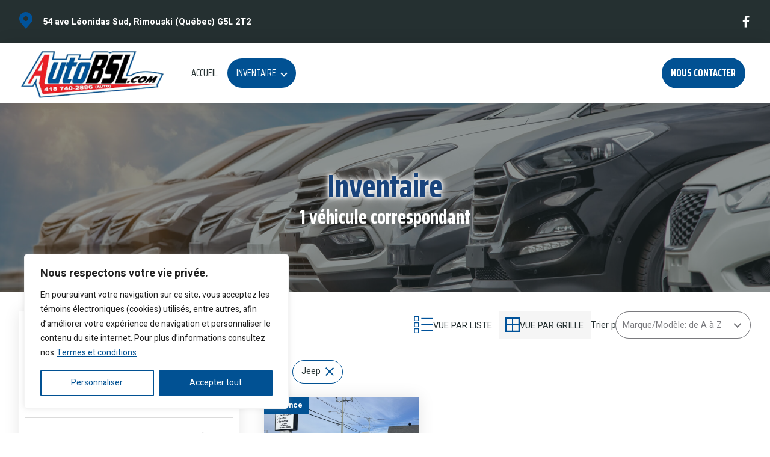

--- FILE ---
content_type: text/html; charset=UTF-8
request_url: https://www.autobsl.com/wp-content/themes/theme_central/include/functions/getSliderDatas.php?order=alphaASC&keyword=&brand=Jeep&model=&type=0&nbCarsPerPage=12&currentPage=1&maxOdometer=0&minOdometer=0&maxOdometerRef=0&minOdometerRef=0&stepOdometer=100&passenger=&maxYear=0&minYear=0&maxYearRef=0&minYearRef=0&stepYear=1&minPrice=0&maxPrice=0&minPriceRef=0&maxPriceRef=0&stepPrice=100&viewStyle=view_grid
body_size: 30
content:
{
    "meta": [],
    "data": {
        "AnneeRef": {
            "min": 1999,
            "max": 2025
        },
        "Annee": {
            "min": 1999,
            "max": 2025
        },
        "OdometreRef": {
            "min": 13000,
            "max": 234600
        },
        "Odometre": {
            "min": 13000,
            "max": 234600
        },
        "PrixRef": {
            "min": 4900,
            "max": 48000
        },
        "Prix": {
            "min": 4900,
            "max": 48000
        }
    }
}

--- FILE ---
content_type: text/html; charset=UTF-8
request_url: https://www.autobsl.com/wp-content/themes/theme_central/include/functions/InfosFiltres.php?order=alphaASC&keyword=&brand=Jeep&model=&type=0&nbCarsPerPage=12&currentPage=1&maxOdometer=0&minOdometer=0&maxOdometerRef=0&minOdometerRef=0&stepOdometer=100&passenger=&maxYear=0&minYear=0&maxYearRef=0&minYearRef=0&stepYear=1&minPrice=0&maxPrice=0&minPriceRef=0&maxPriceRef=0&stepPrice=100&viewStyle=view_grid
body_size: 179
content:
{
    "meta": [],
    "data": {
        "Marque": [
            {
                "order": null,
                "name": "Jeep",
                "count": 1
            }
        ],
        "Model": [
            {
                "order": null,
                "name": "Cherokee",
                "count": 1
            }
        ],
        "Passager": [
            {
                "order": null,
                "name": "5",
                "count": 1
            }
        ],
        "Carrosserie": [
            {
                "order": null,
                "name": "VUS",
                "count": 1
            }
        ],
        "Categorie": [
            {
                "order": 3,
                "name": "Utilitaire",
                "count": 1
            }
        ],
        "Traction": [
            {
                "order": null,
                "name": "Traction int\u00e9grale",
                "count": 1
            }
        ],
        "Energie": [
            {
                "order": null,
                "name": "Essence",
                "count": 1
            }
        ],
        "Transmission": [
            {
                "order": null,
                "name": "Automatique",
                "count": 1
            }
        ],
        "Moteur": [
            {
                "order": null,
                "name": "Moteur \u00e0 6 cylindres",
                "count": 1
            }
        ],
        "CouleurInt": [
            {
                "order": null,
                "name": "Noir",
                "count": 1
            }
        ],
        "CouleurExt": [
            {
                "order": null,
                "name": "Noir",
                "count": 1
            }
        ],
        "Type": [
            {
                "order": null,
                "name": "1",
                "count": 1
            }
        ]
    }
}

--- FILE ---
content_type: text/html; charset=UTF-8
request_url: https://www.autobsl.com/wp-content/themes/theme_central/include/functions/RechercheVoitures.php?order=alphaASC&keyword=&brand=Jeep&model=&type=0&nbCarsPerPage=12&currentPage=1&maxOdometer=0&minOdometer=0&maxOdometerRef=0&minOdometerRef=0&stepOdometer=100&passenger=&maxYear=0&minYear=0&maxYearRef=0&minYearRef=0&stepYear=1&minPrice=0&maxPrice=0&minPriceRef=0&maxPriceRef=0&stepPrice=100&viewStyle=view_grid
body_size: 691
content:
{
    "meta": {
        "numFound": 1,
        "disabled": []
    },
    "data": [
        {
            "vehicule_financement_disponible_b": true,
            "vehicule_sous_modele_t": [
                "**MODELE TRAILHAWK**"
            ],
            "vehicule_marchand_id_i": 202419,
            "type_s": "vehicule",
            "vehicule_numero_unite_s": "W24242A",
            "vehicule_cylindre_nom_s": "6",
            "vehicule_carburant_nom_s": "Essence",
            "vehicule_traction_s": "Traction int\u00e9grale",
            "vehicule_sous_modele_valide_s": "Trailhawk",
            "vehicule_categorie_s": "Utilitaire sport",
            "vehicule_moteur_s": "Moteur \u00e0 6 cylindres",
            "vehicule_km_i": 109389,
            "vehicule_numero_serie_s": "1C4PJMBS0GW374553",
            "vehicule_financement_particulier_duree_i": 48,
            "vehicule_transmission_s": "Automatique",
            "vehicule_marque_nom_s": "Jeep",
            "vehicule_carrosserie_type_s": "VUS",
            "vehicule_couleur_interieur_normalise_s": "Noir",
            "vehicule_annee_i": 2016,
            "vehicule_type_i": 1,
            "vehicule_rabais_d": 0,
            "vehicule_financement_particulier_pourcentage_d": 8.99,
            "vehicule_date_aquisition_s": "2025-03-07",
            "vehicule_prix_d": 17994,
            "vehicule_marque_modele_s": "Jeep::Cherokee",
            "vehicule_garantie_legal_texte_s": "Classe D: Aucune",
            "vehicule_couleur_interieur_s": "NOIR",
            "vehicule_carrosserie_s": "Utilitaire sport",
            "vehicule_garantie_supplementaire_texte_s": "**INFORMEZ VOUS** : 0 mois ou 0 Km.",
            "vehicule_region_s": "Bas-Saint-Laurent",
            "vehicule_gvo_id_i": 4750339,
            "vehicule_photo_t": [
                "4750339\/p1ium3r7el11j51bffn5u7kv17685.jpeg"
            ],
            "vehicule_couleur_exterieur_s": " NOIR",
            "vehicule_couleur_exterieur_normalise_s": "Noir",
            "vehicule_municipalite_s": "RIMOUSKI",
            "vehicule_modele_s": "Cherokee",
            "vehicule_porte_nom_s": "4",
            "vehicule_municipalite_lc_s": "rimouski",
            "marchand_offre_financement_particulier_b": true,
            "marchand_pourcentage_financement_particulier_d": 9.99,
            "marchand_duree_financement_particulier_i": 72,
            "marchand_site_theme_image_carfax_path_s": "marchand-site-theme\/logo_carfax_64c2b0f392ea4.svg"
        }
    ]
}

--- FILE ---
content_type: text/html; charset=UTF-8
request_url: https://www.autobsl.com/wp-content/themes/theme_central/include/functions/InfosFiltres.php?order=alphaASC&keyword=&brand=Jeep&model=&type=0&nbCarsPerPage=12&currentPage=1&maxOdometer=234600&minOdometer=13000&maxOdometerRef=234600&minOdometerRef=13000&stepOdometer=100&passenger=&maxYear=2025&minYear=1999&maxYearRef=2025&minYearRef=1999&stepYear=1&minPrice=4900&maxPrice=48000&minPriceRef=4900&maxPriceRef=48000&stepPrice=100&viewStyle=view_grid
body_size: 179
content:
{
    "meta": [],
    "data": {
        "Marque": [
            {
                "order": null,
                "name": "Jeep",
                "count": 1
            }
        ],
        "Model": [
            {
                "order": null,
                "name": "Cherokee",
                "count": 1
            }
        ],
        "Passager": [
            {
                "order": null,
                "name": "5",
                "count": 1
            }
        ],
        "Carrosserie": [
            {
                "order": null,
                "name": "VUS",
                "count": 1
            }
        ],
        "Categorie": [
            {
                "order": 3,
                "name": "Utilitaire",
                "count": 1
            }
        ],
        "Traction": [
            {
                "order": null,
                "name": "Traction int\u00e9grale",
                "count": 1
            }
        ],
        "Energie": [
            {
                "order": null,
                "name": "Essence",
                "count": 1
            }
        ],
        "Transmission": [
            {
                "order": null,
                "name": "Automatique",
                "count": 1
            }
        ],
        "Moteur": [
            {
                "order": null,
                "name": "Moteur \u00e0 6 cylindres",
                "count": 1
            }
        ],
        "CouleurInt": [
            {
                "order": null,
                "name": "Noir",
                "count": 1
            }
        ],
        "CouleurExt": [
            {
                "order": null,
                "name": "Noir",
                "count": 1
            }
        ],
        "Type": [
            {
                "order": null,
                "name": "1",
                "count": 1
            }
        ]
    }
}

--- FILE ---
content_type: text/html; charset=UTF-8
request_url: https://www.autobsl.com/wp-content/themes/theme_central/include/functions/RechercheVoitures.php?order=alphaASC&keyword=&brand=Jeep&model=&type=0&nbCarsPerPage=12&currentPage=1&maxOdometer=234600&minOdometer=13000&maxOdometerRef=234600&minOdometerRef=13000&stepOdometer=100&passenger=&maxYear=2025&minYear=1999&maxYearRef=2025&minYearRef=1999&stepYear=1&minPrice=4900&maxPrice=48000&minPriceRef=4900&maxPriceRef=48000&stepPrice=100&viewStyle=view_grid
body_size: 691
content:
{
    "meta": {
        "numFound": 1,
        "disabled": []
    },
    "data": [
        {
            "vehicule_financement_disponible_b": true,
            "vehicule_sous_modele_t": [
                "**MODELE TRAILHAWK**"
            ],
            "vehicule_marchand_id_i": 202419,
            "type_s": "vehicule",
            "vehicule_numero_unite_s": "W24242A",
            "vehicule_cylindre_nom_s": "6",
            "vehicule_carburant_nom_s": "Essence",
            "vehicule_traction_s": "Traction int\u00e9grale",
            "vehicule_sous_modele_valide_s": "Trailhawk",
            "vehicule_categorie_s": "Utilitaire sport",
            "vehicule_moteur_s": "Moteur \u00e0 6 cylindres",
            "vehicule_km_i": 109389,
            "vehicule_numero_serie_s": "1C4PJMBS0GW374553",
            "vehicule_financement_particulier_duree_i": 48,
            "vehicule_transmission_s": "Automatique",
            "vehicule_marque_nom_s": "Jeep",
            "vehicule_carrosserie_type_s": "VUS",
            "vehicule_couleur_interieur_normalise_s": "Noir",
            "vehicule_annee_i": 2016,
            "vehicule_type_i": 1,
            "vehicule_rabais_d": 0,
            "vehicule_financement_particulier_pourcentage_d": 8.99,
            "vehicule_date_aquisition_s": "2025-03-07",
            "vehicule_prix_d": 17994,
            "vehicule_marque_modele_s": "Jeep::Cherokee",
            "vehicule_garantie_legal_texte_s": "Classe D: Aucune",
            "vehicule_couleur_interieur_s": "NOIR",
            "vehicule_carrosserie_s": "Utilitaire sport",
            "vehicule_garantie_supplementaire_texte_s": "**INFORMEZ VOUS** : 0 mois ou 0 Km.",
            "vehicule_region_s": "Bas-Saint-Laurent",
            "vehicule_gvo_id_i": 4750339,
            "vehicule_photo_t": [
                "4750339\/p1ium3r7el11j51bffn5u7kv17685.jpeg"
            ],
            "vehicule_couleur_exterieur_s": " NOIR",
            "vehicule_couleur_exterieur_normalise_s": "Noir",
            "vehicule_municipalite_s": "RIMOUSKI",
            "vehicule_modele_s": "Cherokee",
            "vehicule_porte_nom_s": "4",
            "vehicule_municipalite_lc_s": "rimouski",
            "marchand_offre_financement_particulier_b": true,
            "marchand_pourcentage_financement_particulier_d": 9.99,
            "marchand_duree_financement_particulier_i": 72,
            "marchand_site_theme_image_carfax_path_s": "marchand-site-theme\/logo_carfax_64c2b0f392ea4.svg"
        }
    ]
}

--- FILE ---
content_type: text/css
request_url: https://www.autobsl.com/wp-content/themes/theme_2/css/main.css?ver=2025-10-15
body_size: 31671
content:
@charset "UTF-8";
@import url("https://fonts.googleapis.com/css2?family=Inter:wght@400;500;600;700&display=swap");
@import url("https://fonts.googleapis.com/css2?family=Dela+Gothic+One&family=Inter:wght@400;500;600;700&display=swap");
@import url("https://fonts.googleapis.com/css2?family=Outfit:wght@400;500;600;700&display=swap");
.shadow {
  -webkit-box-shadow: 0px 4px 4px rgba(0, 0, 0, 0.25);
          box-shadow: 0px 4px 4px rgba(0, 0, 0, 0.25); }

.background-color__index {
  background-color: #F5F5F5;
  padding: 0.1px 0; }
  .background-color__index-no-option-selected {
    padding: 3rem 0 0; }
    @media only screen and (max-width: 56.25em) {
      .background-color__index-no-option-selected {
        padding: 0; } }
    @media only screen and (max-width: 37.5em) {
      .background-color__index-no-option-selected {
        padding: 3rem 0 0; } }
  @media only screen and (max-width: 37.5em) {
    .background-color__index-no-inventory {
      min-height: 3rem; } }

@font-face {
  font-family: 'D-din';
  src: url("../font-family/d-din-webfont.woff2") format("woff2"), url("../font-family/d-din-webfont.woff") format("woff");
  font-weight: normal;
  font-style: normal; }
@font-face {
  font-family: 'D-din';
  src: url("../font-family/d-din-bold-webfont.woff2") format("woff2"), url("../font-family/d-din-bold-webfont.woff") format("woff");
  font-weight: 700;
  font-style: normal; }
/*
$breakpoint argument choices
- phone
- tab-port
- tab-land
- small-desktop
- big-desktop
*/
:root {
  --primary:#EA000F;
  --secondary:#FF6006;
  --secondary-300:#56AEFF;
  --light-grey:#F5F5F5;
  --grey:#B5B5B5;
  --dark-grey:#7A7A7E;
  --primary-filter:invert(13%) sepia(92%) saturate(6005%) hue-rotate(351deg) brightness(88%) contrast(111%);
  --focus-color:rgba(72, 95, 199, 0.25);
  --light-black:#4a4a4a;
  --default:Inter, Arial, sans-serif;
  --title:Dela Gothic One, Arial, sans-serif;
  --sub:Outfit, Arial, sans-serif; }

html {
  -webkit-box-sizing: border-box;
          box-sizing: border-box;
  font-size: 62.5%;
  scroll-behavior: smooth; }
  @media only screen and (max-width: 90em) {
    html {
      font-size: 56.25%; } }
  @media only screen and (max-width: 75em) {
    html {
      font-size: 53.125%; } }
  @media only screen and (max-width: 56.25em) {
    html {
      font-size: 50%; } }

*
*::after,
*::before {
  margin: 0;
  padding: 0;
  -webkit-box-sizing: inherit;
          box-sizing: inherit; }

body {
  padding: 0;
  -webkit-box-sizing: border-box;
          box-sizing: border-box;
  margin: 0;
  background-color: #fff; }
  @media print {
    body #fb-root {
      display: none; } }

h1, h2, h3, h4, h5, h6, p, ul, figure {
  margin: 0;
  padding: 0; }

p {
  margin: 0; }
  @media only screen and (max-width: 75em) {
    p {
      line-height: 1.3; } }

ul, li {
  list-style: none; }

.container {
  width: 95%;
  max-width: 156rem;
  margin: 0 auto;
  display: -webkit-box;
  display: -ms-flexbox;
  display: flex; }
  .container-col {
    -webkit-box-orient: vertical;
    -webkit-box-direction: normal;
        -ms-flex-direction: column;
            flex-direction: column; }
  @media only screen and (max-width: 75em) {
    .container {
      width: 90%; } }

.u-margin-top-small {
  margin-top: 1.5rem; }

.u-margin-top-medium {
  margin-top: 4rem; }

.u-margin-top-big {
  margin-top: 8rem; }

.u-margin-top-huge {
  margin-top: 10rem; }

.u-margin-bottom-small {
  margin-bottom: 1.5rem; }

.u-margin-bottom-medium {
  margin-bottom: 4rem; }

.u-margin-bottom-big {
  margin-bottom: 8rem; }

.u-margin-bottom-huge {
  margin-bottom: 10rem; }

.btn {
  font-size: 1.6rem;
  font-family: "Inter", Arial, sans-serif;
  font-family: var(--default);
  font-weight: 700;
  padding: 1.55rem 2.4rem;
  text-decoration: none;
  background-color: #EA000F;
  background-color: var(--primary);
  cursor: pointer;
  color: #fff;
  border: none;
  text-align: center;
  display: -webkit-inline-box;
  display: -ms-inline-flexbox;
  display: inline-flex;
  -webkit-box-align: center;
      -ms-flex-align: center;
          align-items: center;
  -webkit-transition: all .6s ease-in-out;
  transition: all .6s ease-in-out;
  border-radius: 30px; }
  @media only screen and (max-width: 37.5em) {
    .btn {
      font-size: Calc( 1.8rem * var(--font-mod) ); } }
  .btn:hover {
    -webkit-transition: all .6s ease-in-out;
    transition: all .6s ease-in-out;
    background-color: #253031; }
  .btn__uppercase {
    text-transform: uppercase; }
  .btn__large {
    font-size: Calc( 2.4rem * var(--font-mod) );
    line-height: 1.2;
    height: 5rem;
    padding: 2rem 2.4rem; }
  .btn__medium {
    font-size: Calc( 1.8rem * var(--font-mod) );
    height: 5rem;
    padding: 0.9rem 2rem; }
  .btn__small {
    font-size: 1.2rem;
    height: 2.4rem;
    padding: 0.5rem 1.2rem; }
  .btn__line {
    background-color: #fff;
    color: #253031; }
    .btn__line:hover {
      background-color: #253031;
      color: #fff; }
  .btn__light {
    background-color: #F5F5F5;
    background-color: var(--light-grey);
    color: #7A7A7E;
    color: var(--dark-grey); }
    .btn__light:hover {
      background-color: #7A7A7E;
      background-color: var(--dark-grey);
      color: #fff; }
  .btn__dark {
    background-color: #7A7A7E;
    background-color: var(--dark-grey); }
    .btn__dark:hover {
      background-color: #F5F5F5;
      background-color: var(--light-grey);
      color: #7A7A7E;
      color: var(--dark-grey); }
  .btn__black {
    background-color: #253031;
    border: 1px #fff solid; }
    .btn__black:hover {
      background-color: #fff;
      color: #253031;
      border: 1px #253031 solid; }
  .btn__text {
    background-color: transparent;
    color: #253031; }
  .btn__link {
    background-color: #FF6006;
    background-color: var(--secondary); }
    .btn__link:hover {
      background-color: #EA000F;
      background-color: var(--primary); }
  .btn__info {
    background-color: #56AEFF;
    background-color: var(--secondary-300); }
    .btn__info:hover {
      background-color: #EA000F;
      background-color: var(--primary); }
  .btn__success {
    background-color: #35ED69; }
  .btn__warning {
    background-color: #FFDD29;
    color: #253031; }
  .btn__red {
    background-color: #F20707; }

.minus-btn {
  position: relative;
  display: inline-block;
  cursor: pointer;
  width: 1.6rem;
  height: 2px;
  background-color: #EA000F;
  background-color: var(--primary);
  border: none; }

.plus-btn {
  position: relative;
  display: inline-block;
  cursor: pointer;
  width: 1.6rem;
  height: 2px;
  background-color: #EA000F;
  background-color: var(--primary);
  border: none; }
  .plus-btn::after {
    position: absolute;
    content: " ";
    display: block;
    width: 1.6rem;
    height: 2px;
    background-color: #EA000F;
    background-color: var(--primary);
    border: none;
    top: 0;
    left: 0;
    -webkit-transform: rotate(90deg);
            transform: rotate(90deg); }

.switch__label {
  position: relative;
  display: inline-block;
  width: 9rem;
  height: 5rem;
  border: 1px solid #B5B5B5;
  border: 1px solid var(--grey); }
  .switch__label input {
    opacity: 0;
    width: 0;
    height: 0; }
.switch__slider {
  position: absolute;
  cursor: pointer;
  top: 0;
  left: 0;
  right: 0;
  bottom: 0;
  background-color: #fff;
  -webkit-transition: .4s;
  transition: .4s; }
.switch__slider:before {
  position: absolute;
  content: "";
  height: 4rem;
  width: 4rem;
  left: 0.4rem;
  bottom: 0.4rem;
  background-color: #B5B5B5;
  -webkit-transition: .4s;
  transition: .4s; }
input:checked + .switch__slider {
  background-color: #fff; }
input:checked + .switch__slider:before {
  background-color: #EA000F; }
input:focus + .switch__slider {
  -webkit-box-shadow: 0 0 1px #B5B5B5;
          box-shadow: 0 0 1px #B5B5B5; }
input:checked + .switch__slider:before {
  -webkit-transform: translateX(4rem);
  transform: translateX(4rem); }

body {
  font-family: "Inter", Arial, sans-serif;
  font-family: var(--default);
  font-weight: 400;
  /*font-size: 16px;*/
  font-size: 1.6rem;
  line-height: 1.2;
  color: #253031; }
  @media only screen and (max-width: 37.5em) {
    body p {
      font-size: Calc( 1.8rem * var(--font-mod) ); } }

h1 {
  font-size: Calc( 6rem * var(--font-mod) );
  font-weight: 700; }

h2 {
  font-size: Calc( 4.2rem * var(--font-mod) );
  letter-spacing: -0.02em;
  font-weight: 700; }

h3 {
  font-size: Calc( 3.6rem * var(--font-mod) );
  font-weight: 700; }
  @media only screen and (max-width: 37.5em) {
    h3 {
      font-size: Calc( 2.8rem * var(--font-mod) ); } }

h4 {
  font-size: Calc( 2.8rem * var(--font-mod) );
  font-weight: 700;
  letter-spacing: 0.05em;
  text-transform: uppercase; }

h5 {
  font-size: Calc( 2.4rem * var(--font-mod) );
  font-weight: 700; }

h6 {
  font-size: Calc( 2.2rem * var(--font-mod) );
  font-weight: 700; }

a,
a:link,
a:visited {
  cursor: pointer;
  text-decoration: none; }

.special-link {
  position: relative;
  cursor: pointer;
  font-weight: 700;
  color: #fff; }
  .special-link::after, .special-link::before {
    content: "";
    display: block;
    position: absolute;
    -webkit-transition: all 0.5s ease-in-out;
    transition: all 0.5s ease-in-out; }
  .special-link::before {
    width: 10px;
    height: 10px;
    -webkit-transform: rotate(45deg);
            transform: rotate(45deg);
    border: solid #fff;
    border-width: 2px 2px 0 0; }
  .special-link::after {
    width: 1.8rem;
    height: 0.2rem;
    background-color: #fff; }

.align__center {
  text-align: center; }
.align__end {
  text-align: end; }

.underline {
  position: relative;
  display: inline-block; }
  .underline::after {
    content: '';
    position: absolute;
    display: inline-block;
    width: 12rem;
    height: 3px;
    left: 0;
    top: 115%; }
    @media only screen and (max-width: 56.25em) {
      .underline::after {
        top: 100%; } }
  .underline__grey::after {
    background-color: #B5B5B5;
    background-color: var(--grey); }
  .underline__primary::after {
    background-color: #EA000F;
    background-color: var(--primary); }
  .underline__right::after {
    left: unset;
    right: 0; }
  .underline__center::after {
    left: 0;
    right: 0;
    margin: 0 auto; }

.weight__bold {
  font-weight: 700; }
.weight__medium {
  font-weight: 600; }
.weight__default {
  font-weight: 400; }

.size__h1 {
  font-size: Calc( 6rem * var(--font-mod) );
  line-height: 1.2;
  font-weight: 600; }
.size__h-alt {
  font-size: Calc( 4.8rem * var(--font-mod) );
  line-height: 1.2;
  letter-spacing: 0.05em; }
  @media only screen and (max-width: 37.5em) {
    .size__h-alt {
      font-size: Calc( 3.2rem * var(--font-mod) ); } }
.size__h-alt-mobile {
  font-size: Calc( 3.2rem * var(--font-mod) );
  line-height: 1.2;
  letter-spacing: -0.02em; }
.size__h2 {
  font-size: Calc( 4.2rem * var(--font-mod) );
  line-height: 1.2;
  letter-spacing: -0.02em;
  font-weight: 600; }
.size__h3 {
  font-size: Calc( 3.6rem * var(--font-mod) );
  line-height: 1.2;
  font-weight: 600; }
.size__h4 {
  font-size: Calc( 2.8rem * var(--font-mod) );
  line-height: 1.2;
  font-weight: 700;
  letter-spacing: 0.05em;
  text-transform: uppercase; }
.size__h5 {
  font-size: Calc( 2.4rem * var(--font-mod) );
  line-height: 1.2;
  font-weight: 700; }
.size__h6 {
  font-size: Calc( 1.8rem * var(--font-mod) );
  line-height: 1.2;
  font-weight: 700; }
.size__big-title {
  font-family: "Inter", Arial, sans-serif;
  font-family: var(--default);
  line-height: 1.3;
  font-size: Calc( 6.4rem * var(--font-mod) );
  letter-spacing: -0.02em;
  color: #EA000F;
  color: var(--primary); }

.color__white {
  color: #fff; }
.color__black {
  color: #253031; }
.color__light-grey {
  color: #F5F5F5;
  color: var(--light-grey); }
.color__dark-grey {
  color: #7A7A7E;
  color: var(--dark-grey); }
.color__primary {
  color: #EA000F;
  color: var(--primary); }
.color__secondary {
  color: #FF6006;
  color: var(--secondary); }
.color__secondary-light {
  color: #56AEFF;
  color: var(--secondary-300); }
.color__green {
  color: #35ED69; }
.color__red {
  color: #F20707; }
.color__yellow {
  color: #FFDD29; }

.rond {
  margin: 1rem;
  width: 5rem;
  height: 5rem;
  border-radius: 50%; }
  .rond__white {
    background-color: #fff; }
  .rond__black {
    background-color: #253031; }
  .rond__light-grey {
    background-color: #F5F5F5;
    background-color: var(--light-grey); }
  .rond__dark-grey {
    background-color: #7A7A7E;
    background-color: var(--dark-grey); }
  .rond__primary {
    background-color: #EA000F;
    background-color: var(--primary); }
  .rond__secondary {
    background-color: #FF6006;
    background-color: var(--secondary); }
  .rond__secondary-light {
    background-color: #56AEFF;
    background-color: var(--secondary-300); }
  .rond__green {
    background-color: #35ED69; }
  .rond__red {
    background-color: #F20707; }
  .rond__yellow {
    background-color: #FFDD29; }

[name="Prix du véhicule"] {
  display: -webkit-box;
  display: -ms-flexbox;
  display: flex;
  -webkit-box-orient: horizontal;
  -webkit-box-direction: normal;
      -ms-flex-direction: row;
          flex-direction: row; }
  [name="Prix du véhicule"] span:nth-of-type(2) {
    margin: 0 0 0 0.5rem; }

[name="Vehicle Price"],
[name="Retail Price"] {
  display: -webkit-box;
  display: -ms-flexbox;
  display: flex;
  -webkit-box-orient: horizontal;
  -webkit-box-direction: reverse;
      -ms-flex-direction: row-reverse;
          flex-direction: row-reverse;
  -webkit-box-pack: end;
      -ms-flex-pack: end;
          justify-content: flex-end; }
  [name="Vehicle Price"] span:nth-of-type(2),
  [name="Retail Price"] span:nth-of-type(2) {
    margin: 0; }

.form {
  display: -webkit-box;
  display: -ms-flexbox;
  display: flex; }
  .form__col {
    -webkit-box-orient: vertical;
    -webkit-box-direction: normal;
        -ms-flex-direction: column;
            flex-direction: column;
    gap: 0.5em; }

form .legal {
  margin: 0.5em 0;
  font-size: 1.5rem; }
  form .legal a {
    color: #EA000F !important;
    color: var(--primary) !important;
    -webkit-transition: all 0.2s ease-in-out;
    transition: all 0.2s ease-in-out; }
    form .legal a:hover {
      color: #253031 !important; }

label,
.frm_primary_label {
  color: #253031;
  color: var(--black); }

input[type=text],
input[type=email],
input[type=number],
input[type=money],
input[type=tel],
textarea {
  width: 99.5%;
  max-width: 44rem;
  height: 4.8rem;
  padding: 0;
  margin: 0;
  border: 1px solid #7A7A7E;
  font-family: "Inter", Arial, sans-serif;
  font-family: var(--default);
  font-size: 1.6rem;
  text-indent: 1.2rem;
  border-radius: 0px;
  color: #7A7A7E; }
  input[type=text][aria-invalid=true],
  input[type=email][aria-invalid=true],
  input[type=number][aria-invalid=true],
  input[type=money][aria-invalid=true],
  input[type=tel][aria-invalid=true],
  textarea[aria-invalid=true] {
    border-color: #F20707; }
  input[type=text]::-webkit-input-placeholder,
  input[type=email]::-webkit-input-placeholder,
  input[type=number]::-webkit-input-placeholder,
  input[type=money]::-webkit-input-placeholder,
  input[type=tel]::-webkit-input-placeholder,
  textarea::-webkit-input-placeholder {
    color: #7A7A7E !important; }
  input[type=text]:-ms-input-placeholder,
  input[type=email]:-ms-input-placeholder,
  input[type=number]:-ms-input-placeholder,
  input[type=money]:-ms-input-placeholder,
  input[type=tel]:-ms-input-placeholder,
  textarea:-ms-input-placeholder {
    color: #7A7A7E !important; }
  input[type=text]::-ms-input-placeholder,
  input[type=email]::-ms-input-placeholder,
  input[type=number]::-ms-input-placeholder,
  input[type=money]::-ms-input-placeholder,
  input[type=tel]::-ms-input-placeholder,
  textarea::-ms-input-placeholder {
    color: #7A7A7E !important; }
  input[type=text]::placeholder,
  input[type=email]::placeholder,
  input[type=number]::placeholder,
  input[type=money]::placeholder,
  input[type=tel]::placeholder,
  textarea::placeholder {
    color: #7A7A7E !important; }

input[type=submit] {
  -webkit-appearance: none;
     -moz-appearance: none;
          appearance: none; }

input[type=text],
input[type=email],
input[type=tel],
textarea {
  -webkit-appearance: none;
  -moz-appearance: none;
  appearance: none; }

input[type=number],
input[type=money] {
  -moz-appearance: textfield; }

input[type=number]::-webkit-inner-spin-button,
input[type=number]::-webkit-outer-spin-button,
input[type=money]::-webkit-inner-spin-button,
input[type=money]::-webkit-outer-spin-button {
  -webkit-appearance: none;
  appearance: none; }

select {
  border: 1px solid #7A7A7E;
  color: #7A7A7E; }

.size__small {
  font-size: 1.2rem;
  height: 2.8rem !important; }
.size__medium {
  font-size: Calc( 2.2rem * var(--font-mod) );
  height: 5.3rem !important; }
.size__large {
  font-size: Calc( 2.2rem * var(--font-mod) );
  font-weight: 700;
  line-height: 1.2;
  height: 5.8rem !important; }

.select {
  width: 100%;
  max-width: 21.5rem;
  position: relative;
  cursor: pointer; }
  .select__small {
    max-width: 13.7rem; }
    .select__small select, .select__small option {
      font-size: 1.4rem;
      height: 3rem; }
  .select__medium {
    max-width: 25rem; }
    .select__medium select, .select__medium option {
      font-size: Calc( 2.2rem * var(--font-mod) );
      height: 5rem; }
  .select__large {
    max-width: 28rem; }
    .select__large select, .select__large option {
      font-size: Calc( 2.2rem * var(--font-mod) );
      line-height: 1.2;
      height: 6rem; }
  .select__arrow {
    position: absolute;
    top: 25%;
    right: 5px;
    display: inline-block;
    height: 50%;
    background-color: #fff;
    width: 2.5rem;
    pointer-events: none; }
    .select__arrow::after {
      content: " ";
      position: absolute;
      top: 25%;
      left: 25%;
      width: 7.25px;
      height: 7.25px;
      -webkit-transform: rotate(135deg);
              transform: rotate(135deg);
      border: solid #EA000F;
      border: solid var(--primary);
      border-width: 2px 2px 0 0; }
    .select__arrow-disabled {
      background-color: #F5F5F5;
      background-color: var(--light-grey); }
      .select__arrow-disabled::after {
        content: " ";
        position: absolute;
        top: 25%;
        width: 7.25px;
        height: 7.25px;
        -webkit-transform: rotate(135deg);
                transform: rotate(135deg);
        border: solid #B5B5B5;
        border: solid var(--grey);
        border-width: 2px 2px 0 0; }

.range {
  position: relative; }
  .range i {
    position: absolute;
    height: 1.3rem;
    width: 1.3rem;
    right: 0;
    top: 12%; }
    .range i::after, .range i::before {
      position: absolute;
      content: " ";
      display: inline-block;
      cursor: pointer;
      width: 1.5rem;
      height: 2px;
      background-color: #253031;
      border: none;
      right: 0;
      top: 5px; }
    .range i::after {
      -webkit-transform: rotate(45deg);
              transform: rotate(45deg); }
    .range i::before {
      -webkit-transform: rotate(135deg);
              transform: rotate(135deg); }
  .range__values {
    background-color: transparent;
    width: 70%;
    height: 100%;
    max-height: 2rem;
    position: relative;
    margin: 0 auto;
    border: 1px solid #7A7A7E;
    border: 1px solid var(--dark-grey);
    padding: 1rem 0;
    text-align: center;
    color: #7A7A7E; }
    @media only screen and (max-width: 75em) {
      .range__values {
        width: 90%; } }
    @media only screen and (max-width: 56.25em) {
      .range__values {
        width: 70%; } }
    .range__values::before {
      content: "";
      display: block;
      position: absolute; }
    .range__values::before {
      bottom: -21%;
      left: 47%;
      width: 15px;
      height: 15px;
      -webkit-transform: rotate(45deg);
              transform: rotate(45deg);
      border: solid #7A7A7E;
      border: solid var(--dark-grey);
      background-color: #fff;
      border-width: 0 1px 1px 0; }
    .range__values input[type=number],
    .range__values input[type=money] {
      width: 8rem;
      height: auto;
      border: 0;
      text-align: center;
      z-index: -1;
      color: #7A7A7E; }
      .range__values input[type=number]:active
      .range__values input[type=number]:focus, .range__values input[type=number]:focus-visible,
      .range__values input[type=money]:active
      .range__values input[type=number]:focus,
      .range__values input[type=money]:focus-visible, .range__values input[type=number]:active
      .range__values input[type=money]:focus,
      .range__values input[type=money]:active
      .range__values input[type=money]:focus {
        border: none;
        outline: none; }
  .range__position {
    display: -webkit-box;
    display: -ms-flexbox;
    display: flex;
    -webkit-box-pack: space-evenly;
        -ms-flex-pack: space-evenly;
            justify-content: space-evenly; }
  .range__container {
    position: relative;
    width: 100%;
    height: 8rem; }
  .range__track {
    width: 100%;
    height: 1rem;
    background-color: #B5B5B5;
    background-color: var(--grey);
    position: absolute;
    margin: auto;
    top: 0;
    bottom: 0; }
    .range__track-set {
      background-color: #EA000F;
      background-color: var(--primary); }

select {
  width: 100%;
  height: 5rem;
  padding: 0 0 0 1.2rem;
  font-size: 1.6rem;
  font-family: "Inter", Arial, sans-serif;
  font-family: var(--default);
  cursor: pointer;
  background-color: #fff;
  -webkit-appearance: none;
  -moz-appearance: none;
  appearance: none;
  border-radius: 0px; }
  select[aria-invalid=true] {
    border-color: #F20707; }
  select:focus {
    outline: 2px solid #EA000F;
    outline: 2px solid var(--primary); }

option {
  font-size: "Inter", Arial, sans-serif;
  font-size: var(--default);
  height: 5rem; }

.round {
  border-radius: 50px; }

textarea {
  padding: 1rem 0;
  height: 11.2rem; }
  textarea[aria-invalid=true] {
    border-color: #F20707; }
  textarea::-webkit-input-placeholder {
    color: #253031; }
  textarea:-ms-input-placeholder {
    color: #253031; }
  textarea::-ms-input-placeholder {
    color: #253031; }
  textarea::placeholder {
    color: #253031; }
  textarea::-webkit-input-placeholder {
    color: #253031; }
  textarea:-ms-input-placeholder {
    color: #253031; }

input[type=text]:active
input[type=text]:focus, input[type=text]:focus-visible,
input[type=email]:active
input[type=text]:focus,
input[type=email]:focus-visible,
input[type=number]:active
input[type=text]:focus,
input[type=number]:focus-visible,
input[type=money]:active
input[type=text]:focus,
input[type=money]:focus-visible,
input[type=tel]:active
input[type=text]:focus,
input[type=tel]:focus-visible,
select:active
input[type=text]:focus,
select:focus-visible,
textarea:active
input[type=text]:focus,
textarea:focus-visible, input[type=text]:active
input[type=email]:focus,
input[type=email]:active
input[type=email]:focus,
input[type=number]:active
input[type=email]:focus,
input[type=money]:active
input[type=email]:focus,
input[type=tel]:active
input[type=email]:focus,
select:active
input[type=email]:focus,
textarea:active
input[type=email]:focus, input[type=text]:active
input[type=number]:focus,
input[type=email]:active
input[type=number]:focus,
input[type=number]:active
input[type=number]:focus,
input[type=money]:active
input[type=number]:focus,
input[type=tel]:active
input[type=number]:focus,
select:active
input[type=number]:focus,
textarea:active
input[type=number]:focus, input[type=text]:active
input[type=money]:focus,
input[type=email]:active
input[type=money]:focus,
input[type=number]:active
input[type=money]:focus,
input[type=money]:active
input[type=money]:focus,
input[type=tel]:active
input[type=money]:focus,
select:active
input[type=money]:focus,
textarea:active
input[type=money]:focus, input[type=text]:active
input[type=tel]:focus,
input[type=email]:active
input[type=tel]:focus,
input[type=number]:active
input[type=tel]:focus,
input[type=money]:active
input[type=tel]:focus,
input[type=tel]:active
input[type=tel]:focus,
select:active
input[type=tel]:focus,
textarea:active
input[type=tel]:focus, input[type=text]:active
select:focus,
input[type=email]:active
select:focus,
input[type=number]:active
select:focus,
input[type=money]:active
select:focus,
input[type=tel]:active
select:focus,
select:active
select:focus,
textarea:active
select:focus, input[type=text]:active
textarea:focus,
input[type=email]:active
textarea:focus,
input[type=number]:active
textarea:focus,
input[type=money]:active
textarea:focus,
input[type=tel]:active
textarea:focus,
select:active
textarea:focus,
textarea:active
textarea:focus {
  border: 1px solid #EA000F;
  border: 1px solid var(--primary);
  outline: 2px solid rgba(72, 95, 199, 0.25);
  outline: 2px solid var(--focus-color); }
input[type=text]::-webkit-input-placeholder,
input[type=email]::-webkit-input-placeholder,
input[type=number]::-webkit-input-placeholder,
input[type=money]::-webkit-input-placeholder,
input[type=tel]::-webkit-input-placeholder,
select::-webkit-input-placeholder,
textarea::-webkit-input-placeholder {
  color: #253031; }
input[type=text]:-ms-input-placeholder,
input[type=email]:-ms-input-placeholder,
input[type=number]:-ms-input-placeholder,
input[type=money]:-ms-input-placeholder,
input[type=tel]:-ms-input-placeholder,
select:-ms-input-placeholder,
textarea:-ms-input-placeholder {
  color: #253031; }
input[type=text]::-ms-input-placeholder,
input[type=email]::-ms-input-placeholder,
input[type=number]::-ms-input-placeholder,
input[type=money]::-ms-input-placeholder,
input[type=tel]::-ms-input-placeholder,
select::-ms-input-placeholder,
textarea::-ms-input-placeholder {
  color: #253031; }
input[type=text]::placeholder,
input[type=email]::placeholder,
input[type=number]::placeholder,
input[type=money]::placeholder,
input[type=tel]::placeholder,
select::placeholder,
textarea::placeholder {
  color: #253031; }
input[type=text]::-webkit-input-placeholder,
input[type=email]::-webkit-input-placeholder,
input[type=number]::-webkit-input-placeholder,
input[type=money]::-webkit-input-placeholder,
input[type=tel]::-webkit-input-placeholder,
select::-webkit-input-placeholder,
textarea::-webkit-input-placeholder {
  color: #253031; }
input[type=text]:-ms-input-placeholder,
input[type=email]:-ms-input-placeholder,
input[type=number]:-ms-input-placeholder,
input[type=money]:-ms-input-placeholder,
input[type=tel]:-ms-input-placeholder,
select:-ms-input-placeholder,
textarea:-ms-input-placeholder {
  color: #253031; }
input[type=text]:disabled,
input[type=email]:disabled,
input[type=number]:disabled,
input[type=money]:disabled,
input[type=tel]:disabled,
select:disabled,
textarea:disabled {
  border: 0px;
  background-color: #F5F5F5;
  background-color: var(--light-grey); }
  input[type=text]:disabled::-webkit-input-placeholder,
  input[type=email]:disabled::-webkit-input-placeholder,
  input[type=number]:disabled::-webkit-input-placeholder,
  input[type=money]:disabled::-webkit-input-placeholder,
  input[type=tel]:disabled::-webkit-input-placeholder,
  select:disabled::-webkit-input-placeholder,
  textarea:disabled::-webkit-input-placeholder {
    color: #253031;
    color: var(--black); }
  input[type=text]:disabled:-ms-input-placeholder,
  input[type=email]:disabled:-ms-input-placeholder,
  input[type=number]:disabled:-ms-input-placeholder,
  input[type=money]:disabled:-ms-input-placeholder,
  input[type=tel]:disabled:-ms-input-placeholder,
  select:disabled:-ms-input-placeholder,
  textarea:disabled:-ms-input-placeholder {
    color: #253031;
    color: var(--black); }
  input[type=text]:disabled::-ms-input-placeholder,
  input[type=email]:disabled::-ms-input-placeholder,
  input[type=number]:disabled::-ms-input-placeholder,
  input[type=money]:disabled::-ms-input-placeholder,
  input[type=tel]:disabled::-ms-input-placeholder,
  select:disabled::-ms-input-placeholder,
  textarea:disabled::-ms-input-placeholder {
    color: #253031;
    color: var(--black); }
  input[type=text]:disabled::placeholder,
  input[type=email]:disabled::placeholder,
  input[type=number]:disabled::placeholder,
  input[type=money]:disabled::placeholder,
  input[type=tel]:disabled::placeholder,
  select:disabled::placeholder,
  textarea:disabled::placeholder {
    color: #253031;
    color: var(--black); }
  input[type=text]:disabled::-webkit-input-placeholder,
  input[type=email]:disabled::-webkit-input-placeholder,
  input[type=number]:disabled::-webkit-input-placeholder,
  input[type=money]:disabled::-webkit-input-placeholder,
  input[type=tel]:disabled::-webkit-input-placeholder,
  select:disabled::-webkit-input-placeholder,
  textarea:disabled::-webkit-input-placeholder {
    color: #253031;
    color: var(--black); }
  input[type=text]:disabled:-ms-input-placeholder,
  input[type=email]:disabled:-ms-input-placeholder,
  input[type=number]:disabled:-ms-input-placeholder,
  input[type=money]:disabled:-ms-input-placeholder,
  input[type=tel]:disabled:-ms-input-placeholder,
  select:disabled:-ms-input-placeholder,
  textarea:disabled:-ms-input-placeholder {
    color: #B5B5B5;
    color: var(--grey); }

input[type="radio"] {
  -webkit-appearance: none;
  -moz-appearance: none;
       appearance: none;
  border-radius: 0;
  background-color: #fff;
  margin: 0;
  font: inherit;
  color: #EA000F;
  color: var(--primary);
  width: 1.4rem;
  height: 1.4rem;
  border: 0.15rem solid #B5B5B5;
  border: 0.15rem solid var(--grey);
  border-radius: 50%;
  -webkit-transform: translateY(-0.075rem);
          transform: translateY(-0.075rem);
  display: grid;
  place-content: center; }
  input[type="radio"]::before {
    content: "";
    width: 0.8rem;
    height: 0.8rem;
    border-radius: 50%;
    -webkit-transform: scale(0);
            transform: scale(0);
    -webkit-transition: 120ms -webkit-transform ease-in-out;
    transition: 120ms -webkit-transform ease-in-out;
    transition: 120ms transform ease-in-out;
    transition: 120ms transform ease-in-out, 120ms -webkit-transform ease-in-out;
    background-color: #EA000F;
    background-color: var(--primary); }
  input[type="radio"]:checked {
    border: 0.15rem solid #EA000F;
    border: 0.15rem solid var(--primary); }
  input[type="radio"]:checked::before {
    -webkit-transform: scale(1);
            transform: scale(1); }
  input[type="radio"]:hover {
    border: 0.15rem solid #EA000F;
    border: 0.15rem solid var(--primary); }

input[type="checkbox"] {
  position: relative;
  -webkit-appearance: none;
  -moz-appearance: none;
       appearance: none;
  background-color: #fff;
  margin: 0;
  cursor: pointer;
  border-radius: 0px;
  font: inherit;
  color: #EA000F;
  color: var(--primary);
  width: 1.4rem;
  height: 1.4rem;
  border: 0.15rem solid #B5B5B5;
  border: 0.15rem solid var(--grey);
  -webkit-transform: translateY(-0.075rem);
          transform: translateY(-0.075rem);
  display: grid;
  place-content: center; }
  input[type="checkbox"]::before {
    content: " ";
    position: absolute;
    width: 5px;
    height: 7.5px;
    left: 33%;
    bottom: 4px;
    border: solid #fff;
    border-width: 0 2px 2px 0;
    -webkit-transform: scale(0);
            transform: scale(0);
    -webkit-transition: 120ms -webkit-transform ease-in-out;
    transition: 120ms -webkit-transform ease-in-out;
    transition: 120ms transform ease-in-out;
    transition: 120ms transform ease-in-out, 120ms -webkit-transform ease-in-out; }
    @media only screen and (max-width: 56.25em) {
      input[type="checkbox"]::before {
        bottom: 3px;
        left: 32%; } }
  input[type="checkbox"]:checked {
    border: 0.15rem solid #EA000F;
    border: 0.15rem solid var(--primary);
    background-color: #EA000F;
    background-color: var(--primary); }
  input[type="checkbox"]:checked::before {
    -webkit-transform: rotate(45deg) scale(1);
    transform: rotate(45deg) scale(1); }
  input[type="checkbox"]:hover {
    border: 0.15rem solid #EA000F;
    border: 0.15rem solid var(--primary); }

input[type="range"] {
  -webkit-appearance: none;
  -moz-appearance: none;
  appearance: none;
  width: 100%;
  outline: none;
  position: absolute;
  margin: auto;
  top: 0;
  bottom: 0;
  background-color: transparent;
  pointer-events: none;
  z-index: 10; }

input[type="range"]::-webkit-slider-runnable-track {
  -webkit-appearance: none;
  -moz-appearance: none;
  height: 1.5rem; }

input[type="range"]::-webkit-slider-thumb {
  -webkit-appearance: none;
  height: 1.5em;
  width: 1.5em;
  background-color: #EA000F;
  background-color: var(--primary);
  cursor: pointer;
  margin-top: -1%;
  pointer-events: auto;
  border-radius: 50%; }

input[type="range"]::-moz-range-thumb {
  -moz-appearance: none;
  height: 1.5em;
  width: 1.5em;
  background-color: #EA000F;
  background-color: var(--primary);
  cursor: pointer;
  margin-top: -1%;
  pointer-events: auto;
  border-radius: 50%;
  border: 0; }

input[type="range"]:active::-webkit-slider-thumb,
input[type="range"]:hover::-webkit-slider-thumb {
  background-color: #fff;
  outline: 2px solid #EA000F;
  outline: 2px solid var(--primary);
  outline-offset: -2px; }

input[type="range"]:active::-moz-range-thumb,
input[type="range"]:hover::-moz-range-thumb {
  background-color: #fff;
  outline: 2px solid #EA000F;
  outline: 2px solid var(--primary);
  outline-offset: -2px; }

fieldset {
  border: none;
  display: -webkit-box;
  display: -ms-flexbox;
  display: flex;
  -webkit-box-orient: vertical;
  -webkit-box-direction: normal;
  -ms-flex-direction: column;
      flex-direction: column;
  justify-items: center;
  max-width: 75rem;
  width: 100%;
  margin: 0px auto; }

.color__blanc, .color__white {
  background-color: #fff !important; }
.color__noir, .color__black {
  background-color: #253031 !important; }
.color__bleu, .color__blue {
  background-color: blue !important; }
.color__argent, .color__silver {
  background-color: silver !important; }
.color__rouge, .color__red {
  background-color: #F20707 !important; }
.color__gris, .color__grey {
  background-color: grey !important; }
.color__brun, .color__brown {
  background-color: #964B00 !important; }
.color__orange {
  background-color: orange !important; }
.color__jaune, .color__yellow {
  background-color: #FFDD29 !important; }
.color__autres, .color__others {
  background: conic-gradient(from 90deg, red 0%, #ff9a00 10%, #d0de21 20%, #4fdc4a 30%, #3fdad8 40%, #2fc9e2 50%, #1c7fee 60%, #5f15f2 70%, #ba0cf8 80%, #fb07d9 90%, red 100%); }

.banner {
  height: 35rem;
  position: relative;
  background-color: #253031;
  z-index: 1; }
  @media only screen and (max-width: 75em) {
    .banner {
      height: 25rem; } }
  @media only screen and (max-width: 56.25em) {
    .banner {
      height: 18rem; } }
  @media only screen and (max-width: 37.5em) {
    .banner {
      height: 12rem; } }
  .banner__bg {
    position: absolute;
    top: 0;
    width: 100%;
    height: 100%;
    background-image: var(--banner-bg-img);
    background-position: center;
    background-repeat: no-repeat;
    background-size: cover;
    opacity: 0.5;
    z-index: -1; }
  .banner__container {
    width: 95%;
    height: 100%;
    max-width: 156rem;
    margin: 0 auto;
    display: -webkit-box;
    display: -ms-flexbox;
    display: flex;
    -webkit-box-orient: vertical;
    -webkit-box-direction: normal;
        -ms-flex-direction: column;
            flex-direction: column;
    -webkit-box-pack: center;
        -ms-flex-pack: center;
            justify-content: center;
    -webkit-box-align: center;
        -ms-flex-align: center;
            align-items: center; }
  .banner__content {
    color: #EA000F;
    color: var(--primary); }
    .banner__content .size__big-title, .banner__content h1 {
      color: #EA000F;
      color: var(--primary);
      font-family: "Dela Gothic One", Arial, sans-serif;
      font-family: var(--title); }
      @media only screen and (max-width: 56.25em) {
        .banner__content .size__big-title, .banner__content h1 {
          font-size: Calc( 4.2rem * var(--font-mod) );
          line-height: 1.2; } }
      @media only screen and (max-width: 37.5em) {
        .banner__content .size__big-title, .banner__content h1 {
          font-size: Calc( 3.2rem * var(--font-mod) );
          line-height: 1.2;
          text-align: center; } }
    .banner__content-white {
      text-align: center; }
      .banner__content-white h3 {
        color: #fff;
        font-family: "Outfit", Arial, sans-serif;
        font-family: var(--sub);
        font-weight: 600; }
        @media only screen and (max-width: 56.25em) {
          .banner__content-white h3 {
            font-size: Calc( 2.8rem * var(--font-mod) ); } }
        @media only screen and (max-width: 37.5em) {
          .banner__content-white h3 {
            font-size: Calc( 2.4rem * var(--font-mod) ); } }

.coordinates {
  display: -webkit-box;
  display: -ms-flexbox;
  display: flex;
  -webkit-box-align: center;
      -ms-flex-align: center;
          align-items: center;
  height: 8rem;
  background-color: #253031;
  color: #fff; }
  @media only screen and (max-width: 64em) {
    .coordinates {
      display: none; } }
  .coordinates__mobile {
    display: none; }
    .coordinates__mobile-open {
      display: -webkit-box;
      display: -ms-flexbox;
      display: flex;
      width: 100%;
      position: fixed;
      bottom: 0;
      z-index: 102; }
      @media only screen and (max-width: 37.5em) {
        .coordinates__mobile-open {
          height: 10rem; } }
  .coordinates__container {
    width: 95%;
    margin: 0 auto;
    max-width: 168rem;
    display: -webkit-box;
    display: -ms-flexbox;
    display: flex;
    -webkit-box-pack: justify;
        -ms-flex-pack: justify;
            justify-content: space-between; }
    @media only screen and (max-width: 56.25em) {
      .coordinates__container {
        -webkit-box-pack: center;
            -ms-flex-pack: center;
                justify-content: center; } }
    .coordinates__container a {
      color: #fff; }
      .coordinates__container a:hover {
        color: #EA000F;
        color: var(--primary); }
  .coordinates__icone-gps {
    position: relative;
    display: -webkit-box;
    display: -ms-flexbox;
    display: flex;
    -webkit-box-align: center;
        -ms-flex-align: center;
            align-items: center; }
    @media only screen and (max-width: 56.25em) {
      .coordinates__icone-gps {
        display: none; } }
    .coordinates__icone-gps::before {
      content: "";
      width: 24px;
      height: 24px;
      padding: 0.5rem;
      margin: 0 6px 0 0;
      background: var(--gps-img) no-repeat;
      -webkit-filter: invert(13%) sepia(92%) saturate(6005%) hue-rotate(351deg) brightness(88%) contrast(111%);
              filter: invert(13%) sepia(92%) saturate(6005%) hue-rotate(351deg) brightness(88%) contrast(111%);
      -webkit-filter: var(--primary-filter);
              filter: var(--primary-filter); }
  .coordinates h6 {
    font-weight: 600;
    font-size: 1.6rem; }
    @media only screen and (max-width: 56.25em) {
      .coordinates h6 {
        display: -webkit-box;
        display: -ms-flexbox;
        display: flex;
        -webkit-box-orient: vertical;
        -webkit-box-direction: normal;
            -ms-flex-direction: column;
                flex-direction: column; } }
    @media only screen and (max-width: 56.25em) {
      .coordinates h6 span:nth-of-type(2) {
        display: none; } }
  .coordinates__media {
    display: -webkit-box;
    display: -ms-flexbox;
    display: flex;
    -webkit-box-align: center;
        -ms-flex-align: center;
            align-items: center; }
    @media only screen and (max-width: 37.5em) {
      .coordinates__media {
        margin: 2rem 0 0; } }
    .coordinates__media a {
      display: -webkit-box;
      display: -ms-flexbox;
      display: flex;
      -webkit-box-align: center;
          -ms-flex-align: center;
              align-items: center;
      margin: 0 1rem 0 0; }
      .coordinates__media a:nth-last-child(1) {
        margin: 0; }
    .coordinates__media img {
      width: 85%;
      -webkit-filter: invert(99%) sepia(2%) saturate(47%) hue-rotate(79deg) brightness(117%) contrast(100%);
              filter: invert(99%) sepia(2%) saturate(47%) hue-rotate(79deg) brightness(117%) contrast(100%);
      -webkit-filter: var(--white-filter);
              filter: var(--white-filter); }
      .coordinates__media img:hover {
        -webkit-filter: invert(13%) sepia(92%) saturate(6005%) hue-rotate(351deg) brightness(88%) contrast(111%);
                filter: invert(13%) sepia(92%) saturate(6005%) hue-rotate(351deg) brightness(88%) contrast(111%);
        -webkit-filter: var(--primary-filter);
                filter: var(--primary-filter); }

.footer {
  background: #253031;
  color: #fff; }
  .footer__container {
    display: -webkit-box;
    display: -ms-flexbox;
    display: flex;
    -webkit-box-orient: vertical;
    -webkit-box-direction: normal;
        -ms-flex-direction: column;
            flex-direction: column; }
  .footer__info-container {
    display: grid;
    justify-items: center;
    padding: 4.5rem 0;
    gap: 3.5rem; }
  .footer__nav {
    display: -webkit-box;
    display: -ms-flexbox;
    display: flex; }
    @media only screen and (max-width: 56.25em) {
      .footer__nav {
        -webkit-box-ordinal-group: 3;
            -ms-flex-order: 2;
                order: 2; } }
    .footer__nav ul {
      display: -webkit-box;
      display: -ms-flexbox;
      display: flex;
      margin: 0 5rem 0 0; }
      @media only screen and (max-width: 56.25em) {
        .footer__nav ul {
          display: none; } }
      .footer__nav ul li + li:before {
        content: " | ";
        font-size: 1.2rem;
        padding: 0 10px;
        color: #B5B5B5; }
    .footer__nav li {
      display: -webkit-box;
      display: -ms-flexbox;
      display: flex;
      -webkit-box-align: center;
          -ms-flex-align: center;
              align-items: center; }
    .footer__nav a {
      color: #fff;
      text-transform: uppercase; }
      .footer__nav a:hover {
        color: #EA000F;
        color: var(--primary); }
    .footer__nav .btn {
      border: 1px solid #253031;
      font-weight: 600;
      text-transform: none; }
      .footer__nav .btn:hover {
        color: #fff;
        border: 1px solid #4a4a4a; }
    .footer__nav li:last-child a::after {
      display: none; }
    .footer__nav .current_page_item > a {
      background-color: transparent; }
    @media (max-width: 68.75em) {
      .footer__nav .current_page_item {
        background: none; }
        .footer__nav .current_page_item > a {
          color: #fff !important;
          color: var(--white) !important; } }
  .footer__media {
    display: -webkit-box;
    display: -ms-flexbox;
    display: flex;
    -webkit-box-align: center;
        -ms-flex-align: center;
            align-items: center; }
    @media only screen and (max-width: 56.25em) {
      .footer__media {
        -webkit-box-ordinal-group: 2;
            -ms-flex-order: 1;
                order: 1; } }
    .footer__media a {
      display: -webkit-box;
      display: -ms-flexbox;
      display: flex;
      margin: 0 2.5rem 0 0; }
      .footer__media a:nth-last-child(1) {
        margin: 0; }
      .footer__media a img {
        -webkit-filter: invert(99%) sepia(2%) saturate(47%) hue-rotate(79deg) brightness(117%) contrast(100%);
                filter: invert(99%) sepia(2%) saturate(47%) hue-rotate(79deg) brightness(117%) contrast(100%); }
      .footer__media a:hover img {
        -webkit-filter: invert(13%) sepia(92%) saturate(6005%) hue-rotate(351deg) brightness(88%) contrast(111%);
                filter: invert(13%) sepia(92%) saturate(6005%) hue-rotate(351deg) brightness(88%) contrast(111%);
        -webkit-filter: var(--primary-filter);
                filter: var(--primary-filter); }
  .footer__phone {
    display: -webkit-box;
    display: -ms-flexbox;
    display: flex;
    -webkit-box-orient: vertical;
    -webkit-box-direction: normal;
        -ms-flex-direction: column;
            flex-direction: column;
    -webkit-box-align: center;
        -ms-flex-align: center;
            align-items: center;
    gap: 0.5rem; }
    @media only screen and (max-width: 56.25em) {
      .footer__phone {
        -webkit-box-ordinal-group: 4;
            -ms-flex-order: 3;
                order: 3; } }
    .footer__phone a, .footer__phone span {
      font-weight: 700;
      font-size: Calc( 3.6rem * var(--font-mod) );
      line-height: 1.2;
      color: #fff; }
      @media only screen and (max-width: 37.5em) {
        .footer__phone a, .footer__phone span {
          font-size: Calc( 2.8rem * var(--font-mod) ); } }
      .footer__phone a:hover, .footer__phone span:hover {
        color: #EA000F;
        color: var(--primary); }
    .footer__phone span {
      margin: 0 1rem; }
  .footer__bottom {
    width: 100%;
    padding: 2rem 0;
    text-align: center;
    border-top: 1px solid #7A7A7E; }
    @media only screen and (max-width: 37.5em) {
      .footer__bottom br {
        display: none; } }
    @media only screen and (max-width: 37.5em) {
      .footer__bottom p {
        padding: 0 3rem; } }
    .footer__bottom a {
      color: #fff; }
      .footer__bottom a:hover {
        color: #EA000F;
        color: var(--primary); }

.header {
  position: -webkit-sticky;
  position: sticky;
  top: 0;
  width: 100%;
  z-index: 5; }
  @media only screen and (max-width: 56.25em) {
    .header {
      height: auto;
      min-height: auto; } }
  .header__logo {
    width: 100%;
    height: 7rem; }

.heroes-banner {
  padding: 0;
  display: -webkit-box;
  display: -ms-flexbox;
  display: flex;
  -webkit-box-orient: vertical;
  -webkit-box-direction: normal;
      -ms-flex-direction: column;
          flex-direction: column;
  position: relative;
  overflow: hidden;
  background-color: #F5F5F5;
  height: calc(100vh - 10.5rem - 10rem);
  min-height: 58rem;
  max-height: 90rem; }
  .heroes-banner__bg-video {
    position: relative;
    height: 100%; }
    .heroes-banner__bg-video video {
      height: 100%;
      width: 100%;
      -o-object-fit: cover;
         object-fit: cover;
      position: relative; }
    .heroes-banner__bg-video::after {
      content: "";
      position: absolute;
      top: 0;
      left: 0;
      right: 0;
      bottom: 0;
      background: var(--radiant); }
  .heroes-banner .slider {
    position: relative;
    overflow: hidden;
    width: 100vw;
    height: 100vh;
    margin: 0 auto; }
    @media only screen and (max-width: 56.25em) {
      .heroes-banner .slider {
        top: 0; } }
    .heroes-banner .slider .slides-container {
      display: -webkit-box;
      display: -ms-flexbox;
      display: flex;
      width: 100%;
      height: 100%;
      -webkit-transition: 1s ease;
      -webkit-transition: 0.5s ease;
      transition: 0.5s ease; }
      .heroes-banner .slider .slides-container .slide {
        position: relative;
        -ms-flex-negative: 0;
            flex-shrink: 0;
        width: 100%;
        height: 100%;
        background-size: cover;
        background-repeat: no-repeat;
        background-position: center center;
        background-image: var(--radiant); }
  .heroes-banner__bg-video + .slider {
    display: none; }
    @media only screen and (max-width: 37.5em) {
      .heroes-banner__bg-video + .slider {
        display: -webkit-box;
        display: -ms-flexbox;
        display: flex; } }
  .heroes-banner__bg-video ~ .star-vehicule__button {
    display: none; }
  .heroes-banner__center {
    position: absolute;
    left: 0;
    right: 0;
    -ms-flex-item-align: center;
        align-self: center;
    display: -webkit-box;
    display: -ms-flexbox;
    display: flex;
    -webkit-box-pack: center;
        -ms-flex-pack: center;
            justify-content: center;
    -webkit-box-align: center;
        -ms-flex-align: center;
            align-items: center;
    text-align: center;
    height: Calc( 100% - 10rem ); }
  .heroes-banner__content {
    max-width: 77rem;
    width: 100%;
    display: -webkit-box;
    display: -ms-flexbox;
    display: flex;
    -webkit-box-orient: vertical;
    -webkit-box-direction: normal;
        -ms-flex-direction: column;
            flex-direction: column;
    -webkit-box-align: center;
        -ms-flex-align: center;
            align-items: center;
    z-index: 1; }
    .heroes-banner__content p {
      color: #fff;
      font-family: "Outfit", Arial, sans-serif;
      font-family: var(--sub);
      font-size: Calc( 4.2rem * var(--font-mod) );
      font-weight: 700;
      margin: 0 -4rem 2rem -4rem;
      text-shadow: 0 0 15px rgba(0, 0, 0, 0.6); }
      @media only screen and (max-width: 90em) {
        .heroes-banner__content p {
          font-size: Calc( 4.8rem * var(--font-mod) ); } }
      @media only screen and (max-width: 56.25em) {
        .heroes-banner__content p {
          font-size: Calc( 3.6rem * var(--font-mod) );
          line-height: 1.2;
          font-weight: 600;
          margin: 0 auto 2rem;
          width: 75%; } }
    .heroes-banner__content a {
      color: #fff;
      font-family: "Outfit", Arial, sans-serif;
      font-family: var(--sub); }
      .heroes-banner__content a:nth-child(odd) {
        background-color: #fff;
        color: #253031;
        margin: 0 0.75rem 0 0; }
        .heroes-banner__content a:nth-child(odd):hover {
          -webkit-transition: all .6s ease-in-out;
          transition: all .6s ease-in-out;
          background-color: #EA000F;
          background-color: var(--primary);
          color: #fff; }
      .heroes-banner__content a:nth-child(even):hover {
        -webkit-transition: all .6s ease-in-out;
        transition: all .6s ease-in-out;
        background-color: #253031; }
    .heroes-banner__content h1 {
      font-size: Calc( 6rem * var(--font-mod) );
      color: #EA000F;
      color: var(--primary);
      font-family: "Dela Gothic One", Arial, sans-serif;
      font-family: var(--title);
      font-weight: 700;
      margin: 0 0 1.5rem;
      text-shadow: 0 0 15px rgba(0, 0, 0, 0.6); }
      @media only screen and (max-width: 56.25em) {
        .heroes-banner__content h1 {
          line-height: 1.2;
          margin: 0 auto 1.5rem;
          width: 75%;
          font-size: Calc( 5.4rem * var(--font-mod) ); } }
      @media only screen and (max-width: 37.5em) {
        .heroes-banner__content h1 {
          width: 90%;
          font-size: Calc( 4.2rem * var(--font-mod) );
          font-weight: 400;
          letter-spacing: -0.02em; } }
      .heroes-banner__content h1 a {
        color: #EA000F !important;
        color: var(--primary) !important;
        background-color: transparent !important; }
    .heroes-banner__content .btn__medium {
      font-weight: 700;
      padding: 0 3.2rem;
      height: 5rem; }
    .heroes-banner__content-btn {
      display: -webkit-box;
      display: -ms-flexbox;
      display: flex;
      -webkit-box-align: center;
          -ms-flex-align: center;
              align-items: center;
      font-family: "Outfit", Arial, sans-serif;
      font-family: var(--sub);
      gap: 1rem; }
      @media only screen and (max-width: 37.5em) {
        .heroes-banner__content-btn {
          gap: 2rem;
          -webkit-box-orient: vertical;
          -webkit-box-direction: normal;
              -ms-flex-direction: column;
                  flex-direction: column; } }
    .heroes-banner__content-center {
      word-break: break-word; }
  .heroes-banner .star-vehicule__button {
    top: 0;
    z-index: 1;
    -webkit-box-pack: justify;
        -ms-flex-pack: justify;
            justify-content: space-between;
    -webkit-box-orient: horizontal;
    -webkit-box-direction: reverse;
        -ms-flex-direction: row-reverse;
            flex-direction: row-reverse;
    height: Calc(100% - 10rem); }
    @media only screen and (max-width: 56.25em) {
      .heroes-banner .star-vehicule__button {
        bottom: 50%; } }
  .heroes-banner .star-vehicule__arrow-wrapper {
    right: 4%;
    opacity: 0;
    -webkit-transition: 1s ease;
    transition: 1s ease;
    bottom: initial; }
    .heroes-banner .star-vehicule__arrow-wrapper-inverse {
      left: 4%;
      right: inherit;
      -webkit-transform: rotate(180deg);
              transform: rotate(180deg); }
    @media only screen and (max-width: 75em) {
      .heroes-banner .star-vehicule__arrow-wrapper {
        /*margin-bottom: 20%;*/ } }
    @media only screen and (max-width: 56.25em) {
      .heroes-banner .star-vehicule__arrow-wrapper {
        /*margin-bottom: 7%;*/ } }
    @media only screen and (max-width: 37.5em) {
      .heroes-banner .star-vehicule__arrow-wrapper {
        display: none; } }
  .heroes-banner .star-vehicule__arrow-detector {
    height: 100%;
    width: 20%;
    display: -webkit-box;
    display: -ms-flexbox;
    display: flex;
    -webkit-box-align: center;
        -ms-flex-align: center;
            align-items: center; }
    .heroes-banner .star-vehicule__arrow-detector:hover .star-vehicule__arrow-wrapper {
      opacity: 1; }

@-webkit-keyframes fade-in {
  from {
    opacity: 0; }
  to {
    opacity: 1; } }

@keyframes fade-in {
  from {
    opacity: 0; }
  to {
    opacity: 1; } }
.logo-social {
  background-color: #fff;
  width: 100%;
  z-index: 1000;
  color: #253031;
  vertical-align: center; }
  .logo-social__container {
    max-width: 156rem;
    width: 95%;
    margin: 0 auto;
    display: -webkit-box;
    display: -ms-flexbox;
    display: flex;
    -webkit-box-align: center;
        -ms-flex-align: center;
            align-items: center;
    -webkit-box-pack: justify;
        -ms-flex-pack: justify;
            justify-content: space-between;
    padding: 3rem 0; }
    @media only screen and (max-width: 75em) {
      .logo-social__container {
        margin: 0 2.5rem;
        display: -webkit-box;
        display: -ms-flexbox;
        display: flex;
        -webkit-box-align: center;
            -ms-flex-align: center;
                align-items: center; } }
    @media only screen and (max-width: 37.5em) {
      .logo-social__container {
        padding: 1.5rem 0;
        margin: 0 auto; } }
  .logo-social__content {
    width: 75%; }
    @media only screen and (max-width: 75em) {
      .logo-social__content {
        display: none;
        overflow: scroll; } }
    .logo-social__content-wrapper {
      display: -webkit-box;
      display: -ms-flexbox;
      display: flex;
      -webkit-box-align: center;
          -ms-flex-align: center;
              align-items: center;
      width: 100%; }
  .logo-social .btn {
    padding: 0.5rem 2.5rem;
    font-weight: 600; }

.menu {
  background-color: #fff;
  -webkit-box-shadow: 0 0px 25px rgba(0, 0, 0, 0.1);
          box-shadow: 0 0px 25px rgba(0, 0, 0, 0.1); }

.menu-container {
  max-width: 156rem;
  margin: 0 auto;
  display: -webkit-box;
  display: -ms-flexbox;
  display: flex;
  -webkit-box-align: center;
      -ms-flex-align: center;
          align-items: center;
  height: 14rem;
  width: 95%; }
  @media only screen and (max-width: 90em) {
    .menu-container {
      height: 11rem; } }
  @media only screen and (max-width: 75em) {
    .menu-container {
      -webkit-box-pack: justify;
          -ms-flex-pack: justify;
              justify-content: space-between;
      height: 10rem; } }
  .menu-container__logo-box {
    -webkit-box-flex: 0;
        -ms-flex: 0 0 15.5%;
            flex: 0 0 15.5%;
    margin: 0 5rem 0 0;
    z-index: 100;
    display: -webkit-box;
    display: -ms-flexbox;
    display: flex; }
    @media only screen and (max-width: 90em) {
      .menu-container__logo-box {
        margin: 0 3rem 0 0; } }
    @media only screen and (max-width: 75em) {
      .menu-container__logo-box {
        -webkit-box-flex: 0;
            -ms-flex: 0 0 13.5%;
                flex: 0 0 13.5%;
        margin: 0 1.5rem 0 0; } }
    @media only screen and (max-width: 64em) {
      .menu-container__logo-box {
        -webkit-box-flex: unset;
            -ms-flex: unset;
                flex: unset; } }
    @media only screen and (max-width: 37.5em) {
      .menu-container__logo-box {
        -webkit-box-flex: 0;
            -ms-flex: 0 0 50%;
                flex: 0 0 50%; } }
    .menu-container__logo-box a {
      display: -webkit-box;
      display: -ms-flexbox;
      display: flex;
      -webkit-box-align: center;
          -ms-flex-align: center;
              align-items: center; }
    .menu-container__logo-box .header__logo {
      -o-object-fit: contain;
         object-fit: contain;
      height: 7rem; }
      @media only screen and (max-width: 75em) {
        .menu-container__logo-box .header__logo {
          height: 6rem; } }
  .menu-container .main-nav {
    width: 100%;
    display: -webkit-box;
    display: -ms-flexbox;
    display: flex;
    -webkit-box-pack: justify;
        -ms-flex-pack: justify;
            justify-content: space-between;
    -webkit-box-align: center;
        -ms-flex-align: center;
            align-items: center; }
    @media only screen and (max-width: 64em) {
      .menu-container .main-nav {
        display: none;
        overflow: scroll; }
        .menu-container .main-nav__show {
          display: -webkit-box;
          display: -ms-flexbox;
          display: flex;
          position: fixed;
          background-color: #253031;
          width: 100%;
          height: 100%;
          top: 0;
          left: 0;
          -webkit-box-pack: center;
              -ms-flex-pack: center;
                  justify-content: center;
          -webkit-box-orient: vertical;
          -webkit-box-direction: normal;
              -ms-flex-direction: column;
                  flex-direction: column;
          z-index: 100; } }
    .menu-container .main-nav__wrapper {
      display: -webkit-box;
      display: -ms-flexbox;
      display: flex;
      -webkit-box-pack: justify;
          -ms-flex-pack: justify;
              justify-content: space-between;
      -webkit-box-align: center;
          -ms-flex-align: center;
              align-items: center;
      width: 100%; }
      @media only screen and (max-width: 64em) {
        .menu-container .main-nav__wrapper {
          -webkit-box-orient: vertical;
          -webkit-box-direction: normal;
              -ms-flex-direction: column;
                  flex-direction: column;
          -webkit-box-align: center;
              -ms-flex-align: center;
                  align-items: center;
          max-height: 50vh;
          height: auto;
          margin: auto 0;
          overflow: scroll;
          padding: 5rem 0 0; } }
      @media only screen and (max-width: 37.5em) {
        .menu-container .main-nav__wrapper {
          max-height: 70vh;
          height: auto; } }
    .menu-container .main-nav__content {
      display: -webkit-box;
      display: -ms-flexbox;
      display: flex;
      height: 100%;
      z-index: 100; }
      @media only screen and (max-width: 64em) {
        .menu-container .main-nav__content {
          -webkit-box-orient: vertical;
          -webkit-box-direction: normal;
              -ms-flex-direction: column;
                  flex-direction: column;
          -webkit-box-align: center;
              -ms-flex-align: center;
                  align-items: center;
          height: auto; } }
    .menu-container .main-nav__items {
      cursor: pointer;
      display: -webkit-box;
      display: -ms-flexbox;
      display: flex;
      margin: auto 0; }
      @media only screen and (max-width: 64em) {
        .menu-container .main-nav__items {
          padding: 0;
          margin: 0 0 4rem;
          display: block;
          text-align: center;
          padding: 0 1.5rem; }
          .menu-container .main-nav__items:active, .menu-container .main-nav__items:focus, .menu-container .main-nav__items:hover {
            border-bottom: none !important;
            background-color: transparent !important; } }
      @media only screen and (max-width: 37.5em) {
        .menu-container .main-nav__items {
          margin: 0 0 3rem; } }
      .menu-container .main-nav__items:active > a, .menu-container .main-nav__items:focus > a, .menu-container .main-nav__items:hover > a {
        background-color: #EA000F;
        background-color: var(--primary);
        border-radius: 30px;
        color: #fff !important; }
        .menu-container .main-nav__items:active > a::after, .menu-container .main-nav__items:focus > a::after, .menu-container .main-nav__items:hover > a::after {
          border: solid #fff;
          border-width: 2px 2px 0 0; }
      @media only screen and (max-width: 64em) {
        .menu-container .main-nav__items:active:active, .menu-container .main-nav__items:active:focus, .menu-container .main-nav__items:active:hover, .menu-container .main-nav__items:focus:active, .menu-container .main-nav__items:focus:focus, .menu-container .main-nav__items:focus:hover, .menu-container .main-nav__items:hover:active, .menu-container .main-nav__items:hover:focus, .menu-container .main-nav__items:hover:hover {
          -webkit-box-shadow: none;
                  box-shadow: none;
          background-color: none; } }
      .menu-container .main-nav__items-smalldrop:active > a, .menu-container .main-nav__items-smalldrop:focus > a, .menu-container .main-nav__items-smalldrop:hover > a {
        background-color: #EA000F;
        background-color: var(--primary);
        border-radius: 30px 30px 0 0;
        overflow: hidden;
        color: #fff !important; }
        .menu-container .main-nav__items-smalldrop:active > a::after, .menu-container .main-nav__items-smalldrop:focus > a::after, .menu-container .main-nav__items-smalldrop:hover > a::after {
          border: solid #fff;
          border-width: 2px 2px 0 0; }
        @media only screen and (max-width: 90em) {
          .menu-container .main-nav__items-smalldrop:active > a, .menu-container .main-nav__items-smalldrop:focus > a, .menu-container .main-nav__items-smalldrop:hover > a {
            border-radius: 25px 25px 0 0; } }
        @media only screen and (max-width: 75em) {
          .menu-container .main-nav__items-smalldrop:active > a, .menu-container .main-nav__items-smalldrop:focus > a, .menu-container .main-nav__items-smalldrop:hover > a {
            border-radius: 18px 18px 0 0; } }
        @media only screen and (max-width: 64em) {
          .menu-container .main-nav__items-smalldrop:active > a, .menu-container .main-nav__items-smalldrop:focus > a, .menu-container .main-nav__items-smalldrop:hover > a {
            border-radius: 30px; } }
      @media only screen and (max-width: 64em) {
        .menu-container .main-nav__items-smalldrop:active:active, .menu-container .main-nav__items-smalldrop:active:focus, .menu-container .main-nav__items-smalldrop:active:hover, .menu-container .main-nav__items-smalldrop:focus:active, .menu-container .main-nav__items-smalldrop:focus:focus, .menu-container .main-nav__items-smalldrop:focus:hover, .menu-container .main-nav__items-smalldrop:hover:active, .menu-container .main-nav__items-smalldrop:hover:focus, .menu-container .main-nav__items-smalldrop:hover:hover {
          -webkit-box-shadow: none;
                  box-shadow: none;
          background-color: none; } }
      .menu-container .main-nav__items a {
        font-family: "Outfit", Arial, sans-serif;
        font-family: var(--sub);
        position: relative;
        text-transform: uppercase;
        color: #253031;
        font-size: Calc( 1.8rem * var(--font-mod) );
        font-weight: 500;
        padding: 2rem;
        text-align: center; }
        @media only screen and (max-width: 90em) {
          .menu-container .main-nav__items a {
            padding: 1.75rem; } }
        @media only screen and (max-width: 75em) {
          .menu-container .main-nav__items a {
            font-size: Calc( 1.6rem * var(--font-mod) );
            padding: 1.2rem; } }
        @media only screen and (max-width: 64em) {
          .menu-container .main-nav__items a {
            font-size: Calc( 2.6rem * var(--font-mod) );
            padding: 1.5rem;
            color: #fff; } }
        @media only screen and (max-width: 56.25em) {
          .menu-container .main-nav__items a {
            color: #fff;
            padding: 1rem 2rem; } }
      .menu-container .main-nav__items-bigdrop a, .menu-container .main-nav__items-smalldrop a {
        display: -webkit-box;
        display: -ms-flexbox;
        display: flex;
        -webkit-box-align: center;
            -ms-flex-align: center;
                align-items: center; }
        @media only screen and (max-width: 64em) {
          .menu-container .main-nav__items-bigdrop a, .menu-container .main-nav__items-smalldrop a {
            -webkit-box-pack: center;
                -ms-flex-pack: center;
                    justify-content: center; } }
        .menu-container .main-nav__items-bigdrop a::after, .menu-container .main-nav__items-smalldrop a::after {
          content: "";
          display: block;
          position: relative;
          margin: 0rem 0 0 1rem;
          width: 6px;
          height: 6px;
          -webkit-transition: 0.3s;
          transition: 0.3s;
          -webkit-transform: rotate(135deg);
                  transform: rotate(135deg);
          border: solid #B5B5B5;
          border: solid var(--grey);
          border-width: 2px 2px 0 0;
          -webkit-transition: .25s ease;
          transition: .25s ease;
          translate: 0 -0.25rem; }
          @media only screen and (max-width: 75em) {
            .menu-container .main-nav__items-bigdrop a::after, .menu-container .main-nav__items-smalldrop a::after {
              margin: 0 0 0 0.75rem; } }
          @media only screen and (max-width: 64em) {
            .menu-container .main-nav__items-bigdrop a::after, .menu-container .main-nav__items-smalldrop a::after {
              -webkit-transform: rotate(45deg);
                      transform: rotate(45deg);
              position: relative;
              margin: 1rem 0 0 1rem;
              top: 0;
              right: 0;
              border-width: 2px 2px 0 0; } }
      .menu-container .main-nav__items-bigdrop__open a, .menu-container .main-nav__items-smalldrop__open a {
        pointer-events: all !important; }
        .menu-container .main-nav__items-bigdrop__open a::after, .menu-container .main-nav__items-smalldrop__open a::after {
          -webkit-transform: rotate(135deg);
                  transform: rotate(135deg);
          -webkit-transition: .25s ease;
          transition: .25s ease; }
      .menu-container .main-nav__items-smalldrop {
        position: relative; }
        .menu-container .main-nav__items-smalldrop:hover .sub-menu {
          max-height: 75vh;
          padding: 1rem 0 1rem 2.5rem;
          border-radius: 0 30px 30px; }
          @media only screen and (max-width: 90em) {
            .menu-container .main-nav__items-smalldrop:hover .sub-menu {
              border-radius: 0 25px 25px; } }
          @media only screen and (max-width: 75em) {
            .menu-container .main-nav__items-smalldrop:hover .sub-menu {
              border-radius: 0 18px 18px; } }
        @media only screen and (max-width: 64em) {
          .menu-container .main-nav__items-smalldrop:hover .sub-menu {
            padding: 0; } }
        @media only screen and (max-width: 64em) {
          .menu-container .main-nav__items-smalldrop > a {
            pointer-events: none;
            margin: 0 auto;
            width: -webkit-fit-content;
            width: -moz-fit-content;
            width: fit-content; } }
        .menu-container .main-nav__items-smalldrop__open a:after {
          -webkit-transform: rotate(135deg);
                  transform: rotate(135deg); }
      @media only screen and (max-width: 64em) {
        .menu-container .main-nav__items-bigdrop {
          padding: 0; } }
      @media only screen and (max-width: 64em) {
        .menu-container .main-nav__items-bigdrop:hover {
          min-height: inherit; } }
      .menu-container .main-nav__items-bigdrop > a {
        position: relative; }
        .menu-container .main-nav__items-bigdrop > a::before {
          content: '';
          position: absolute;
          bottom: 0;
          left: 0;
          background: transparent;
          width: 100%;
          height: 6rem;
          translate: 0 5rem; }
          @media only screen and (max-width: 64em) {
            .menu-container .main-nav__items-bigdrop > a::before {
              display: none; } }
    .menu-container .main-nav__social {
      display: grid;
      grid-template-columns: auto 1fr;
      -webkit-box-pack: end;
          -ms-flex-pack: end;
              justify-content: flex-end;
      -webkit-box-align: center;
          -ms-flex-align: center;
              align-items: center;
      grid-gap: 1rem; }
      @media only screen and (max-width: 64em) {
        .menu-container .main-nav__social {
          width: 100%;
          display: -webkit-box;
          display: -ms-flexbox;
          display: flex;
          -webkit-box-orient: vertical;
          -webkit-box-direction: reverse;
              -ms-flex-direction: column-reverse;
                  flex-direction: column-reverse;
          font-size: Calc( 1.6rem * var(--font-mod) ); } }
      @media only screen and (max-width: 56.25em) {
        .menu-container .main-nav__social {
          width: 100%;
          -webkit-box-orient: vertical;
          -webkit-box-direction: reverse;
              -ms-flex-direction: column-reverse;
                  flex-direction: column-reverse;
          display: -webkit-box;
          display: -ms-flexbox;
          display: flex;
          -webkit-box-pack: end;
              -ms-flex-pack: end;
                  justify-content: flex-end;
          -webkit-box-align: center;
              -ms-flex-align: center;
                  align-items: center;
          width: 20%; } }
      @media only screen and (max-width: 64em) {
        .menu-container .main-nav__social {
          width: 100%; } }
      .menu-container .main-nav__social a {
        margin: 0 10% 0 0;
        text-transform: uppercase;
        color: #253031;
        font-family: "Outfit", Arial, sans-serif;
        font-family: var(--sub);
        font-size: Calc( 1.8rem * var(--font-mod) );
        font-weight: 600; }
        .menu-container .main-nav__social a:hover {
          color: #EA000F;
          color: var(--primary); }
        @media only screen and (max-width: 90em) {
          .menu-container .main-nav__social a {
            margin: 0 5% 0 0; } }
        @media only screen and (max-width: 75em) {
          .menu-container .main-nav__social a {
            font-size: Calc( 1.6rem * var(--font-mod) ); } }
        @media only screen and (max-width: 64em) {
          .menu-container .main-nav__social a {
            margin: 5% 0 0 0;
            color: #fff;
            font-size: Calc( 2.4rem * var(--font-mod) ); } }
      .menu-container .main-nav__social .btn {
        margin: 0;
        color: #fff;
        padding: 2rem;
        font-family: "Outfit", Arial, sans-serif;
        font-family: var(--sub); }
        @media only screen and (max-width: 90em) {
          .menu-container .main-nav__social .btn {
            padding: 1.75rem; } }
        @media only screen and (max-width: 75em) {
          .menu-container .main-nav__social .btn {
            padding: 1.2rem; } }
        @media only screen and (max-width: 64em) {
          .menu-container .main-nav__social .btn {
            font-size: Calc( 2.4rem * var(--font-mod) );
            padding: 2rem 2.25rem;
            width: unset;
            height: unset; } }
      .menu-container .main-nav__social .main-nav__social {
        display: none; }
        @media only screen and (max-width: 64em) {
          .menu-container .main-nav__social .main-nav__social {
            display: -webkit-box;
            display: -ms-flexbox;
            display: flex; } }
      .menu-container .main-nav__social-media {
        display: none; }
        @media only screen and (max-width: 64em) {
          .menu-container .main-nav__social-media {
            -webkit-filter: invert(99%) sepia(2%) saturate(47%) hue-rotate(79deg) brightness(117%) contrast(100%);
                    filter: invert(99%) sepia(2%) saturate(47%) hue-rotate(79deg) brightness(117%) contrast(100%);
            display: -webkit-box;
            display: -ms-flexbox;
            display: flex;
            -webkit-box-align: center;
                -ms-flex-align: center;
                    align-items: center;
            position: fixed;
            bottom: 6%; }
            .menu-container .main-nav__social-media a {
              margin: 0 2rem 0 0; }
            .menu-container .main-nav__social-media a:nth-last-of-type(1) {
              margin: 0; } }
    .menu-container .main-nav__big-sub-nav {
      position: absolute;
      width: 100%;
      display: none;
      top: 100%;
      left: 0;
      background-color: #fff !important;
      padding: 3.5rem 0 4rem;
      -webkit-box-shadow: 0 0px 25px rgba(0, 0, 0, 0.1);
              box-shadow: 0 0px 25px rgba(0, 0, 0, 0.1); }
      @media only screen and (max-width: 64em) {
        .menu-container .main-nav__big-sub-nav {
          display: none !important; } }
      .menu-container .main-nav__big-sub-nav__quick {
        -webkit-box-flex: 0;
            -ms-flex: 0 0 15%;
                flex: 0 0 15%;
        margin: 0 8% 0 2.5%; }
        .menu-container .main-nav__big-sub-nav__quick a {
          font-weight: 700; }
        .menu-container .main-nav__big-sub-nav__quick span {
          font-weight: 400; }
      .menu-container .main-nav__big-sub-nav__brands {
        -webkit-box-flex: 0;
            -ms-flex: 0 0 62%;
                flex: 0 0 62%; }
        .menu-container .main-nav__big-sub-nav__brands-grid {
          display: grid;
          grid-template-columns: repeat(4, 1fr); }
        .menu-container .main-nav__big-sub-nav__brands a {
          font-weight: 400;
          padding: 0; }
      .menu-container .main-nav__big-sub-nav div {
        display: -webkit-box;
        display: -ms-flexbox;
        display: flex;
        -webkit-box-orient: vertical;
        -webkit-box-direction: normal;
            -ms-flex-direction: column;
                flex-direction: column;
        -ms-flex-line-pack: center;
            align-content: center;
        max-width: 156rem;
        margin: 0 auto;
        width: 95%;
        -webkit-box-flex: 0;
            -ms-flex: none;
                flex: none; }
      .menu-container .main-nav__big-sub-nav h5, .menu-container .main-nav__big-sub-nav h6 {
        color: #EA000F;
        color: var(--primary);
        text-transform: uppercase;
        margin: 0 0 2rem; }
      @media only screen and (max-width: 64em) {
        .menu-container .main-nav__big-sub-nav {
          position: inherit;
          background-color: transparent;
          padding: 0; } }
      .menu-container .main-nav__big-sub-nav li {
        border-bottom: 1px solid #DBDBDB;
        padding: 1rem 0; }
      .menu-container .main-nav__big-sub-nav a {
        color: #253031;
        text-transform: none;
        font-size: Calc( 1.6rem * var(--font-mod) ); }
        .menu-container .main-nav__big-sub-nav a span::before {
          content: "\00a0"; }
        .menu-container .main-nav__big-sub-nav a::after {
          display: none; }
        @media only screen and (max-width: 75em) {
          .menu-container .main-nav__big-sub-nav a {
            font-size: Calc( 1.4rem * var(--font-mod) ); } }
      .menu-container .main-nav__big-sub-nav li:hover, .menu-container .main-nav__big-sub-nav a:hover {
        -webkit-transition: .25s ease-in-out;
        transition: .25s ease-in-out;
        color: #EA000F;
        color: var(--primary); }
    .menu-container .main-nav__items:hover .sub-menu,
    .menu-container .main-nav__items:hover .main-nav__big-sub-nav, .menu-container .main-nav__items:active .sub-menu,
    .menu-container .main-nav__items:active .main-nav__big-sub-nav, .menu-container .main-nav__items:focus .sub-menu,
    .menu-container .main-nav__items:focus .main-nav__big-sub-nav {
      background-color: #EA000F;
      background-color: var(--primary);
      display: -webkit-box;
      display: -ms-flexbox;
      display: flex; }
      @media only screen and (max-width: 64em) {
        .menu-container .main-nav__items:hover .sub-menu,
        .menu-container .main-nav__items:hover .main-nav__big-sub-nav, .menu-container .main-nav__items:active .sub-menu,
        .menu-container .main-nav__items:active .main-nav__big-sub-nav, .menu-container .main-nav__items:focus .sub-menu,
        .menu-container .main-nav__items:focus .main-nav__big-sub-nav {
          background-color: transparent; } }
  .menu-container .sub-menu {
    position: absolute;
    -webkit-box-pack: center;
        -ms-flex-pack: center;
            justify-content: center;
    -webkit-box-orient: vertical;
    -webkit-box-direction: normal;
        -ms-flex-direction: column;
            flex-direction: column;
    -webkit-box-align: start;
        -ms-flex-align: start;
            align-items: flex-start;
    min-width: 24rem;
    width: -webkit-max-content;
    width: -moz-max-content;
    width: max-content;
    display: none;
    top: 100%;
    left: 0;
    background-color: #fff;
    overflow: hidden;
    max-height: 0;
    -webkit-transition: 0.3s;
    transition: 0.3s;
    padding: 1.5rem 0 !important; }
    @media only screen and (max-width: 75em) {
      .menu-container .sub-menu {
        padding: 0.75rem 0 !important; } }
    @media only screen and (max-width: 64em) {
      .menu-container .sub-menu {
        display: -webkit-box;
        display: -ms-flexbox;
        display: flex;
        -webkit-box-align: center;
            -ms-flex-align: center;
                align-items: center;
        position: initial;
        background-color: transparent;
        z-index: 100;
        padding: 0 !important; } }
    .menu-container .sub-menu li {
      margin: 0; }
      @media only screen and (max-width: 64em) {
        .menu-container .sub-menu li {
          padding: 1rem 0 0 0; } }
    .menu-container .sub-menu a {
      font-size: Calc( 1.6rem * var(--font-mod) );
      font-weight: 500;
      color: #fff;
      background-color: transparent;
      padding: 1rem 2rem; }
      @media only screen and (max-width: 90em) {
        .menu-container .sub-menu a {
          padding-left: 1.75rem;
          padding-right: 1.75rem; } }
      @media only screen and (max-width: 75em) {
        .menu-container .sub-menu a {
          font-size: Calc( 1.4rem * var(--font-mod) );
          padding: 0.8rem 1.2rem; } }
      @media only screen and (max-width: 64em) {
        .menu-container .sub-menu a {
          font-size: Calc( 1.8rem * var(--font-mod) );
          color: #fff; } }
      .menu-container .sub-menu a:hover, .menu-container .sub-menu a:active, .menu-container .sub-menu a:focus {
        -webkit-text-decoration: underline solid 0.2rem !important;
                text-decoration: underline solid 0.2rem !important;
        text-underline-offset: 4px; }
        @media only screen and (max-width: 64em) {
          .menu-container .sub-menu a:hover, .menu-container .sub-menu a:active, .menu-container .sub-menu a:focus {
            background-color: transparent; } }
      .menu-container .sub-menu a::after {
        display: none; }
  .menu-container .mobile-nav {
    display: none; }
    @media only screen and (max-width: 64em) {
      .menu-container .mobile-nav {
        display: block;
        margin: 0 1rem;
        z-index: 1000; } }
    @media only screen and (max-width: 64em) {
      .menu-container .mobile-nav__bg {
        background-color: #EA000F;
        background-color: var(--primary); } }
    .menu-container .mobile-nav__button {
      position: relative;
      display: -webkit-box;
      display: -ms-flexbox;
      display: flex;
      -webkit-box-pack: center;
          -ms-flex-pack: center;
              justify-content: center;
      -webkit-box-align: center;
          -ms-flex-align: center;
              align-items: center;
      width: 7.5rem;
      height: 7.5rem;
      cursor: pointer;
      z-index: 100; }
      @media only screen and (max-width: 64em) {
        .menu-container .mobile-nav__button {
          width: 2.8rem; } }
    .menu-container .mobile-nav__burger {
      width: 2.8rem;
      height: 0.25rem;
      background-color: #253031;
      -webkit-transition: all .5s ease-in-out;
      transition: all .5s ease-in-out; }
    .menu-container .mobile-nav__burger::before, .menu-container .mobile-nav__burger::after {
      content: '';
      position: absolute;
      width: 2.8rem;
      height: 0.25rem;
      background-color: #253031;
      -webkit-transition: all .5s ease-in-out;
      transition: all .5s ease-in-out; }
    .menu-container .mobile-nav__burger::before {
      -webkit-transform: translateY(7.5px);
              transform: translateY(7.5px);
      -webkit-transition: all .6s ease-in-out;
      transition: all .6s ease-in-out; }
    .menu-container .mobile-nav__burger::after {
      -webkit-transform: translateY(-7.5px);
              transform: translateY(-7.5px);
      -webkit-transition: all .4s ease-in-out;
      transition: all .4s ease-in-out; }
    .menu-container .mobile-nav__close {
      background-color: transparent;
      -webkit-transform: translate(0, -50px);
              transform: translate(0, -50px);
      -webkit-transition: all .5s ease-in-out;
      transition: all .5s ease-in-out; }
    .menu-container .mobile-nav__close::before, .menu-container .mobile-nav__close::after {
      content: '';
      position: absolute;
      width: 2.8rem;
      height: 0.25rem;
      background-color: #fff;
      -webkit-transition: all .5s ease-in-out;
      transition: all .5s ease-in-out; }
    .menu-container .mobile-nav__close::before {
      -webkit-transform: rotate(-45deg) translate(-35px, 35px);
              transform: rotate(-45deg) translate(-35px, 35px);
      -webkit-transition: all .6s ease-in-out;
      transition: all .6s ease-in-out; }
    .menu-container .mobile-nav__close::after {
      -webkit-transform: rotate(45deg) translate(35px, 35px);
              transform: rotate(45deg) translate(35px, 35px);
      -webkit-transition: all .4s ease-in-out;
      transition: all .4s ease-in-out; }

li.current_page_ancestor .current-main-nav__items {
  -webkit-box-shadow: none;
          box-shadow: none; }
  li.current_page_ancestor .current-main-nav__items a {
    background-color: #EA000F;
    background-color: var(--primary);
    border-radius: 30px;
    -webkit-text-decoration: underline solid 0.2rem;
            text-decoration: underline solid 0.2rem;
    text-underline-offset: 4px; }
  @media only screen and (max-width: 64em) {
    li.current_page_ancestor .current-main-nav__items a {
      background-color: transparent;
      border-radius: 0; } }

.current_page_item > a,
.current-main-nav__items > a {
  background-color: #EA000F;
  background-color: var(--primary);
  border-radius: 30px;
  max-height: 2rem;
  color: #fff !important; }
  .current_page_item > a::after,
  .current-main-nav__items > a::after {
    border: solid #fff !important;
    border: solid var(--white) !important;
    border-width: 2px 2px 0 0 !important; }
  @media only screen and (max-width: 64em) {
    .current_page_item > a,
    .current-main-nav__items > a {
      max-height: inherit; }
      .current_page_item > a::after,
      .current-main-nav__items > a::after {
        border: solid #B5B5B5 !important;
        border: solid var(--grey) !important;
        border-width: 2px 2px 0 0 !important; } }

.current_page_parent a,
.current-menu-parent a {
  background-color: #EA000F;
  background-color: var(--primary);
  border-radius: 30px;
  overflow: hidden; }
.current_page_parent > a,
.current-menu-parent > a {
  color: #253031 !important; }
@media (max-width: 56.25em) {
  .current_page_parent,
  .current-menu-parent {
    background: none; } }

.current-menu-ancestor a {
  background-color: #EA000F;
  background-color: var(--primary);
  border-radius: 30px;
  overflow: hidden;
  max-height: 2rem;
  height: 100%; }
.current-menu-ancestor > a {
  color: #fff !important; }
  .current-menu-ancestor > a::after {
    border: solid #fff !important;
    border: solid var(--white) !important;
    border-width: 2px 2px 0 0 !important; }
@media (max-width: 56.25em) {
  .current-menu-ancestor {
    background: none; }
    .current-menu-ancestor > a {
      font-weight: 700 !important; }
      .current-menu-ancestor > a::after {
        border: solid #fff !important;
        border: solid var(--white) !important;
        border-width: 2px 2px 0 0 !important; } }

.about {
  max-width: 156rem;
  padding: 8rem 0 7rem;
  margin: 0 auto;
  background-color: #F5F5F5;
  width: 95%; }
  @media only screen and (max-width: 37.5em) {
    .about {
      width: 100%;
      padding: 0; } }
  .about__bg {
    background-color: #fff;
    -webkit-box-shadow: 0 0px 25px rgba(0, 0, 0, 0.1);
            box-shadow: 0 0px 25px rgba(0, 0, 0, 0.1);
    /*
    background: var(--bgUrl);
    background-repeat: no-repeat;
    background-size: cover;
    background-position: 50% 50%;
    */
    position: relative; }
  .about__image {
    position: absolute;
    height: 100%;
    width: 50%;
    background: var(--bgUrl);
    background-repeat: no-repeat;
    background-size: cover;
    background-position: center;
       /*display: flex;

        @include responsive(phone) {
            display: none;
        }

        img {
            //height: 100%;
            //max-height: 61rem;
            height: 61rem;
            width: 100%;
            display:block;

            object-fit: cover;
            object-position: center;
            
        }*/ }
    @media only screen and (max-width: 56.25em) {
      .about__image {
        width: 40%; } }
    @media only screen and (max-width: 37.5em) {
      .about__image {
        display: none; } }
  .about__content {
    width: Calc(50% - 20rem);
    margin: 0 50%;
    padding: 7.5rem 10rem 9rem 10rem;
        /*@include responsive(small-desktop){
            margin: 0 5rem;
        }

        @include responsive(tab-land){
            margin: 0 3rem;
        }

        @include responsive(tab-port){
            margin: 0 1rem;
        }*/
    /* WordPress Core
    -------------------------------------------------------------- */ }
    @media only screen and (max-width: 56.25em) {
      .about__content {
        padding: 5rem;
        width: Calc(60% - 10rem);
        margin: 0 40%; } }
    @media only screen and (max-width: 37.5em) {
      .about__content {
        margin: 0 0 3rem;
        width: Calc(100% - 6rem);
        padding: 3rem; } }
    .about__content .size__h-alt {
      font-family: "Dela Gothic One", Arial, sans-serif;
      font-family: var(--title);
      color: #EA000F;
      color: var(--primary);
      letter-spacing: -0.02em;
      margin: 0 0 3rem 0;
      word-break: break-word; }
      @media only screen and (max-width: 90em) {
        .about__content .size__h-alt {
          font-size: Calc( 4.2rem * var(--font-mod) ); } }
      @media only screen and (max-width: 37.5em) {
        .about__content .size__h-alt {
          font-size: Calc( 3.6rem * var(--font-mod) ); } }
    .about__content p {
      margin: 2rem 0; }
    .about__content a {
      color: #253031;
      text-decoration: underline;
      -webkit-transition: all 0.5s ease-in-out;
      transition: all 0.5s ease-in-out; }
      .about__content a:hover {
        color: var(--primary); }
    .about__content a.btn {
      margin: 2rem 0 0;
      text-decoration: none;
      color: #fff; }
      .about__content a.btn:hover {
        background-color: #253031;
        color: var(--primary); }
    .about__content ul, .about__content ol {
      padding: 0 0 0 2rem;
      margin: 0 0 2rem 0; }
    .about__content ul {
      list-style: initial; }
    .about__content ol {
      list-style: auto; }
    .about__content li {
      list-style: inherit; }
    .about__content .aligncenter,
    .about__content div.aligncenter {
      display: block;
      margin: 0 auto 2rem auto; }
    .about__content .alignright {
      float: right;
      margin: 0 0 2rem 2rem; }
    .about__content .alignleft {
      float: left;
      margin: 0 2rem 2rem 0; }
    .about__content a img.alignright {
      float: right;
      margin: 0 0 2rem 2rem; }
    .about__content a img.alignnone {
      margin: 0 2rem 2rem 0; }
    .about__content a img.alignleft {
      float: left;
      margin: 0 2rem 2rem 0; }
    .about__content a img.aligncenter {
      display: block;
      margin-left: auto;
      margin-right: auto; }
    .about__content .wp-caption.alignnone {
      margin: 0 2rem 2rem 0; }
    .about__content .wp-caption.alignleft {
      margin: 0 2rem 2rem 0; }
    .about__content .wp-caption.alignright {
      margin: 0 0 2rem 2rem; }
    .about__content .wp-caption p.wp-caption-text {
      display: none; }

.cards-inventaire {
  width: 100%; }
  .cards-inventaire__container {
    position: relative;
    display: -webkit-box;
    display: -ms-flexbox;
    display: flex;
    -webkit-box-orient: vertical;
    -webkit-box-direction: normal;
        -ms-flex-direction: column;
            flex-direction: column;
    -webkit-box-pack: justify;
        -ms-flex-pack: justify;
            justify-content: space-between;
    background-color: #fff;
    -webkit-box-shadow: 0px 0px 25px rgba(0, 0, 0, 0.1);
            box-shadow: 0px 0px 25px rgba(0, 0, 0, 0.1);
    width: 100%;
    height: 100%;
    -webkit-transition: 0.25s ease-out;
    transition: 0.25s ease-out; }
    .cards-inventaire__container:hover {
      -webkit-box-shadow: 0 0 15px rgba(0, 0, 0, 0.5);
              box-shadow: 0 0 15px rgba(0, 0, 0, 0.5); }
      .cards-inventaire__container:hover .cards-inventaire__brand span {
        color: #EA000F;
        color: var(--primary); }
    .cards-inventaire__container-list {
      -webkit-box-orient: horizontal;
      -webkit-box-direction: normal;
          -ms-flex-direction: row;
              flex-direction: row;
      max-width: 104rem; }
      @media only screen and (max-width: 56.25em) {
        .cards-inventaire__container-list {
          -webkit-box-orient: vertical;
          -webkit-box-direction: normal;
              -ms-flex-direction: column;
                  flex-direction: column;
          min-width: none;
          width: 100%;
          height: 100%; } }
  .cards-inventaire__header {
    padding: 66% 0 0 0;
    position: relative;
    display: block;
    overflow: hidden;
    height: 0; }
    .cards-inventaire__header img {
      position: absolute;
      top: 0;
      left: 0;
      width: 100%;
      height: 100%;
      -o-object-fit: cover;
         object-fit: cover; }
    .cards-inventaire__header-list {
      padding: 0 0 0 45%;
      position: relative;
      display: block;
      overflow: hidden;
      height: initial; }
      .cards-inventaire__header-list img {
        position: absolute;
        top: 0;
        left: 0;
        width: 100%;
        height: 100%;
        -o-object-fit: cover;
           object-fit: cover; }
      @media only screen and (max-width: 56.25em) {
        .cards-inventaire__header-list {
          padding: 0 0 0 50%; } }
      @media only screen and (max-width: 56.25em) {
        .cards-inventaire__header-list {
          padding: 66% 0 0 0;
          height: 0; } }
  .cards-inventaire__content {
    margin: 1.5rem;
    display: -webkit-box;
    display: -ms-flexbox;
    display: flex;
    -webkit-box-pack: justify;
        -ms-flex-pack: justify;
            justify-content: space-between;
    -webkit-box-align: start;
        -ms-flex-align: start;
            align-items: flex-start;
    -webkit-box-orient: vertical;
    -webkit-box-direction: normal;
        -ms-flex-direction: column;
            flex-direction: column;
    gap: 0.5rem;
    -webkit-box-flex: 1;
        -ms-flex-positive: 1;
            flex-grow: 1; }
    .cards-inventaire__content-list {
      max-width: 52rem;
      width: 100%; }
      @media only screen and (max-width: 56.25em) {
        .cards-inventaire__content-list {
          max-width: none;
          width: initial;
          margin: 1rem; } }
      @media only screen and (max-width: 37.5em) {
        .cards-inventaire__content-list {
          margin: 2.4rem; } }
  .cards-inventaire__info {
    margin: 0 0 1rem 0;
    width: 100%; }
    .cards-inventaire__info-content {
      width: 100%; }
      .cards-inventaire__info-content .cards-inventaire__bottom:nth-child(1) .cards-inventaire__col:nth-child(1) {
        min-height: 10rem; }
        .cards-inventaire__info-content .cards-inventaire__bottom:nth-child(1) .cards-inventaire__col:nth-child(1) .cards-inventaire__price span:nth-child(1) {
          margin-right: 0.5rem; }
  .cards-inventaire__brand {
    font-family: "Outfit", Arial, sans-serif;
    font-family: var(--sub);
    margin: 0.75rem 0 0; }
    .cards-inventaire__brand span {
      font-size: Calc( 2.4rem * var(--font-mod) );
      font-weight: 700;
      color: #253031;
      -webkit-transition: 0.25s ease-out;
      transition: 0.25s ease-out; }
  .cards-inventaire__ess {
    position: absolute;
    top: 0;
    left: 0;
    font-size: 1.4rem;
    border: none;
    text-align: center;
    display: -webkit-inline-box;
    display: -ms-inline-flexbox;
    display: inline-flex;
    -webkit-box-align: center;
        -ms-flex-align: center;
            align-items: center;
    font-weight: 700;
    background-color: var(--primary);
    color: #fff;
    padding: 0.7rem 1.2rem;
    border-radius: 0; }
  .cards-inventaire__catego {
    margin: 0.25rem 0 0.5rem; }
    .cards-inventaire__catego p {
      font-size: Calc( 1.8rem * var(--font-mod) );
      font-weight: 700;
      color: #7A7A7E;
      color: var(--dark-grey); }
  .cards-inventaire__col {
    display: -webkit-box;
    display: -ms-flexbox;
    display: flex;
    -webkit-box-orient: vertical;
    -webkit-box-direction: normal;
        -ms-flex-direction: column;
            flex-direction: column; }
    .cards-inventaire__col:nth-child(1) {
      padding-right: 1rem; }
    .cards-inventaire__col-end {
      -webkit-box-align: end;
          -ms-flex-align: end;
              align-items: flex-end;
      text-align: end; }
    .cards-inventaire__col-invisible {
      visibility: hidden; }
      @media only screen and (max-width: 37.5em) {
        .cards-inventaire__col-invisible {
          visibility: unset;
          display: none; } }
  .cards-inventaire__row {
    display: -webkit-box;
    display: -ms-flexbox;
    display: flex;
    -webkit-box-pack: justify;
        -ms-flex-pack: justify;
            justify-content: space-between;
    width: 100%; }
    .cards-inventaire__row-base {
      -webkit-box-align: center;
          -ms-flex-align: center;
              align-items: center;
      -webkit-box-pack: end;
          -ms-flex-pack: end;
              justify-content: flex-end;
      margin: -0.5rem 0 0 0.15rem; }
    .cards-inventaire__row .cards-inventaire__col:nth-child(1) .cards-inventaire__detail:nth-child(1) {
      margin-bottom: 0.25rem; }
  .cards-inventaire__row:nth-child(1) {
    display: grid;
    grid-template-columns: auto minmax(0, 1fr);
    grid-template-rows: auto;
    -webkit-box-pack: justify;
        -ms-flex-pack: justify;
            justify-content: space-between; }
  .cards-inventaire__detail {
    font-size: 1.4rem;
    color: #7A7A7E;
    color: var(--dark-grey);
    margin: 0.5rem 0 0.75rem;
    display: -webkit-box;
    display: -ms-flexbox;
    display: flex; }
    @media only screen and (max-width: 75em) {
      .cards-inventaire__detail {
        font-size: 1.6rem; } }
    .cards-inventaire__detail-light {
      color: #B5B5B5;
      color: var(--grey); }
  .cards-inventaire__mois {
    color: #EA000F;
    color: var(--primary);
    text-align: end; }
    .cards-inventaire__mois p {
      font-size: 1.2rem; }
      @media only screen and (max-width: 37.5em) {
        .cards-inventaire__mois p {
          font-size: 1.4rem; } }
  .cards-inventaire__price, .cards-inventaire__price-new {
    white-space: nowrap; }
  .cards-inventaire__price {
    display: -webkit-box;
    display: -ms-flexbox;
    display: flex;
    font-size: Calc( 3.6rem * var(--font-mod) );
    font-weight: 600;
    font-family: "Outfit", Arial, sans-serif;
    font-family: var(--sub);
    color: #253031;
    line-height: 1.0;
    letter-spacing: -0.5px; }
    @media only screen and (max-width: 90em) {
      .cards-inventaire__price {
        font-size: Calc( 3.2rem * var(--font-mod) ); } }
    @media only screen and (max-width: 75em) {
      .cards-inventaire__price {
        font-size: Calc( 3.6rem * var(--font-mod) ); } }
    @media only screen and (max-width: 37.5em) {
      .cards-inventaire__price {
        font-size: Calc( 4.2rem * var(--font-mod) ); } }
    .cards-inventaire__price-little, .cards-inventaire__price-symbole {
      color: #EA000F;
      color: var(--primary);
      font-weight: 700; }
    .cards-inventaire__price-little {
      display: -webkit-box;
      display: -ms-flexbox;
      display: flex;
      font-size: Calc( 2.6rem * var(--font-mod) ); }
      .cards-inventaire__price-little span {
        line-height: 1.0;
        margin-right: 1rem; }
    .cards-inventaire__price-symbole {
      margin-left: 0.50rem;
      font-size: Calc( 2rem * var(--font-mod) ); }
    .cards-inventaire__price-old {
      position: relative;
      font-size: Calc( 2.4rem * var(--font-mod) );
      color: #B5B5B5;
      margin-top: 0; }
      .cards-inventaire__price-old span:nth-child(1) {
        position: relative; }
        .cards-inventaire__price-old span:nth-child(1)::after {
          position: absolute;
          content: " ";
          display: inline-block;
          width: 110%;
          height: 1.5px;
          background-color: #253031;
          color: #B5B5B5;
          color: var(--grey);
          top: 50%;
          right: 0;
          left: -5px;
          -webkit-transform: rotate(-13deg);
                  transform: rotate(-13deg);
          border: none; }
    .cards-inventaire__price-new {
      font-size: Calc( 3.6rem * var(--font-mod) );
      color: #F20707;
      font-weight: 600; }
      @media only screen and (max-width: 90em) {
        .cards-inventaire__price-new {
          font-size: Calc( 3.2rem * var(--font-mod) ); } }
      @media only screen and (max-width: 75em) {
        .cards-inventaire__price-new {
          font-size: Calc( 3.6rem * var(--font-mod) ); } }
      @media only screen and (max-width: 37.5em) {
        .cards-inventaire__price-new {
          font-size: Calc( 4.2rem * var(--font-mod) ); } }
  .cards-inventaire__bottom {
    width: 100%; }
  .cards-inventaire__line {
    width: 100%;
    margin: 2rem 0 1rem;
    border-top: 1px solid #DBDBDB; }
  .cards-inventaire__footer {
    width: 100%;
    display: -webkit-box;
    display: -ms-flexbox;
    display: flex;
    -webkit-box-align: center;
        -ms-flex-align: center;
            align-items: center;
    -webkit-box-pack: justify;
        -ms-flex-pack: justify;
            justify-content: space-between; }
    .cards-inventaire__footer span {
      font-size: 1.4rem;
      color: #7A7A7E;
      color: var(--dark-grey);
      -webkit-box-align: center;
          -ms-flex-align: center;
              align-items: center; }
    .cards-inventaire__footer__odo {
      display: -webkit-box;
      display: -ms-flexbox;
      display: flex;
      -ms-flex-pack: distribute;
          justify-content: space-around;
      -webkit-box-align: center;
          -ms-flex-align: center;
              align-items: center;
      gap: 1rem; }
      .cards-inventaire__footer__odo img {
        -webkit-filter: invert(13%) sepia(92%) saturate(6005%) hue-rotate(351deg) brightness(88%) contrast(111%);
                filter: invert(13%) sepia(92%) saturate(6005%) hue-rotate(351deg) brightness(88%) contrast(111%);
        -webkit-filter: var(--primary-filter);
                filter: var(--primary-filter); }
  .cards-inventaire__rapport-carfax {
    display: -webkit-box;
    display: -ms-flexbox;
    display: flex;
    -webkit-box-align: center;
        -ms-flex-align: center;
            align-items: center;
    -webkit-box-pack: start;
        -ms-flex-pack: start;
            justify-content: flex-start;
    gap: 0.5rem;
    margin: 1rem 0 0; }
    .cards-inventaire__rapport-carfax img {
      width: 10rem; }
    .cards-inventaire__rapport-carfax a {
      color: #253031;
      font-size: 1.4rem; }
  .cards-inventaire__instavid .cards-inventaire__header img:first-child {
    -webkit-filter: blur(3px);
            filter: blur(3px); }
  .cards-inventaire__instavid__badgefocus360 {
    float: right;
    margin-bottom: -1.5rem;
    margin-top: 0rem; }
    .cards-inventaire__instavid__badgefocus360 img {
      max-height: 3.8rem; }

[name="Prix"] {
  -webkit-box-orient: horizontal;
  -webkit-box-direction: normal;
      -ms-flex-direction: row;
          flex-direction: row; }

[name="Price"] {
  -webkit-box-orient: horizontal;
  -webkit-box-direction: reverse;
      -ms-flex-direction: row-reverse;
          flex-direction: row-reverse;
  -webkit-box-pack: end;
      -ms-flex-pack: end;
          justify-content: flex-end; }

.cards-star {
  width: 100%; }
  .cards-star__container {
    position: relative;
    -webkit-box-orient: vertical;
    -webkit-box-direction: normal;
        -ms-flex-direction: column;
            flex-direction: column;
    -webkit-box-pack: end;
        -ms-flex-pack: end;
            justify-content: end;
    background-color: #7A7A7E;
    background-color: var(--dark-grey);
    width: 100%;
    max-width: 84rem;
    max-height: 62rem;
    height: 100%;
    display: -webkit-box;
    display: -ms-flexbox;
    display: flex; }
    @media only screen and (max-width: 56.25em) {
      .cards-star__container {
        -webkit-box-align: start;
            -ms-flex-align: start;
                align-items: flex-start; } }
    .cards-star__container img {
      width: 100%;
      height: 100%;
      -o-object-fit: cover;
         object-fit: cover; }
  .cards-star__position {
    position: absolute;
    display: -webkit-box;
    display: -ms-flexbox;
    display: flex;
    width: 100%;
    height: 100%;
    background: -webkit-gradient(linear, left bottom, left top, color-stop(10%, rgba(0, 0, 0, 0.4)), to(transparent));
    background: linear-gradient(0deg, rgba(0, 0, 0, 0.4) 10%, transparent);
    -webkit-box-align: end;
        -ms-flex-align: end;
            align-items: flex-end; }
  .cards-star__gradiant {
    width: 100%;
    background: -webkit-gradient(linear, left bottom, left top, color-stop(38%, rgba(0, 0, 0, 0.75)), color-stop(86%, transparent));
    background: linear-gradient(0deg, rgba(0, 0, 0, 0.75) 38%, transparent 86%); }
  .cards-star__content {
    margin: 2rem 2.5rem;
    display: -webkit-box;
    display: -ms-flexbox;
    display: flex;
    -webkit-box-pack: justify;
        -ms-flex-pack: justify;
            justify-content: space-between;
    -webkit-box-align: center;
        -ms-flex-align: center;
            align-items: center;
    -ms-flex-wrap: wrap;
        flex-wrap: wrap; }
    @media only screen and (max-width: 56.25em) {
      .cards-star__content {
        -webkit-box-orient: vertical;
        -webkit-box-direction: normal;
            -ms-flex-direction: column;
                flex-direction: column;
        -webkit-box-align: start;
            -ms-flex-align: start;
                align-items: flex-start; } }
  .cards-star__brand {
    display: -webkit-box;
    display: -ms-flexbox;
    display: flex;
    -webkit-box-align: center;
        -ms-flex-align: center;
            align-items: center;
    margin: 0.75rem 0; }
    .cards-star__brand p {
      font-size: Calc( 3.6rem * var(--font-mod) );
      font-weight: 700;
      color: #fff;
      margin: 0 0.5rem; }
      @media only screen and (max-width: 56.25em) {
        .cards-star__brand p {
          font-size: Calc( 2.4rem * var(--font-mod) ); } }
  .cards-star__odo {
    display: -webkit-box;
    display: -ms-flexbox;
    display: flex;
    -webkit-box-align: center;
        -ms-flex-align: center;
            align-items: center; }
    .cards-star__odo p {
      font-size: Calc( 2.4rem * var(--font-mod) );
      color: #fff;
      margin: 0 0.5rem; }
      @media only screen and (max-width: 56.25em) {
        .cards-star__odo p {
          font-size: Calc( 2.2rem * var(--font-mod) ); } }
  .cards-star__line {
    margin: auto 1rem;
    width: 0.2rem;
    height: 2rem;
    background-color: #fff; }
  .cards-star__color-square {
    min-width: 18rem;
    padding: 1.6rem;
    background-color: #EA000F;
    background-color: var(--primary);
    border: none;
    text-align: center;
    display: -webkit-inline-box;
    display: -ms-inline-flexbox;
    display: inline-flex;
    -webkit-box-align: center;
        -ms-flex-align: center;
            align-items: center;
    -webkit-box-pack: center;
        -ms-flex-pack: center;
            justify-content: center; }
    @media only screen and (max-width: 56.25em) {
      .cards-star__color-square {
        margin: 1rem 0 0;
        width: 13rem; } }
    .cards-star__color-square p {
      font-size: Calc( 4.2rem * var(--font-mod) );
      font-weight: 700;
      color: #fff; }
      @media only screen and (max-width: 56.25em) {
        .cards-star__color-square p {
          font-size: Calc( 2.8rem * var(--font-mod) ); } }

.discount_price, .cards-default__price-old {
  position: relative;
  font-size: Calc( 2.4rem * var(--font-mod) );
  color: #B5B5B5;
  margin: 0.25rem 0 0;
  line-height: 1.3; }
  @media only screen and (max-width: 37.5em) {
    .discount_price, .cards-default__price-old {
      font-size: Calc( 2.8rem * var(--font-mod) ); } }
  .discount_price span:nth-child(1), .cards-default__price-old span:nth-child(1) {
    position: relative; }
    .discount_price span:nth-child(1)::after, .cards-default__price-old span:nth-child(1)::after {
      position: absolute;
      content: " ";
      display: inline-block;
      width: 110%;
      height: 1.5px;
      background-color: #253031;
      color: #B5B5B5;
      color: var(--grey);
      top: 50%;
      right: 0;
      left: -5px;
      -webkit-transform: rotate(-13deg);
              transform: rotate(-13deg);
      border: none; }

.cards-default {
  width: 100%; }
  .cards-default__container {
    position: relative;
    display: -webkit-box;
    display: -ms-flexbox;
    display: flex;
    -webkit-box-orient: vertical;
    -webkit-box-direction: normal;
        -ms-flex-direction: column;
            flex-direction: column;
    -webkit-box-pack: end;
        -ms-flex-pack: end;
            justify-content: end;
    background-color: #fff;
    width: 100%;
    height: 100%;
    -webkit-box-shadow: 0 0px 25px rgba(0, 0, 0, 0.1);
            box-shadow: 0 0px 25px rgba(0, 0, 0, 0.1);
    -webkit-transition: 0.25s ease-out;
    transition: 0.25s ease-out; }
    .cards-default__container:hover {
      -webkit-box-shadow: 0 0 15px rgba(0, 0, 0, 0.5);
              box-shadow: 0 0 15px rgba(0, 0, 0, 0.5); }
    @media only screen and (max-width: 37.5em) {
      .cards-default__container {
        max-width: inherit; } }
    .cards-default__container:hover .cards-default__brand {
      color: #EA000F;
      color: var(--primary);
      -webkit-transition: 0.25s ease-out;
      transition: 0.25s ease-out; }
  .cards-default__header {
    padding-top: 66%;
    position: relative;
    display: block;
    overflow: hidden;
    height: 0; }
    .cards-default__header img {
      position: absolute;
      top: 0;
      left: 0;
      width: 100%;
      height: 100%;
      -o-object-fit: cover;
         object-fit: cover; }
  .cards-default__content {
    margin: 2.4rem;
    display: -webkit-box;
    display: -ms-flexbox;
    display: flex;
    -webkit-box-pack: justify;
        -ms-flex-pack: justify;
            justify-content: space-between;
    -webkit-box-align: start;
        -ms-flex-align: start;
            align-items: flex-start;
    -webkit-box-orient: vertical;
    -webkit-box-direction: normal;
        -ms-flex-direction: column;
            flex-direction: column;
    -webkit-box-flex: 1;
        -ms-flex-positive: 1;
            flex-grow: 1; }
    @media only screen and (max-width: 56.25em) {
      .cards-default__content {
        margin: 1rem; } }
    @media only screen and (max-width: 37.5em) {
      .cards-default__content {
        margin: 2.4rem;
        -webkit-box-orient: vertical;
        -webkit-box-direction: normal;
            -ms-flex-direction: column;
                flex-direction: column;
        -webkit-box-align: start;
            -ms-flex-align: start;
                align-items: flex-start; } }
  .cards-default__brand {
    display: -webkit-box;
    display: -ms-flexbox;
    display: flex;
    -webkit-box-align: center;
        -ms-flex-align: center;
            align-items: center;
    -ms-flex-wrap: wrap;
        flex-wrap: wrap;
    color: #253031; }
    .cards-default__brand p {
      font-size: Calc( 2.6rem * var(--font-mod) );
      font-weight: 700;
      margin: 0 0.5rem 0 0; }
  .cards-default__odo {
    display: -webkit-box;
    display: -ms-flexbox;
    display: flex;
    -webkit-box-align: center;
        -ms-flex-align: center;
            align-items: center;
    margin: 1rem 0 0 0; }
    .cards-default__odo p {
      font-size: Calc( 1.8rem * var(--font-mod) );
      color: #7A7A7E;
      color: var(--dark-grey); }
  .cards-default__line {
    margin: auto 1rem;
    width: 0.1rem;
    height: 1.5rem;
    background-color: #7A7A7E;
    background-color: var(--dark-grey); }
  .cards-default__price-info {
    margin-right: 1rem;
    display: -webkit-box;
    display: -ms-flexbox;
    display: flex;
    margin: 1rem 0 0rem; }
    @media only screen and (max-width: 56.25em) {
      .cards-default__price-info {
        margin: 1rem 0 1rem 0; } }
  .cards-default__price {
    font-family: "Outfit", Arial, sans-serif;
    font-family: var(--sub);
    font-size: Calc( 2.8rem * var(--font-mod) );
    font-weight: 700;
    color: #EA000F;
    color: var(--primary);
    margin: 1rem 0;
    line-height: 1.2; }
    @media only screen and (max-width: 37.5em) {
      .cards-default__price {
        margin: 0; } }
    .cards-default__price-old {
      font-family: "Inter", Arial, sans-serif;
      font-family: var(--default);
      font-weight: 700;
      margin: auto 1.5rem auto 0; }
      @media only screen and (max-width: 37.5em) {
        .cards-default__price-old {
          font-size: Calc( 2.4rem * var(--font-mod) ); } }
  .cards-default__price-old + .cards-default__price {
    color: #F20707; }

.contact {
  width: 100%;
  display: grid;
  grid-template-areas: "infos" "map"; }
  @media only screen and (max-width: 90em) {
    .contact {
      grid-template-rows: auto; } }
  @media only screen and (max-width: 75em) {
    .contact p, .contact span {
      font-size: Calc( 2.2rem * var(--font-mod) ); } }
  .contact__wrapper {
    width: 100%;
    display: -webkit-box;
    display: -ms-flexbox;
    display: flex;
    -webkit-box-pack: center;
        -ms-flex-pack: center;
            justify-content: center; }
  .contact__display {
    grid-area: infos;
    width: 95%;
    max-width: 156rem;
    margin: 0 auto;
    display: -webkit-box;
    display: -ms-flexbox;
    display: flex;
    -ms-flex-pack: distribute;
        justify-content: space-around; }
    .contact__display .underline::after {
      display: none; }
    @media only screen and (max-width: 56.25em) {
      .contact__display {
        -webkit-box-orient: vertical;
        -webkit-box-direction: normal;
            -ms-flex-direction: column;
                flex-direction: column;
        -webkit-box-pack: center;
            -ms-flex-pack: center;
                justify-content: center;
        margin: 5rem auto 8rem; } }
    @media only screen and (max-width: 37.5em) {
      .contact__display {
        padding: 0 0 3rem;
        margin: 3rem auto 5rem;
        width: 85%; } }
    .contact__display h4 {
      color: #EA000F;
      color: var(--primary);
      font-family: "Outfit", Arial, sans-serif;
      font-family: var(--sub); }
    .contact__display .frm_error {
      font-size: 1.2rem;
      color: #F20707; }
    @media only screen and (max-width: 56.25em) {
      .contact__display fieldset {
        padding: 0; } }
    .contact__display .formulaire .frm_fields_container {
      max-width: initial;
      width: 95%; }
      @media only screen and (max-width: 56.25em) {
        .contact__display .formulaire .frm_fields_container {
          width: Calc(100% - 2px); } }
      @media only screen and (max-width: 56.25em) {
        .contact__display .formulaire .frm_fields_container > * {
          width: 100%;
          display: -webkit-box;
          display: -ms-flexbox;
          display: flex;
          -webkit-box-orient: vertical;
          -webkit-box-direction: normal;
              -ms-flex-direction: column;
                  flex-direction: column; } }
      @media only screen and (max-width: 56.25em) {
        .contact__display .formulaire .frm_fields_container > button {
          width: -webkit-fit-content;
          width: -moz-fit-content;
          width: fit-content; } }
    .contact__display .frm_error_style,
    .contact__display .frm_message {
      margin: 2rem auto 0.5rem !important;
      width: 95% !important; }
      .contact__display .frm_error_style p,
      .contact__display .frm_message p {
        margin: 2rem 0; }
  .contact__content {
    display: -webkit-box;
    display: -ms-flexbox;
    display: flex;
    -webkit-box-orient: vertical;
    -webkit-box-direction: normal;
        -ms-flex-direction: column;
            flex-direction: column; }
    .contact__content-wrapper {
      width: 95%;
      margin: 1rem auto;
      display: -webkit-box;
      display: -ms-flexbox;
      display: flex;
      -webkit-box-orient: vertical;
      -webkit-box-direction: normal;
          -ms-flex-direction: column;
              flex-direction: column; }
      @media only screen and (max-width: 56.25em) {
        .contact__content-wrapper {
          margin: 0 auto 1rem;
          width: 100%; } }
      @media only screen and (max-width: 37.5em) {
        .contact__content-wrapper {
          -webkit-box-pack: start;
              -ms-flex-pack: start;
                  justify-content: flex-start;
          margin: 0 auto; } }
    .contact__content-coordonees {
      margin: 0 0 2rem 0; }
      @media only screen and (max-width: 56.25em) {
        .contact__content-coordonees {
          margin: 0 25% 0 0; } }
      @media only screen and (max-width: 37.5em) {
        .contact__content-coordonees {
          margin: 0; } }
    .contact__content-flex {
      display: -webkit-box;
      display: -ms-flexbox;
      display: flex;
      width: 75%;
      -webkit-box-pack: justify;
          -ms-flex-pack: justify;
              justify-content: space-between;
      -webkit-box-orient: vertical;
      -webkit-box-direction: normal;
          -ms-flex-direction: column;
              flex-direction: column;
      margin: 2rem 0 0; }
      @media only screen and (max-width: 90em) {
        .contact__content-flex {
          width: 100%; } }
    @media only screen and (max-width: 56.25em) {
      .contact__content-flex.row-reverse {
        -webkit-box-orient: horizontal;
        -webkit-box-direction: reverse;
            -ms-flex-direction: row-reverse;
                flex-direction: row-reverse; } }
    @media only screen and (max-width: 37.5em) {
      .contact__content-flex.row-reverse {
        -webkit-box-orient: vertical;
        -webkit-box-direction: normal;
            -ms-flex-direction: column;
                flex-direction: column; } }
    @media only screen and (max-width: 56.25em) {
      .contact__content-open {
        -webkit-box-flex: 0;
            -ms-flex: 0 0 48%;
                flex: 0 0 48%; } }
    @media only screen and (max-width: 37.5em) {
      .contact__content-open {
        -webkit-box-flex: 1;
            -ms-flex: auto;
                flex: auto; } }
  .contact__open {
    margin: 2rem 0 0; }
    @media only screen and (max-width: 56.25em) {
      .contact__open {
        margin: 0; } }
    .contact__open h5 {
      color: #7A7A7E; }
    .contact__open-list {
      display: -webkit-box;
      display: -ms-flexbox;
      display: flex;
      -webkit-box-orient: vertical;
      -webkit-box-direction: normal;
          -ms-flex-direction: column;
              flex-direction: column;
      padding: 2rem 0 3.5rem; }
      .contact__open-list li {
        display: -webkit-box;
        display: -ms-flexbox;
        display: flex;
        margin: 0 0 1rem; }
        .contact__open-list li:last-of-type {
          margin: 0; }
      .contact__open-list span:nth-of-type(2) {
        margin: 0 0 0 auto;
        width: 60%; }
  .contact__btn {
    margin: 0 1rem 0 0;
    padding: 1.4rem 3.2rem; }
  .contact .formulaire, .contact__content {
    width: 33%;
    padding: 5rem;
    background-color: #fff; }
    @media only screen and (max-width: 90em) {
      .contact .formulaire, .contact__content {
        width: 48%; } }
    @media only screen and (max-width: 56.25em) {
      .contact .formulaire, .contact__content {
        width: 75%;
        margin: 0 auto;
        padding: 0; } }
    @media only screen and (max-width: 37.5em) {
      .contact .formulaire, .contact__content {
        width: 100%; } }
    @media only screen and (max-width: 56.25em) {
      .contact .formulaire__wrapper, .contact__content__wrapper {
        width: 100%; } }
    @media only screen and (max-width: 37.5em) {
      .contact .formulaire-coordonees, .contact .formulaire-open, .contact__content-coordonees, .contact__content-open {
        margin: 0 0 2rem; } }
  @media only screen and (max-width: 56.25em) {
    .contact .frm_primary_label {
      margin: 0 !important; } }
  .contact__coordonnes {
    margin: 2rem 0; }
    .contact__coordonnes p {
      margin: 0.25rem 0; }
      .contact__coordonnes p:nth-of-type(2), .contact__coordonnes p:nth-of-type(3) {
        display: inline; }
  .contact__link {
    color: #253031; }
    .contact__link:hover, .contact__link:visited, .contact__link:focus {
      color: #EA000F;
      color: var(--primary); }

.map-display {
  display: -webkit-box;
  display: -ms-flexbox;
  display: flex;
  -webkit-box-align: center;
      -ms-flex-align: center;
          align-items: center;
  -webkit-box-pack: center;
      -ms-flex-pack: center;
          justify-content: center;
  grid-area: map;
  width: 100%;
  height: 25vw;
  background-color: #B5B5B5;
  background-color: var(--grey); }
  .map-display img {
    -webkit-filter: invert(13%) sepia(92%) saturate(6005%) hue-rotate(351deg) brightness(88%) contrast(111%);
            filter: invert(13%) sepia(92%) saturate(6005%) hue-rotate(351deg) brightness(88%) contrast(111%);
    -webkit-filter: var(--primary-filter);
            filter: var(--primary-filter); }
  @media only screen and (max-width: 56.25em) {
    .map-display {
      height: 50vw; } }

.content__container {
  display: -webkit-box;
  display: -ms-flexbox;
  display: flex;
  width: 95%;
  margin: 5rem auto 10rem;
  max-width: 168rem; }
  @media only screen and (max-width: 56.25em) {
    .content__container {
      margin: 5rem auto 8rem; } }
  @media only screen and (max-width: 37.5em) {
    .content__container {
      -webkit-box-orient: vertical;
      -webkit-box-direction: normal;
          -ms-flex-direction: column;
              flex-direction: column;
      margin: 3rem auto 5rem; } }
.content__col1 {
  -webkit-box-flex: 0;
      -ms-flex: 0 0 27%;
          flex: 0 0 27%;
  height: 100%;
  -webkit-box-shadow: 0 0px 25px rgba(0, 0, 0, 0.1);
          box-shadow: 0 0px 25px rgba(0, 0, 0, 0.1);
  padding: 0.25rem;
  background: #fff; }
  .content__col1 a {
    margin: 0 2%; }
  @media only screen and (max-width: 37.5em) {
    .content__col1 {
      -webkit-box-flex: 0;
          -ms-flex: 0 0 100%;
              flex: 0 0 100%; } }
.content__menu {
  padding: 3rem;
  background: #fff;
  -webkit-transition: 0.25s ease;
  transition: 0.25s ease;
  border-bottom: 1px solid #DBDBDB;
  display: -webkit-box;
  display: -ms-flexbox;
  display: flex; }
  .content__menu h5 {
    text-transform: uppercase;
    font-family: "Outfit", Arial, sans-serif;
    font-family: var(--sub);
    font-size: Calc( 1.8rem * var(--font-mod) );
    color: #7A7A7E; }
  .content__menu:last-child {
    border-bottom: none;
    margin: 0 2% 2%; }
  .content__menu:first-child {
    margin: 2% 2% 0; }
  .content__menu:hover {
    background: #EA000F;
    background: var(--primary);
    cursor: pointer; }
    .content__menu:hover h5 {
      color: #fff; }
  @media only screen and (max-width: 37.5em) {
    .content__menu {
      padding: 2.5rem 2.5%; } }
  .content__menu-active {
    background: #EA000F;
    background: var(--primary); }
    .content__menu-active h5 {
      color: #fff; }
.content__col2 {
  -webkit-box-flex: 0;
      -ms-flex: 0 0 65%;
          flex: 0 0 65%;
  padding-left: 7.5rem;
  margin: -1rem 0 0; }
  .content__col2 h1 {
    letter-spacing: -0.02em;
    font-family: "Dela Gothic One", Arial, sans-serif;
    font-family: var(--title);
    font-weight: 400 !important; }
  .content__col2 .wp-block-embed {
    margin: 3rem 0 1rem;
    width: 100%;
    height: 62rem; }
    @media only screen and (max-width: 90em) {
      .content__col2 .wp-block-embed {
        height: 55rem; } }
    @media only screen and (max-width: 75em) {
      .content__col2 .wp-block-embed {
        height: 50rem; } }
    @media only screen and (max-width: 56.25em) {
      .content__col2 .wp-block-embed {
        height: 40rem; } }
    @media only screen and (max-width: 37.5em) {
      .content__col2 .wp-block-embed {
        height: 32rem; } }
    .content__col2 .wp-block-embed__wrapper {
      height: 100%; }
    .content__col2 .wp-block-embed iframe {
      width: 100%;
      height: 100%; }
  @media only screen and (max-width: 56.25em) {
    .content__col2 {
      padding: 0 4rem 9rem; } }
  @media only screen and (max-width: 37.5em) {
    .content__col2 {
      padding: 4rem 1.5rem 9rem;
      -webkit-box-flex: 0;
          -ms-flex: 0 0 85%;
              flex: 0 0 85%;
      display: -webkit-box;
      display: -ms-flexbox;
      display: flex;
      -webkit-box-orient: vertical;
      -webkit-box-direction: normal;
          -ms-flex-direction: column;
              flex-direction: column; } }
.content__intro {
  margin-bottom: 5%; }
  .content__intro .size__h-alt {
    color: #EA000F;
    color: var(--primary);
    font-family: "Dela Gothic One", Arial, sans-serif;
    font-family: var(--title);
    letter-spacing: -0.02em;
    margin: 0 0 1rem; }
  .content__intro p {
    margin: 1rem 0; }
.content__iframe img {
  width: 100%;
  height: auto; }

.acf-content {
  /* =WordPress Core
  -------------------------------------------------------------- */
  /* Text meant only for screen readers. */ }
  .acf-content:after {
    content: '';
    display: block;
    clear: both; }
  .acf-content .alignnone {
    margin: 5px 20px 20px 0; }
  .acf-content .aligncenter,
  .acf-content div.aligncenter {
    display: block;
    margin: 5px auto 5px auto; }
  .acf-content .alignright {
    float: right;
    margin: 5px 0 20px 20px; }
  .acf-content .alignleft {
    float: left;
    margin: 5px 20px 20px 0; }
  .acf-content a img.alignright {
    float: right;
    margin: 5px 0 20px 20px; }
  .acf-content a img.alignnone {
    margin: 5px 20px 20px 0; }
  .acf-content a img.alignleft {
    float: left;
    margin: 5px 20px 20px 0; }
  .acf-content a img.aligncenter {
    display: block;
    margin-left: auto;
    margin-right: auto; }
  .acf-content .wp-caption {
    background: #fff;
    border: 1px solid #f0f0f0;
    max-width: 96%;
    /* Image does not overflow the content area */
    padding: 5px 3px 10px;
    text-align: center; }
  .acf-content .wp-caption.alignnone {
    margin: 5px 20px 20px 0; }
  .acf-content .wp-caption.alignleft {
    margin: 5px 20px 20px 0; }
  .acf-content .wp-caption.alignright {
    margin: 5px 0 20px 20px; }
  .acf-content .wp-caption img {
    border: 0 none;
    height: auto;
    margin: 0;
    max-width: 98.5%;
    padding: 0;
    width: auto; }
  .acf-content .wp-caption p.wp-caption-text {
    font-size: 11px;
    line-height: 17px;
    margin: 0;
    padding: 0 4px 5px; }
  .acf-content .screen-reader-text {
    border: 0;
    clip: rect(1px, 1px, 1px, 1px);
    -webkit-clip-path: inset(50%);
            clip-path: inset(50%);
    height: 1px;
    margin: -1px;
    overflow: hidden;
    padding: 0;
    position: absolute !important;
    width: 1px;
    word-wrap: normal !important;
    /* Many screen reader and browser combinations announce broken words as they would appear visually. */ }
  .acf-content .screen-reader-text:focus {
    background-color: #eee;
    clip: auto !important;
    -webkit-clip-path: none;
            clip-path: none;
    color: #444;
    display: block;
    font-size: 1em;
    height: auto;
    left: 5px;
    line-height: normal;
    padding: 15px 23px 14px;
    text-decoration: none;
    top: 5px;
    width: auto;
    z-index: 100000;
    /* Above WP toolbar. */ }

.equipe {
  max-width: 156rem;
  width: 95%;
  margin: 0 auto; }
  @media only screen and (max-width: 56.25em) {
    .equipe {
      width: 85%; } }
  .equipe__image-banner img {
    width: 100%;
    height: auto; }
  .equipe__intro {
    margin: 5rem 0; }
    .equipe__intro .underline::after {
      display: none; }
    @media only screen and (max-width: 37.5em) {
      .equipe__intro {
        margin: 3rem 0; } }
    .equipe__intro h4 {
      color: #EA000F;
      color: var(--primary);
      margin: 0 0 3.5rem;
      font-family: "Dela Gothic One", Arial, sans-serif;
      font-family: var(--title);
      font-size: Calc( 4.8rem * var(--font-mod) );
      font-weight: 400;
      line-height: 1.2;
      letter-spacing: -0.02em;
      text-transform: none; }
      @media only screen and (max-width: 37.5em) {
        .equipe__intro h4 {
          font-size: Calc( 2.4rem * var(--font-mod) );
          margin: 0 0 2rem; } }
    .equipe__intro p {
      margin: 2rem 0; }
  .equipe__container {
    margin: 5rem 0 8rem;
    display: grid;
    -webkit-box-pack: justify;
        -ms-flex-pack: justify;
            justify-content: space-between;
    grid-template-columns: repeat(4, 22%);
    grid-gap: 5rem 0; }
    @media only screen and (max-width: 75em) {
      .equipe__container {
        grid-template-columns: repeat(3, 30%); } }
    @media only screen and (max-width: 56.25em) {
      .equipe__container {
        grid-template-columns: repeat(2, 35%);
        justify-items: center;
        -webkit-box-pack: space-evenly;
            -ms-flex-pack: space-evenly;
                justify-content: space-evenly; } }
    @media only screen and (max-width: 37.5em) {
      .equipe__container {
        grid-template-columns: repeat(1, 1fr);
        margin: 3rem auto 5rem; } }
    .equipe__container .cards-inventaire__container {
      max-width: inherit;
      -webkit-box-pack: start;
          -ms-flex-pack: start;
              justify-content: flex-start; }
    .equipe__container .cards-inventaire__header {
      padding: 118% 0 0 0; }
    .equipe__container .cards-inventaire__content {
      margin: 2.4rem;
      gap: 0;
      -webkit-box-pack: unset;
          -ms-flex-pack: unset;
              justify-content: unset; }
    .equipe__container .cards-inventaire__content:has(.cards-inventaire__icone-mail) {
      -webkit-box-pack: justify;
          -ms-flex-pack: justify;
              justify-content: space-between; }
      @media only screen and (max-width: 37.5em) {
        .equipe__container .cards-inventaire__content:has(.cards-inventaire__icone-mail) {
          -webkit-box-pack: unset;
              -ms-flex-pack: unset;
                  justify-content: unset; } }
    .equipe__container .cards-inventaire__brand {
      margin: 0; }
      .equipe__container .cards-inventaire__brand p {
        font-weight: 700;
        font-size: Calc( 1.8rem * var(--font-mod) );
        line-height: 1.2;
        text-transform: uppercase; }
    .equipe__container .cards-inventaire__info {
      display: -webkit-box;
      display: -ms-flexbox;
      display: flex;
      -webkit-box-orient: vertical;
      -webkit-box-direction: normal;
          -ms-flex-direction: column;
              flex-direction: column;
      margin: 0;
      margin-bottom: 1rem; }
      .equipe__container .cards-inventaire__info > div {
        margin: 0 0 0.5rem; }
    .equipe__container .cards-inventaire__catego {
      margin: 0; }
      .equipe__container .cards-inventaire__catego p {
        color: #EA000F;
        color: var(--primary);
        margin: 0;
        font-weight: 700;
        font-size: 1.6rem;
        /*@include responsive(tab-port) {
            font-size: $large-font;
        }*/ }
    .equipe__container .cards-inventaire__detail {
      font-size: 1.6rem; }
    .equipe__container .cards-inventaire__line {
      display: none; }
    .equipe__container .cards-inventaire__odo {
      display: grid; }
      .equipe__container .cards-inventaire__odo p {
        display: -webkit-box;
        display: -ms-flexbox;
        display: flex;
        -webkit-box-pack: end;
            -ms-flex-pack: end;
                justify-content: flex-end;
        -webkit-box-orient: horizontal;
        -webkit-box-direction: reverse;
            -ms-flex-direction: row-reverse;
                flex-direction: row-reverse;
        -webkit-box-align: start;
            -ms-flex-align: start;
                align-items: flex-start;
        word-break: break-word; }
        .equipe__container .cards-inventaire__odo p:after {
          content: "";
          display: block;
          min-width: 2rem;
          height: 2rem;
          margin: 0 1rem 0 0;
          -webkit-filter: invert(13%) sepia(92%) saturate(6005%) hue-rotate(351deg) brightness(88%) contrast(111%);
                  filter: invert(13%) sepia(92%) saturate(6005%) hue-rotate(351deg) brightness(88%) contrast(111%);
          -webkit-filter: var(--primary-filter);
                  filter: var(--primary-filter); }
        .equipe__container .cards-inventaire__odo p a {
          color: #7A7A7E;
          color: var(--dark-grey); }
          .equipe__container .cards-inventaire__odo p a:hover {
            color: #EA000F;
            color: var(--primary); }
    .equipe__container .cards-inventaire__icone-phone {
      min-height: 2.5rem;
      margin: 0 0 0.25rem; }
      .equipe__container .cards-inventaire__icone-phone:after {
        background: var(--phone-small-img) no-repeat; }
    .equipe__container .cards-inventaire__icone-mail {
      grid-row-start: 2;
      margin: 0.25rem 0 0; }
      .equipe__container .cards-inventaire__icone-mail:after {
        background: var(--mail-img) no-repeat; }
  .equipe .underline::after {
    display: none; }

.error404 {
  width: 95%;
  margin: 14rem auto; }
  .error404__title {
    display: -webkit-box;
    display: -ms-flexbox;
    display: flex;
    -webkit-box-align: center;
        -ms-flex-align: center;
            align-items: center;
    -webkit-box-pack: center;
        -ms-flex-pack: center;
            justify-content: center;
    -webkit-box-orient: vertical;
    -webkit-box-direction: normal;
        -ms-flex-direction: column;
            flex-direction: column;
    text-align: center; }
    .error404__title h1 {
      color: #EA000F;
      color: var(--primary); }
  .error404__return {
    display: -webkit-box;
    display: -ms-flexbox;
    display: flex;
    -webkit-box-pack: center;
        -ms-flex-pack: center;
            justify-content: center;
    margin: 5rem 0 0; }

.esthetique {
  margin: 0 0 10rem 0; }
  @media only screen and (max-width: 56.25em) {
    .esthetique {
      margin: 0 0 8rem 0; } }
  @media only screen and (max-width: 56.25em) {
    .esthetique {
      margin: 0 0 5rem 0; } }
  .esthetique__intro {
    margin: 4rem auto;
    width: 95%;
    max-width: 168rem; }
    @media only screen and (max-width: 56.25em) {
      .esthetique__intro {
        margin: 5rem 2.5rem; } }
    @media only screen and (max-width: 37.5em) {
      .esthetique__intro {
        margin: 3rem auto;
        width: 85%; } }
    .esthetique__intro p {
      padding: 1rem 0; }
  .esthetique__forfaits {
    margin: 0 auto;
    width: 95%;
    max-width: 168rem; }
    @media only screen and (max-width: 56.25em) {
      .esthetique__forfaits {
        margin: 0 2.5rem; } }
    @media only screen and (max-width: 37.5em) {
      .esthetique__forfaits {
        margin: 0 auto;
        width: 85%; } }
    .esthetique__forfaits h3 {
      color: #EA000F;
      color: var(--primary);
      font-family: "Dela Gothic One", Arial, sans-serif;
      font-family: var(--title);
      letter-spacing: -0.02em;
      font-weight: 400;
      margin: 0 0 2rem; }
      @media only screen and (max-width: 37.5em) {
        .esthetique__forfaits h3 {
          margin: 0 0 2rem; } }
    .esthetique__forfaits-container {
      display: grid; }
      .esthetique__forfaits-container .grid-cols-2 {
        grid-template-columns: [col1] 87.5% [col2] 12.5% [end]; }
      .esthetique__forfaits-container .grid-cols-3 {
        grid-template-columns: [col1] 75% [col2] 12.5% [col3] 12.5% [end]; }
        @media only screen and (max-width: 37.5em) {
          .esthetique__forfaits-container .grid-cols-3 {
            grid-template-columns: [col1] 60% [col2] 20% [col3] 20% [end]; } }
      .esthetique__forfaits-container .grid-cols-4 {
        grid-template-columns: [col1] 62.5% [col2] 12.5% [col3] 12.5% [col4] 12.5% [end]; }
        @media only screen and (max-width: 37.5em) {
          .esthetique__forfaits-container .grid-cols-4 {
            grid-template-columns: [col1] 50% [col2] 16.5% [col3] 16.5% [col4] 16.5% [end]; } }
      .esthetique__forfaits-container .grid-cols-5 {
        grid-template-columns: [col1] 50% [col2] 12.5% [col3] 12.5% [col4] 12.5% [col5] 12.5% [end]; }
        @media only screen and (max-width: 75em) {
          .esthetique__forfaits-container .grid-cols-5 {
            grid-template-columns: [col1] 35% [col2] 16% [col3] 16% [col4] 16% [col5] 16% [end]; } }
      .esthetique__forfaits-container .grid-cols-6 {
        grid-template-columns: [col1] 40% [col2] 12% [col3] 12% [col4] 12% [col5] 12% [col6] 12% [end]; }
        @media only screen and (max-width: 75em) {
          .esthetique__forfaits-container .grid-cols-6 {
            grid-template-columns: [col1] 25% [col2] 15% [col3] 15% [col4] 15% [col5] 15% [col6] 15% [end]; } }
    .esthetique__forfaits-head-container {
      padding: 2rem 1.8rem;
      display: grid;
      color: #B5B5B5;
      color: var(--grey);
      background-color: #F5F5F5;
      background-color: var(--light-grey);
      justify-items: center;
            /*@include responsive(tab-port) {
                grid-template-columns: [col1] 54% [col2] 12% [col3] 14% [col4] 8% [col5] 12% [end];
            }

            @include responsive(phone) {
                grid-template-columns: [col1] 40% [col2] 18% [col3] 18% [col4] 8% [col5] 16% [end];
            }*/
            /*p {
                font-family: $sub-title-font;
                font-family: var(--sub);
                text-transform: uppercase;

                @include responsive(phone) {
                    font-size: $default-font-size;
                }
            }

            p:nth-of-type(1) {
                justify-self: left;
            }*/ }
      @media only screen and (max-width: 56.25em) {
        .esthetique__forfaits-head-container {
          padding: 1.7rem 1.5rem; } }
      @media only screen and (max-width: 37.5em) {
        .esthetique__forfaits-head-container {
          padding: 1.2rem 0; } }
      .esthetique__forfaits-head-container h4 {
        font-size: Calc( 1.8rem * var(--font-mod) );
        font-family: "Outfit", Arial, sans-serif;
        font-family: var(--sub); }
        @media only screen and (max-width: 56.25em) {
          .esthetique__forfaits-head-container h4 {
            font-size: 1.6rem; } }
        @media only screen and (max-width: 37.5em) {
          .esthetique__forfaits-head-container h4 {
            font-size: 1.2rem; } }
      .esthetique__forfaits-head-container h4:nth-of-type(1) {
        justify-self: left;
        padding-left: 0.5rem; }
    .esthetique__forfaits-content {
      padding: 1.8rem;
      display: grid;
      grid-template-columns: [col1] 60% [col2] 10% [col3] 10% [col4] 10% [col5] 10% [end];
      justify-items: center;
      border-bottom: 1px solid #7A7A7E;
      border-bottom: 1px solid var(--dark-grey);
            /* @include responsive(tab-port) {
                grid-template-columns: [col1] 54% [col2] 12% [col3] 14% [col4] 8% [col5] 12% [end];
            }

            @include responsive(phone) {
                grid-template-columns: [col1] 40% [col2] 18% [col3] 18% [col4] 8% [col5] 16% [end];
            }*/ }
      @media only screen and (max-width: 56.25em) {
        .esthetique__forfaits-content {
          padding: 1.5rem; } }
      @media only screen and (max-width: 37.5em) {
        .esthetique__forfaits-content {
          padding: 1rem 0; } }
      .esthetique__forfaits-content p {
        justify-self: left;
        line-height: 1.4;
        font-size: Calc( 2rem * var(--font-mod) );
        font-weight: 700; }
        @media only screen and (max-width: 56.25em) {
          .esthetique__forfaits-content p {
            font-size: Calc( 1.8rem * var(--font-mod) ); } }
        @media only screen and (max-width: 37.5em) {
          .esthetique__forfaits-content p {
            font-size: 1.6rem; } }
      .esthetique__forfaits-content span {
        font-size: Calc( 2rem * var(--font-mod) ); }
        @media only screen and (max-width: 56.25em) {
          .esthetique__forfaits-content span {
            font-size: Calc( 1.8rem * var(--font-mod) ); } }
        @media only screen and (max-width: 37.5em) {
          .esthetique__forfaits-content span {
            font-size: 1.6rem; } }
      .esthetique__forfaits-content:hover {
        background: #EA000F;
        background: var(--primary); }
        .esthetique__forfaits-content:hover p {
          color: #fff; }
        .esthetique__forfaits-content:hover span {
          color: #fff; }

.extra-form {
  background: #7A7A7E;
  background: var(--dark-grey);
  background-size: cover;
  height: 55rem;
  display: -webkit-box;
  display: -ms-flexbox;
  display: flex;
  -webkit-box-align: center;
      -ms-flex-align: center;
          align-items: center;
  position: relative; }
  @media only screen and (max-width: 37.5em) {
    .extra-form {
      display: none; } }
  .extra-form * {
    z-index: 1; }
  .extra-form__background {
    background: url("../img/pexels-albin-berlin-919073.jpg") center;
    background-size: cover;
    opacity: 0.7;
    height: 100%;
    width: 100%;
    position: absolute;
    z-index: 0; }

.finance {
  padding: 5rem 0;
  display: -webkit-box;
  display: -ms-flexbox;
  display: flex;
  -webkit-box-pack: justify;
      -ms-flex-pack: justify;
          justify-content: space-between;
  -ms-flex-wrap: wrap;
      flex-wrap: wrap;
  width: 95%;
  max-width: 156rem;
  margin: 0 auto;
  /* p {
      @include responsive(tab-land) {
          font-size: $large-font;
      }
  } */ }
  @media only screen and (max-width: 56.25em) {
    .finance {
      -webkit-box-pack: center;
          -ms-flex-pack: center;
              justify-content: center;
      padding: 5rem 0 8rem; } }
  @media only screen and (max-width: 37.5em) {
    .finance {
      -webkit-box-pack: center;
          -ms-flex-pack: center;
              justify-content: center;
      width: 85%;
      margin: 0 auto;
      padding: 3rem 0 5rem; } }
  .finance__col {
    display: -webkit-box;
    display: -ms-flexbox;
    display: flex;
    -webkit-box-orient: vertical;
    -webkit-box-direction: normal;
        -ms-flex-direction: column;
            flex-direction: column;
    -webkit-box-flex: 0;
        -ms-flex: 0 0 44%;
            flex: 0 0 44%; }
    @media only screen and (max-width: 56.25em) {
      .finance__col {
        -webkit-box-flex: unset;
            -ms-flex: unset;
                flex: unset;
        width: 100%; } }
  .finance__col-large {
    -webkit-box-flex: 0;
        -ms-flex: 0 0 52%;
            flex: 0 0 52%; }
    @media only screen and (max-width: 56.25em) {
      .finance__col-large {
        -webkit-box-flex: unset;
            -ms-flex: unset;
                flex: unset; } }
  .finance__box {
    -webkit-box-shadow: 0 0px 25px rgba(0, 0, 0, 0.1);
            box-shadow: 0 0px 25px rgba(0, 0, 0, 0.1); }
  .finance__intro {
    padding: 5rem 4.5rem 5.1rem 5.1rem;
    /* WordPress Core
    -------------------------------------------------------------- */ }
    @media only screen and (max-width: 56.25em) {
      .finance__intro {
        max-width: unset;
        margin: 0 0 3.5rem; } }
    @media only screen and (max-width: 37.5em) {
      .finance__intro {
        padding: 2.5rem;
        margin: 0 0 1.5rem; } }
    .finance__intro h4 {
      margin: 0 0 1rem;
      color: #EA000F;
      color: var(--primary);
      font-family: "Dela Gothic One", Arial, sans-serif;
      font-family: var(--title);
      font-weight: 400;
      letter-spacing: -0.02em;
      text-transform: initial; }
    .finance__intro a {
      color: #253031;
      text-decoration: underline;
      -webkit-transition: all 0.5s ease-in-out;
      transition: all 0.5s ease-in-out; }
      .finance__intro a:hover {
        color: var(--primary); }
    .finance__intro p {
      padding: 0 !important;
      margin: 2rem 0; }
    .finance__intro ul, .finance__intro ol, .finance__intro img, .finance__intro blockquote {
      margin: 2rem 0; }
    .finance__intro ul, .finance__intro ol {
      padding: 0 0 0 2rem; }
    .finance__intro ul {
      list-style: initial; }
    .finance__intro ol {
      list-style: auto; }
    .finance__intro li {
      list-style: inherit; }
    .finance__intro .aligncenter,
    .finance__intro div.aligncenter {
      display: block;
      margin: 0 auto 2rem auto; }
    .finance__intro .alignright {
      float: right;
      margin: 0 0 2rem 2rem; }
    .finance__intro .alignleft {
      float: left;
      margin: 0 2rem 2rem 0; }
    .finance__intro a img.alignright {
      float: right;
      margin: 0 0 2rem 2rem; }
    .finance__intro a img.alignnone {
      margin: 0 2rem 2rem 0; }
    .finance__intro a img.alignleft {
      float: left;
      margin: 0 2rem 2rem 0; }
    .finance__intro a img.aligncenter {
      display: block;
      margin-left: auto;
      margin-right: auto; }
    .finance__intro .wp-caption.alignnone {
      margin: 0 2rem 2rem 0; }
    .finance__intro .wp-caption.alignleft {
      margin: 0 2rem 2rem 0; }
    .finance__intro .wp-caption.alignright {
      margin: 0 0 2rem 2rem; }
    .finance__intro .wp-caption p.wp-caption-text {
      display: none; }
  .finance__icons {
    margin: 5rem 0 0;
    padding: 5rem; }
    @media only screen and (max-width: 56.25em) {
      .finance__icons {
        display: none; } }
    .finance__icons-mobile {
      margin: 0;
      margin: 3.5rem 0 0;
      display: none; }
      @media only screen and (max-width: 56.25em) {
        .finance__icons-mobile {
          display: block; } }
      @media only screen and (max-width: 37.5em) {
        .finance__icons-mobile {
          margin: 1.5rem 0 0;
          padding: 2.5rem; } }
    .finance__icons h4 {
      color: #EA000F;
      color: var(--primary);
      margin: 0 0 4rem;
      font-family: "Dela Gothic One", Arial, sans-serif;
      font-family: var(--title);
      font-weight: 400;
      letter-spacing: -0.02em;
      text-transform: initial; }
  .finance__icons-container {
    width: 100%;
    display: -webkit-box;
    display: -ms-flexbox;
    display: flex;
    -ms-flex-wrap: wrap;
        flex-wrap: wrap;
    -webkit-box-align: center;
        -ms-flex-align: center;
            align-items: center;
    gap: 4rem; }
    @media only screen and (max-width: 75em) {
      .finance__icons-container {
        justify-items: center; } }
    .finance__icons-container img {
      height: 100%;
      width: auto; }
      @media only screen and (max-width: 75em) {
        .finance__icons-container img {
          height: unset;
          width: unset; } }
    .finance__icons-container-mobile {
      max-width: 90rem;
      display: -webkit-box;
      display: -ms-flexbox;
      display: flex;
      -ms-flex-pack: distribute;
          justify-content: space-around; }
  .finance__demande-simplifie {
    max-width: 67rem;
    padding: 4.5rem;
    margin: 0 0 5rem; }
    @media only screen and (max-width: 56.25em) {
      .finance__demande-simplifie {
        margin: 3.5rem 0;
        max-width: unset; } }
    @media only screen and (max-width: 37.5em) {
      .finance__demande-simplifie {
        margin: 1.5rem 0;
        padding: 2.5rem 0.5rem; } }
    @media only screen and (max-width: 37.5em) {
      .finance__demande-simplifie > * {
        padding: 0 2rem; } }
    @media only screen and (max-width: 37.5em) {
      .finance__demande-simplifie > a.btn {
        margin: 0 2rem; } }
    .finance__demande-simplifie .btn {
      padding: 1.4rem 2rem;
      color: #fff !important; }
    .finance__demande-simplifie .btn-demande-complete {
      text-transform: uppercase; }
    .finance__demande-simplifie h4 {
      padding: 0 0 2rem;
      color: #EA000F;
      color: var(--primary);
      max-width: 66rem;
      font-family: "Outfit", Arial, sans-serif;
      font-family: var(--sub); }
      @media only screen and (max-width: 56.25em) {
        .finance__demande-simplifie h4 {
          max-width: unset; } }
      @media only screen and (max-width: 37.5em) {
        .finance__demande-simplifie h4 {
          padding: 0 2rem 2rem; } }
    .finance__demande-simplifie p {
      padding: 0 0 3rem;
      max-width: 56rem;
      width: 100%;
      margin: 0; }
      @media only screen and (max-width: 56.25em) {
        .finance__demande-simplifie p {
          max-width: -webkit-fit-content;
          max-width: -moz-fit-content;
          max-width: fit-content; } }
      .finance__demande-simplifie p.size__h4 {
        padding: 0; }
        @media only screen and (max-width: 37.5em) {
          .finance__demande-simplifie p.size__h4 {
            padding: 0 2rem;
            width: -webkit-fit-content;
            width: -moz-fit-content;
            width: fit-content; } }
    .finance__demande-simplifie input[type=text],
    .finance__demande-simplifie input[type=email],
    .finance__demande-simplifie input[type=number] {
      margin: 0 0 2rem 0;
      max-width: 33rem; }
    .finance__demande-simplifie a {
      color: #253031 !important; }
    .finance__demande-simplifie-phone-application p:last-of-type {
      padding: 0; }
    @media only screen and (max-width: 37.5em) {
      .finance__demande-simplifie:nth-of-type(2) p {
        width: inherit;
        max-width: inherit; } }
  .finance .select {
    margin: 1rem 0 2rem 0;
    max-width: 33.2rem; }
  .finance__captcha {
    max-width: 34.5rem;
    width: 100%;
    height: 50px;
    margin: 1rem 0;
    background-color: #B5B5B5;
    background-color: var(--grey); }
  .finance .frm_form_fields .frm_fields_container {
    display: -webkit-box;
    display: -ms-flexbox;
    display: flex;
    -webkit-box-pack: start;
        -ms-flex-pack: start;
            justify-content: flex-start;
    -webkit-box-orient: vertical;
    -webkit-box-direction: normal;
        -ms-flex-direction: column;
            flex-direction: column; }
  .finance .frm-g-recaptcha {
    margin: 1rem 0; }
    @media only screen and (max-width: 37.5em) {
      .finance .frm-g-recaptcha {
        -webkit-transform: scale(0.9);
                transform: scale(0.9);
        -webkit-transform-origin: 0 0;
                transform-origin: 0 0; } }
  .finance .frm_message {
    font-weight: 700; }
  .finance .frm_error {
    font-size: 1.2rem;
    color: #F20707; }
  .finance .frm_error_style {
    color: #F20707;
    font-weight: 700; }
  .finance fieldset {
    margin: 0;
    padding: 0; }
    @media only screen and (max-width: 56.25em) {
      .finance fieldset {
        margin: 0 auto;
        -webkit-box-align: center;
            -ms-flex-align: center;
                align-items: center; } }
  .finance .underline::after {
    display: none; }
  .finance button {
    font-size: 1.6rem;
    font-family: "Inter", Arial, sans-serif;
    font-family: var(--default);
    font-weight: 700;
    padding: 1.3rem 2.3rem;
    background-color: #EA000F;
    background-color: var(--primary);
    cursor: pointer;
    color: #fff;
    border: none;
    text-align: center;
    -webkit-transition: all .6s ease-in-out;
    transition: all .6s ease-in-out;
    border-radius: 30px;
    width: -webkit-fit-content;
    width: -moz-fit-content;
    width: fit-content;
    margin: 1rem 0; }
    @media only screen and (max-width: 37.5em) {
      .finance button {
        font-size: Calc( 1.8rem * var(--font-mod) ); } }
    .finance button:hover {
      -webkit-transition: all .6s ease-in-out;
      transition: all .6s ease-in-out;
      background-color: #253031; }

.formulaire__container {
  width: 100%;
  display: block;
  -ms-flex-line-pack: center;
      align-content: center; }
.formulaire .select,
.formulaire .frm_primary_label {
  margin: 0 auto; }
.formulaire .select {
  max-width: inherit; }
.formulaire .frm_fields_container {
  display: -webkit-box;
  display: -ms-flexbox;
  display: flex;
  -webkit-box-orient: vertical;
  -webkit-box-direction: normal;
      -ms-flex-direction: column;
          flex-direction: column;
  justify-items: center;
  max-width: 75rem;
  width: 100%;
  margin: 0 auto; }
  .formulaire .frm_fields_container .frm_inside_container {
    position: relative; }
.formulaire .wp-editor-tools,
.formulaire .quicktags-toolbar {
  display: none; }
.formulaire_textarea .wp-editor-container {
  border: 1px solid #253031; }
.formulaire input[type=text],
.formulaire input[type=email],
.formulaire input[type=tel],
.formulaire textarea,
.formulaire .select {
  max-width: unset;
  margin: 1rem 0; }
.formulaire input[type=number] {
  margin: 1rem 0; }
.formulaire .frm_opt_container {
  display: grid;
  grid-template-columns: auto auto !important;
  grid-gap: 0 5% !important;
  -webkit-box-pack: start !important;
      -ms-flex-pack: start !important;
          justify-content: start !important;
  padding: 0 0 0.5rem 0;
  margin: 1rem 0; }
  .formulaire .frm_opt_container .frm_radio label {
    display: -webkit-box;
    display: -ms-flexbox;
    display: flex;
    -webkit-box-align: center;
        -ms-flex-align: center;
            align-items: center;
    gap: 1rem; }
.formulaire .frm_error,
.formulaire .frm_error_style {
  color: #F20707; }
.formulaire .frm_error_style {
  margin: 0 auto;
  max-width: 75rem;
  width: 100%; }
.formulaire .frm_error {
  font-size: 1.4rem; }
  @media only screen and (max-width: 56.25em) {
    .formulaire .frm_error {
      font-size: Calc( 1.8rem * var(--font-mod) ); } }
.formulaire .frm_form_fields fieldset {
  padding: 0; }
.formulaire .frm-g-recaptcha {
  margin: 1rem 0; }
.formulaire h3 {
  color: #EA000F;
  color: var(--primary);
  margin: 3.5rem 0 !important;
  text-decoration: none; }
  .formulaire h3::after {
    background-color: transparent; }
  @media only screen and (max-width: 56.25em) {
    .formulaire h3:first-of-type {
      margin: 0 0 3.5rem !important; } }
.formulaire button {
  font-size: 1.6rem;
  font-family: "Inter", Arial, sans-serif;
  font-family: var(--default);
  font-weight: 700;
  padding: 1.3rem 2.3rem;
  background-color: #EA000F;
  background-color: var(--primary);
  cursor: pointer;
  color: #fff;
  border: none;
  text-align: center;
  -webkit-transition: all .6s ease-in-out;
  transition: all .6s ease-in-out;
  border-radius: 30px;
  width: -webkit-fit-content;
  width: -moz-fit-content;
  width: fit-content;
  margin: 1rem 0; }
  @media only screen and (max-width: 37.5em) {
    .formulaire button {
      font-size: Calc( 1.8rem * var(--font-mod) ); } }
  .formulaire button:hover {
    -webkit-transition: all .6s ease-in-out;
    transition: all .6s ease-in-out;
    background-color: #253031; }
.formulaire label[for="g-recaptcha-response"] {
  display: none; }

div.frm_verify {
  position: absolute;
  left: -3000px; }

.frm_none_container .frm_primary_label {
  display: none; }

.frm_screen_reader {
  display: none !important; }

.frm_required {
  margin-left: -0.35rem; }

.ui-datepicker.frm-datepicker {
  z-index: 1 !important; }
  .ui-datepicker.frm-datepicker select.ui-datepicker-month,
  .ui-datepicker.frm-datepicker select.ui-datepicker-year {
    width: 33% !important;
    height: 2.5rem;
    padding: 0.4rem; }
  .ui-datepicker.frm-datepicker .ui-widget-header,
  .ui-datepicker.frm-datepicker .ui-datepicker-header {
    background-color: #7A7A7E !important;
    background-color: var(--dark-grey) !important;
    color: #fff !important; }
  .ui-datepicker.frm-datepicker td.ui-datepicker-current-day,
  .ui-datepicker.frm-datepicker td .ui-state-hover,
  .ui-datepicker.frm-datepicker td .ui-state-active,
  .ui-datepicker.frm-datepicker thead {
    background-color: #EA000F !important;
    background-color: var(--primary) !important;
    color: #fff !important; }

.formulaire .frm_error_style p,
.formulaire .frm_message p {
  font-weight: 700; }

.custom-gutenberg .formulaire .frm_error_style p,
.custom-gutenberg .formulaire .frm_message p {
  margin: 2rem 0 0 0; }
.custom-gutenberg .formulaire .frm_message {
  max-width: 75rem;
  width: 100%;
  margin: 0px auto; }

.custom-gutenberg h1, .custom-gutenberg h3, .custom-gutenberg h4, .custom-gutenberg h5, .custom-gutenberg h6 {
  margin: 0.5rem 0 2rem 0; }
.custom-gutenberg h1 {
  font-size: Calc( 3.6rem * var(--font-mod) );
  font-weight: 700;
  color: #EA000F;
  color: var(--primary); }
.custom-gutenberg h2 {
  font-size: Calc( 4.8rem * var(--font-mod) );
  margin: 0.5rem 0 3.5rem; }
  @media only screen and (max-width: 37.5em) {
    .custom-gutenberg h2 {
      font-size: Calc( 3.2rem * var(--font-mod) );
      margin: 0.5rem 0 2rem; } }
.custom-gutenberg p {
  margin: 2rem 0; }
.custom-gutenberg a {
  color: #EA000F;
  color: var(--primary); }
  .custom-gutenberg a:hover, .custom-gutenberg a:focus {
    color: #FF6006;
    color: var(--secondary); }
.custom-gutenberg ul li {
  list-style-type: none; }
.custom-gutenberg ul li::before {
  content: "\2022";
  color: #EA000F;
  color: var(--primary);
  font-weight: bold;
  display: inline-block;
  width: 1rem;
  margin-left: -1rem; }
.custom-gutenberg ul, .custom-gutenberg ol {
  padding: 0 0 0 5rem;
  margin: 2rem 0; }
.custom-gutenberg ol li {
  list-style-type: decimal; }
.custom-gutenberg ol li::marker {
  color: #EA000F;
  color: var(--primary); }
.custom-gutenberg img {
  margin: 2rem 0; }
.custom-gutenberg figcaption {
  font-size: 1.2rem; }
.custom-gutenberg .btn {
  color: #fff !important; }
  .custom-gutenberg .btn:hover {
    color: #fff !important; }

.icons {
  display: -webkit-box;
  display: -ms-flexbox;
  display: flex;
  padding: 7rem 0;
  background: #F5F5F5; }
  @media only screen and (max-width: 37.5em) {
    .icons {
      padding: 3.5rem 0; } }
  .icons__container {
    max-width: 131.5rem;
    width: 90%;
    margin: 0 auto;
    text-align: center; }
    @media only screen and (max-width: 37.5em) {
      .icons__container {
        display: grid; } }
  .icons__body img {
    max-height: 9rem;
    max-width: 23rem;
    -o-object-fit: contain;
       object-fit: contain;
    vertical-align: middle;
    margin: 0 5rem 0 0; }
    @media only screen and (max-width: 56.25em) {
      .icons__body img {
        max-width: 20rem; } }
    @media only screen and (max-width: 37.5em) {
      .icons__body img {
        margin: 1.5rem 0 !important; } }
  .icons__body:last-of-type img {
    margin: 0; }

.inventaire {
  display: -webkit-box;
  display: -ms-flexbox;
  display: flex;
  -webkit-box-pack: justify;
      -ms-flex-pack: justify;
          justify-content: space-between;
  position: relative;
  margin: 3.5rem auto 7rem; }
  .inventaire-block, .inventaire .container {
    display: block; }
  @media only screen and (max-width: 56.25em) {
    .inventaire {
      overflow: hidden;
      width: 100%;
      margin-top: 0.5rem; } }
  .inventaire__left, .inventaire__right {
    display: -webkit-box;
    display: -ms-flexbox;
    display: flex;
    -webkit-box-orient: vertical;
    -webkit-box-direction: normal;
        -ms-flex-direction: column;
            flex-direction: column; }
  .inventaire__left {
    -webkit-box-flex: 0;
        -ms-flex: 0 0 30%;
            flex: 0 0 30%;
    -webkit-transform: translateX(0);
            transform: translateX(0);
    -webkit-transition: 0.2s ease-out;
    transition: 0.2s ease-out;
    -webkit-box-shadow: 0 0px 25px rgba(0, 0, 0, 0.1);
            box-shadow: 0 0px 25px rgba(0, 0, 0, 0.1); }
    @media only screen and (max-width: 56.25em) {
      .inventaire__left {
        position: absolute;
        -webkit-box-flex: 0;
            -ms-flex: 0 0 0px;
                flex: 0 0 0;
        width: 100%;
        height: 100%;
        background-color: #fff;
        -webkit-transform: translateX(-100%);
                transform: translateX(-100%);
        -webkit-transition: 0.2s ease-in;
        transition: 0.2s ease-in;
        z-index: 100;
        -webkit-box-shadow: none;
                box-shadow: none; } }
    @media only screen and (max-width: 37.5em) {
      .inventaire__left {
        padding: 0; } }
    @media only screen and (max-width: 56.25em) {
      .inventaire__left-active {
        -webkit-transform: translateX(0);
                transform: translateX(0);
        position: initial; } }
    .inventaire__left__title {
      width: 75%;
      padding: 4.5rem 0;
      font-family: "Outfit", Arial, sans-serif;
      font-family: var(--sub); }
      .inventaire__left__title h4 {
        letter-spacing: 0;
        text-transform: none; }
      @media only screen and (max-width: 75em) {
        .inventaire__left__title {
          padding: 3rem 0; } }
      @media only screen and (max-width: 56.25em) {
        .inventaire__left__title {
          position: relative;
          width: 75%;
          display: -webkit-box;
          display: -ms-flexbox;
          display: flex;
          -webkit-box-align: center;
              -ms-flex-align: center;
                  align-items: center;
          -webkit-box-pack: justify;
              -ms-flex-pack: justify;
                  justify-content: space-between;
          padding: 3.5rem 0; } }
    @media only screen and (max-width: 56.25em) {
      .inventaire__left__close {
        position: relative; } }
    @media only screen and (max-width: 56.25em) {
      .inventaire__left__close::before, .inventaire__left__close::after {
        content: '';
        position: absolute;
        width: 2.8rem;
        height: 0.25rem;
        background-color: #253031;
        -webkit-transition: all .5s ease-in-out;
        transition: all .5s ease-in-out; } }
    @media only screen and (max-width: 56.25em) {
      .inventaire__left__close::before {
        -webkit-transform: rotate(-45deg) translate(-12px, -12px);
                transform: rotate(-45deg) translate(-12px, -12px); } }
    @media only screen and (max-width: 56.25em) {
      .inventaire__left__close::after {
        -webkit-transform: rotate(45deg) translate(-12px, 12px);
                transform: rotate(45deg) translate(-12px, 12px); } }
    .inventaire__left__items {
      padding: 2.5rem 0 0;
      border-bottom: 1px solid #DBDBDB;
      width: 95%;
      margin: 0 auto; }
    .inventaire__left__first-items {
      padding: 0;
      border-bottom: 1px solid #DBDBDB;
      width: 95%;
      margin: 0 auto;
      display: -webkit-box;
      display: -ms-flexbox;
      display: flex;
      -webkit-box-pack: center;
          -ms-flex-pack: center;
              justify-content: center; }
    .inventaire__left__accord {
      display: -webkit-box;
      display: -ms-flexbox;
      display: flex;
      -webkit-box-orient: vertical;
      -webkit-box-direction: normal;
          -ms-flex-direction: column;
              flex-direction: column;
      -webkit-box-align: center;
          -ms-flex-align: center;
              align-items: center;
      cursor: pointer; }
      .inventaire__left__accord-title {
        position: relative;
        width: 75%;
        display: -webkit-box;
        display: -ms-flexbox;
        display: flex;
        -webkit-box-align: center;
            -ms-flex-align: center;
                align-items: center;
        -webkit-box-pack: justify;
            -ms-flex-pack: justify;
                justify-content: space-between;
        -webkit-transition: 500ms ease-out;
        transition: 500ms ease-out;
        text-transform: uppercase;
        font-family: "Outfit", Arial, sans-serif;
        font-family: var(--sub); }
        .inventaire__left__accord-title::after, .inventaire__left__accord-title::before {
          position: absolute;
          content: " ";
          display: inline-block;
          cursor: pointer;
          width: 1.6rem;
          height: 2px;
          background-color: #7A7A7E;
          border: none;
          right: 0; }
        .inventaire__left__accord-title::after {
          -webkit-transform: rotate(0);
                  transform: rotate(0); }
        .inventaire__left__accord-title::before {
          -webkit-transform: rotate(90deg);
                  transform: rotate(90deg);
          opacity: 1;
          -webkit-transition: 500ms ease-out;
          transition: 500ms ease-out; }
        .inventaire__left__accord-title-active {
          position: relative;
          -webkit-transition: 500ms ease-in;
          transition: 500ms ease-in; }
          .inventaire__left__accord-title-active::before {
            -webkit-transform: rotate(0);
                    transform: rotate(0);
            opacity: 0;
            -webkit-transition: 500ms ease-in;
            transition: 500ms ease-in; }
        .inventaire__left__accord-title p {
          max-width: 80%; }
      .inventaire__left__accord-content {
        width: 75%;
        max-height: 0;
        overflow: hidden;
        -webkit-transition: all 500ms ease-in;
        transition: all 500ms ease-in;
        padding: 2.5rem 0 0; }
        .inventaire__left__accord-content-active {
          max-height: 100%;
          -webkit-transition: all 500ms ease-out;
          transition: all 500ms ease-out; }
      .inventaire__left__accord-wrapper {
        display: grid;
        grid-template-columns: repeat(2, 1fr); }
      .inventaire__left__accord-text {
        margin: 0 0 2.5rem;
        -webkit-transition: 0.75s ease-in-out;
        transition: 0.75s ease-in-out; }
        .inventaire__left__accord-text input[type=text] {
          max-width: inherit;
          width: 99%; }
      .inventaire__left__accord-number {
        display: -webkit-box;
        display: -ms-flexbox;
        display: flex;
        -webkit-box-pack: justify;
            -ms-flex-pack: justify;
                justify-content: space-between;
        gap: 2.5rem;
        margin: 0 0 2.5rem;
        -webkit-transition: 0.75s ease-in-out;
        transition: 0.75s ease-in-out; }
        .inventaire__left__accord-number input[type=number],
        .inventaire__left__accord-number input[type=money] {
          max-width: inherit;
          width: 45%;
          -moz-appearance: textfield; }
        .inventaire__left__accord-number input::-webkit-outer-spin-button,
        .inventaire__left__accord-number input::-webkit-inner-spin-button {
          -webkit-appearance: none; }
      .inventaire__left__accord-checkbox {
        display: -webkit-box;
        display: -ms-flexbox;
        display: flex;
        -webkit-box-orient: vertical;
        -webkit-box-direction: normal;
            -ms-flex-direction: column;
                flex-direction: column;
        -webkit-box-pack: start;
            -ms-flex-pack: start;
                justify-content: flex-start;
        gap: 0.75rem;
        padding: 0.2rem 0 0;
        margin: 0 0 1rem; }
        .inventaire__left__accord-checkbox label {
          display: -webkit-box;
          display: -ms-flexbox;
          display: flex;
          -webkit-box-align: center;
              -ms-flex-align: center;
                  align-items: center;
          font-size: 1.6rem;
          line-height: 1.4;
          color: #253031;
          gap: 0.5rem; }
          .inventaire__left__accord-checkbox label input[type=checkbox] {
            border: 0.15rem solid #EA000F;
            border: 0.15rem solid var(--primary); }
          .inventaire__left__accord-checkbox label span {
            color: #EA000F;
            color: var(--primary); }
        .inventaire__left__accord-checkbox-color label {
          cursor: pointer; }
        .inventaire__left__accord-checkbox-color input[type=checkbox] {
          border-radius: 50%;
          width: 2rem;
          height: 2rem;
          border: 0.15rem solid #DBDBDB !important; }
          .inventaire__left__accord-checkbox-color input[type=checkbox]::before {
            border: none; }
          .inventaire__left__accord-checkbox-color input[type=checkbox]:checked {
            border: 0.2rem solid #EA000F !important;
            border: 0.2rem solid var(--primary) !important; }
          .inventaire__left__accord-checkbox-color input[type=checkbox]:checked::before {
            -webkit-transform: none;
                    transform: none; }
        .inventaire__left__accord-checkbox:last-child {
          margin: 0 0 2.5rem; }
        .inventaire__left__accord-checkbox-bold {
          font-weight: 700; }
      .inventaire__left__accord-dropdown {
        display: -webkit-box;
        display: -ms-flexbox;
        display: flex;
        -webkit-box-orient: vertical;
        -webkit-box-direction: normal;
            -ms-flex-direction: column;
                flex-direction: column;
        -webkit-box-pack: start;
            -ms-flex-pack: start;
                justify-content: flex-start;
        gap: 1rem;
        padding: 0.2rem 0 0;
        margin: 0 0 2.5rem; }
        .inventaire__left__accord-dropdown .select {
          max-width: inherit;
          width: 100%; }
          .inventaire__left__accord-dropdown .select__arrow::after {
            border-color: #7A7A7E; }
      .inventaire__left__accord-range {
        padding: 0.2rem 0 0; }
    .inventaire__left-btn {
      width: 95%;
      margin: 0 auto; }
      @media only screen and (max-width: 56.25em) {
        .inventaire__left-btn {
          display: none; } }
      .inventaire__left-btn-fixed {
        display: none; }
        @media only screen and (max-width: 56.25em) {
          .inventaire__left-btn-fixed {
            position: -webkit-sticky;
            position: sticky;
            left: 0;
            right: 0;
            bottom: 0;
            z-index: 2;
            padding: 1rem 0;
            margin: 2rem 0;
            background-color: #EA000F;
            background-color: var(--primary); } }
        @media only screen and (max-width: 56.25em) {
          .inventaire__left-btn-fixed-block {
            display: block; } }
        .inventaire__left-btn-fixed .btn__large {
          height: 6rem;
          padding: 0 3rem;
          border: solid 1px #fff;
          border: solid 1px var(--white);
          font-size: Calc( 2rem * var(--font-mod) ); }
          @media only screen and (max-width: 56.25em) {
            .inventaire__left-btn-fixed .btn__large {
              width: 45%;
              -webkit-box-pack: center;
                  -ms-flex-pack: center;
                      justify-content: center; } }
          @media only screen and (max-width: 37.5em) {
            .inventaire__left-btn-fixed .btn__large {
              padding: 0 1rem;
              -webkit-box-pack: center;
                  -ms-flex-pack: center;
                      justify-content: center; } }
      .inventaire__left-btn .btn__large {
        height: 5rem;
        padding: 0 3rem;
        font-size: Calc( 1.8rem * var(--font-mod) ); }
        @media only screen and (max-width: 56.25em) {
          .inventaire__left-btn .btn__large {
            width: 45%;
            -webkit-box-pack: center;
                -ms-flex-pack: center;
                    justify-content: center; } }
        @media only screen and (max-width: 37.5em) {
          .inventaire__left-btn .btn__large {
            padding: 0 1rem;
            -webkit-box-pack: center;
                -ms-flex-pack: center;
                    justify-content: center;
            margin: 0 0.5rem 0 0; } }
      .inventaire__left-btn-content {
        width: 75%;
        margin: 2.5rem auto; }
        @media only screen and (max-width: 56.25em) {
          .inventaire__left-btn-content {
            display: -webkit-box;
            display: -ms-flexbox;
            display: flex;
            -ms-flex-pack: distribute;
                justify-content: space-around;
            -webkit-box-align: center;
                -ms-flex-align: center;
                    align-items: center;
            width: 95%;
            margin: 0 auto; } }
    .inventaire__left-counter {
      display: none; }
      @media only screen and (max-width: 56.25em) {
        .inventaire__left-counter {
          width: 45%;
          position: relative;
          display: -webkit-box;
          display: -ms-flexbox;
          display: flex;
          -webkit-box-align: center;
              -ms-flex-align: center;
                  align-items: center;
          -webkit-box-pack: center;
              -ms-flex-pack: center;
                  justify-content: center;
          font-weight: 700;
          padding: 0 1rem;
          height: 6rem;
          background-color: #fff;
          color: #EA000F;
          color: var(--primary);
          font-size: Calc( 2.4rem * var(--font-mod) );
          cursor: pointer;
          text-transform: lowercase;
          border-radius: 30px; }
          .inventaire__left-counter:hover {
            background-color: #253031;
            -webkit-transition: all .6s ease-in-out;
            transition: all .6s ease-in-out; } }
      @media only screen and (max-width: 37.5em) {
        .inventaire__left-counter {
          font-size: 1.6rem;
          margin: 0 0 0 0.5rem; } }
      .inventaire__left-counter i {
        margin: 0 0 0 2rem; }
        .inventaire__left-counter i::before {
          content: "";
          display: block;
          width: 8px;
          height: 8px;
          -webkit-transition: 0.3s;
          transition: 0.3s;
          -webkit-transform: rotate(45deg);
                  transform: rotate(45deg);
          border: solid #EA000F;
          border: solid var(--primary);
          border-width: 2px 2px 0 0; }
  .inventaire__right {
    -webkit-box-flex: 0;
        -ms-flex: 0 0 70%;
            flex: 0 0 70%; }
    @media only screen and (max-width: 56.25em) {
      .inventaire__right {
        -webkit-box-flex: 0;
            -ms-flex: 0 0 95%;
                flex: 0 0 95%;
        margin: 0 auto; } }
    @media only screen and (max-width: 56.25em) {
      .inventaire__right__position {
        width: 100%;
        height: 7rem;
        display: -webkit-box;
        display: -ms-flexbox;
        display: flex; }
        .inventaire__right__position_fixed {
          background-color: #F5F5F5;
          position: fixed;
          padding: 0 2rem;
          left: 0;
          top: 9.8rem;
          z-index: 1; } }
    .inventaire__right__content {
      width: 95%;
      margin: 0 0 0 auto;
      max-width: 103rem; }
      @media only screen and (max-width: 56.25em) {
        .inventaire__right__content {
          width: 80%;
          margin: 0 auto; } }
      @media only screen and (max-width: 37.5em) {
        .inventaire__right__content {
          width: 95%; } }
      .inventaire__right__content-none {
        display: none; }
    .inventaire__right__header {
      display: -webkit-box;
      display: -ms-flexbox;
      display: flex;
      -webkit-box-pack: end;
          -ms-flex-pack: end;
              justify-content: flex-end;
      padding: 0 0 2.5rem;
      gap: 3rem; }
      @media only screen and (max-width: 56.25em) {
        .inventaire__right__header {
          -webkit-box-pack: start;
              -ms-flex-pack: start;
                  justify-content: flex-start;
          gap: 1rem; } }
    .inventaire__right .select {
      margin: auto 0;
      max-width: 25rem; }
      .inventaire__right .select select {
        border-radius: 30px; }
      @media only screen and (max-width: 37.5em) {
        .inventaire__right .select {
          max-width: inherit; } }
      .inventaire__right .select__arrow {
        top: 2px;
        right: 1px;
        height: 4.5rem;
        width: 3.9rem;
        border-radius: 0 10rem 10rem 0; }
        .inventaire__right .select__arrow::after {
          border-color: #7A7A7E;
          top: 35%; }
          @media only screen and (max-width: 75em) {
            .inventaire__right .select__arrow::after {
              top: 31%; } }
    .inventaire__right__view-cnt {
      display: -webkit-box;
      display: -ms-flexbox;
      display: flex;
      -webkit-box-align: center;
          -ms-flex-align: center;
              align-items: center;
      gap: 1rem;
      padding: 0 1.25rem;
      cursor: pointer;
      text-transform: uppercase;
      -webkit-transition: 0.25s ease-in;
      transition: 0.25s ease-in; }
      .inventaire__right__view-cnt i {
        display: -webkit-box;
        display: -ms-flexbox;
        display: flex;
        -webkit-box-align: center;
            -ms-flex-align: center;
                align-items: center; }
        .inventaire__right__view-cnt i img {
          -webkit-filter: invert(13%) sepia(92%) saturate(6005%) hue-rotate(351deg) brightness(88%) contrast(111%);
                  filter: invert(13%) sepia(92%) saturate(6005%) hue-rotate(351deg) brightness(88%) contrast(111%);
          -webkit-filter: var(--primary-filter);
                  filter: var(--primary-filter); }
      .inventaire__right__view-cnt p {
        margin: 0.25rem 0 0; }
      .inventaire__right__view-cnt:hover, .inventaire__right__view-cnt-active {
        background-color: #F5F5F5;
        background-color: var(--light-grey);
        -webkit-transition: 0.25s ease-out;
        transition: 0.25s ease-out; }
      @media only screen and (max-width: 56.25em) {
        .inventaire__right__view-cnt {
          display: none; }
          .inventaire__right__view-cnt:hover, .inventaire__right__view-cnt-active {
            background-color: #fff; } }
    .inventaire__right #filtre {
      display: none; }
      @media only screen and (max-width: 56.25em) {
        .inventaire__right #filtre {
          display: -webkit-box;
          display: -ms-flexbox;
          display: flex;
          width: 80%;
          margin: 0 auto; } }
      @media only screen and (max-width: 37.5em) {
        .inventaire__right #filtre {
          width: 95%; } }
    .inventaire__right label {
      margin: auto 0;
      white-space: nowrap;
      margin-right: -1.5rem; }
      @media only screen and (max-width: 56.25em) {
        .inventaire__right label {
          margin-right: 0; } }
    .inventaire__right__grid {
      display: grid;
      justify-items: flex-end;
      padding: 1rem 0 3rem;
      grid-template-columns: repeat(3, 1fr);
      gap: 2rem; }
      @media only screen and (max-width: 75em) {
        .inventaire__right__grid {
          grid-template-columns: repeat(2, 1fr); } }
      @media only screen and (max-width: 37.5em) {
        .inventaire__right__grid {
          grid-template-columns: repeat(1, 1fr);
          justify-items: center; } }
      .inventaire__right__grid-list {
        display: -webkit-box;
        display: -ms-flexbox;
        display: flex;
        -webkit-box-orient: vertical;
        -webkit-box-direction: normal;
            -ms-flex-direction: column;
                flex-direction: column;
        gap: 2rem;
        -webkit-box-align: end;
            -ms-flex-align: end;
                align-items: flex-end; }
        @media only screen and (max-width: 56.25em) {
          .inventaire__right__grid-list {
            display: grid;
            justify-items: flex-end;
            padding: 1rem 0;
            grid-template-columns: repeat(2, 1fr); } }
        @media only screen and (max-width: 37.5em) {
          .inventaire__right__grid-list {
            display: grid;
            grid-template-columns: repeat(1, 1fr);
            justify-items: center; } }
      .inventaire__right__grid-none {
        display: none; }
  .inventaire__notice {
    margin: 2rem 0; }
    .inventaire__notice h4 {
      letter-spacing: 0;
      text-transform: none; }
  .inventaire__pagination {
    display: -webkit-box;
    display: -ms-flexbox;
    display: flex;
    -webkit-box-pack: center;
        -ms-flex-pack: center;
            justify-content: center;
    gap: 0.5rem;
    margin: 2.5rem 0 4rem; }
    .inventaire__pagination .btn {
      height: 4rem;
      width: 4rem;
      background-color: #fff;
      color: #7A7A7E;
      border: 1px solid #7A7A7E;
      font-weight: 400;
      border-radius: 50px;
      padding: 0.95rem 1.45rem;
      -webkit-box-pack: center;
          -ms-flex-pack: center;
              justify-content: center; }
      .inventaire__pagination .btn:hover, .inventaire__pagination .btn-active {
        background-color: #EA000F;
        background-color: var(--primary);
        border: 1px solid #EA000F;
        border: 1px solid var(--primary);
        color: #fff; }
  .inventaire__loading-content, .inventaire__error-content {
    margin: 5rem 0;
    -webkit-box-align: center;
        -ms-flex-align: center;
            align-items: center;
    -webkit-box-pack: start;
        -ms-flex-pack: start;
            justify-content: start;
    color: #EA000F;
    color: var(--primary); }
    @media only screen and (max-width: 37.5em) {
      .inventaire__loading-content, .inventaire__error-content {
        -webkit-box-pack: center;
            -ms-flex-pack: center;
                justify-content: center;
        -webkit-box-orient: vertical;
        -webkit-box-direction: normal;
            -ms-flex-direction: column;
                flex-direction: column; } }

@-webkit-keyframes open {
  0% {
    max-height: 0%; }
  50% {
    max-height: 50%; }
  100% {
    max-height: 100%; } }

@keyframes open {
  0% {
    max-height: 0%; }
  50% {
    max-height: 50%; }
  100% {
    max-height: 100%; } }
@-webkit-keyframes close {
  0% {
    max-height: 100%; }
  50% {
    max-height: 50%; }
  100% {
    max-height: 0%; } }
@keyframes close {
  0% {
    max-height: 100%; }
  50% {
    max-height: 50%; }
  100% {
    max-height: 0%; } }
.active-filter {
  display: -webkit-box;
  display: -ms-flexbox;
  display: flex;
  -webkit-box-orient: horizontal;
  -webkit-box-direction: normal;
      -ms-flex-direction: row;
          flex-direction: row;
  -ms-flex-wrap: wrap;
      flex-wrap: wrap; }
  .active-filter__container {
    width: 100%;
    display: -webkit-box;
    display: -ms-flexbox;
    display: flex;
    -webkit-box-align: center;
        -ms-flex-align: center;
            align-items: center;
    -ms-flex-wrap: wrap;
        flex-wrap: wrap;
    margin: 1rem auto; }
  .active-filter__item {
    position: relative;
    cursor: pointer;
    background-color: transparent;
    -webkit-transition: 0.5s ease-in;
    transition: 0.5s ease-in;
    padding: 1rem 2.5rem 1rem 1.5rem;
    border: #EA000F solid 1px;
    border: var(--primary) solid 1px;
    display: -webkit-box;
    display: -ms-flexbox;
    display: flex;
    -webkit-box-align: center;
        -ms-flex-align: center;
            align-items: center;
    -webkit-box-pack: center;
        -ms-flex-pack: center;
            justify-content: center;
    color: #253031;
    margin: 0.5rem 1rem 0.5rem 0;
    border-radius: 50px; }
    .active-filter__item::after, .active-filter__item::before {
      position: absolute;
      content: " ";
      display: inline-block;
      cursor: pointer;
      width: 2rem;
      height: 2px;
      background-color: #EA000F;
      background-color: var(--primary);
      border: none;
      right: 12px; }
    .active-filter__item::after {
      -webkit-transform: rotate(45deg);
              transform: rotate(45deg); }
    .active-filter__item::before {
      -webkit-transform: rotate(135deg);
              transform: rotate(135deg); }
    .active-filter__item:hover {
      background-color: #DBDBDB;
      -webkit-transition: 0.5s ease-out;
      transition: 0.5s ease-out; }
    .active-filter__item-close {
      margin: 0 0.5rem; }
    .active-filter__item-title {
      margin: 0 0.25rem 0 0; }
    .active-filter__item-label {
      margin: 0 0.5rem 0 0; }
    @media only screen and (max-width: 90em) {
      .active-filter__item {
        padding: 1.1rem 2.5rem 1.15rem 1.5rem;
        margin: 0.5rem 1rem 0.5rem 0; } }
    .active-filter__item-invalid {
      cursor: default;
      border: #B5B5B5 solid 1px;
      color: #B5B5B5;
      background-color: #F5F5F5;
      padding: 1rem 1.5rem; }
      .active-filter__item-invalid::after, .active-filter__item-invalid::before {
        display: none; }
      @media only screen and (max-width: 90em) {
        .active-filter__item-invalid {
          padding: 1.1rem 1.5rem; } }
      @media only screen and (max-width: 75em) {
        .active-filter__item-invalid {
          padding: 1.2rem 1.5rem; } }
      @media only screen and (max-width: 56.25em) {
        .active-filter__item-invalid {
          padding: 1.25rem 1.5rem; } }
      @media only screen and (max-width: 37.5em) {
        .active-filter__item-invalid {
          padding: 1.25rem 1.5rem; } }
      .active-filter__item-invalid .active-filter__item-close {
        margin: 0; }
      .active-filter__item-invalid .active-filter__item-label {
        margin: 0 0 0 0.5rem; }
  .active-filter__trash {
    cursor: pointer;
    background-color: transparent;
    -webkit-transition: 0.5s ease-in;
    transition: 0.5s ease-in;
    padding: 1rem 1.1rem;
    border: #EA000F solid 1px;
    border: var(--primary) solid 1px;
    display: -webkit-box;
    display: -ms-flexbox;
    display: flex;
    -webkit-box-align: center;
        -ms-flex-align: center;
            align-items: center;
    -webkit-box-pack: center;
        -ms-flex-pack: center;
            justify-content: center;
    margin: 0 1rem 0 0;
    border-radius: 50px; }
    .active-filter__trash:hover {
      background-color: #DBDBDB;
      -webkit-transition: 0.5s ease-out;
      transition: 0.5s ease-out; }
    .active-filter__trash img {
      -webkit-filter: invert(13%) sepia(92%) saturate(6005%) hue-rotate(351deg) brightness(88%) contrast(111%);
              filter: invert(13%) sepia(92%) saturate(6005%) hue-rotate(351deg) brightness(88%) contrast(111%);
      -webkit-filter: var(--primary-filter);
              filter: var(--primary-filter); }

.new-car {
  display: -webkit-box;
  display: -ms-flexbox;
  display: flex;
  -webkit-box-orient: vertical;
  -webkit-box-direction: normal;
      -ms-flex-direction: column;
          flex-direction: column;
  max-width: 156rem;
  width: 95%;
  margin: 0 auto 6rem; }
  @media only screen and (max-width: 56.25em) {
    .new-car {
      display: block; } }
  @media only screen and (max-width: 37.5em) {
    .new-car {
      margin: 0 auto; } }
  .new-car__header {
    display: -webkit-box;
    display: -ms-flexbox;
    display: flex;
    margin: 2rem 0 2rem;
    -webkit-box-pack: center;
        -ms-flex-pack: center;
            justify-content: center;
    -webkit-box-align: center;
        -ms-flex-align: center;
            align-items: center;
    position: relative; }
  .new-car__title {
    overflow: hidden;
    font-family: "Dela Gothic One", Arial, sans-serif;
    font-family: var(--title);
    padding: 1rem 0;
    color: #EA000F;
    color: var(--primary);
    z-index: 1;
    display: -webkit-box;
    display: -ms-flexbox;
    display: flex;
    -webkit-box-pack: center;
        -ms-flex-pack: center;
            justify-content: center;
    white-space: nowrap; }
    @media only screen and (max-width: 37.5em) {
      .new-car__title {
        padding: 1rem 0 0 0; } }
    .new-car__title::before, .new-car__title::after {
      content: '';
      position: absolute;
      width: 33%;
      top: 55%;
      opacity: 0.3;
      border-top: 3px solid #7A7A7E;
      border-top: 3px solid var(--dark-grey);
      z-index: -1; }
    .new-car__title::before {
      left: 0;
      margin: 0 2rem 0 0; }
    .new-car__title::after {
      margin: 0 0 2rem;
      right: 0; }
    .new-car__title h3 {
      font-size: Calc( 4.8rem * var(--font-mod) );
      line-height: 1.2;
      letter-spacing: -0.02em;
      padding: 0 2rem;
      background-color: #F5F5F5;
      background-color: var(--light-grey);
      -webkit-box-flex: 0;
          -ms-flex: 0;
              flex: 0; }
      @media only screen and (max-width: 37.5em) {
        .new-car__title h3 {
          font-size: Calc( 3.6rem * var(--font-mod) ); } }
      @media only screen and (max-width: 30em) {
        .new-car__title h3 {
          white-space: normal; } }
  .new-car__inventaires {
    display: grid;
    gap: 2rem;
    width: 100%;
    grid-template-columns: repeat(4, 1fr);
    margin: 0 auto; }
    @media only screen and (max-width: 70em) {
      .new-car__inventaires {
        grid-template-columns: repeat(2, 1fr);
        gap: 2rem; } }
    @media only screen and (max-width: 37.5em) {
      .new-car__inventaires {
        grid-template-columns: repeat(1, 1fr); } }
    .new-car__inventaires .cards-default__container {
      margin: 0; }
  .new-car__border {
    display: -webkit-box;
    display: -ms-flexbox;
    display: flex;
    -webkit-box-pack: center;
        -ms-flex-pack: center;
            justify-content: center;
    margin: 4rem 0 0; }
    @media only screen and (max-width: 37.5em) {
      .new-car__border {
        margin: 4rem 0; } }
  .new-car .special-link {
    padding: 2rem 6rem 2rem 3.5rem; }
    .new-car .special-link::before {
      right: 2.5rem;
      margin: 0 1rem 0 0; }
    .new-car .special-link::after {
      right: 2.5rem;
      margin: 0 1rem 0 0; }

.open-hours {
  background-color: #F5F5F5;
  position: relative;
  width: 95%;
  margin: 0 auto;
    /* &__line {
        width: 100%;
        height: 2px;
        background-color: $primary;
        background-color: var(--primary);
        margin: 1.5rem 0 4.5rem;

        @include responsive(phone){
            margin: 1.5rem 0 0 0;
        }
    } */ }
  @media only screen and (max-width: 56.25em) {
    .open-hours {
      margin: 0 2.5rem;
      padding: 4rem 0 0;
      position: initial;
      height: 100%; } }
  @media only screen and (max-width: 37.5em) {
    .open-hours {
      padding: 0 0 4rem;
      margin: 0 auto; } }
  .open-hours__wrapper {
    margin: -11rem auto 0;
    width: 100%;
    max-width: 159rem;
    display: -webkit-box;
    display: -ms-flexbox;
    display: flex;
    -webkit-box-pack: justify;
        -ms-flex-pack: justify;
            justify-content: space-between; }
    @media only screen and (max-width: 56.25em) {
      .open-hours__wrapper {
        position: initial;
        margin: 0 auto;
        -webkit-box-orient: vertical;
        -webkit-box-direction: normal;
            -ms-flex-direction: column;
                flex-direction: column;
        -webkit-box-align: center;
            -ms-flex-align: center;
                align-items: center; } }
    .open-hours__wrapper-no-negative-margin {
      margin: 0 auto; }
  .open-hours__container {
    width: 100%;
    max-width: 77rem;
    background-color: #fff;
    -webkit-box-shadow: 0 0px 25px rgba(0, 0, 0, 0.1);
            box-shadow: 0 0px 25px rgba(0, 0, 0, 0.1); }
    @media only screen and (max-width: 56.25em) {
      .open-hours__container {
        margin: 0 auto; } }
    .open-hours__container-fullwidth {
      max-width: 100%;
      margin: 0 !important; }
    .open-hours__container:nth-child(1) {
      margin: 0 2.5rem 0 0; }
      @media only screen and (max-width: 56.25em) {
        .open-hours__container:nth-child(1) {
          margin: 0 0 3rem 0; } }
  .open-hours__content {
    padding: 5rem; }
    @media only screen and (max-width: 75em) {
      .open-hours__content {
        padding: 3rem 4rem; } }
    @media only screen and (max-width: 37.5em) {
      .open-hours__content {
        padding: 5rem; } }
    .open-hours__content h4 {
      font-family: "Outfit", Arial, sans-serif;
      font-family: var(--sub);
      text-transform: uppercase;
      letter-spacing: 0;
      font-weight: 700;
      border-bottom: 2px solid #EA000F;
      border-bottom: 2px solid var(--primary);
      padding-bottom: 2rem;
      margin-bottom: 5rem; }
      @media only screen and (max-width: 37.5em) {
        .open-hours__content h4 {
          font-size: Calc( 2.2rem * var(--font-mod) );
          margin-bottom: 3rem; } }
  .open-hours__btn {
    margin: 1.5rem 0 0; }
  .open-hours__icone {
    position: relative;
    display: -webkit-box;
    display: -ms-flexbox;
    display: flex;
    max-width: 42rem;
    width: 100%; }
    @media only screen and (max-width: 56.25em) {
      .open-hours__icone {
        -webkit-box-flex: 0;
            -ms-flex: 0 0 50%;
                flex: 0 0 50%; } }
    @media only screen and (max-width: 37.5em) {
      .open-hours__icone {
        -webkit-box-flex: unset;
            -ms-flex: unset;
                flex: unset; } }
    .open-hours__icone-gap {
      display: -webkit-box;
      display: -ms-flexbox;
      display: flex;
      -webkit-box-orient: vertical;
      -webkit-box-direction: normal;
          -ms-flex-direction: column;
              flex-direction: column; }
      @media only screen and (max-width: 37.5em) {
        .open-hours__icone-gap {
          margin-top: 3rem; } }
    .open-hours__icone::before {
      content: "";
      display: inline-block;
      width: 24px;
      height: 40px;
      padding: 0.5rem;
      margin: 0 0.5rem 0 0;
      background-size: 24px 24px;
      -webkit-filter: invert(13%) sepia(92%) saturate(6005%) hue-rotate(351deg) brightness(88%) contrast(111%);
              filter: invert(13%) sepia(92%) saturate(6005%) hue-rotate(351deg) brightness(88%) contrast(111%);
      -webkit-filter: var(--primary-filter);
              filter: var(--primary-filter); }
      @media only screen and (max-width: 56.25em) {
        .open-hours__icone::before {
          width: 40px; } }
    .open-hours__icone-gps {
      -webkit-box-align: start;
          -ms-flex-align: start;
              align-items: flex-start; }
      .open-hours__icone-gps::before {
        background: var(--gps-img) no-repeat;
        background-size: 24px 24px;
        width: 100%;
        max-width: 24px; }
      .open-hours__icone-gps br {
        margin: 0 0 0.5rem; }
      .open-hours__icone-gps:hover a {
        color: #EA000F;
        color: var(--primary); }
    .open-hours__icone-phone {
      -webkit-box-align: center;
          -ms-flex-align: center;
              align-items: center;
      margin: 1.5rem 0; }
      .open-hours__icone-phone::before {
        background: var(--phone-img) no-repeat;
        background-size: 24px 24px;
        width: 100%;
        height: 20px;
        max-width: 24px; }
      .open-hours__icone-phone-link-wrapper {
        display: -webkit-box;
        display: -ms-flexbox;
        display: flex;
        -webkit-box-orient: vertical;
        -webkit-box-direction: normal;
            -ms-flex-direction: column;
                flex-direction: column; }
      .open-hours__icone-phone a {
        font-weight: 700; }
        .open-hours__icone-phone a:hover {
          color: #EA000F;
          color: var(--primary); }
    .open-hours__icone a {
      color: #253031;
      font-size: Calc( 1.8rem * var(--font-mod) ); }
  .open-hours__list-container {
    display: -webkit-box;
    display: -ms-flexbox;
    display: flex; }
    @media only screen and (max-width: 37.5em) {
      .open-hours__list-container {
        -ms-flex-wrap: wrap;
            flex-wrap: wrap; } }
  .open-hours__list {
    margin: 0;
    width: 80%;
    display: inline-block; }
    .open-hours__list:nth-child(1) {
      margin: 0 5% 0 0; }
      @media only screen and (max-width: 37.5em) {
        .open-hours__list:nth-child(1) {
          margin: 0; } }
    @media only screen and (max-width: 37.5em) {
      .open-hours__list {
        width: 100%; } }
    .open-hours__list h5 {
      color: #EA000F;
      color: var(--primary);
      font-family: "Outfit", Arial, sans-serif;
      font-family: var(--sub);
      text-transform: uppercase;
      margin-bottom: 1.8rem; }
      @media only screen and (max-width: 37.5em) {
        .open-hours__list h5 {
          margin: 7% 0 3%; } }
    .open-hours__list ul, .open-hours__list li {
      margin: 1.4rem 0; }
    .open-hours__list ul {
      width: 100%; }
    .open-hours__list li {
      /* display: flex;
      justify-content: space-between; */
      width: 90%; }
      .open-hours__list li div {
        margin: 0 2rem 0 0; }
      .open-hours__list li div > span {
        font-size: Calc( 1.8rem * var(--font-mod) );
        line-height: 1.2;
        font-weight: 700; }
      .open-hours__list li span {
        font-weight: 400;
        text-align: end; }

.page {
  width: 95%;
  max-width: 168rem;
  margin: 0 auto;
  padding: 5rem 0; }
  @media only screen and (max-width: 56.25em) {
    .page {
      padding: 5rem 0 8rem; } }
  @media only screen and (max-width: 37.5em) {
    .page {
      padding: 3rem 0 5rem;
      width: 85%; } }
  .page__title h4 {
    color: #EA000F;
    color: var(--primary);
    margin: 6rem 0; }
  .page__container {
    display: -webkit-box;
    display: -ms-flexbox;
    display: flex;
    -webkit-box-pack: justify;
        -ms-flex-pack: justify;
            justify-content: space-between; }
    @media only screen and (max-width: 56.25em) {
      .page__container {
        -webkit-box-orient: vertical;
        -webkit-box-direction: normal;
            -ms-flex-direction: column;
                flex-direction: column; } }
    @media only screen and (max-width: 75em) {
      .page__container ul, .page__container ol, .page__container li, .page__container pre {
        font-size: Calc( 1.8rem * var(--font-mod) ); } }
    @media only screen and (max-width: 56.25em) {
      .page__container ul, .page__container ol, .page__container li, .page__container pre {
        font-size: Calc( 2.2rem * var(--font-mod) ); } }
  .page__col {
    -webkit-box-flex: 0;
        -ms-flex: 0 0 50%;
            flex: 0 0 50%;
    margin: 0 0 5rem 0; }
    .page__col p {
      padding: 1rem 0; }
  .page__single {
    -webkit-box-flex: 0;
        -ms-flex: 0 0 100%;
            flex: 0 0 100%; }
    @media only screen and (max-width: 37.5em) {
      .page__single {
        -webkit-box-pack: center;
            -ms-flex-pack: center;
                justify-content: center; } }
    .page__single p {
      line-height: 1.3; }
      @media only screen and (max-width: 37.5em) {
        .page__single p {
          line-height: 1.4; } }
    @media only screen and (max-width: 75em) {
      .page__single img {
        width: 50%; } }
    @media only screen and (max-width: 56.25em) {
      .page__single img {
        width: 100%;
        margin: 1.25rem 0 2rem !important; } }
    @media only screen and (max-width: 37.5em) {
      .page__single ul, .page__single ol, .page__single li, .page__single p, .page__single pre {
        font-size: Calc( 1.8rem * var(--font-mod) ); } }
    .page__single h1, .page__single h2, .page__single h3, .page__single h4, .page__single h5, .page__single h6 {
      font-family: "Dela Gothic One", Arial, sans-serif;
      font-family: var(--title);
      font-weight: 400;
      color: #EA000F;
      color: var(--primary); }
  .page__image {
    max-width: 64rem;
    width: 100%;
    margin: 0 0 0 auto; }
    @media only screen and (max-width: 75em) {
      .page__image {
        width: 100%; } }
    @media only screen and (max-width: 56.25em) {
      .page__image {
        margin: 0 auto; } }
    .page__image img {
      width: 100%;
      height: auto; }

.modal {
  position: fixed;
  z-index: 101;
  top: 0;
  left: 0;
  background: rgba(0, 0, 0, 0.7);
  width: 100%;
  height: 100%;
  display: -webkit-box;
  display: -ms-flexbox;
  display: flex;
  -webkit-box-pack: center;
      -ms-flex-pack: center;
          justify-content: center;
  -webkit-box-align: center;
      -ms-flex-align: center;
          align-items: center;
  overflow: hidden; }
  .modal__container {
    background-color: #fff;
    display: -webkit-box;
    display: -ms-flexbox;
    display: flex;
    max-width: 65rem;
    max-height: 45rem;
    width: 100%;
    height: 100%; }
    @media only screen and (min-width: 112.5em) {
      .modal__container {
        max-width: 70rem;
        max-height: 50rem; } }
    @media only screen and (max-width: 37.5em) {
      .modal__container {
        max-width: 40rem;
        max-height: 30rem; } }
  .modal__image {
    -webkit-box-flex: 0;
        -ms-flex: 0 0 50%;
            flex: 0 0 50%;
    width: 100%;
    overflow: hidden;
    position: relative; }
    .modal__image img {
      height: 100%;
      width: 100%;
      position: absolute;
      -o-object-fit: cover;
         object-fit: cover;
      -o-object-position: center;
         object-position: center; }
  .modal__wrapper {
    display: -webkit-box;
    display: -ms-flexbox;
    display: flex;
    -webkit-box-flex: 0;
        -ms-flex: 0 0 50%;
            flex: 0 0 50%;
    position: relative; }
  .modal__content {
    display: -webkit-box;
    display: -ms-flexbox;
    display: flex;
    padding: 0 2rem 0 4rem;
    -webkit-box-align: start;
        -ms-flex-align: start;
            align-items: flex-start;
    -webkit-box-orient: vertical;
    -webkit-box-direction: normal;
        -ms-flex-direction: column;
            flex-direction: column;
    -webkit-box-pack: center;
        -ms-flex-pack: center;
            justify-content: center;
    width: 100%; }
    @media only screen and (min-width: 112.5em) {
      .modal__content {
        padding: 0 4rem; } }
    @media only screen and (max-width: 37.5em) {
      .modal__content {
        width: 17.6rem;
        margin: 0 1.2rem;
        padding: 2rem 0 1rem; } }
    .modal__content p {
      color: #7A7A7E; }
      @media only screen and (max-width: 37.5em) {
        .modal__content p {
          font-size: 1.6rem; } }
    .modal__content h2 {
      color: #EA000F;
      color: var(--primary);
      font-family: "Outfit", Arial, sans-serif;
      font-family: var(--sub);
      font-weight: 600;
      font-size: Calc( 3.6rem * var(--font-mod) );
      margin: 2.5rem 0;
      word-break: break-word; }
      @media only screen and (max-width: 37.5em) {
        .modal__content h2 {
          font-size: Calc( 2.2rem * var(--font-mod) );
          margin: 2rem 0 2.5rem 0; } }
    .modal__content .btn {
      padding: 0.5rem 2.5rem;
      font-size: 1.6rem;
      font-weight: 400; }
      @media only screen and (max-width: 37.5em) {
        .modal__content .btn {
          font-size: 1.4rem;
          height: auto;
          padding: 1rem 1.5rem; } }
  .modal__close-button {
    cursor: pointer;
    width: 3rem;
    padding: 1.5rem 0;
    margin: 3rem 3rem 0 0;
    position: absolute;
    right: 0; }
    @media only screen and (max-width: 37.5em) {
      .modal__close-button {
        margin: 1.25rem 1.25rem 0 -4.25rem; } }
    .modal__close-button::before {
      content: " ";
      position: absolute;
      width: 3rem;
      height: 0.25rem;
      background-color: #253031;
      -webkit-transform: rotate(45deg);
              transform: rotate(45deg); }
    .modal__close-button::after {
      content: " ";
      position: absolute;
      width: 3rem;
      height: 0.25rem;
      background-color: #253031;
      -webkit-transform: rotate(135deg);
              transform: rotate(135deg); }
  .modal__hide {
    display: none; }

.rendez-vous {
  position: relative;
  z-index: 0;
  width: 95%;
  margin: 0 auto 7.5rem;
  display: -webkit-box;
  display: -ms-flexbox;
  display: flex;
  -webkit-box-pack: center;
      -ms-flex-pack: center;
          justify-content: center;
  color: #fff; }
  @media only screen and (max-width: 56.25em) {
    .rendez-vous {
      width: 100%; } }
  @media only screen and (max-width: 37.5em) {
    .rendez-vous {
      display: none; } }
  .rendez-vous__body {
    position: absolute;
    width: 100%;
    display: grid;
    grid-template-columns: 38.5% 37.5% 24%;
    -webkit-box-align: center;
        -ms-flex-align: center;
            align-items: center;
    background-color: #EA000F;
    background-color: var(--primary);
    padding: 5rem 0; }
    @media only screen and (max-width: 75em) {
      .rendez-vous__body {
        grid-template-columns: 37% 35% 28%; } }
    @media only screen and (max-width: 56.25em) {
      .rendez-vous__body {
        padding: 3rem 0;
        -webkit-box-pack: center;
            -ms-flex-pack: center;
                justify-content: center;
        grid-template-columns: 38% 28% 32%; } }
  .rendez-vous__heading3 {
    justify-self: end;
    padding: 0 3rem 0 0; }
    @media only screen and (max-width: 75em) {
      .rendez-vous__heading3 {
        font-size: Calc( 2.8rem * var(--font-mod) ); } }
    @media only screen and (max-width: 56.25em) {
      .rendez-vous__heading3 {
        font-size: Calc( 2.4rem * var(--font-mod) ); } }
  .rendez-vous__line {
    width: 100%;
    -ms-flex-item-align: center;
        align-self: center;
    justify-self: left;
    border: 1px solid #fff;
    margin-right: 0; }
  .rendez-vous__btn {
    border: 2px solid #fff;
    font-size: 1.6rem;
    font-weight: 700;
    display: -webkit-box;
    display: -ms-flexbox;
    display: flex;
    -webkit-box-pack: center;
        -ms-flex-pack: center;
            justify-content: center;
    width: 27rem;
    padding: 0rem; }
    .rendez-vous__btn a {
      color: #fff !important; }
    @media only screen and (max-width: 75em) {
      .rendez-vous__btn {
        width: 25rem; } }
    @media only screen and (max-width: 56.25em) {
      .rendez-vous__btn {
        width: 23rem; } }
    .rendez-vous__btn:hover,
    .rendez-vous__btn a:hover {
      background-color: #fff;
      color: #EA000F !important;
      color: var(--primary) !important;
      font-weight: 700; }

.search-keywords-model {
  width: 95%;
  max-width: 156rem;
  margin: 0 auto; }
  .search-keywords-model__wrapper {
    display: -webkit-box;
    display: -ms-flexbox;
    display: flex;
    -webkit-box-align: center;
        -ms-flex-align: center;
            align-items: center;
    width: 100%; }
    @media only screen and (max-width: 75em) {
      .search-keywords-model__wrapper {
        -webkit-box-pack: justify;
            -ms-flex-pack: justify;
                justify-content: space-between;
        width: inherit; }
        .search-keywords-model__wrapper .select {
          max-width: inherit; } }
    @media only screen and (max-width: 37.5em) {
      .search-keywords-model__wrapper {
        display: block;
        position: relative;
        width: 100%; } }
  .search-keywords-model__form-content {
    display: -webkit-box;
    display: -ms-flexbox;
    display: flex;
    -webkit-box-orient: vertical;
    -webkit-box-direction: normal;
        -ms-flex-direction: column;
            flex-direction: column;
    -webkit-box-align: center;
        -ms-flex-align: center;
            align-items: center;
    padding: 4rem 5rem; }
    @media only screen and (max-width: 75em) {
      .search-keywords-model__form-content {
        padding: 4rem 2rem; } }
    @media only screen and (max-width: 56.25em) {
      .search-keywords-model__form-content {
        display: grid;
        justify-items: center;
        -webkit-box-pack: center;
            -ms-flex-pack: center;
                justify-content: center; } }
    .search-keywords-model__form-content h4 {
      margin: 0 0 2rem;
      font-family: "Outfit", Arial, sans-serif;
      font-family: var(--sub); }
      @media only screen and (max-width: 37.5em) {
        .search-keywords-model__form-content h4 {
          text-align: center; } }
    .search-keywords-model__form-content span {
      color: #EA000F;
      color: var(--primary); }
  .search-keywords-model form {
    display: -webkit-box;
    display: -ms-flexbox;
    display: flex;
    -webkit-box-align: end;
        -ms-flex-align: end;
            align-items: flex-end;
    -webkit-box-pack: center;
        -ms-flex-pack: center;
            justify-content: center;
    width: 100%;
    margin: 0 0 2rem; }
    @media only screen and (max-width: 37.5em) {
      .search-keywords-model form {
        -webkit-box-orient: vertical;
        -webkit-box-direction: normal;
            -ms-flex-direction: column;
                flex-direction: column;
        -webkit-box-align: start;
            -ms-flex-align: start;
                align-items: flex-start; } }
    .search-keywords-model form input[type=text] {
      max-width: 33rem;
      margin: 0 2rem 0 0; }
      @media only screen and (max-width: 37.5em) {
        .search-keywords-model form input[type=text] {
          max-width: inherit;
          margin: 1rem 0;
          width: 99.35%; } }
    .search-keywords-model form .select {
      max-width: 30rem;
      width: 100%;
      padding: 0 2rem; }
      @media only screen and (max-width: 37.5em) {
        .search-keywords-model form .select {
          max-width: inherit;
          margin: 1rem 0;
          padding: 0; } }
      .search-keywords-model form .select:nth-of-type(1) {
        padding: 0; }
        .search-keywords-model form .select:nth-of-type(1) .select__arrow {
          right: 2px; }
          @media only screen and (max-width: 75em) {
            .search-keywords-model form .select:nth-of-type(1) .select__arrow {
              right: 4px; } }
      .search-keywords-model form .select select {
        padding-block: 1rem; }
    .search-keywords-model form .select__arrow {
      right: 21px; }
      @media only screen and (max-width: 37.5em) {
        .search-keywords-model form .select__arrow {
          right: 4px; } }
  .search-keywords-model__form-budget {
    min-width: 20rem;
    display: -webkit-box;
    display: -ms-flexbox;
    display: flex;
    -webkit-box-align: center;
        -ms-flex-align: center;
            align-items: center; }
    @media only screen and (max-width: 56.25em) {
      .search-keywords-model__form-budget {
        width: 80%; } }
    .search-keywords-model__form-budget input[type=text] {
      max-width: 10rem;
      width: 100%; }
      @media only screen and (max-width: 56.25em) {
        .search-keywords-model__form-budget input[type=text] {
          margin: 1rem 0; } }
      @media only screen and (max-width: 37.5em) {
        .search-keywords-model__form-budget input[type=text] {
          max-width: 14rem !important; } }
      .search-keywords-model__form-budget input[type=text]:nth-of-type(1) {
        margin: 0 2rem 0 0; }
  .search-keywords-model .btn {
    max-width: 8rem;
    width: 100%;
    min-height: 6rem;
    height: 100%;
    background-image: var(--loupe-img);
    background-repeat: no-repeat;
    background-position: center; }
    @media only screen and (max-width: 37.5em) {
      .search-keywords-model .btn {
        position: absolute;
        top: 24rem;
        right: 0;
        height: auto;
        max-width: 7rem;
        min-height: 5rem; } }

.search-category {
  width: 95%;
  max-width: 156rem;
  margin: 0 auto; }
  .search-category__container {
    display: -webkit-box;
    display: -ms-flexbox;
    display: flex;
    -webkit-box-pack: center;
        -ms-flex-pack: center;
            justify-content: center;
    padding: 4rem 5rem; }
    @media only screen and (max-width: 75em) {
      .search-category__container {
        padding: 4rem 2rem; } }
  .search-category__content {
    max-width: 136rem;
    width: 100%;
    display: -webkit-box;
    display: -ms-flexbox;
    display: flex;
    -webkit-box-orient: vertical;
    -webkit-box-direction: normal;
        -ms-flex-direction: column;
            flex-direction: column; }
    .search-category__content span {
      color: #EA000F;
      color: var(--primary); }
    .search-category__content h4 {
      margin: 0 0 3rem;
      text-align: center;
      font-family: "Outfit", Arial, sans-serif;
      font-family: var(--sub); }
  .search-category__wrapper {
    display: -webkit-box;
    display: -ms-flexbox;
    display: flex;
    -webkit-box-align: center;
        -ms-flex-align: center;
            align-items: center; }
    @media only screen and (max-width: 37.5em) {
      .search-category__wrapper {
        -webkit-box-orient: vertical;
        -webkit-box-direction: normal;
            -ms-flex-direction: column;
                flex-direction: column; } }
  .search-category form {
    width: 100%;
    display: -webkit-box;
    display: -ms-flexbox;
    display: flex;
    -ms-flex-pack: distribute;
        justify-content: space-around;
    -ms-flex-wrap: wrap;
        flex-wrap: wrap; }
    .search-category form label {
      display: -webkit-box;
      display: -ms-flexbox;
      display: flex;
      -webkit-box-align: center;
          -ms-flex-align: center;
              align-items: center;
      font-weight: 400;
      color: #253031;
      margin: 1rem 1rem 1rem 0;
      grid-area: input; }
      .search-category form label span {
        color: inherit;
        margin: 0 0 0 1.5rem; }
  .search-category .btn {
    max-width: 8rem;
    width: 100%;
    min-height: 6rem;
    background-image: var(--loupe-img);
    background-repeat: no-repeat;
    background-position: center; }
    @media only screen and (max-width: 37.5em) {
      .search-category .btn {
        margin: 1rem 0 0; } }

.search {
  display: -webkit-box;
  display: -ms-flexbox;
  display: flex;
  -webkit-box-pack: center;
      -ms-flex-pack: center;
          justify-content: center;
  -webkit-box-align: center;
      -ms-flex-align: center;
          align-items: center;
  position: relative;
  background-color: #7A7A7E;
  background-color: var(--dark-grey); }
  @media only screen and (max-width: 37.5em) {
    .search {
      display: none; } }
  .search__bg {
    display: -webkit-box;
    display: -ms-flexbox;
    display: flex;
    -webkit-box-align: center;
        -ms-flex-align: center;
            align-items: center;
    min-height: 55rem;
    height: 100%;
    width: 100%;
    background-image: var(--index-src-img);
    background-position: center;
    background-repeat: no-repeat;
    background-size: cover;
    -webkit-box-shadow: 0px 4px 4px rgba(0, 0, 0, 0.25);
            box-shadow: 0px 4px 4px rgba(0, 0, 0, 0.25);
    opacity: 0.5; }
  .search-container {
    position: absolute;
    max-width: 156rem;
    width: 95%;
    background-color: #fff;
    z-index: 1;
    -webkit-box-shadow: 0 0px 25px rgba(0, 0, 0, 0.1);
            box-shadow: 0 0px 25px rgba(0, 0, 0, 0.1); }
    @media only screen and (max-width: 56.25em) {
      .search-container {
        margin: 0 2.5rem; } }
  .search-header {
    margin: -10rem auto 0;
    width: 95%;
    position: relative; }
    @media only screen and (max-width: 56.25em) {
      .search-header {
        margin: -10rem 2.5rem 0;
        height: auto; } }
    @media only screen and (max-width: 37.5em) {
      .search-header {
        margin: -10rem auto 0; } }

.services-promotions {
  margin: 0 auto;
  padding: 5rem 0;
  background-color: #F5F5F5;
  width: 95%; }
  @media only screen and (max-width: 37.5em) {
    .services-promotions {
      -webkit-box-pack: center;
          -ms-flex-pack: center;
              justify-content: center;
      padding: 2rem 0 5rem; } }
  @media only screen and (max-width: 37.5em) {
    .services-promotions__container {
      width: 100%; } }
  .services-promotions__content {
    width: 95%;
    margin: 0 auto; }
  .services-promotions__title {
    display: -webkit-box;
    display: -ms-flexbox;
    display: flex;
    -webkit-box-align: center;
        -ms-flex-align: center;
            align-items: center;
    padding: 0 0 4rem;
    position: relative;
    overflow: hidden; }
    .services-promotions__title::after {
      content: '';
      margin: 3rem 0 auto;
      width: 100%;
      height: 0.3rem;
      top: 33%;
      background-color: #7A7A7E;
      background-color: var(--dark-grey);
      opacity: 0.3;
      overflow: hidden; }
      @media only screen and (max-width: 37.5em) {
        .services-promotions__title::after {
          display: none; } }
    @media only screen and (max-width: 37.5em) {
      .services-promotions__title {
        -webkit-box-pack: center;
            -ms-flex-pack: center;
                justify-content: center;
        padding: 0 0 3rem; } }
    .services-promotions__title .size__h-alt {
      font-family: "Dela Gothic One", Arial, sans-serif;
      font-family: var(--title);
      padding: 0 3rem 0 0;
      letter-spacing: -0.02em;
      white-space: nowrap; }
      @media only screen and (max-width: 37.5em) {
        .services-promotions__title .size__h-alt {
          text-align: center;
          font-size: Calc( 3.6rem * var(--font-mod) );
          padding: 0;
          white-space: normal; } }
  .services-promotions__image {
    position: relative;
    height: 100%;
    -webkit-box-shadow: 0 0px 25px rgba(0, 0, 0, 0.1);
            box-shadow: 0 0px 25px rgba(0, 0, 0, 0.1); }
    .services-promotions__image:hover .services-promotions__image-content {
      background-color: #EA000F;
      background-color: var(--primary);
      color: #fff; }
      .services-promotions__image:hover .services-promotions__image-content .star-vehicule__arrow-wrapper {
        background-color: #fff; }
        .services-promotions__image:hover .services-promotions__image-content .star-vehicule__arrow-wrapper .star-vehicule__arrow {
          color: #EA000F;
          color: var(--primary);
          background-color: #EA000F;
          background-color: var(--primary); }
    .services-promotions__image-text {
      overflow: hidden;
      position: absolute;
      bottom: -1px;
      left: -1px;
      right: -1px; }
      @media only screen and (max-width: 37.5em) {
        .services-promotions__image-text {
          left: 0;
          right: 0; } }
      .services-promotions__image-text .size__h4 {
        padding: 0.5%; }
        @media only screen and (max-width: 56.25em) {
          .services-promotions__image-text .size__h4 {
            font-size: Calc( 2.2rem * var(--font-mod) ); } }
        @media only screen and (max-width: 37.5em) {
          .services-promotions__image-text .size__h4 {
            font-size: Calc( 2.8rem * var(--font-mod) ); } }
    .services-promotions__image-content {
      position: absolute;
      bottom: 0;
      width: 100%;
      padding: 2rem 0;
      background-color: #fff;
      color: #EA000F;
      color: var(--primary);
      -webkit-transition: 0.25s ease;
      transition: 0.25s ease;
      min-height: 18%;
      display: grid; }
      @media only screen and (max-width: 90em) {
        .services-promotions__image-content {
          min-height: 16.5%; } }
      @media only screen and (max-width: 75em) {
        .services-promotions__image-content {
          min-height: 19%; } }
      @media only screen and (max-width: 56.25em) {
        .services-promotions__image-content {
          min-height: auto; } }
      .services-promotions__image-content-wrapper {
        padding: 0 2rem;
        display: -webkit-box;
        display: -ms-flexbox;
        display: flex;
        -webkit-box-align: center;
            -ms-flex-align: center;
                align-items: center;
        -webkit-box-pack: justify;
            -ms-flex-pack: justify;
                justify-content: space-between; }
        .services-promotions__image-content-wrapper .size__h4 {
          letter-spacing: 0; }
      .services-promotions__image-content .star-vehicule__arrow-wrapper {
        position: initial;
        padding: 2.4rem 1.5rem;
        background-color: #EA000F;
        background-color: var(--primary); }
        @media only screen and (max-width: 56.25em) {
          .services-promotions__image-content .star-vehicule__arrow-wrapper {
            padding: 2.5rem 1.5rem; } }
        .services-promotions__image-content .star-vehicule__arrow-wrapper .star-vehicule__arrow {
          position: initial;
          color: #fff;
          background-color: #fff; }
      .services-promotions__image-content .size__h4 {
        font-family: "Outfit", Arial, sans-serif;
        font-family: var(--sub);
        font-size: Calc( 2.4rem * var(--font-mod) );
        text-transform: uppercase;
        padding: 0 0.5rem 0 0; }
        @media only screen and (max-width: 90em) {
          .services-promotions__image-content .size__h4 {
            font-size: Calc( 2.2rem * var(--font-mod) ); } }
        @media only screen and (max-width: 37.5em) {
          .services-promotions__image-content .size__h4 {
            font-size: Calc( 2.8rem * var(--font-mod) ); } }
  .services-promotions__text {
    color: #fff;
    background-color: #EA000F;
    background-color: var(--primary);
    padding: 4.2rem 0 4.2rem;
    width: 100%; }
    .services-promotions__text-wrapper {
      width: 85%;
      margin: 0 auto;
      display: -webkit-box;
      display: -ms-flexbox;
      display: flex;
      -webkit-box-pack: justify;
          -ms-flex-pack: justify;
              justify-content: space-between; }
      .services-promotions__text-wrapper .size__h5 {
        font-family: "Outfit", Arial, sans-serif;
        font-family: var(--sub);
        margin: 0 0 2rem; }
      .services-promotions__text-wrapper a {
        white-space: nowrap;
        font-weight: 700; }
  .services-promotions-0 .services-promotions__card {
    display: none; }
  .services-promotions-0 .services-promotions__text-wrapper {
    display: block;
    -webkit-box-align: center;
        -ms-flex-align: center;
            align-items: center; }
    @media only screen and (max-width: 37.5em) {
      .services-promotions-0 .services-promotions__text-wrapper {
        width: 75%; } }
  .services-promotions-0 .services-promotions__text-divider {
    display: -webkit-box;
    display: -ms-flexbox;
    display: flex;
    -webkit-box-orient: vertical;
    -webkit-box-direction: normal;
        -ms-flex-direction: column;
            flex-direction: column;
    margin: 0 auto 2rem; }
  .services-promotions-1 .services-promotions__container {
    display: -webkit-box;
    display: -ms-flexbox;
    display: flex;
    -webkit-box-pack: justify;
        -ms-flex-pack: justify;
            justify-content: space-between; }
    @media only screen and (max-width: 37.5em) {
      .services-promotions-1 .services-promotions__container {
        -webkit-box-orient: vertical;
        -webkit-box-direction: normal;
            -ms-flex-direction: column;
                flex-direction: column; } }
  .services-promotions-1 .services-promotions__card-container-double {
    display: none; }
  .services-promotions-1 .services-promotions__card {
    -webkit-box-flex: 0;
        -ms-flex: 0 0 49%;
            flex: 0 0 49%; }
    .services-promotions-1 .services-promotions__card p {
      font-weight: 700;
      text-transform: uppercase;
      letter-spacing: 0.05em; }
      @media only screen and (max-width: 37.5em) {
        .services-promotions-1 .services-promotions__card p {
          font-size: Calc( 1.8rem * var(--font-mod) ); } }
    @media only screen and (max-width: 37.5em) {
      .services-promotions-1 .services-promotions__card {
        -webkit-box-flex: 0;
            -ms-flex: 0 0 100%;
                flex: 0 0 100%; } }
  .services-promotions-1 .services-promotions__image-content {
    min-height: auto; }
  .services-promotions-1 .services-promotions__text {
    -webkit-box-flex: 0;
        -ms-flex: 0 0 49%;
            flex: 0 0 49%;
    margin: 0; }
    @media only screen and (max-width: 37.5em) {
      .services-promotions-1 .services-promotions__text {
        -webkit-box-flex: 0;
            -ms-flex: 0 0 100%;
                flex: 0 0 100%;
        margin: 2rem 0 0; } }
    .services-promotions-1 .services-promotions__text-wrapper {
      width: 85%;
      height: 100%;
      display: -webkit-box;
      display: -ms-flexbox;
      display: flex;
      -webkit-box-orient: vertical;
      -webkit-box-direction: normal;
          -ms-flex-direction: column;
              flex-direction: column;
      -webkit-box-align: start;
          -ms-flex-align: start;
              align-items: flex-start;
      -webkit-box-pack: center;
          -ms-flex-pack: center;
              justify-content: center; }
    .services-promotions-1 .services-promotions__text-divider {
      display: -webkit-box;
      display: -ms-flexbox;
      display: flex;
      -webkit-box-orient: vertical;
      -webkit-box-direction: normal;
          -ms-flex-direction: column;
              flex-direction: column;
      margin: 0 0 2rem; }
  .services-promotions-2 .services-promotions__container {
    display: -webkit-box;
    display: -ms-flexbox;
    display: flex;
    -webkit-box-pack: justify;
        -ms-flex-pack: justify;
            justify-content: space-between; }
    @media only screen and (max-width: 37.5em) {
      .services-promotions-2 .services-promotions__container {
        -ms-flex-wrap: wrap;
            flex-wrap: wrap; } }
  .services-promotions-2 .services-promotions__container > .services-promotions__card {
    display: none; }
  .services-promotions-2 .services-promotions__card-container-double {
    display: -webkit-box;
    display: -ms-flexbox;
    display: flex;
    -webkit-box-flex: 0;
        -ms-flex: 0 0 66.7%;
            flex: 0 0 66.7%;
    -webkit-box-pack: justify;
        -ms-flex-pack: justify;
            justify-content: space-between; }
    @media only screen and (max-width: 56.25em) {
      .services-promotions-2 .services-promotions__card-container-double {
        -webkit-box-orient: vertical;
        -webkit-box-direction: normal;
            -ms-flex-direction: column;
                flex-direction: column;
        -webkit-box-flex: 0;
            -ms-flex: 0 0 49%;
                flex: 0 0 49%; } }
    @media only screen and (max-width: 37.5em) {
      .services-promotions-2 .services-promotions__card-container-double {
        -webkit-box-flex: 0;
            -ms-flex: 0 0 100%;
                flex: 0 0 100%; } }
  .services-promotions-2 .services-promotions__card {
    -webkit-box-flex: 0;
        -ms-flex: 0 0 49%;
            flex: 0 0 49%; }
    @media only screen and (max-width: 56.25em) {
      .services-promotions-2 .services-promotions__card:nth-child(1) {
        margin: 0 0 2rem; } }
    @media only screen and (max-width: 56.25em) {
      .services-promotions-2 .services-promotions__card {
        -webkit-box-flex: initial;
            -ms-flex: initial;
                flex: initial; } }
  @media only screen and (max-width: 75em) {
    .services-promotions-2 .services-promotions__image-content {
      padding: 1rem 0; } }
  @media only screen and (max-width: 75em) {
    .services-promotions-2 .services-promotions__image-content-wrapper {
      padding: 0 1rem; } }
  .services-promotions-2 .services-promotions__image-content-wrapper p {
    font-weight: 700;
    text-transform: uppercase; }
    @media only screen and (max-width: 75em) {
      .services-promotions-2 .services-promotions__image-content-wrapper p {
        line-height: 1.2; } }
    @media only screen and (max-width: 37.5em) {
      .services-promotions-2 .services-promotions__image-content-wrapper p {
        font-size: Calc( 1.8rem * var(--font-mod) ); } }
  .services-promotions-2 .services-promotions__text {
    -webkit-box-flex: 0;
        -ms-flex: 0 0 32%;
            flex: 0 0 32%;
    margin: 0;
    display: -webkit-box;
    display: -ms-flexbox;
    display: flex;
    -webkit-box-align: center;
        -ms-flex-align: center;
            align-items: center; }
    @media only screen and (max-width: 56.25em) {
      .services-promotions-2 .services-promotions__text {
        -webkit-box-flex: 0;
            -ms-flex: 0 0 49%;
                flex: 0 0 49%; } }
    @media only screen and (max-width: 37.5em) {
      .services-promotions-2 .services-promotions__text {
        -webkit-box-flex: 0;
            -ms-flex: 0 0 100%;
                flex: 0 0 100%;
        margin: 2rem 0 0; } }
    .services-promotions-2 .services-promotions__text-wrapper {
      width: 85%;
      display: -webkit-box;
      display: -ms-flexbox;
      display: flex;
      -webkit-box-orient: vertical;
      -webkit-box-direction: normal;
          -ms-flex-direction: column;
              flex-direction: column;
      -webkit-box-align: start;
          -ms-flex-align: start;
              align-items: flex-start; }
      @media only screen and (max-width: 75em) {
        .services-promotions-2 .services-promotions__text-wrapper {
          width: 75%;
          -webkit-box-pack: center;
              -ms-flex-pack: center;
                  justify-content: center; } }
      @media only screen and (max-width: 37.5em) {
        .services-promotions-2 .services-promotions__text-wrapper {
          width: 80%; } }
    .services-promotions-2 .services-promotions__text-divider {
      display: -webkit-box;
      display: -ms-flexbox;
      display: flex;
      -webkit-box-orient: vertical;
      -webkit-box-direction: normal;
          -ms-flex-direction: column;
              flex-direction: column;
      margin: 0 0 2rem; }
      @media only screen and (max-width: 75em) {
        .services-promotions-2 .services-promotions__text-divider {
          margin: 0 0 4rem; } }
  .services-promotions-3 .services-promotions__container {
    display: -webkit-box;
    display: -ms-flexbox;
    display: flex;
    -ms-flex-wrap: wrap;
        flex-wrap: wrap;
    -webkit-box-pack: justify;
        -ms-flex-pack: justify;
            justify-content: space-between; }
    @media only screen and (max-width: 56.25em) {
      .services-promotions-3 .services-promotions__container {
        display: block; } }
  .services-promotions-3 .services-promotions__card-container-double {
    display: -webkit-box;
    display: -ms-flexbox;
    display: flex;
    -webkit-box-pack: justify;
        -ms-flex-pack: justify;
            justify-content: space-between; }
    @media only screen and (max-width: 56.25em) {
      .services-promotions-3 .services-promotions__card-container-double {
        -webkit-box-orient: vertical;
        -webkit-box-direction: normal;
            -ms-flex-direction: column;
                flex-direction: column;
        display: grid;
        grid-template-columns: repeat(2, 1fr);
        gap: 2rem; }
        .services-promotions-3 .services-promotions__card-container-double a:nth-child(1) {
          grid-row-start: 1;
          grid-column-start: 2;
          grid-row-end: 3;
          grid-column-end: 3; }
        .services-promotions-3 .services-promotions__card-container-double a:nth-child(2) {
          grid-row-start: 1;
          grid-column-start: 1;
          grid-row-end: 2;
          grid-column-end: 2; }
        .services-promotions-3 .services-promotions__card-container-double a:nth-last-child(1) {
          grid-row-start: 2;
          grid-column-start: 1;
          grid-row-end: 3;
          grid-column-end: 2; } }
    @media only screen and (max-width: 37.5em) {
      .services-promotions-3 .services-promotions__card-container-double {
        display: -webkit-box;
        display: -ms-flexbox;
        display: flex;
        -webkit-box-flex: 0;
            -ms-flex: 0 0 100%;
                flex: 0 0 100%; } }
  .services-promotions-3 .services-promotions__card {
    -webkit-box-flex: 0;
        -ms-flex: 0 0 32%;
            flex: 0 0 32%; }
    @media only screen and (max-width: 56.25em) {
      .services-promotions-3 .services-promotions__card {
        -webkit-box-flex: 0;
            -ms-flex: 0 0 49%;
                flex: 0 0 49%; } }
    @media only screen and (max-width: 37.5em) {
      .services-promotions-3 .services-promotions__card {
        -webkit-box-flex: 0;
            -ms-flex: 0 0 100%;
                flex: 0 0 100%; } }
  .services-promotions-3 .services-promotions__image-content {
    min-height: 18.5%;
    padding: 1rem 0; }
    @media only screen and (max-width: 90em) {
      .services-promotions-3 .services-promotions__image-content {
        min-height: 30%; } }
    @media only screen and (max-width: 75em) {
      .services-promotions-3 .services-promotions__image-content {
        min-height: 38%; } }
    @media only screen and (max-width: 56.25em) {
      .services-promotions-3 .services-promotions__image-content {
        min-height: auto; } }
    @media only screen and (max-width: 75em) {
      .services-promotions-3 .services-promotions__image-content-wrapper {
        padding: 0 1rem; } }
    .services-promotions-3 .services-promotions__image-content-wrapper p {
      font-weight: 700;
      text-transform: uppercase; }
      @media only screen and (max-width: 75em) {
        .services-promotions-3 .services-promotions__image-content-wrapper p {
          line-height: 1.2; } }
      @media only screen and (max-width: 37.5em) {
        .services-promotions-3 .services-promotions__image-content-wrapper p {
          font-size: Calc( 1.8rem * var(--font-mod) ); } }
  .services-promotions-3 .services-promotions__text {
    margin: 2rem 0; }
    @media only screen and (max-width: 37.5em) {
      .services-promotions-3 .services-promotions__text {
        margin: 2rem 0 0 0; } }
    .services-promotions-3 .services-promotions__text-wrapper {
      width: 85%; }
      @media only screen and (max-width: 56.25em) {
        .services-promotions-3 .services-promotions__text-wrapper {
          -webkit-box-orient: vertical;
          -webkit-box-direction: normal;
              -ms-flex-direction: column;
                  flex-direction: column;
          width: 80%; } }
    .services-promotions-3 .services-promotions__text-divider {
      display: -webkit-box;
      display: -ms-flexbox;
      display: flex;
      -webkit-box-orient: vertical;
      -webkit-box-direction: normal;
          -ms-flex-direction: column;
              flex-direction: column;
      margin: 0 6rem 0 0; }
      @media only screen and (max-width: 56.25em) {
        .services-promotions-3 .services-promotions__text-divider {
          margin: 0 0 3rem; } }
    .services-promotions-3 .services-promotions__text .btn {
      -ms-flex-item-align: center;
          align-self: center;
      display: -webkit-box;
      display: -ms-flexbox;
      display: flex;
      -webkit-box-pack: center;
          -ms-flex-pack: center;
              justify-content: center;
      padding: 2rem 3.5rem;
      font-size: Calc( 1.8rem * var(--font-mod) ); }
      @media only screen and (max-width: 75em) {
        .services-promotions-3 .services-promotions__text .btn {
          width: 38rem; } }
      @media only screen and (max-width: 56.25em) {
        .services-promotions-3 .services-promotions__text .btn {
          width: auto;
          -ms-flex-item-align: start;
              align-self: start; } }

.slide-containe {
  width: 100%;
  position: relative;
  margin: 0 auto;
  background-color: #EA000F;
  background-color: var(--primary); }

.slideshow__position {
  display: -webkit-box;
  display: -ms-flexbox;
  display: flex;
  -webkit-box-pack: center;
      -ms-flex-pack: center;
          justify-content: center;
  text-align: center; }
.slideshow__image {
  width: 100%;
  height: 100vh; }
  @media only screen and (max-width: 56.25em) {
    .slideshow__image {
      -o-object-fit: cover;
         object-fit: cover; } }
.slideshow__text-content {
  position: absolute;
  width: 50%;
  top: 35vh;
  z-index: 20; }
  @media only screen and (max-width: 56.25em) {
    .slideshow__text-content {
      width: 75%; } }
  @media only screen and (max-width: 37.5em) {
    .slideshow__text-content {
      width: 90%; } }
.slideshow__fade {
  -webkit-animation-duration: 5s;
          animation-duration: 5s;
  -webkit-animation-timing-function: linear;
          animation-timing-function: linear;
  -webkit-animation-name: fade;
          animation-name: fade; }
@-webkit-keyframes fade {
  0% {
    opacity: 0; }
  25% {
    opacity: 1; }
  75% {
    opacity: 1; }
  100% {
    opacity: 0; } }
@keyframes fade {
  0% {
    opacity: 0; }
  25% {
    opacity: 1; }
  75% {
    opacity: 1; }
  100% {
    opacity: 0; } }
.star-vehicule {
  display: -webkit-box;
  display: -ms-flexbox;
  display: flex;
  -webkit-box-orient: vertical;
  -webkit-box-direction: normal;
      -ms-flex-direction: column;
          flex-direction: column;
  -webkit-box-pack: center;
      -ms-flex-pack: center;
          justify-content: center;
  padding: 6rem 0 4rem;
  background-color: #253031; }
  @media only screen and (max-width: 56.25em) {
    .star-vehicule {
      padding: 6rem 0 4rem; } }
  @media only screen and (max-width: 37.5em) {
    .star-vehicule {
      -webkit-box-ordinal-group: 2;
          -ms-flex-order: 1;
              order: 1;
      padding: 2.5rem 0 0;
      margin: 3rem 0 0; } }
  .star-vehicule__wrapper {
    max-width: 156rem;
    width: 95%;
    position: relative;
    margin: 0 auto; }
    @media only screen and (max-width: 37.5em) {
      .star-vehicule__wrapper {
        width: 100%; } }
    .star-vehicule__wrapper .slider-container {
      position: relative;
      overflow: hidden; }
      .star-vehicule__wrapper .slider-container .slides-container {
        display: -webkit-box;
        display: -ms-flexbox;
        display: flex;
        margin: 0;
        padding: 0;
        list-style: none;
        width: 200%;
        -webkit-transition: -webkit-transform 0.35s linear;
        transition: -webkit-transform 0.35s linear;
        transition: transform 0.35s linear;
        transition: transform 0.35s linear, -webkit-transform 0.35s linear; }
        .star-vehicule__wrapper .slider-container .slides-container .cards-default__container {
          background-color: #253031;
          max-height: -webkit-fit-content;
          max-height: -moz-fit-content;
          max-height: fit-content;
          -webkit-box-shadow: none;
                  box-shadow: none;
          -webkit-transition: all 0.1s ease-in-out;
          transition: all 0.1s ease-in-out; }
        .star-vehicule__wrapper .slider-container .slides-container .cards-default__brand {
          font-weight: 700;
          text-transform: uppercase;
          -webkit-transition: all 0.1s ease-in-out;
          transition: all 0.1s ease-in-out; }
        .star-vehicule__wrapper .slider-container .slides-container .cards-default__brand, .star-vehicule__wrapper .slider-container .slides-container .cards-default__odo {
          color: #fff;
          -webkit-transition: 0.5s ease-out;
          transition: 0.5s ease-out;
          -webkit-transition: all 0.1s ease-in-out;
          transition: all 0.1s ease-in-out; }
        .star-vehicule__wrapper .slider-container .slides-container .cards-default__odo {
          font-size: Calc( 2.4rem * var(--font-mod) );
          -webkit-transition: all 0.1s ease-in-out;
          transition: all 0.1s ease-in-out; }
        .star-vehicule__wrapper .slider-container .slides-container .cards-default__line {
          height: 3rem;
          width: 2px;
          background-color: #fff;
          margin: -0.5rem 1.5rem;
          -webkit-transition: 0.5s ease-out;
          transition: 0.5s ease-out;
          -webkit-transition: all 0.1s ease-in-out;
          transition: all 0.1s ease-in-out; }
        .star-vehicule__wrapper .slider-container .slides-container .cards-default__price {
          font-size: Calc( 3.6rem * var(--font-mod) );
          font-weight: 600;
          letter-spacing: 0;
          margin-bottom: 0;
          -webkit-transition: all 0.1s ease-in-out;
          transition: all 0.1s ease-in-out; }
  .star-vehicule__header-container {
    display: -webkit-box;
    display: -ms-flexbox;
    display: flex;
    -webkit-box-pack: start;
        -ms-flex-pack: start;
            justify-content: flex-start; }
    @media only screen and (max-width: 37.5em) {
      .star-vehicule__header-container {
        -webkit-box-pack: center;
            -ms-flex-pack: center;
                justify-content: center; } }
    .star-vehicule__header-container .size__h-alt {
      letter-spacing: -0.02em;
      color: #fff;
      font-family: "Dela Gothic One", Arial, sans-serif;
      font-family: var(--title);
      font-weight: 400;
      display: inline-block;
      background: #EA000F;
      background: var(--primary);
      margin: 0 0 3rem;
      line-height: 1.5; }
      @media only screen and (max-width: 37.5em) {
        .star-vehicule__header-container .size__h-alt {
          text-align: center; } }
  .star-vehicule__button {
    width: 100%;
    top: 45%;
    position: absolute;
    display: -webkit-box;
    display: -ms-flexbox;
    display: flex; }
  .star-vehicule__arrow {
    height: 3px;
    color: #EA000F;
    color: var(--primary);
    background-color: #EA000F;
    background-color: var(--primary);
    -webkit-transition: 0.3s;
    transition: 0.3s;
    display: -webkit-box;
    display: -ms-flexbox;
    display: flex;
    -webkit-box-pack: center;
        -ms-flex-pack: center;
            justify-content: center;
    -webkit-box-align: center;
        -ms-flex-align: center;
            align-items: center; }
    .star-vehicule__arrow::before {
      content: '';
      display: block;
      width: 17px;
      height: 17px;
      border: solid;
      border-width: 3px 3px 0 0;
      -webkit-transform: rotate(45deg);
              transform: rotate(45deg);
      margin: 1px 0 0; }
    .star-vehicule__arrow-wrapper {
      background-color: #fff;
      padding: 3rem 2rem;
      border-radius: 60px;
      position: absolute;
      cursor: pointer;
      display: -webkit-box;
      display: -ms-flexbox;
      display: flex;
      bottom: -2rem; }
      @media only screen and (max-width: 37.5em) {
        .star-vehicule__arrow-wrapper {
          padding: 3.5rem 2.5rem; } }
      .star-vehicule__arrow-wrapper-right {
        right: -1%; }
        @media only screen and (max-width: 37.5em) {
          .star-vehicule__arrow-wrapper-right {
            right: 2%; } }
      .star-vehicule__arrow-wrapper-left {
        left: -1%;
        -webkit-transform: scaleX(-1);
                transform: scaleX(-1); }
        @media only screen and (max-width: 37.5em) {
          .star-vehicule__arrow-wrapper-left {
            left: 2%; } }
      .star-vehicule__arrow-wrapper:hover {
        background-color: #EA000F;
        background-color: var(--primary); }
        .star-vehicule__arrow-wrapper:hover .star-vehicule__arrow {
          color: #fff;
          background-color: #fff; }
    .star-vehicule__arrow-left::before {
      -webkit-transform: rotate(-135deg);
              transform: rotate(-135deg);
      left: 5%; }
  .star-vehicule__content {
    position: relative;
    overflow: hidden;
    display: grid;
    grid-template-columns: repeat(2, 1fr); }
    @media only screen and (max-width: 37.5em) {
      .star-vehicule__content {
        grid-template-columns: none;
        width: 100%; } }
    @media only screen and (max-width: 56.25em) {
      .star-vehicule__content .cards-default__header img {
        height: -moz-available;
        height: -webkit-fill-available; } }
  .star-vehicule__fade {
    -webkit-animation: right 0.5s ease-in-out;
            animation: right 0.5s ease-in-out; }
@-webkit-keyframes right {
  0% {
    opacity: 0.3; }
  100% {
    opacity: 1; } }
@keyframes right {
  0% {
    opacity: 0.3; }
  100% {
    opacity: 1; } }
.star-vehicule__wrapper .slider-container .slides-container .cards-default__container-hover:hover {
  background-color: #fff;
  -webkit-transition: all 0.1s ease-in-out;
  transition: all 0.1s ease-in-out; }
  .star-vehicule__wrapper .slider-container .slides-container .cards-default__container-hover:hover .cards-default__brand, .star-vehicule__wrapper .slider-container .slides-container .cards-default__container-hover:hover .cards-default__odo {
    color: #253031;
    -webkit-transition: all 0.1s ease-in-out;
    transition: all 0.1s ease-in-out; }
  .star-vehicule__wrapper .slider-container .slides-container .cards-default__container-hover:hover .cards-default__line {
    background-color: #253031;
    -webkit-transition: all 0.1s ease-in-out;
    transition: all 0.1s ease-in-out; }

.swapper {
  display: -webkit-box;
  display: -ms-flexbox;
  display: flex;
  -webkit-box-orient: vertical;
  -webkit-box-direction: normal;
      -ms-flex-direction: column;
          flex-direction: column; }
  @media only screen and (max-width: 37.5em) {
    .swapper {
      -webkit-box-orient: vertical;
      -webkit-box-direction: reverse;
          -ms-flex-direction: column-reverse;
              flex-direction: column-reverse; } }

.testimonies {
  display: -webkit-box;
  display: -ms-flexbox;
  display: flex;
  -webkit-box-pack: center;
      -ms-flex-pack: center;
          justify-content: center;
  -webkit-box-align: center;
      -ms-flex-align: center;
          align-items: center;
  position: relative;
  background-color: #4a4a4a;
  background-color: var(--light-black); }
  .testimonies__bg {
    display: -webkit-box;
    display: -ms-flexbox;
    display: flex;
    -webkit-box-align: center;
        -ms-flex-align: center;
            align-items: center;
    min-height: 60rem;
    height: 100%;
    width: 100%;
    background-image: var(--testimo-bg-img);
    background-position: center;
    background-repeat: no-repeat;
    background-size: cover;
    -webkit-box-shadow: 0px 4px 4px rgba(0, 0, 0, 0.25);
            box-shadow: 0px 4px 4px rgba(0, 0, 0, 0.25);
    -webkit-filter: grayscale(100%);
            filter: grayscale(100%);
    opacity: 0.4; }
    @media only screen and (max-width: 56.25em) {
      .testimonies__bg {
        -webkit-box-ordinal-group: 3;
            -ms-flex-order: 2;
                order: 2; } }
    @media only screen and (max-width: 37.5em) {
      .testimonies__bg {
        padding: 0; } }
  .testimonies__wrapper {
    position: absolute;
    display: -webkit-box;
    display: -ms-flexbox;
    display: flex;
    -webkit-box-orient: vertical;
    -webkit-box-direction: normal;
        -ms-flex-direction: column;
            flex-direction: column;
    -webkit-box-align: center;
        -ms-flex-align: center;
            align-items: center;
    z-index: 1;
    width: 100%; }
  .testimonies__container {
    display: -webkit-box;
    display: -ms-flexbox;
    display: flex;
    -webkit-box-align: center;
        -ms-flex-align: center;
            align-items: center;
    position: relative;
    overflow: hidden;
    width: 100%;
    -webkit-box-pack: center;
        -ms-flex-pack: center;
            justify-content: center;
    margin-top: -6%; }
    @media only screen and (max-width: 75em) {
      .testimonies__container {
        margin-top: -8%; } }
    @media only screen and (max-width: 56.25em) {
      .testimonies__container {
        margin-top: 0; } }
    @media only screen and (max-width: 37.5em) {
      .testimonies__container {
        height: 100%; } }
  .testimonies__content {
    display: -webkit-box;
    display: -ms-flexbox;
    display: flex;
    -webkit-box-orient: vertical;
    -webkit-box-direction: normal;
        -ms-flex-direction: column;
            flex-direction: column;
    -webkit-box-align: center;
        -ms-flex-align: center;
            align-items: center;
    text-align: center;
    z-index: -100;
    -webkit-transition: opacity .5s, z-index .5s, -webkit-transform 1s;
    transition: opacity .5s, z-index .5s, -webkit-transform 1s;
    transition: transform 1s, opacity .5s, z-index .5s;
    transition: transform 1s, opacity .5s, z-index .5s, -webkit-transform 1s;
    opacity: 0;
    position: absolute;
    color: #fff; }
    .testimonies__content-active, .testimonies__content-initial {
      position: relative;
      opacity: 1;
      z-index: -300; }
    .testimonies__content-prev, .testimonies__content-next {
      z-index: -200;
      width: 100%; }
    .testimonies__content-prev {
      -webkit-transform: translateX(-100%);
              transform: translateX(-100%); }
    .testimonies__content-next {
      -webkit-transform: translateX(100%);
              transform: translateX(100%); }
  @media only screen and (max-width: 37.5em) {
    .testimonies__stars {
      margin: 0 0 2.5rem; } }
  .testimonies__stars img {
    height: 3rem;
    width: 3.2rem;
    -webkit-filter: invert(13%) sepia(92%) saturate(6005%) hue-rotate(351deg) brightness(88%) contrast(111%);
            filter: invert(13%) sepia(92%) saturate(6005%) hue-rotate(351deg) brightness(88%) contrast(111%);
    -webkit-filter: var(--primary-filter);
            filter: var(--primary-filter); }
  .testimonies__comment {
    display: -webkit-box;
    display: -ms-flexbox;
    display: flex;
    -webkit-box-pack: justify;
        -ms-flex-pack: justify;
            justify-content: space-between;
    -webkit-box-align: center;
        -ms-flex-align: center;
            align-items: center;
    min-height: 12rem;
    max-width: 100rem;
    width: 100%;
    font-family: "Outfit", Arial, sans-serif;
    font-family: var(--sub);
    font-weight: 700; }
    @media only screen and (max-width: 56.25em) {
      .testimonies__comment {
        min-height: 15rem;
        max-width: 75rem; } }
    @media only screen and (max-width: 37.5em) {
      .testimonies__comment {
        max-width: unset;
        width: 90%;
        position: relative; } }
    .testimonies__comment p {
      font-size: Calc( 2.6rem * var(--font-mod) );
      letter-spacing: 0;
      margin: 2.5rem 4rem;
      text-transform: none; }
      @media only screen and (max-width: 56.25em) {
        .testimonies__comment p {
          margin: 2.5rem 2rem; } }
      @media only screen and (max-width: 37.5em) {
        .testimonies__comment p {
          margin: 0; } }
    .testimonies__comment img {
      -webkit-filter: invert(13%) sepia(92%) saturate(6005%) hue-rotate(351deg) brightness(88%) contrast(111%);
              filter: invert(13%) sepia(92%) saturate(6005%) hue-rotate(351deg) brightness(88%) contrast(111%);
      -webkit-filter: var(--primary-filter);
              filter: var(--primary-filter); }
      @media only screen and (max-width: 37.5em) {
        .testimonies__comment img {
          position: absolute;
          z-index: -1; } }
      @media only screen and (max-width: 37.5em) {
        .testimonies__comment img:nth-child(1) {
          left: 0;
          top: -17rem; } }
      @media only screen and (max-width: 37.5em) {
        .testimonies__comment img:nth-child(3) {
          right: 0;
          bottom: -21rem; } }
    .testimonies__comment h4 {
      max-width: 73rem; }
  .testimonies__name-date span {
    font-family: "Outfit", Arial, sans-serif;
    font-family: var(--sub);
    font-weight: 400;
    color: #fff;
    margin: 0 0 1rem;
    letter-spacing: 0; }
  .testimonies__name-date p {
    color: #EA000F;
    color: var(--primary);
    padding: 1rem 0; }
  .testimonies__control {
    margin: 3rem 0;
    width: 15rem;
    display: -webkit-box;
    display: -ms-flexbox;
    display: flex;
    -webkit-box-pack: justify;
        -ms-flex-pack: justify;
            justify-content: space-between;
    position: relative; }
    @media only screen and (max-width: 37.5em) {
      .testimonies__control {
        width: 16rem; } }
  .testimonies .star-vehicule__arrow-wrapper {
    background-color: #fff;
    padding: 3rem 2rem;
    border-radius: 60px;
    position: absolute;
    -webkit-transition: 0.25s ease;
    transition: 0.25s ease;
    bottom: -4rem; }
    .testimonies .star-vehicule__arrow-wrapper-left {
      left: -2%;
      -webkit-transform: scaleX(1);
              transform: scaleX(1); }
    .testimonies .star-vehicule__arrow-wrapper-right {
      right: 2%; }
    .testimonies .star-vehicule__arrow-wrapper:hover {
      background-color: #EA000F;
      background-color: var(--primary); }
      .testimonies .star-vehicule__arrow-wrapper:hover .star-vehicule__arrow {
        color: #fff;
        background-color: #fff; }
  .testimonies .star-vehicule__arrow-left::before {
    -webkit-transform: rotate(-135deg);
            transform: rotate(-135deg);
    left: 5%; }

.vdp .banner {
  display: none; }
.vdp__wrapper {
  max-width: 156rem;
  width: 95%;
  margin: 0 auto; }
.vdp__breadcrumbs {
  margin: 3rem 0;
  border-bottom: 1px solid #EA000F;
  border-bottom: 1px solid var(--primary);
  width: -webkit-fit-content;
  width: -moz-fit-content;
  width: fit-content;
  padding: 0 0 0.5rem; }
  @media only screen and (max-width: 75em) {
    .vdp__breadcrumbs {
      margin: 3rem 0 2rem; } }
  .vdp__breadcrumbs a {
    color: #253031; }
    .vdp__breadcrumbs a:hover {
      color: #EA000F;
      color: var(--primary); }
.vdp__head {
  display: -webkit-box;
  display: -ms-flexbox;
  display: flex;
  -webkit-box-pack: justify;
      -ms-flex-pack: justify;
          justify-content: space-between;
  width: 100%;
  margin: 0 0 4rem; }
  @media only screen and (max-width: 75em) {
    .vdp__head {
      -webkit-box-orient: vertical;
      -webkit-box-direction: normal;
          -ms-flex-direction: column;
              flex-direction: column; } }
  @media only screen and (max-width: 37.5em) {
    .vdp__head {
      -ms-flex-wrap: wrap;
          flex-wrap: wrap;
      margin: 0 0 2rem; } }
  .vdp__head a {
    color: #253031; }
    .vdp__head a:hover {
      color: #EA000F;
      color: var(--primary); }
    .vdp__head a h6 {
      display: -webkit-box;
      display: -ms-flexbox;
      display: flex;
      -webkit-box-align: center;
          -ms-flex-align: center;
              align-items: center;
      font-size: Calc( 2rem * var(--font-mod) );
      font-weight: 400; }
      @media only screen and (max-width: 56.25em) {
        .vdp__head a h6 {
          font-size: 1.6rem;
          margin: 1rem 0 0 0; } }
      .vdp__head a h6::before {
        content: "";
        width: 22px;
        height: 22px;
        padding: 0.5rem;
        margin: 0 6px 0 0;
        background: var(--print-img) no-repeat;
        -webkit-filter: invert(13%) sepia(92%) saturate(6005%) hue-rotate(351deg) brightness(88%) contrast(111%);
                filter: invert(13%) sepia(92%) saturate(6005%) hue-rotate(351deg) brightness(88%) contrast(111%);
        -webkit-filter: var(--primary-filter);
                filter: var(--primary-filter); }
.vdp__title h1 {
  -webkit-box-flex: 0;
      -ms-flex: 0 0 75%;
          flex: 0 0 75%;
  font-size: Calc( 4.2rem * var(--font-mod) );
  font-family: "Outfit", Arial, sans-serif;
  font-family: var(--sub);
  text-transform: uppercase; }
  @media only screen and (max-width: 75em) {
    .vdp__title h1 {
      font-size: Calc( 3.6rem * var(--font-mod) ); } }
.vdp__title-date {
  color: #EA000F;
  color: var(--primary); }
.vdp__title-submodel {
  text-transform: capitalize;
  font-weight: 400; }
.vdp__print-btn {
  margin: auto 0; }
  @media only screen and (max-width: 75em) {
    .vdp__print-btn {
      margin: 1rem 0 0; } }
.vdp__slider {
  height: 100%;
  background: black; }
  .vdp__slider-image {
    position: relative;
    display: -webkit-box;
    display: -ms-flexbox;
    display: flex;
    -webkit-box-align: center;
        -ms-flex-align: center;
            align-items: center;
    -webkit-box-pack: center;
        -ms-flex-pack: center;
            justify-content: center;
    overflow: hidden;
    height: 100%; }
    @media only screen and (max-width: 75em) {
      .vdp__slider-image {
        width: 100%;
        height: auto;
        aspect-ratio: 4/3; }
        @supports not (aspect-ratio: 4/3) {
          .vdp__slider-image {
            /* Safari iOS, on recent iPad version (2021) this property is not supported */ }
            .vdp__slider-image::before {
              content: "";
              float: left;
              padding-top: 75%; } } }
    .vdp__slider-image img {
      position: absolute;
      max-width: 100%;
      max-height: 100%;
      -o-object-fit: cover;
         object-fit: cover; }
      @media only screen and (max-width: 75em) {
        .vdp__slider-image img {
          /* The width of the image is 1024px maximum and the "tab-land" breakpoint goes up to 1200px */
          width: 100%;
          /* No left and right black border */
          height: auto; } }
    .vdp__slider-image h6 {
      position: absolute;
      font-size: Calc( 1.8rem * var(--font-mod) );
      font-weight: 700;
      color: #fff;
      top: 0;
      left: 0;
      background-color: var(--primary);
      color: #fff;
      padding: 0.7rem 1.2rem;
      border-radius: 0; }
  .vdp__slider-image-active {
    display: -webkit-box;
    display: -ms-flexbox;
    display: flex; }
  .vdp__slider-image iframe {
    position: absolute;
    top: 0;
    height: 80%;
    -webkit-transform: translate(0, 20%);
            transform: translate(0, 20%); }
    @media only screen and (min-width: 112.5em) {
      .vdp__slider-image iframe {
        -webkit-transform: translate(0, 13%);
                transform: translate(0, 13%); } }
    @media only screen and (max-width: 75em) {
      .vdp__slider-image iframe {
        -webkit-transform: translate(0, 13%);
                transform: translate(0, 13%); } }
    @media only screen and (max-width: 56.25em) {
      .vdp__slider-image iframe {
        -webkit-transform: translate(0, 15%);
                transform: translate(0, 15%); } }
    @media only screen and (max-width: 37.5em) {
      .vdp__slider-image iframe {
        -webkit-transform: translate(0, 22%);
                transform: translate(0, 22%); } }
  .vdp__slider-description {
    display: -webkit-box;
    display: -ms-flexbox;
    display: flex; }
    @media only screen and (max-width: 75em) {
      .vdp__slider-description {
        -ms-flex-wrap: wrap;
            flex-wrap: wrap; } }
  .vdp__slider-col {
    display: -webkit-box;
    display: -ms-flexbox;
    display: flex;
    -webkit-box-orient: vertical;
    -webkit-box-direction: normal;
        -ms-flex-direction: column;
            flex-direction: column;
    position: relative;
    max-width: 104rem;
    width: 100%; }
    @media only screen and (max-width: 75em) {
      .vdp__slider-col {
        max-width: inherit; } }
  .vdp__slider-image-row {
    white-space: nowrap;
    position: relative;
    overflow: hidden;
    user-select: none;
    min-height: 20rem;
    height: 100%;
    -moz-user-select: none;
    -webkit-user-select: none;
    -ms-user-select: none;
    font-size: 0; }
    @media only screen and (max-width: 75em) {
      .vdp__slider-image-row {
        min-height: unset; } }
    .vdp__slider-image-row img {
      width: 25%;
      height: 17.5rem;
      min-height: 100%;
      -webkit-transition: 0.25s ease;
      transition: 0.25s ease;
      -o-object-fit: cover;
         object-fit: cover; }
      .vdp__slider-image-row img:hover {
        cursor: pointer; }
      @media only screen and (max-width: 75em) {
        .vdp__slider-image-row img {
          height: 23rem; } }
      @media only screen and (max-width: 56.25em) {
        .vdp__slider-image-row img {
          height: 17rem; } }
      @media only screen and (max-width: 37.5em) {
        .vdp__slider-image-row img {
          height: unset; } }
    .vdp__slider-image-row .instavid {
      -webkit-box-sizing: border-box;
              box-sizing: border-box;
      -o-object-fit: contain;
         object-fit: contain;
      padding: 1rem; }
  .vdp__slider-image-nav-active {
    outline: 2px solid #EA000F;
    outline: 2px solid var(--primary);
    outline-offset: -2px; }
.vdp__control-bg {
  background-color: #EA000F;
  background-color: var(--primary);
  position: absolute;
  bottom: calc(50% - 2.7rem + 8.75rem);
  right: 2%;
  height: 5.4rem;
  width: 5.4rem;
  display: -webkit-box;
  display: -ms-flexbox;
  display: flex;
  border-radius: 50%;
  -webkit-box-pack: center;
      -ms-flex-pack: center;
          justify-content: center;
  -webkit-transition: 0.25s ease;
  transition: 0.25s ease;
  user-select: none;
  -moz-user-select: none;
  -webkit-user-select: none;
  -ms-user-select: none; }
  @media only screen and (max-width: 75em) {
    .vdp__control-bg {
      bottom: calc(50% - 2.7rem + 11.5rem); } }
  @media only screen and (max-width: 56.25em) {
    .vdp__control-bg {
      bottom: calc(50% - 2.7rem + 8.5rem); } }
  @media only screen and (max-width: 37.5em) {
    .vdp__control-bg {
      bottom: calc(50% - 2.7rem + 5rem); } }
  .vdp__control-bg:hover {
    background-color: #fff;
    cursor: pointer; }
    .vdp__control-bg:hover .vdp__control-arrow {
      color: #EA000F;
      color: var(--primary);
      background-color: #EA000F;
      background-color: var(--primary); }
  .vdp__control-bg-inverse {
    left: 2%; }
.vdp__control-arrow {
  width: 2rem;
  height: 2px;
  color: #fff;
  background-color: #fff;
  margin: calc(50% - 1px) 0; }
  .vdp__control-arrow::before {
    content: '';
    display: block;
    position: absolute;
    bottom: calc(50% - 9px);
    right: 33%;
    width: 16px;
    height: 16px;
    border: solid;
    border-width: 2px 2px 0 0;
    -webkit-transform: rotate(45deg);
            transform: rotate(45deg); }
  .vdp__control-arrow-inverse {
    left: 1rem;
    right: inherit; }
    .vdp__control-arrow-inverse::before {
      -webkit-transform: rotate(-135deg);
              transform: rotate(-135deg);
      left: 33%; }
.vdp__description-container {
  background-color: #F5F5F5;
  background-color: var(--light-grey);
  max-width: 52rem;
  width: 100%; }
  @media only screen and (max-width: 75em) {
    .vdp__description-container {
      max-width: inherit; } }
.vdp__description-col {
  display: -webkit-box;
  display: -ms-flexbox;
  display: flex;
  -webkit-box-orient: vertical;
  -webkit-box-direction: normal;
      -ms-flex-direction: column;
          flex-direction: column;
  width: 85%;
  margin: 4rem auto;
  height: 90%;
  -webkit-box-pack: center;
      -ms-flex-pack: center;
          justify-content: center; }
  @media only screen and (max-width: 75em) {
    .vdp__description-col {
      max-width: inherit; } }
.vdp__description-price-finance-container {
  display: -webkit-box;
  display: -ms-flexbox;
  display: flex;
  -webkit-box-pack: justify;
      -ms-flex-pack: justify;
          justify-content: space-between;
  margin: 0 0 3rem; }
  @media only screen and (max-width: 75em) {
    .vdp__description-price-finance-container {
      display: grid;
      grid-template-columns: repeat(2, 1fr);
      width: 100%; } }
  @media only screen and (max-width: 37.5em) {
    .vdp__description-price-finance-container {
      grid-template-columns: 55% 1fr; } }
.vdp__description-price p {
  color: #7A7A7E;
  color: var(--dark-grey); }
.vdp__description-price span {
  display: block;
  line-height: 1;
  font-size: Calc( 4.8rem * var(--font-mod) );
  font-weight: 600;
  font-family: "Outfit", Arial, sans-serif;
  font-family: var(--sub);
  color: #EA000F;
  color: var(--primary);
  white-space: nowrap; }
  @media only screen and (max-width: 37.5em) {
    .vdp__description-price span {
      font-size: 4.4rem; } }
.vdp__description-price-old {
  -webkit-box-pack: start;
      -ms-flex-pack: start;
          justify-content: start;
  position: relative;
  display: -webkit-inline-box;
  display: -ms-inline-flexbox;
  display: inline-flex; }
  .vdp__description-price-old span {
    font-size: Calc( 2.8rem * var(--font-mod) ) !important;
    color: #B5B5B5 !important;
    margin: 0; }
  .vdp__description-price-old::after {
    position: absolute;
    content: " ";
    display: inline-block;
    width: 110%;
    height: 1.5px;
    background-color: #253031;
    color: #B5B5B5;
    color: var(--grey);
    top: 50%;
    right: 0;
    left: -0.5rem;
    -webkit-transform: rotate(-13deg);
            transform: rotate(-13deg);
    border: none; }
@media only screen and (max-width: 37.5em) {
  .vdp__description-finance {
    justify-self: end; } }
.vdp__description-finance p {
  display: -webkit-box;
  display: -ms-flexbox;
  display: flex;
  -webkit-box-align: center;
      -ms-flex-align: center;
          align-items: center;
  font-size: 1.4rem;
  color: #7A7A7E;
  color: var(--dark-grey); }
  .vdp__description-finance p i {
    font-style: normal; }
    .vdp__description-finance p i span {
      font-size: Calc( 2.8rem * var(--font-mod) );
      font-weight: 700;
      color: #EA000F;
      color: var(--primary);
      line-height: 1.2;
      display: -webkit-box;
      display: -ms-flexbox;
      display: flex;
      -webkit-box-align: center;
          -ms-flex-align: center;
              align-items: center;
      margin: 0; }
  .vdp__description-finance p span {
    font-size: 1.4rem;
    font-weight: 400;
    color: #B5B5B5;
    color: var(--grey);
    text-indent: 0;
    margin: 0 0 0 0.5rem; }
.vdp__description-finance:nth-of-type(3) {
  /* percent for months */
  color: #EA000F;
  color: var(--primary); }
.vdp__description-details {
  margin: 0 0 1rem 0; }
  .vdp__description-details * {
    letter-spacing: 0; }
  .vdp__description-details p {
    color: #EA000F;
    color: var(--primary); }
  .vdp__description-details-container {
    display: -webkit-box;
    display: -ms-flexbox;
    display: flex;
    -webkit-box-orient: vertical;
    -webkit-box-direction: normal;
        -ms-flex-direction: column;
            flex-direction: column;
    -webkit-box-pack: justify;
        -ms-flex-pack: justify;
            justify-content: space-between;
    height: 100%; }
    @media only screen and (max-width: 75em) {
      .vdp__description-details-container {
        display: grid;
        grid-template-columns: repeat(2, 1fr);
        width: 100%; } }
    @media only screen and (max-width: 37.5em) {
      .vdp__description-details-container {
        display: -webkit-box;
        display: -ms-flexbox;
        display: flex;
        height: 100%;
        margin: 0 auto;
        padding: 0; } }
    .vdp__description-details-container .vdp__description-details:nth-last-child(n+3) h4 {
      letter-spacing: 0;
      text-transform: none; }
.vdp__description-btn-carfax {
  display: -webkit-box;
  display: -ms-flexbox;
  display: flex;
  -webkit-box-orient: vertical;
  -webkit-box-direction: normal;
      -ms-flex-direction: column;
          flex-direction: column;
  margin: 2rem 0 0; }
  @media only screen and (max-width: 75em) {
    .vdp__description-btn-carfax {
      display: grid;
      grid-template-columns: repeat(2, 1fr);
      width: 100%; } }
  @media only screen and (max-width: 56.25em) {
    .vdp__description-btn-carfax {
      display: -webkit-box;
      display: -ms-flexbox;
      display: flex; } }
.vdp__description-btn {
  margin: 2rem 0 4rem;
  width: 90%; }
  @media only screen and (max-width: 75em) {
    .vdp__description-btn {
      margin: 0 0 4rem 0; } }
  @media only screen and (max-width: 37.5em) {
    .vdp__description-btn {
      margin: 2rem 0 4rem; } }
  .vdp__description-btn .btn {
    padding: 2rem 3.5rem; }
  .vdp__description-btn h6 {
    font-size: Calc( 1.8rem * var(--font-mod) ); }
  .vdp__description-btn .vdp__testdrive_btn {
    width: -webkit-max-content;
    width: -moz-max-content;
    width: max-content; }
.vdp__description-carfax {
  width: 100%; }
  .vdp__description-carfax img {
    width: 100%; }
  .vdp__description-carfax a {
    color: #253031; }
    .vdp__description-carfax a:hover {
      color: #EA000F;
      color: var(--primary); }
  .vdp__description-carfax-askreport {
    width: 20rem; }
  .vdp__description-carfax-badge {
    width: 100%; }
    .vdp__description-carfax-badge a {
      display: -webkit-box;
      display: -ms-flexbox;
      display: flex;
      -ms-flex-wrap: wrap;
          flex-wrap: wrap;
      width: 100%; }
      .vdp__description-carfax-badge a img {
        padding: 0 0.3rem 0.3rem 0;
        width: auto;
        /* Badges plus petits sur un téléphone et une petite tablette,
            car la largeur y est limitée */
        height: 6rem; }
        @media only screen and (max-width: 56.25em) {
          .vdp__description-carfax-badge a img {
            height: 4.8rem; } }
    .vdp__description-carfax-badge-small a img {
      /* Badges plus petits après un certain nombre */
      height: 4.8rem; }
.vdp__container {
  display: -webkit-box;
  display: -ms-flexbox;
  display: flex;
  -webkit-box-pack: justify;
      -ms-flex-pack: justify;
          justify-content: space-between;
  margin: 5rem 0 0; }
  @media only screen and (max-width: 56.25em) {
    .vdp__container {
      -webkit-box-pack: center;
          -ms-flex-pack: center;
              justify-content: center;
      -ms-flex-wrap: wrap;
          flex-wrap: wrap; } }
  .vdp__container-col1 {
    -webkit-box-flex: 0;
        -ms-flex: 0 0 63%;
            flex: 0 0 63%;
    max-width: 98rem;
    width: 100%; }
    @media only screen and (max-width: 56.25em) {
      .vdp__container-col1 {
        -webkit-box-flex: inherit;
            -ms-flex: inherit;
                flex: inherit;
        max-width: inherit; } }
  .vdp__container-col2 {
    -webkit-box-flex: 0;
        -ms-flex: 0 0 35%;
            flex: 0 0 35%;
    display: -webkit-box;
    display: -ms-flexbox;
    display: flex;
    -webkit-box-orient: vertical;
    -webkit-box-direction: normal;
        -ms-flex-direction: column;
            flex-direction: column;
    -webkit-box-align: cneter;
        -ms-flex-align: cneter;
            align-items: cneter;
    max-width: 52rem;
    width: 100%; }
    @media only screen and (max-width: 75em) {
      .vdp__container-col2 {
        width: 35.5%; } }
    @media only screen and (max-width: 56.25em) {
      .vdp__container-col2 {
        -webkit-box-flex: inherit;
            -ms-flex: inherit;
                flex: inherit;
        max-width: inherit;
        width: 100%; } }
.vdp__specifications {
  -webkit-box-shadow: 0 0px 25px rgba(0, 0, 0, 0.1);
          box-shadow: 0 0px 25px rgba(0, 0, 0, 0.1); }
  .vdp__specifications-container {
    max-width: 85rem;
    width: 95%;
    margin: 0 auto;
    padding: 4rem 0; }
    .vdp__specifications-container div[name='options-content'] ul {
      display: grid;
      grid-template-columns: 1fr 1fr; }
    .vdp__specifications-container div[name='options-content'] .vdp__specifications-list {
      width: 100%;
      max-width: none; }
    @media only screen and (max-width: 75em) {
      .vdp__specifications-container {
        width: 90%; } }
    @media only screen and (max-width: 37.5em) {
      .vdp__specifications-container {
        padding: 2rem 0; } }
  .vdp__specifications-nav {
    display: -webkit-box;
    display: -ms-flexbox;
    display: flex;
    text-align: center;
    -webkit-box-align: end;
        -ms-flex-align: end;
            align-items: flex-end; }
    @media only screen and (max-width: 37.5em) {
      .vdp__specifications-nav {
        -ms-flex-pack: distribute;
            justify-content: space-around;
        -webkit-box-align: end;
            -ms-flex-align: end;
                align-items: flex-end; } }
    .vdp__specifications-nav p {
      padding: 1rem 2rem;
      border-bottom: 1px solid #B5B5B5;
      border-bottom: 1px solid var(--grey);
      width: 100%;
      font-weight: 400; }
      @media only screen and (max-width: 75em) {
        .vdp__specifications-nav p {
          font-size: Calc( 2rem * var(--font-mod) ); } }
      @media only screen and (max-width: 37.5em) {
        .vdp__specifications-nav p {
          padding: 0.5rem 1rem;
          font-size: 1.6rem;
          text-align: center; } }
      .vdp__specifications-nav p:hover {
        color: #EA000F;
        color: var(--primary);
        font-weight: 700;
        border-bottom: 2px solid #EA000F;
        border-bottom: 2px solid var(--primary);
        cursor: pointer; }
    .vdp__specifications-nav-active {
      font-weight: 700 !important;
      background-color: #F5F5F5;
      color: #EA000F;
      color: var(--primary);
      border-bottom: 2px solid #EA000F !important;
      border-bottom: 2px solid var(--primary) !important; }
  .vdp__specifications-content {
    display: none;
    -webkit-box-pack: justify;
        -ms-flex-pack: justify;
            justify-content: space-between;
    margin: 0 auto; }
    @media only screen and (max-width: 37.5em) {
      .vdp__specifications-content {
        -ms-flex-wrap: wrap;
            flex-wrap: wrap; } }
    .vdp__specifications-content-open {
      display: -webkit-box;
      display: -ms-flexbox;
      display: flex; }
  .vdp__specifications-list {
    max-width: 36.6rem;
    width: 100%;
    padding: 4.5rem 0 0; }
    .vdp__specifications-list h6 {
      font-family: "Outfit", Arial, sans-serif;
      font-family: var(--sub);
      font-size: Calc( 2.4rem * var(--font-mod) );
      color: #EA000F;
      color: var(--primary);
      padding: 0 0 2rem; }
    .vdp__specifications-list p {
      line-height: 1.3; }
    .vdp__specifications-list li {
      display: -webkit-box;
      display: -ms-flexbox;
      display: flex;
      -webkit-box-pack: justify;
          -ms-flex-pack: justify;
              justify-content: space-between;
      padding: 0 0 1rem;
      width: 100%; }
      .vdp__specifications-list li span:nth-of-type(1) {
        font-weight: 700; }
      .vdp__specifications-list li span:nth-of-type(2) {
        display: -webkit-box;
        display: -ms-flexbox;
        display: flex;
        -webkit-box-pack: start;
            -ms-flex-pack: start;
                justify-content: flex-start;
        max-width: 13.2rem;
        width: 100%;
        padding: 0 0 0 1rem; }
      @media only screen and (max-width: 56.25em) {
        .vdp__specifications-list li {
          font-size: Calc( 1.8rem * var(--font-mod) ); } }
    .vdp__specifications-list li:nth-child(odd) {
      margin-right: 1rem; }
  .vdp__specifications-sirius {
    display: -webkit-box;
    display: -ms-flexbox;
    display: flex;
    -webkit-box-align: center;
        -ms-flex-align: center;
            align-items: center;
    margin-bottom: 2rem; }
    .vdp__specifications-sirius img {
      max-height: 6rem;
      margin-right: 2rem; }
    @media only screen and (max-width: 56.25em) {
      .vdp__specifications-sirius {
        font-size: Calc( 1.8rem * var(--font-mod) ); } }
  .vdp__specifications-text {
    width: 100%;
    padding: 4.5rem 0 0; }
    .vdp__specifications-text h5 {
      color: #EA000F;
      color: var(--primary);
      padding: 0 0 2rem; }
.vdp__estimations {
  max-width: 98rem;
  width: 100%;
  margin: 5rem 0 0; }
  .vdp__estimations-title {
    margin: 0 0 6rem;
    font-family: "Outfit", Arial, sans-serif;
    font-family: var(--sub); }
    @media only screen and (max-width: 37.5em) {
      .vdp__estimations-title h3 {
        font-size: Calc( 3.6rem * var(--font-mod) ); } }
    .vdp__estimations-title .underline::after {
      display: none; }
  .vdp__estimations-container {
    display: -webkit-box;
    display: -ms-flexbox;
    display: flex;
    margin: 0 0 3rem; }
    @media only screen and (max-width: 75em) {
      .vdp__estimations-container {
        -webkit-box-pack: justify;
            -ms-flex-pack: justify;
                justify-content: space-between; } }
    @media only screen and (max-width: 37.5em) {
      .vdp__estimations-container {
        -ms-flex-wrap: wrap;
            flex-wrap: wrap; } }
    .vdp__estimations-container-col1 {
      -webkit-box-flex: 0;
          -ms-flex: 0 0 41%;
              flex: 0 0 41%; }
    .vdp__estimations-container-col2 {
      -webkit-box-flex: 0;
          -ms-flex: 0 0 3%;
              flex: 0 0 3%;
      display: -webkit-box;
      display: -ms-flexbox;
      display: flex;
      -webkit-box-pack: center;
          -ms-flex-pack: center;
              justify-content: center;
      -webkit-box-align: center;
          -ms-flex-align: center;
              align-items: center; }
      @media only screen and (max-width: 75em) {
        .vdp__estimations-container-col2 {
          -webkit-box-flex: 0;
              -ms-flex: 0 0 8%;
                  flex: 0 0 8%; } }
      @media only screen and (max-width: 56.25em) {
        .vdp__estimations-container-col2 {
          -webkit-box-flex: 0;
              -ms-flex: 0 0 6%;
                  flex: 0 0 6%; } }
      @media only screen and (max-width: 37.5em) {
        .vdp__estimations-container-col2 {
          height: 10rem; } }
    .vdp__estimations-container-col3 {
      -webkit-box-flex: 0;
          -ms-flex: 0 0 50%;
              flex: 0 0 50%;
      margin: 0 0 0 auto;
      max-width: 45.9rem;
      width: 100%; }
      @media only screen and (max-width: 75em) {
        .vdp__estimations-container-col3 {
          -webkit-box-flex: 0;
              -ms-flex: 0 0 45%;
                  flex: 0 0 45%;
          margin: 0; } }
      @media only screen and (max-width: 37.5em) {
        .vdp__estimations-container-col3 {
          margin: 0;
          max-width: inherit; } }
    @media only screen and (max-width: 37.5em) {
      .vdp__estimations-container-col1, .vdp__estimations-container-col2, .vdp__estimations-container-col3 {
        -webkit-box-flex: 100%;
            -ms-flex: 100%;
                flex: 100%; } }
  .vdp__estimations-input {
    display: -webkit-box;
    display: -ms-flexbox;
    display: flex;
    -webkit-box-pack: start;
        -ms-flex-pack: start;
            justify-content: flex-start;
    -webkit-box-align: center;
        -ms-flex-align: center;
            align-items: center;
    padding: 0 0 1.5rem; }
    .vdp__estimations-input-switch {
      max-width: 14.5rem;
      width: 100%; }
      .vdp__estimations-input-switch input {
        position: relative;
        display: -webkit-box;
        display: -ms-flexbox;
        display: flex;
        -webkit-box-align: center;
            -ms-flex-align: center;
                align-items: center;
        width: 10rem;
        border: 1px solid #7A7A7E;
        -webkit-appearance: none;
        height: 5rem;
        outline: none;
        margin: 0; }
        .vdp__estimations-input-switch input::before {
          content: '';
          position: absolute;
          width: 4rem;
          height: 4rem;
          left: 5%;
          background: #B5B5B5;
          border: 0;
          top: inherit;
          bottom: inherit;
          -webkit-transform: scale(1);
                  transform: scale(1); }
        .vdp__estimations-input-switch input:hover {
          border: 1px solid #253031; }
        .vdp__estimations-input-switch input:checked {
          border: 1px solid #EA000F;
          border: 1px solid var(--primary);
          background-color: #fff; }
        .vdp__estimations-input-switch input:checked::before {
          left: inherit;
          right: 5%;
          background-color: #EA000F;
          background-color: var(--primary);
          -webkit-transform: none;
          transform: none; }
    .vdp__estimations-input-radio {
      -webkit-box-align: start;
          -ms-flex-align: start;
              align-items: flex-start; }
    .vdp__estimations-input p {
      max-width: 25rem;
      width: 100%;
      margin-right: 5rem; }
    .vdp__estimations-input input {
      max-width: 14.2rem;
      padding: 0;
      text-indent: 1.2rem; }
    .vdp__estimations-input select {
      max-width: 14.5rem;
      padding: 0;
      text-indent: 1.2rem; }
  .vdp__estimations-radio {
    display: -webkit-box;
    display: -ms-flexbox;
    display: flex;
    -webkit-box-orient: vertical;
    -webkit-box-direction: normal;
        -ms-flex-direction: column;
            flex-direction: column;
    gap: 1rem;
    max-width: 14.5rem;
    width: 100%; }
    .vdp__estimations-radio label {
      display: -webkit-box;
      display: -ms-flexbox;
      display: flex;
      -webkit-box-align: center;
          -ms-flex-align: center;
              align-items: center;
      gap: 1rem; }
  .vdp__estimations-arrow-separator {
    width: 0;
    color: #EA000F;
    color: var(--primary);
    background-color: #EA000F;
    background-color: var(--primary);
    position: relative; }
    @media only screen and (max-width: 75em) {
      .vdp__estimations-arrow-separator {
        width: -moz-available;
        width: -webkit-fill-available; } }
    @media only screen and (max-width: 37.5em) {
      .vdp__estimations-arrow-separator {
        width: auto; } }
    .vdp__estimations-arrow-separator::before, .vdp__estimations-arrow-separator::after {
      position: absolute;
      content: '';
      display: block;
      width: 8rem;
      height: 0rem;
      border: solid;
      border-width: 0 0 2px 0; }
      @media only screen and (max-width: 75em) {
        .vdp__estimations-arrow-separator::before, .vdp__estimations-arrow-separator::after {
          width: 6rem; } }
      @media only screen and (max-width: 37.5em) {
        .vdp__estimations-arrow-separator::before, .vdp__estimations-arrow-separator::after {
          width: 5.25rem; } }
    .vdp__estimations-arrow-separator::before {
      bottom: 11rem;
      -webkit-transform: rotate(65deg);
              transform: rotate(65deg); }
      @media only screen and (max-width: 37.5em) {
        .vdp__estimations-arrow-separator::before {
          bottom: 0.25rem;
          left: -1.4rem;
          -webkit-transform: rotate(135deg);
                  transform: rotate(135deg); } }
    .vdp__estimations-arrow-separator::after {
      top: -4rem;
      -webkit-transform: rotate(115deg);
              transform: rotate(115deg); }
      @media only screen and (max-width: 75em) {
        .vdp__estimations-arrow-separator::after {
          top: -6rem; } }
      @media only screen and (max-width: 37.5em) {
        .vdp__estimations-arrow-separator::after {
          top: -0.5rem;
          left: -5rem;
          -webkit-transform: rotate(45deg);
                  transform: rotate(45deg); } }
  .vdp__estimations-montants {
    background-color: #F5F5F5;
    background-color: var(--light-grey);
    display: -webkit-box;
    display: -ms-flexbox;
    display: flex;
    -webkit-box-orient: vertical;
    -webkit-box-direction: normal;
        -ms-flex-direction: column;
            flex-direction: column;
    -webkit-box-pack: justify;
        -ms-flex-pack: justify;
            justify-content: space-between;
    padding: 7rem 5.5rem;
    gap: 4rem; }
    @media only screen and (max-width: 75em) {
      .vdp__estimations-montants {
        padding: 5rem 3.5rem; } }
    @media only screen and (max-width: 37.5em) {
      .vdp__estimations-montants {
        padding: 2rem 0; } }
    .vdp__estimations-montants-content {
      display: -webkit-box;
      display: -ms-flexbox;
      display: flex;
      -webkit-box-pack: justify;
          -ms-flex-pack: justify;
              justify-content: space-between;
      -webkit-box-align: baseline;
          -ms-flex-align: baseline;
              align-items: baseline; }
      @media only screen and (max-width: 37.5em) {
        .vdp__estimations-montants-content {
          width: 90%;
          margin: 0 auto; } }
      .vdp__estimations-montants-content h6 {
        font-family: "Outfit", Arial, sans-serif;
        font-family: var(--sub);
        color: #EA000F;
        color: var(--primary); }
        @media only screen and (max-width: 75em) {
          .vdp__estimations-montants-content h6 {
            padding: 0 0 0 1rem; } }
  .vdp__estimations-specifications {
    margin: 3rem 0 0 0; }
    .vdp__estimations-specifications p {
      font-size: 1.4rem;
      color: #EA000F;
      color: var(--primary); }
.vdp__button-contact {
  display: -webkit-box;
  display: -ms-flexbox;
  display: flex;
  -webkit-box-orient: vertical;
  -webkit-box-direction: normal;
      -ms-flex-direction: column;
          flex-direction: column;
  -webkit-box-align: center;
      -ms-flex-align: center;
          align-items: center;
  width: 100%; }
  .vdp__button-contact .btn {
    width: 100%;
    -webkit-box-pack: center;
        -ms-flex-pack: center;
            justify-content: center;
    padding: 2rem 0;
    margin: 0 0 2rem;
    font-size: Calc( 1.8rem * var(--font-mod) );
    font-weight: 700; }
.vdp__share {
  display: -webkit-box;
  display: -ms-flexbox;
  display: flex;
  -webkit-box-orient: vertical;
  -webkit-box-direction: normal;
      -ms-flex-direction: column;
          flex-direction: column;
  -webkit-box-align: center;
      -ms-flex-align: center;
          align-items: center;
  padding: 3rem 0;
  outline: 2px solid #EA000F;
  outline: 2px solid var(--primary);
  outline-offset: -2px;
  border-radius: 5px;
  gap: 1.5rem;
  width: 100%; }
  .vdp__share h5 {
    font-family: "Outfit", Arial, sans-serif;
    font-family: var(--sub); }
  .vdp__share-social-media {
    width: 30%;
    display: -webkit-box;
    display: -ms-flexbox;
    display: flex;
    -webkit-box-pack: space-evenly;
        -ms-flex-pack: space-evenly;
            justify-content: space-evenly;
    -webkit-box-align: center;
        -ms-flex-align: center;
            align-items: center; }
    @media only screen and (max-width: 75em) {
      .vdp__share-social-media {
        width: 50%; } }
    .vdp__share-social-media a {
      width: 3.2rem;
      height: 3.2rem; }
      .vdp__share-social-media a img {
        height: 100%;
        width: 100%;
        -webkit-transition: 0.25s ease;
        transition: 0.25s ease; }
        .vdp__share-social-media a img:hover {
          -webkit-filter: invert(13%) sepia(92%) saturate(6005%) hue-rotate(351deg) brightness(88%) contrast(111%);
                  filter: invert(13%) sepia(92%) saturate(6005%) hue-rotate(351deg) brightness(88%) contrast(111%);
          -webkit-filter: var(--primary-filter);
                  filter: var(--primary-filter); }
.vdp__localisation {
  display: -webkit-box;
  display: -ms-flexbox;
  display: flex;
  -webkit-box-align: center;
      -ms-flex-align: center;
          align-items: center;
  -ms-flex-wrap: wrap;
      flex-wrap: wrap;
  margin: 0 0 5rem;
  width: 100%; }
  @media only screen and (max-width: 37.5em) {
    .vdp__localisation {
      margin: 0 0 1.5rem 0; } }
  .vdp__localisation-wrapper {
    display: -webkit-box;
    display: -ms-flexbox;
    display: flex;
    -webkit-box-align: center;
        -ms-flex-align: center;
            align-items: center;
    -webkit-box-pack: start;
        -ms-flex-pack: start;
            justify-content: flex-start;
    width: 100%; }
    @media only screen and (max-width: 56.25em) {
      .vdp__localisation-wrapper {
        width: 50%; } }
    @media only screen and (max-width: 37.5em) {
      .vdp__localisation-wrapper {
        width: 100%; } }
  .vdp__localisation-title {
    background-color: #F5F5F5;
    background-color: var(--light-grey);
    padding: 7rem 0; }
    @media only screen and (max-width: 56.25em) {
      .vdp__localisation-title {
        display: -webkit-box;
        display: -ms-flexbox;
        display: flex;
        -webkit-box-pack: center;
            -ms-flex-pack: center;
                justify-content: center; } }
    .vdp__localisation-title h4 {
      -webkit-transform: rotate(-90deg);
              transform: rotate(-90deg);
      color: #EA000F;
      color: var(--primary); }
      @media only screen and (max-width: 75em) {
        .vdp__localisation-title h4 {
          font-size: Calc( 2.2rem * var(--font-mod) );
          line-height: 1.4; } }
      @media only screen and (max-width: 56.25em) {
        .vdp__localisation-title h4 {
          font-size: Calc( 2.8rem * var(--font-mod) );
          width: -webkit-fit-content;
          width: -moz-fit-content;
          width: fit-content; } }
  .vdp__localisation-coordinates {
    -webkit-box-flex: 0;
        -ms-flex: 0 0 60%;
            flex: 0 0 60%;
    margin: 0 auto; }
    @media only screen and (max-width: 56.25em) {
      .vdp__localisation-coordinates {
        -webkit-box-flex: 0;
            -ms-flex: 0 0 100%;
                flex: 0 0 100%;
        margin: 0 5rem; } }
    @media only screen and (max-width: 37.5em) {
      .vdp__localisation-coordinates {
        -webkit-box-flex: 0;
            -ms-flex: 0 0 50%;
                flex: 0 0 50%;
        margin: 0 auto; } }
    .vdp__localisation-coordinates h6 {
      font-size: Calc( 1.8rem * var(--font-mod) );
      color: #EA000F;
      color: var(--primary);
      margin: 0 0 1rem; }
    .vdp__localisation-coordinates a {
      font-size: 1.6rem;
      color: #253031;
      line-height: 1.4; }
      @media only screen and (max-width: 56.25em) {
        .vdp__localisation-coordinates a {
          font-size: Calc( 1.8rem * var(--font-mod) ); } }
      .vdp__localisation-coordinates a:hover {
        color: #EA000F;
        color: var(--primary); }
    .vdp__localisation-coordinates a:nth-of-type(2),
    .vdp__localisation-coordinates a:nth-of-type(3) {
      font-weight: 700; }
    .vdp__localisation-coordinates-tel {
      font-weight: 700; }
  .vdp__localisation-map {
    width: 100%; }
    .vdp__localisation-map iframe {
      padding: 0 !important;
      width: 100%;
      background: #F5F5F5;
      background: var(--light-grey);
      height: 23rem;
      -webkit-box-flex: 0;
          -ms-flex: 0 0 100%;
              flex: 0 0 100%; }
      @media only screen and (max-width: 75em) {
        .vdp__localisation-map iframe {
          height: 18rem; } }
      @media only screen and (max-width: 56.25em) {
        .vdp__localisation-map iframe {
          height: 23rem;
          max-width: inherit; } }
.vdp__form {
  padding: 4rem;
  -webkit-box-shadow: 0 0px 25px rgba(0, 0, 0, 0.1);
          box-shadow: 0 0px 25px rgba(0, 0, 0, 0.1);
  margin: 5rem 0; }
  @media only screen and (max-width: 75em) {
    .vdp__form {
      padding: 4rem 2.5rem; } }
  @media only screen and (max-width: 56.25em) {
    .vdp__form {
      width: 70%;
      padding: 3rem;
      margin: 5rem auto; } }
  @media only screen and (max-width: 37.5em) {
    .vdp__form {
      width: 85%;
      padding: 2.5rem; } }
  .vdp__form-title h4 {
    color: #EA000F;
    color: var(--primary);
    margin: 0 0 2rem; }
  .vdp__form form {
    display: -webkit-box;
    display: -ms-flexbox;
    display: flex;
    -webkit-box-orient: vertical;
    -webkit-box-direction: normal;
        -ms-flex-direction: column;
            flex-direction: column;
    gap: 2rem; }
    .vdp__form form .frm_fields_container input[type=text] {
      padding: 0;
      text-indent: 1.2rem;
      max-width: inherit; }
      @media only screen and (max-width: 75em) {
        .vdp__form form .frm_fields_container input[type=text] {
          width: 94.55%; } }
      @media only screen and (max-width: 56.25em) {
        .vdp__form form .frm_fields_container input[type=text] {
          width: 99.5%; } }
    @media only screen and (max-width: 75em) {
      .vdp__form form .frm_fields_container input[type=email] {
        width: 94.55%; } }
    @media only screen and (max-width: 56.25em) {
      .vdp__form form .frm_fields_container input[type=email] {
        width: 99.5%; } }
    .vdp__form form .frm_fields_container textarea {
      max-width: inherit;
      width: 100%;
      padding: 1.2rem 0 0 0;
      text-indent: 1.2rem; }
      @media only screen and (max-width: 75em) {
        .vdp__form form .frm_fields_container textarea {
          width: 94.55%; } }
      @media only screen and (max-width: 56.25em) {
        .vdp__form form .frm_fields_container textarea {
          width: 99.5%; } }
    @media only screen and (max-width: 75em) {
      .vdp__form form .frm_fields_container .frm-g-recaptcha {
        -webkit-transform: scale(0.8);
                transform: scale(0.8);
        margin: 0 0 0 -3.5rem; } }
    @media only screen and (max-width: 56.25em) {
      .vdp__form form .frm_fields_container .frm-g-recaptcha {
        -webkit-transform: scale(1);
                transform: scale(1);
        margin: 1rem 0; } }
    .vdp__form form .frm_fields_container .btn {
      width: -webkit-fit-content;
      width: -moz-fit-content;
      width: fit-content;
      padding: 1.2rem 1.6rem;
      color: var(--white);
      color: #fff; }
  .vdp__form .frm_error_style,
  .vdp__form .frm_message {
    display: -webkit-box;
    display: -ms-flexbox;
    display: flex;
    -webkit-box-orient: vertical;
    -webkit-box-direction: normal;
        -ms-flex-direction: column;
            flex-direction: column;
    gap: 2rem; }
.vdp .new-car {
  width: 100%; }
  .vdp .new-car__title h3 {
    background-color: #fff; }

@media only screen and (max-width: 75em) {
  #instavid_parent {
    min-height: 70rem; } }
@media only screen and (max-width: 56.25em) {
  #instavid_parent {
    min-height: 60rem; } }
@media only screen and (max-width: 37.5em) {
  #instavid_parent {
    min-height: 40rem; } }

.vehicle-type {
  margin: 0 auto;
  padding: 3rem  0;
  max-width: 156rem;
  width: 95%; }
  .vehicle-type__intro h4 {
    font-family: "Outfit", Arial, sans-serif;
    font-family: var(--sub); }
  .vehicle-type__intro span {
    color: #EA000F;
    color: var(--primary); }
  .vehicle-type__cars-container {
    margin: 4.5rem 0 0;
    display: -webkit-box;
    display: -ms-flexbox;
    display: flex;
    -ms-flex-wrap: wrap;
        flex-wrap: wrap;
    -webkit-box-align: center;
        -ms-flex-align: center;
            align-items: center;
    -webkit-box-pack: center;
        -ms-flex-pack: center;
            justify-content: center;
    gap: 1rem; }
    @media only screen and (max-width: 37.5em) {
      .vehicle-type__cars-container {
        margin: 4.5rem 1rem; } }
  .vehicle-type__car {
    -webkit-box-flex: 0;
        -ms-flex: 0 0 7%;
            flex: 0 0 7%;
    margin: 0 1rem;
    padding: 1rem; }
    @media only screen and (max-width: 75em) {
      .vehicle-type__car {
        -webkit-box-flex: 0;
            -ms-flex: 0 0 16%;
                flex: 0 0 16%; } }
    @media only screen and (max-width: 56.25em) {
      .vehicle-type__car {
        -webkit-box-flex: 0;
            -ms-flex: none;
                flex: none;
        margin: 0 0.5rem; } }
    .vehicle-type__car a {
      color: #7A7A7E;
      height: 8rem;
      display: -webkit-box;
      display: -ms-flexbox;
      display: flex;
      -webkit-box-orient: vertical;
      -webkit-box-direction: normal;
          -ms-flex-direction: column;
              flex-direction: column;
      -webkit-box-align: center;
          -ms-flex-align: center;
              align-items: center;
      -webkit-box-pack: end;
          -ms-flex-pack: end;
              justify-content: flex-end; }
      .vehicle-type__car a svg {
        margin: 0 0 1rem; }
        @media only screen and (max-width: 75em) {
          .vehicle-type__car a svg {
            height: 100%; } }
      @media only screen and (max-width: 75em) {
        .vehicle-type__car a span {
          font-size: Calc( 2.2rem * var(--font-mod) ); } }
    .vehicle-type__car svg:hover {
      -webkit-filter: invert(13%) sepia(92%) saturate(6005%) hue-rotate(351deg) brightness(88%) contrast(111%);
              filter: invert(13%) sepia(92%) saturate(6005%) hue-rotate(351deg) brightness(88%) contrast(111%);
      -webkit-filter: var(--primary-filter);
              filter: var(--primary-filter); }

.custom-html {
  background-color: #F5F5F5; }
  .custom-html__content {
    margin: 0 auto;
    padding: 5rem 0 0 0;
    width: 95%;
    max-width: 156rem; }

/*# sourceMappingURL=main.css.map */

--- FILE ---
content_type: text/css
request_url: https://www.autobsl.com/wp-content/themes/theme_2/css/vdp.print.css?ver=2025-10-15
body_size: 24324
content:
.shadow {
  -webkit-box-shadow: 0px 4px 4px rgba(0, 0, 0, 0.25);
          box-shadow: 0px 4px 4px rgba(0, 0, 0, 0.25); }

@font-face {
  font-family: 'D-din';
  src: url("../font-family/d-din-webfont.woff2") format("woff2"), url("../font-family/d-din-webfont.woff") format("woff");
  font-weight: normal;
  font-style: normal; }
@font-face {
  font-family: 'D-din';
  src: url("../font-family/d-din-bold-webfont.woff2") format("woff2"), url("../font-family/d-din-bold-webfont.woff") format("woff");
  font-weight: 700;
  font-style: normal; }
/*
$breakpoint argument choices
- phone
- tab-port
- tab-land
- small-desktop
- big-desktop
*/
:root {
  --primary:#1238FF;
  --secondary:#128DFF;
  --secondary-300:#56AEFF;
  --light-grey:#F5F5F5;
  --grey:#B5B5B5;
  --dark-grey:#5D5E65;
  --primary-filter:invert(12%) sepia(96%) saturate(6736%) hue-rotate(239deg) brightness(101%) contrast(101%);
  --focus-color:rgba(72, 95, 199, 0.25);
  --default:D-din, Arial, sans-serif;
  --font-mod:1rem; }

html {
  -webkit-box-sizing: border-box;
          box-sizing: border-box;
  font-size: 62.5%;
  scroll-behavior: smooth; }
  @media only screen and (max-width: 90em) {
    html {
      font-size: 56.25%; } }
  @media only screen and (max-width: 75em) {
    html {
      font-size: 53.125%; } }
  @media only screen and (max-width: 56.25em) {
    html {
      font-size: 50%; } }

*
*::after,
*::before {
  margin: 0;
  padding: 0;
  -webkit-box-sizing: inherit;
          box-sizing: inherit; }

body {
  padding: 0;
  -webkit-box-sizing: border-box;
          box-sizing: border-box;
  margin: 0; }
  @media only screen and (max-width: 37.5em) {
    body {
      overflow-x: hidden; } }

h1, h2, h3, h4, h5, h6, p, ul, figure {
  margin: 0;
  padding: 0; }

p {
  margin: 0; }
  @media only screen and (max-width: 75em) {
    p {
      font-size: Calc( 1.8rem * var(--font-mod) );
      line-height: 1.3; } }
  @media only screen and (max-width: 56.25em) {
    p {
      font-size: Calc( 2rem * var(--font-mod) ); } }

ul, li {
  list-style: none; }

.container {
  width: 95%;
  max-width: 156rem;
  margin: 0 auto;
  display: -webkit-box;
  display: -ms-flexbox;
  display: flex; }
  .container-col {
    -webkit-box-orient: vertical;
    -webkit-box-direction: normal;
        -ms-flex-direction: column;
            flex-direction: column; }
  @media only screen and (max-width: 75em) {
    .container {
      width: 90rem; } }
  @media only screen and (max-width: 56.25em) {
    .container {
      width: 90%; } }
  @media only screen and (max-width: 37.5em) {
    .container {
      width: 90%; } }

.u-margin-top-small {
  margin-top: 1.5rem; }

.u-margin-top-medium {
  margin-top: 4rem; }

.u-margin-top-big {
  margin-top: 8rem; }

.u-margin-top-huge {
  margin-top: 10rem; }

.u-margin-bottom-small {
  margin-bottom: 1.5rem; }

.u-margin-bottom-medium {
  margin-bottom: 4rem; }

.u-margin-bottom-big {
  margin-bottom: 8rem; }

.u-margin-bottom-huge {
  margin-bottom: 10rem; }

.btn {
  font-family: "D-din", Arial, sans-serif;
  font-family: var(--default);
  font-size: 1.6rem;
  font-weight: 700;
  padding: 0.7rem 1.6rem;
  background-color: #1238FF;
  background-color: var(--primary);
  cursor: pointer;
  color: #fff;
  border: none;
  text-align: center;
  display: -webkit-inline-box;
  display: -ms-inline-flexbox;
  display: inline-flex;
  -webkit-box-align: center;
      -ms-flex-align: center;
          align-items: center;
  -webkit-transition: all .6s ease-in-out;
  transition: all .6s ease-in-out; }
  .btn:hover {
    -webkit-transition: all .6s ease-in-out;
    transition: all .6s ease-in-out;
    background-color: #0A0A0A; }
  .btn__uppercase {
    text-transform: uppercase; }
  .btn__large {
    font-size: Calc( 2.4rem * var(--font-mod) );
    height: 5rem;
    padding: 1.1rem 2.4rem; }
  .btn__medium {
    font-size: Calc( 2rem * var(--font-mod) );
    height: 4.2rem;
    padding: 0.9rem 2rem; }
  .btn__small {
    font-size: 1.2rem;
    height: 2.4rem;
    padding: 0.5rem 1.2rem; }
  .btn__line {
    background-color: #fff;
    color: #0A0A0A;
    border: 1px solid; }
    .btn__line:hover {
      background-color: #0A0A0A;
      color: #fff; }
  .btn__light {
    background-color: #F5F5F5;
    background-color: var(--light-grey);
    color: #5D5E65;
    color: var(--dark-grey); }
    .btn__light:hover {
      background-color: #5D5E65;
      background-color: var(--dark-grey);
      color: #fff; }
  .btn__dark {
    background-color: #5D5E65;
    background-color: var(--dark-grey); }
    .btn__dark:hover {
      background-color: #F5F5F5;
      background-color: var(--light-grey);
      color: #5D5E65;
      color: var(--dark-grey); }
  .btn__black {
    background-color: #0A0A0A;
    border: 1px #fff solid; }
    .btn__black:hover {
      background-color: #fff;
      color: #0A0A0A;
      border: 1px #0A0A0A solid; }
  .btn__text {
    background-color: transparent;
    color: #0A0A0A; }
  .btn__link {
    background-color: #128DFF;
    background-color: var(--secondary); }
    .btn__link:hover {
      background-color: #1238FF;
      background-color: var(--primary); }
  .btn__info {
    background-color: #56AEFF;
    background-color: var(--secondary-300); }
    .btn__info:hover {
      background-color: #1238FF;
      background-color: var(--primary); }
  .btn__success {
    background-color: #35ED69; }
  .btn__warning {
    background-color: #FFDD29;
    color: #0A0A0A; }
  .btn__red {
    background-color: #F20707; }

.minus-btn {
  position: relative;
  display: inline-block;
  cursor: pointer;
  width: 1.6rem;
  height: 2px;
  background-color: #1238FF;
  background-color: var(--primary);
  border: none; }

.plus-btn {
  position: relative;
  display: inline-block;
  cursor: pointer;
  width: 1.6rem;
  height: 2px;
  background-color: #1238FF;
  background-color: var(--primary);
  border: none; }
  .plus-btn::after {
    position: absolute;
    content: " ";
    display: block;
    width: 1.6rem;
    height: 2px;
    background-color: #1238FF;
    background-color: var(--primary);
    border: none;
    top: 0;
    left: 0;
    -webkit-transform: rotate(90deg);
            transform: rotate(90deg); }

body {
  font-family: "D-din", Arial, sans-serif;
  font-family: var(--default);
  font-weight: 400;
  /*font-size: 16px;*/
  font-size: 1.6rem;
  line-height: 1.1;
  color: #0A0A0A; }

h1, h2, h3, h4, h5, h6 {
  line-height: 1.2; }

h1 {
  font-size: Calc( 5.4rem * var(--font-mod) );
  font-weight: 700; }

h2 {
  font-size: Calc( 4.4rem * var(--font-mod) );
  letter-spacing: -0.05em;
  font-weight: 700; }

h3 {
  font-size: Calc( 3.6rem * var(--font-mod) );
  font-weight: 700; }

h4 {
  font-size: Calc( 2.8rem * var(--font-mod) );
  font-weight: 700; }

h5 {
  font-size: Calc( 2.4rem * var(--font-mod) );
  font-weight: 700; }

h6 {
  font-size: Calc( 2rem * var(--font-mod) );
  font-weight: 700; }

a,
a:link,
a:visited {
  cursor: pointer;
  text-decoration: none;
  -webkit-transition: all .25s ease;
  transition: all .25s ease; }

.special-link {
  position: relative;
  font-size: Calc( 2.8rem * var(--font-mod) );
  cursor: pointer;
  font-weight: 700;
  color: #1238FF;
  color: var(--primary); }
  .special-link::after, .special-link::before {
    content: "";
    display: block;
    position: absolute;
    -webkit-transition: all 0.5s ease-in-out;
    transition: all 0.5s ease-in-out; }
  .special-link::before {
    width: 15px;
    height: 15px;
    -webkit-transform: rotate(45deg);
            transform: rotate(45deg);
    border: solid #1238FF;
    border: solid var(--primary);
    border-width: 2px 2px 0 0; }
  .special-link::after {
    width: 1.8rem;
    height: 0.2rem;
    background-color: #1238FF;
    background-color: var(--primary); }
  .special-link:hover:before {
    border-color: #0A0A0A; }
  .special-link:hover:after {
    background-color: #0A0A0A; }

.align__center {
  text-align: center; }
.align__end {
  text-align: end; }

.underline {
  position: relative;
  display: inline-block; }
  .underline::after {
    content: '';
    position: absolute;
    display: inline-block;
    width: 12rem;
    height: 3px;
    left: 0;
    bottom: -25%; }
    @media only screen and (max-width: 37.5em) {
      .underline::after {
        width: 9rem;
        height: 2px; } }
  .underline__grey::after {
    background-color: #B5B5B5;
    background-color: var(--grey);
    bottom: -35%; }
  .underline__primary::after {
    background-color: #1238FF;
    background-color: var(--primary); }
  .underline__right::after {
    left: unset;
    right: 0; }
  .underline__center::after {
    left: 0;
    right: 0;
    margin: 0 auto; }

.weight__bold {
  font-weight: 700; }
.weight__medium {
  font-weight: 500; }
.weight__default {
  font-weight: 400; }

.size__h1 {
  font-size: Calc( 5.4rem * var(--font-mod) );
  line-height: 1.2; }
.size__h2 {
  font-size: Calc( 4.4rem * var(--font-mod) );
  line-height: 1.2;
  letter-spacing: -0.05em; }
.size__h3 {
  font-size: Calc( 3.6rem * var(--font-mod) );
  line-height: 1.2; }
.size__h4 {
  font-size: Calc( 2.8rem * var(--font-mod) );
  line-height: 1.2; }
.size__h5 {
  font-size: Calc( 2.4rem * var(--font-mod) );
  line-height: 1.2; }
.size__h6 {
  font-size: Calc( 2rem * var(--font-mod) );
  line-height: 1.2; }

.color__white {
  color: #fff; }
.color__black {
  color: #0A0A0A; }
.color__light-grey {
  color: #F5F5F5;
  color: var(--light-grey); }
.color__dark-grey {
  color: #5D5E65;
  color: var(--dark-grey); }
.color__primary {
  color: #1238FF;
  color: var(--primary); }
.color__secondary {
  color: #128DFF;
  color: var(--secondary); }
.color__secondary-light {
  color: #56AEFF;
  color: var(--secondary-300); }
.color__green {
  color: #35ED69; }
.color__red {
  color: #F20707; }
.color__yellow {
  color: #FFDD29; }

.rond {
  margin: 1rem;
  width: 5rem;
  height: 5rem;
  border-radius: 50%; }
  .rond__white {
    background-color: #fff; }
  .rond__black {
    background-color: #0A0A0A; }
  .rond__light-grey {
    background-color: #F5F5F5;
    background-color: var(--light-grey); }
  .rond__dark-grey {
    background-color: #5D5E65;
    background-color: var(--dark-grey); }
  .rond__primary {
    background-color: #1238FF;
    background-color: var(--primary); }
  .rond__secondary {
    background-color: #128DFF;
    background-color: var(--secondary); }
  .rond__secondary-light {
    background-color: #56AEFF;
    background-color: var(--secondary-300); }
  .rond__green {
    background-color: #35ED69; }
  .rond__red {
    background-color: #F20707; }
  .rond__yellow {
    background-color: #FFDD29; }

.form {
  display: -webkit-box;
  display: -ms-flexbox;
  display: flex; }
  .form__col {
    -webkit-box-orient: vertical;
    -webkit-box-direction: normal;
        -ms-flex-direction: column;
            flex-direction: column;
    gap: 0.5em; }

label,
.frm_primary_label {
  color: #0A0A0A;
  color: var(--black); }

input[type=text],
input[type=email],
input[type=number],
input[type=tel],
textarea {
  width: 100%;
  max-width: 35.7rem;
  height: 4.8rem;
  padding: 0;
  margin: 0;
  border: 1px solid #0A0A0A;
  font-family: "D-din", Arial, sans-serif;
  font-family: var(--default);
  font-size: 1.6rem;
  text-indent: 1.2rem;
  border-radius: 0px; }
  input[type=text][aria-invalid=true],
  input[type=email][aria-invalid=true],
  input[type=number][aria-invalid=true],
  input[type=tel][aria-invalid=true],
  textarea[aria-invalid=true] {
    border-color: #F20707; }

input[type=submit] {
  -webkit-appearance: none;
     -moz-appearance: none;
          appearance: none; }

input[type=text],
input[type=email],
input[type=tel],
textarea {
  -webkit-appearance: none;
  -moz-appearance: none;
  appearance: none; }

input[type=number] {
  -moz-appearance: textfield; }

input[type=number]::-webkit-inner-spin-button, input[type=number]::-webkit-outer-spin-button {
  -webkit-appearance: none;
  appearance: none; }

.size__small {
  font-size: 1.2rem;
  height: 2.8rem !important; }
.size__medium {
  font-size: Calc( 2rem * var(--font-mod) );
  height: 5.3rem !important; }
.size__large {
  font-size: Calc( 2rem * var(--font-mod) );
  font-weight: 700;
  line-height: 1.2;
  height: 5.8rem !important; }

.select {
  width: 100%;
  max-width: 21.5rem;
  position: relative;
  cursor: pointer; }
  .select__small {
    max-width: 13.7rem; }
    .select__small select, .select__small option {
      font-size: 1.4rem;
      height: 3rem; }
  .select__medium {
    max-width: 25rem; }
    .select__medium select, .select__medium option {
      font-size: Calc( 2rem * var(--font-mod) );
      height: 5rem; }
  .select__large {
    max-width: 28rem; }
    .select__large select, .select__large option {
      font-size: Calc( 2rem * var(--font-mod) );
      line-height: 1.2;
      height: 6rem; }
  .select__arrow {
    position: absolute;
    top: 25%;
    right: 5px;
    display: inline-block;
    height: 50%;
    background-color: #fff;
    width: 2.5rem;
    pointer-events: none; }
    .select__arrow::after {
      content: " ";
      position: absolute;
      top: 25%;
      left: 25%;
      width: 7.25px;
      height: 7.25px;
      -webkit-transform: rotate(135deg);
              transform: rotate(135deg);
      border: solid #1238FF;
      border: solid var(--primary);
      border-width: 2px 2px 0 0; }
    .select__arrow-disabled {
      background-color: #F5F5F5;
      background-color: var(--light-grey); }
      .select__arrow-disabled::after {
        content: " ";
        position: absolute;
        top: 25%;
        width: 7.25px;
        height: 7.25px;
        -webkit-transform: rotate(135deg);
                transform: rotate(135deg);
        border: solid #B5B5B5;
        border: solid var(--grey);
        border-width: 2px 2px 0 0; }

.range__values {
  background-color: #fff;
  width: 70%;
  height: 100%;
  max-height: 2rem;
  position: relative;
  margin: 0 auto;
  border: 1px solid #B5B5B5;
  border: 1px solid var(--grey);
  padding: 1rem 0;
  text-align: center; }
  .range__values::before {
    content: "";
    display: block;
    position: absolute; }
  .range__values::before {
    bottom: -21%;
    left: 47%;
    width: 15px;
    height: 15px;
    -webkit-transform: rotate(45deg);
            transform: rotate(45deg);
    border: solid #B5B5B5;
    border: solid var(--grey);
    background-color: #fff;
    border-width: 0 1px 1px 0; }
  .range__values input[type=number] {
    height: auto;
    border: 0;
    text-align: center; }
    .range__values input[type=number]:active
    .range__values input[type=number]:focus, .range__values input[type=number]:focus-visible {
      border: none;
      outline: none; }
.range__position {
  display: -webkit-box;
  display: -ms-flexbox;
  display: flex;
  -webkit-box-pack: space-evenly;
      -ms-flex-pack: space-evenly;
          justify-content: space-evenly; }
.range__container {
  position: relative;
  width: 100%;
  height: 8rem; }
.range__track {
  width: 100%;
  height: 1rem;
  background-color: #B5B5B5;
  background-color: var(--grey);
  position: absolute;
  margin: auto;
  top: 0;
  bottom: 0; }
  .range__track-set {
    background-color: #1238FF;
    background-color: var(--primary); }

select {
  width: 100%;
  height: 5rem;
  padding: 0 0 0 1.2rem;
  font-size: "D-din", Arial, sans-serif;
  font-size: var(--default);
  font-family: "D-din", Arial, sans-serif;
  font-family: var(--default);
  cursor: pointer;
  background-color: #fff;
  -webkit-appearance: none;
  -moz-appearance: none;
  appearance: none;
  border: #0A0A0A 1px solid;
  border-radius: 0px;
  color: #0A0A0A; }
  select[aria-invalid=true] {
    border-color: #F20707; }
  select:focus {
    outline: 2px solid #1238FF;
    outline: 2px solid var(--primary); }

option {
  font-size: "D-din", Arial, sans-serif;
  font-size: var(--default);
  height: 5rem; }

.round {
  border-radius: 50px; }

textarea {
  padding: 1rem 0;
  height: 11.2rem; }
  textarea[aria-invalid=true] {
    border-color: #F20707;
    color: #F20707; }
  textarea::-webkit-input-placeholder {
    color: #0A0A0A; }
  textarea:-ms-input-placeholder {
    color: #0A0A0A; }
  textarea::-ms-input-placeholder {
    color: #0A0A0A; }
  textarea::placeholder {
    color: #0A0A0A; }
  textarea::-webkit-input-placeholder {
    color: #0A0A0A; }
  textarea:-ms-input-placeholder {
    color: #0A0A0A; }

input[type=text]:active
input[type=text]:focus, input[type=text]:focus-visible,
input[type=email]:active
input[type=text]:focus,
input[type=email]:focus-visible,
input[type=number]:active
input[type=text]:focus,
input[type=number]:focus-visible,
input[type=tel]:active
input[type=text]:focus,
input[type=tel]:focus-visible,
select:active
input[type=text]:focus,
select:focus-visible,
textarea:active
input[type=text]:focus,
textarea:focus-visible, input[type=text]:active
input[type=email]:focus,
input[type=email]:active
input[type=email]:focus,
input[type=number]:active
input[type=email]:focus,
input[type=tel]:active
input[type=email]:focus,
select:active
input[type=email]:focus,
textarea:active
input[type=email]:focus, input[type=text]:active
input[type=number]:focus,
input[type=email]:active
input[type=number]:focus,
input[type=number]:active
input[type=number]:focus,
input[type=tel]:active
input[type=number]:focus,
select:active
input[type=number]:focus,
textarea:active
input[type=number]:focus, input[type=text]:active
input[type=tel]:focus,
input[type=email]:active
input[type=tel]:focus,
input[type=number]:active
input[type=tel]:focus,
input[type=tel]:active
input[type=tel]:focus,
select:active
input[type=tel]:focus,
textarea:active
input[type=tel]:focus, input[type=text]:active
select:focus,
input[type=email]:active
select:focus,
input[type=number]:active
select:focus,
input[type=tel]:active
select:focus,
select:active
select:focus,
textarea:active
select:focus, input[type=text]:active
textarea:focus,
input[type=email]:active
textarea:focus,
input[type=number]:active
textarea:focus,
input[type=tel]:active
textarea:focus,
select:active
textarea:focus,
textarea:active
textarea:focus {
  border: 1px solid #1238FF;
  border: 1px solid var(--primary);
  outline: 2px solid rgba(72, 95, 199, 0.25);
  outline: 2px solid var(--focus-color); }
input[type=text]::-webkit-input-placeholder,
input[type=email]::-webkit-input-placeholder,
input[type=number]::-webkit-input-placeholder,
input[type=tel]::-webkit-input-placeholder,
select::-webkit-input-placeholder,
textarea::-webkit-input-placeholder {
  color: #0A0A0A; }
input[type=text]:-ms-input-placeholder,
input[type=email]:-ms-input-placeholder,
input[type=number]:-ms-input-placeholder,
input[type=tel]:-ms-input-placeholder,
select:-ms-input-placeholder,
textarea:-ms-input-placeholder {
  color: #0A0A0A; }
input[type=text]::-ms-input-placeholder,
input[type=email]::-ms-input-placeholder,
input[type=number]::-ms-input-placeholder,
input[type=tel]::-ms-input-placeholder,
select::-ms-input-placeholder,
textarea::-ms-input-placeholder {
  color: #0A0A0A; }
input[type=text]::placeholder,
input[type=email]::placeholder,
input[type=number]::placeholder,
input[type=tel]::placeholder,
select::placeholder,
textarea::placeholder {
  color: #0A0A0A; }
input[type=text]::-webkit-input-placeholder,
input[type=email]::-webkit-input-placeholder,
input[type=number]::-webkit-input-placeholder,
input[type=tel]::-webkit-input-placeholder,
select::-webkit-input-placeholder,
textarea::-webkit-input-placeholder {
  color: #0A0A0A; }
input[type=text]:-ms-input-placeholder,
input[type=email]:-ms-input-placeholder,
input[type=number]:-ms-input-placeholder,
input[type=tel]:-ms-input-placeholder,
select:-ms-input-placeholder,
textarea:-ms-input-placeholder {
  color: #0A0A0A; }
input[type=text]:disabled,
input[type=email]:disabled,
input[type=number]:disabled,
input[type=tel]:disabled,
select:disabled,
textarea:disabled {
  border: 0px;
  background-color: #F5F5F5;
  background-color: var(--light-grey); }
  input[type=text]:disabled::-webkit-input-placeholder,
  input[type=email]:disabled::-webkit-input-placeholder,
  input[type=number]:disabled::-webkit-input-placeholder,
  input[type=tel]:disabled::-webkit-input-placeholder,
  select:disabled::-webkit-input-placeholder,
  textarea:disabled::-webkit-input-placeholder {
    color: #0A0A0A;
    color: var(--black); }
  input[type=text]:disabled:-ms-input-placeholder,
  input[type=email]:disabled:-ms-input-placeholder,
  input[type=number]:disabled:-ms-input-placeholder,
  input[type=tel]:disabled:-ms-input-placeholder,
  select:disabled:-ms-input-placeholder,
  textarea:disabled:-ms-input-placeholder {
    color: #0A0A0A;
    color: var(--black); }
  input[type=text]:disabled::-ms-input-placeholder,
  input[type=email]:disabled::-ms-input-placeholder,
  input[type=number]:disabled::-ms-input-placeholder,
  input[type=tel]:disabled::-ms-input-placeholder,
  select:disabled::-ms-input-placeholder,
  textarea:disabled::-ms-input-placeholder {
    color: #0A0A0A;
    color: var(--black); }
  input[type=text]:disabled::placeholder,
  input[type=email]:disabled::placeholder,
  input[type=number]:disabled::placeholder,
  input[type=tel]:disabled::placeholder,
  select:disabled::placeholder,
  textarea:disabled::placeholder {
    color: #0A0A0A;
    color: var(--black); }
  input[type=text]:disabled::-webkit-input-placeholder,
  input[type=email]:disabled::-webkit-input-placeholder,
  input[type=number]:disabled::-webkit-input-placeholder,
  input[type=tel]:disabled::-webkit-input-placeholder,
  select:disabled::-webkit-input-placeholder,
  textarea:disabled::-webkit-input-placeholder {
    color: #0A0A0A;
    color: var(--black); }
  input[type=text]:disabled:-ms-input-placeholder,
  input[type=email]:disabled:-ms-input-placeholder,
  input[type=number]:disabled:-ms-input-placeholder,
  input[type=tel]:disabled:-ms-input-placeholder,
  select:disabled:-ms-input-placeholder,
  textarea:disabled:-ms-input-placeholder {
    color: #B5B5B5;
    color: var(--grey); }

input[type="radio"] {
  -webkit-appearance: none;
  -moz-appearance: none;
       appearance: none;
  border-radius: 0;
  background-color: #fff;
  margin: 0;
  font: inherit;
  color: #1238FF;
  color: var(--primary);
  width: 1.4rem;
  height: 1.4rem;
  border: 0.15rem solid #B5B5B5;
  border: 0.15rem solid var(--grey);
  border-radius: 50%;
  -webkit-transform: translateY(-0.075rem);
          transform: translateY(-0.075rem);
  display: grid;
  place-content: center; }
  input[type="radio"]::before {
    content: "";
    width: 0.8rem;
    height: 0.8rem;
    border-radius: 50%;
    -webkit-transform: scale(0);
            transform: scale(0);
    -webkit-transition: 120ms -webkit-transform ease-in-out;
    transition: 120ms -webkit-transform ease-in-out;
    transition: 120ms transform ease-in-out;
    transition: 120ms transform ease-in-out, 120ms -webkit-transform ease-in-out;
    background-color: #1238FF;
    background-color: var(--primary); }
  input[type="radio"]:checked {
    border: 0.15rem solid #1238FF;
    border: 0.15rem solid var(--primary); }
  input[type="radio"]:checked::before {
    -webkit-transform: scale(1);
            transform: scale(1); }
  input[type="radio"]:hover {
    border: 0.15rem solid #1238FF;
    border: 0.15rem solid var(--primary); }

input[type="checkbox"] {
  position: relative;
  -webkit-appearance: none;
  -moz-appearance: none;
       appearance: none;
  background-color: #fff;
  margin: 0;
  cursor: pointer;
  border-radius: 0px;
  font: inherit;
  color: #1238FF;
  color: var(--primary);
  width: 1.4rem;
  height: 1.4rem;
  border: 0.15rem solid #B5B5B5;
  border: 0.15rem solid var(--grey);
  -webkit-transform: translateY(-0.075rem);
          transform: translateY(-0.075rem);
  display: grid;
  place-content: center; }
  input[type="checkbox"]::before {
    content: " ";
    position: absolute;
    width: 5px;
    height: 7.5px;
    left: 33%;
    bottom: 4px;
    border: solid #fff;
    border-width: 0 2px 2px 0;
    -webkit-transform: scale(0);
            transform: scale(0);
    -webkit-transition: 120ms -webkit-transform ease-in-out;
    transition: 120ms -webkit-transform ease-in-out;
    transition: 120ms transform ease-in-out;
    transition: 120ms transform ease-in-out, 120ms -webkit-transform ease-in-out; }
    @media only screen and (max-width: 56.25em) {
      input[type="checkbox"]::before {
        bottom: 3px;
        left: 32%; } }
  input[type="checkbox"]:checked {
    border: 0.15rem solid #1238FF;
    border: 0.15rem solid var(--primary);
    background-color: #1238FF;
    background-color: var(--primary); }
  input[type="checkbox"]:hover {
    border: 0.15rem solid #1238FF;
    border: 0.15rem solid var(--primary); }

input[type="range"] {
  -webkit-appearance: none;
  -moz-appearance: none;
  appearance: none;
  width: 100%;
  outline: none;
  position: absolute;
  margin: auto;
  top: 0;
  bottom: 0;
  background-color: transparent;
  pointer-events: none; }

input[type="range"]::-webkit-slider-runnable-track {
  -webkit-appearance: none;
  -moz-appearance: none;
  height: 1.5rem; }

input[type="range"]::-webkit-slider-thumb {
  -webkit-appearance: none;
  -moz-appearance: none;
  height: 1.7em;
  width: 1.7em;
  background-color: #1238FF;
  background-color: var(--primary);
  cursor: pointer;
  margin-top: -1%;
  pointer-events: auto;
  border-radius: 50%; }

input[type="range"]:active::-webkit-slider-thumb {
  background-color: #fff;
  border: 3px solid #1238FF;
  border: 3px solid var(--primary); }

fieldset {
  border: none;
  display: -webkit-box;
  display: -ms-flexbox;
  display: flex;
  -webkit-box-orient: vertical;
  -webkit-box-direction: normal;
  -ms-flex-direction: column;
      flex-direction: column;
  justify-items: center;
  max-width: 75rem;
  width: 100%;
  margin: 0px auto; }

.color__blanc {
  background-color: #fff !important; }
.color__noir {
  background-color: #0A0A0A !important; }
.color__bleu {
  background-color: blue !important; }
.color__argent {
  background-color: silver !important; }
.color__rouge {
  background-color: #F20707 !important; }
.color__gris {
  background-color: grey !important; }
.color__brun {
  background-color: brown !important; }
.color__beige {
  background-color: burlywood !important; }
.color__orange {
  background-color: orange !important; }
.color__jaune {
  background-color: #FFDD29 !important; }
.color__marron {
  background-color: #85553D !important; }
.color__autres {
  background: conic-gradient(from 90deg, red 0%, #ff9a00 10%, #d0de21 20%, #4fdc4a 30%, #3fdad8 40%, #2fc9e2 50%, #1c7fee 60%, #5f15f2 70%, #ba0cf8 80%, #fb07d9 90%, red 100%); }

.image-banner img {
  aspect-ratio: 4.9;
  display: block;
  width: 100%;
  height: auto;
  -o-object-fit: cover;
     object-fit: cover;
  -o-object-position: center;
     object-position: center; }

.banner {
  background: repeating-linear-gradient(135deg, #1238FF 0rem, #1238FF 0.2rem, #fff 0.2rem, #fff 1.2rem);
  background: repeating-linear-gradient(135deg, var(--primary) 0rem, var(--primary) 0.2rem, rgba(255, 255, 255, 0) 0.2rem, rgba(255, 255, 255, 0) 1.2rem);
  padding: 5rem 0; }
  @media only screen and (max-width: 56.25em) {
    .banner {
      padding: 4rem 0; } }
  .banner__container {
    display: -webkit-box;
    display: -ms-flexbox;
    display: flex;
    -webkit-box-pack: justify;
        -ms-flex-pack: justify;
            justify-content: space-between;
    margin: 0 auto;
    width: 95%;
    max-width: 156rem; }
    @media only screen and (max-width: 56.25em) {
      .banner__container {
        -webkit-box-orient: vertical;
        -webkit-box-direction: normal;
            -ms-flex-direction: column;
                flex-direction: column;
        gap: 2rem; } }
  .banner__content {
    width: -webkit-fit-content;
    width: -moz-fit-content;
    width: fit-content;
    padding: 0.2rem 1rem;
    background-color: #1238FF;
    background-color: var(--primary); }
    @media only screen and (max-width: 37.5em) {
      .banner__content {
        padding: 0.2rem 0.5rem; } }
    .banner__content h1, .banner__content p {
      color: #fff; }
      @media only screen and (max-width: 56.25em) {
        .banner__content h1, .banner__content p {
          font-size: Calc( 4.4rem * var(--font-mod) ); } }
      @media only screen and (max-width: 37.5em) {
        .banner__content h1, .banner__content p {
          font-size: Calc( 3.6rem * var(--font-mod) ); } }
    .banner__content p {
      font-size: Calc( 5.4rem * var(--font-mod) );
      font-weight: 700; }
      @media only screen and (max-width: 56.25em) {
        .banner__content p {
          font-size: Calc( 4.4rem * var(--font-mod) ); } }
      @media only screen and (max-width: 37.5em) {
        .banner__content p {
          font-size: Calc( 3.6rem * var(--font-mod) ); } }
    .banner__content-white {
      display: -webkit-box;
      display: -ms-flexbox;
      display: flex;
      -webkit-box-align: center;
          -ms-flex-align: center;
              align-items: center;
      background-color: #fff; }
      .banner__content-white h3 {
        color: #1238FF;
        color: var(--primary); }
        @media only screen and (max-width: 56.25em) {
          .banner__content-white h3 {
            font-size: Calc( 2.8rem * var(--font-mod) ); } }

.coordinates {
  display: none;
  background-color: #0A0A0A;
  color: #fff;
  padding: 3rem 0; }
  @media only screen and (max-width: 56.25em) {
    .coordinates {
      display: none; } }
  .coordinates__mobile {
    display: none; }
    .coordinates__mobile-open {
      display: -webkit-box;
      display: -ms-flexbox;
      display: flex;
      width: 100%;
      position: fixed;
      bottom: 0;
      z-index: 102; }
  .coordinates__container {
    width: 95%;
    margin: 0 auto;
    display: -webkit-box;
    display: -ms-flexbox;
    display: flex;
    max-width: 156rem;
    -webkit-box-pack: justify;
        -ms-flex-pack: justify;
            justify-content: space-between; }
    @media only screen and (max-width: 37.5em) {
      .coordinates__container {
        display: -webkit-box;
        display: -ms-flexbox;
        display: flex;
        -webkit-box-orient: vertical;
        -webkit-box-direction: normal;
            -ms-flex-direction: column;
                flex-direction: column; } }
    .coordinates__container a {
      color: #fff; }
      .coordinates__container a:hover {
        color: #1238FF;
        color: var(--primary); }
  .coordinates__icone-gps {
    position: relative;
    display: -webkit-box;
    display: -ms-flexbox;
    display: flex;
    -webkit-box-align: center;
        -ms-flex-align: center;
            align-items: center;
    margin: 0 0 1rem 0; }
    @media only screen and (max-width: 56.25em) {
      .coordinates__icone-gps {
        -webkit-box-flex: 0;
            -ms-flex: 0 0 50%;
                flex: 0 0 50%; } }
    @media only screen and (max-width: 37.5em) {
      .coordinates__icone-gps {
        -webkit-box-flex: unset;
            -ms-flex: unset;
                flex: unset; } }
    .coordinates__icone-gps::before {
      content: "";
      width: 20px;
      height: 20px;
      padding: 0.5rem;
      margin: 0 6px 0 0;
      background: url(../img/gps.svg) no-repeat;
      -webkit-filter: invert(12%) sepia(96%) saturate(6736%) hue-rotate(239deg) brightness(101%) contrast(101%);
              filter: invert(12%) sepia(96%) saturate(6736%) hue-rotate(239deg) brightness(101%) contrast(101%);
      -webkit-filter: var(--primary-filter);
              filter: var(--primary-filter); }
  @media only screen and (max-width: 56.25em) {
    .coordinates h6 {
      display: -webkit-box;
      display: -ms-flexbox;
      display: flex;
      -webkit-box-orient: vertical;
      -webkit-box-direction: normal;
          -ms-flex-direction: column;
              flex-direction: column; } }
  @media only screen and (max-width: 56.25em) {
    .coordinates h6 span:nth-of-type(2) {
      display: none; } }
  .coordinates__icone-phone {
    position: relative;
    display: -webkit-box;
    display: -ms-flexbox;
    display: flex;
    -webkit-box-align: center;
        -ms-flex-align: center;
            align-items: center; }
    @media only screen and (max-width: 56.25em) {
      .coordinates__icone-phone {
        -webkit-box-flex: 0;
            -ms-flex: 0 0 50%;
                flex: 0 0 50%;
        -webkit-box-pack: end;
            -ms-flex-pack: end;
                justify-content: end; } }
    @media only screen and (max-width: 37.5em) {
      .coordinates__icone-phone {
        -webkit-box-flex: unset;
            -ms-flex: unset;
                flex: unset;
        -webkit-box-pack: unset;
            -ms-flex-pack: unset;
                justify-content: unset; } }
    .coordinates__icone-phone::before {
      content: "";
      width: 20px;
      height: 20px;
      padding: 0.5rem;
      margin: 0 6px 0 0;
      background: url(../img/phone.svg) no-repeat;
      -webkit-filter: invert(12%) sepia(96%) saturate(6736%) hue-rotate(239deg) brightness(101%) contrast(101%);
              filter: invert(12%) sepia(96%) saturate(6736%) hue-rotate(239deg) brightness(101%) contrast(101%);
      -webkit-filter: var(--primary-filter);
              filter: var(--primary-filter); }

.footer {
  display: none !important;
  background: radial-gradient(circle, rgba(0, 0, 0, 0.2) 0%, rgba(0, 0, 0, 0.6) 100%), url("../img/texture.jpg") no-repeat;
  background-position: 50% 10%;
  background-size: cover;
  color: #fff; }
  .footer__container {
    max-width: 131.5rem;
    width: 95%;
    margin: 0 auto;
    display: -webkit-box;
    display: -ms-flexbox;
    display: flex;
    -webkit-box-orient: vertical;
    -webkit-box-direction: normal;
        -ms-flex-direction: column;
            flex-direction: column; }
  .footer__info-container {
    width: 100%;
    display: -webkit-box;
    display: -ms-flexbox;
    display: flex;
    -webkit-box-pack: justify;
        -ms-flex-pack: justify;
            justify-content: space-between; }
    @media only screen and (max-width: 56.25em) {
      .footer__info-container {
        -webkit-box-orient: vertical;
        -webkit-box-direction: normal;
            -ms-flex-direction: column;
                flex-direction: column;
        display: grid;
        grid-template-areas: "area1 area3" "area2 area2"; } }
    @media only screen and (max-width: 37.5em) {
      .footer__info-container {
        grid-template-areas: "area1 area1" "area2 area2"; } }
  .footer__info {
    display: -webkit-box;
    display: -ms-flexbox;
    display: flex;
    -webkit-box-flex: 0;
        -ms-flex: 0 0 40%;
            flex: 0 0 40%;
    padding: 15rem 0 6.6rem; }
    @media only screen and (max-width: 56.25em) {
      .footer__info {
        width: 100%;
        height: 25rem;
        -webkit-box-flex: 0;
            -ms-flex: none;
                flex: none;
        -webkit-box-pack: justify;
            -ms-flex-pack: justify;
                justify-content: space-between;
        padding: 3rem 2rem; } }
    @media only screen and (max-width: 37.5em) {
      .footer__info {
        width: 85%;
        margin: 0 auto;
        height: 25rem;
        padding: 3rem 2rem; } }
  .footer__media {
    display: -webkit-box;
    display: -ms-flexbox;
    display: flex;
    -webkit-box-orient: vertical;
    -webkit-box-direction: normal;
        -ms-flex-direction: column;
            flex-direction: column;
    -webkit-box-align: center;
        -ms-flex-align: center;
            align-items: center;
    padding: 0.5rem 0 0; }
    .footer__media a {
      display: -webkit-box;
      display: -ms-flexbox;
      display: flex;
      margin: 0 0 2rem; }
      @media only screen and (max-width: 75em) {
        .footer__media a {
          margin: 0 0 2.15rem; } }
      @media only screen and (max-width: 56.25em) {
        .footer__media a {
          margin: 0 0 2.4rem; } }
      .footer__media a:last-of-type {
        margin: 0; }
      .footer__media a img {
        -webkit-filter: invert(0%) sepia(93%) saturate(28%) hue-rotate(110deg) brightness(90%) contrast(106%);
                filter: invert(0%) sepia(93%) saturate(28%) hue-rotate(110deg) brightness(90%) contrast(106%);
        -webkit-filter: var(--white-filter);
                filter: var(--white-filter); }
      .footer__media a:hover img {
        -webkit-filter: invert(12%) sepia(96%) saturate(6736%) hue-rotate(239deg) brightness(101%) contrast(101%);
                filter: invert(12%) sepia(96%) saturate(6736%) hue-rotate(239deg) brightness(101%) contrast(101%);
        -webkit-filter: var(--primary-filter);
                filter: var(--primary-filter); }
  .footer__contact {
    display: -webkit-box;
    display: -ms-flexbox;
    display: flex;
    -webkit-box-orient: vertical;
    -webkit-box-direction: normal;
        -ms-flex-direction: column;
            flex-direction: column;
    width: 75%;
    margin: 0 auto; }
    .footer__contact h6 {
      margin: 0 0 1rem;
      font-weight: bold; }
    .footer__contact a {
      color: #fff;
      line-height: 1.3; }
      @media only screen and (max-width: 75em) {
        .footer__contact a {
          font-size: Calc( 2rem * var(--font-mod) ); } }
      .footer__contact a:hover {
        color: #1238FF;
        color: var(--primary); }
  .footer__adresse {
    margin: 0 0 0.9rem; }
    @media only screen and (max-width: 56.25em) {
      .footer__adresse {
        margin: 0 0 1.25rem; } }
    @media only screen and (max-width: 37.5em) {
      .footer__adresse {
        margin: 0 0 1.4rem; } }
  .footer__phone {
    display: -webkit-box;
    display: -ms-flexbox;
    display: flex;
    -webkit-box-orient: vertical;
    -webkit-box-direction: normal;
        -ms-flex-direction: column;
            flex-direction: column;
    margin: 1rem 0; }
    .footer__phone a {
      width: 100%;
      font-weight: 700;
      color: #1238FF;
      color: var(--primary);
      margin: 0 0 0.9rem; }
      @media only screen and (max-width: 56.25em) {
        .footer__phone a {
          margin: 0 0 1.25rem; } }
      @media only screen and (max-width: 37.5em) {
        .footer__phone a {
          margin: 0 0 1.4rem; } }
      .footer__phone a:hover {
        color: #fff; }
  .footer__email a {
    font-weight: 700;
    color: #fff; }
    .footer__email a:hover {
      color: #1238FF;
      color: var(--primary); }
  .footer__partenaires {
    display: -webkit-box;
    display: -ms-flexbox;
    display: flex;
    -webkit-box-orient: vertical;
    -webkit-box-direction: normal;
        -ms-flex-direction: column;
            flex-direction: column;
    -webkit-box-flex: 0;
        -ms-flex: 0 0 40%;
            flex: 0 0 40%;
    padding: 15rem 0 1rem; }
    @media only screen and (max-width: 56.25em) {
      .footer__partenaires {
        padding: 2rem 2rem 1rem; } }
    .footer__partenaires h6 {
      margin: 0 0 1rem;
      font-weight: bold;
      color: #B5B5B5;
      color: var(--grey); }
  .footer__grid-area-1 {
    grid-area: area1; }
  .footer__grid-area-2 {
    grid-area: area2; }
  .footer__grid-area-3 {
    grid-area: area3; }
  .footer__display {
    display: -webkit-box;
    display: -ms-flexbox;
    display: flex;
    -webkit-box-align: center;
        -ms-flex-align: center;
            align-items: center;
    -ms-flex-wrap: wrap;
        flex-wrap: wrap;
    gap: 1em;
    width: 75%; }
    @media only screen and (min-width: 105em) {
      .footer__display {
        width: 60%; } }
    @media only screen and (max-width: 75em) {
      .footer__display {
        width: 90%; } }
    @media only screen and (max-width: 37.5em) {
      .footer__display {
        gap: unset;
        display: grid;
        -webkit-box-pack: start;
            -ms-flex-pack: start;
                justify-content: flex-start;
        grid-template-areas: "area2 area2" "area3 area1"; } }
    @media only screen and (max-width: 37.5em) {
      .footer__display a {
        padding: 1rem; } }
  .footer .amvoq-footer {
    max-width: 16rem;
    width: 100%; }
  .footer .autousagee-footer {
    max-width: 20rem;
    width: 100%; }
  .footer .caa {
    max-width: 8rem;
    width: 100%; }
  .footer__nav {
    display: -webkit-box;
    display: -ms-flexbox;
    display: flex;
    -webkit-box-orient: vertical;
    -webkit-box-direction: normal;
        -ms-flex-direction: column;
            flex-direction: column;
    -webkit-box-align: end;
        -ms-flex-align: end;
            align-items: flex-end;
    text-align: end;
    -webkit-box-flex: 0;
        -ms-flex: 0 0 19.7%;
            flex: 0 0 19.7%;
    text-transform: uppercase;
    padding: 15rem 1px 6.6rem; }
    .footer__nav li {
      position: relative;
      padding: 0 0 3rem 0; }
    .footer__nav a {
      font-size: Calc( 2rem * var(--font-mod) );
      color: #fff; }
      .footer__nav a::after {
        content: "";
        position: absolute;
        border: solid #1238FF;
        border: solid var(--primary);
        border-width: 0 0 1px 0;
        right: 0;
        bottom: 25%;
        width: 40px; }
      .footer__nav a:hover {
        color: #1238FF;
        color: var(--primary); }
    .footer__nav li:last-child a::after {
      display: none; }
    @media only screen and (min-width: 105em) {
      .footer__nav {
        padding: 15rem 4px 6.6rem 0; } }
    @media only screen and (max-width: 75em) {
      .footer__nav {
        padding: 15rem 1px 6.6rem 0; } }
    @media only screen and (max-width: 56.25em) {
      .footer__nav {
        padding: 3rem 2rem 0 5rem; } }
    @media only screen and (max-width: 37.5em) {
      .footer__nav {
        display: none; } }
  .footer__bottom {
    width: 100%;
    padding: 3rem 0 4.5rem;
    text-align: center; }
    @media only screen and (max-width: 56.25em) {
      .footer__bottom {
        width: unset; } }
    @media only screen and (max-width: 37.5em) {
      .footer__bottom {
        padding: 3rem 0 0; } }
    @media only screen and (max-width: 37.5em) {
      .footer__bottom br {
        display: none; } }
    @media only screen and (max-width: 37.5em) {
      .footer__bottom p {
        padding: 0 3rem 3rem; } }
    .footer__bottom a {
      color: #fff; }
      .footer__bottom a:hover {
        color: #1238FF;
        color: var(--primary); }

.header {
  position: -webkit-sticky;
  position: sticky;
  top: 0;
  width: 100%;
  z-index: 1; }
  @media only screen and (max-width: 56.25em) {
    .header {
      height: auto;
      min-height: auto; } }
  .header__logo {
    height: 100%;
    max-height: 8rem;
    max-width: 20rem; }

.heroes-banner {
  padding: 0;
  height: 80vh;
  display: -webkit-box;
  display: -ms-flexbox;
  display: flex;
  -webkit-box-orient: vertical;
  -webkit-box-direction: normal;
      -ms-flex-direction: column;
          flex-direction: column;
  -webkit-box-pack: center;
      -ms-flex-pack: center;
          justify-content: center; }
  @media only screen and (min-width: 105em) {
    .heroes-banner {
      height: 82.5vh; } }
  @media only screen and (max-width: 75em) {
    .heroes-banner {
      height: 80vh; } }
  @media only screen and (max-width: 56.25em) {
    .heroes-banner {
      height: 75vh; } }
  @media only screen and (max-width: 37.5em) {
    .heroes-banner {
      height: 135vh; } }
  .heroes-banner__bg {
    z-index: -1;
    -webkit-box-pack: center;
        -ms-flex-pack: center;
            justify-content: center;
    -webkit-box-align: center;
        -ms-flex-align: center;
            align-items: center;
    height: 100%;
    width: 100%;
    position: relative;
    background-position: center top; }
    @media only screen and (max-width: 37.5em) {
      .heroes-banner__bg {
        z-index: 0; } }
  .heroes-banner__center {
    position: absolute;
    left: 0;
    right: 0;
    z-index: 0;
    margin: 0 auto;
    -ms-flex-item-align: center;
        align-self: center;
    display: -webkit-box;
    display: -ms-flexbox;
    display: flex;
    -ms-flex-pack: distribute;
        justify-content: space-around;
    -webkit-box-align: center;
        -ms-flex-align: center;
            align-items: center;
    max-width: 156rem;
    width: 95%; }
    @media only screen and (max-width: 37.5em) {
      .heroes-banner__center {
        width: 90%;
        top: 35%;
        -webkit-box-orient: vertical;
        -webkit-box-direction: reverse;
            -ms-flex-direction: column-reverse;
                flex-direction: column-reverse; } }
  .heroes-banner__form {
    width: 100%;
    max-width: 45rem; }
    @media only screen and (max-width: 75em) {
      .heroes-banner__form {
        margin: 0 2em 0 0; } }
    @media only screen and (max-width: 56.25em) {
      .heroes-banner__form {
        margin: 0 5% 0 0; } }
    @media only screen and (max-width: 37.5em) {
      .heroes-banner__form {
        margin: 0 auto; } }
  .heroes-banner__form-container {
    background-color: #fff;
    height: 100%;
    display: -webkit-box;
    display: -ms-flexbox;
    display: flex;
    -webkit-box-align: center;
        -ms-flex-align: center;
            align-items: center;
    -webkit-box-pack: center;
        -ms-flex-pack: center;
            justify-content: center;
    padding: 4.5rem 0; }
    @media only screen and (max-width: 37.5em) {
      .heroes-banner__form-container {
        padding: 2.5rem 0; } }
  .heroes-banner__form-content {
    width: 75%; }
    @media only screen and (max-width: 56.25em) {
      .heroes-banner__form-content {
        width: 85%; } }
    .heroes-banner__form-content h4 {
      margin: 0 0 3rem;
      width: -webkit-max-content;
      width: -moz-max-content;
      width: max-content; }
    .heroes-banner__form-content .select {
      max-width: 30rem; }
      @media only screen and (max-width: 56.25em) {
        .heroes-banner__form-content .select {
          max-width: 37rem; } }
    .heroes-banner__form-content select {
      margin: 1rem 0;
      padding-block: 1rem; }
    .heroes-banner__form-content input[type=text] {
      margin: 1rem 0; }
      @media only screen and (max-width: 75em) {
        .heroes-banner__form-content input[type=text] {
          max-width: inherit; } }
  .heroes-banner__form-budget {
    display: -webkit-box;
    display: -ms-flexbox;
    display: flex; }
    .heroes-banner__form-budget input[type=text] {
      width: 25%; }
      @media only screen and (max-width: 56.25em) {
        .heroes-banner__form-budget input[type=text] {
          width: 40%; } }
    .heroes-banner__form-budget input:first-of-type {
      margin: 1rem 1rem 1rem 0; }
  .heroes-banner__form-line {
    display: -webkit-box;
    display: -ms-flexbox;
    display: flex;
    -webkit-box-pack: end;
        -ms-flex-pack: end;
            justify-content: flex-end;
    background: repeating-linear-gradient(135deg, #1238FF 0, #1238FF 0.2rem, rgba(255, 255, 255, 0) 0.2rem, rgba(255, 255, 255, 0) 1.2rem);
    background: repeating-linear-gradient(135deg, var(--primary) 0, var(--primary) 0.2rem, rgba(255, 255, 255, 0) 0.2rem, rgba(255, 255, 255, 0) 1.2rem); }
    .heroes-banner__form-line .btn {
      padding: 1.4rem 3.2rem;
      font-weight: 700;
      margin: 0; }
      .heroes-banner__form-line .btn:hover {
        color: #fff;
        background-color: #0A0A0A; }
  .heroes-banner__vehicle-container {
    background-color: #fff;
    height: 100%;
    display: -webkit-box;
    display: -ms-flexbox;
    display: flex;
    -webkit-box-align: start;
        -ms-flex-align: start;
            align-items: flex-start;
    -webkit-box-pack: center;
        -ms-flex-pack: center;
            justify-content: center;
    -webkit-box-orient: vertical;
    -webkit-box-direction: normal;
        -ms-flex-direction: column;
            flex-direction: column;
    padding: 4.5rem 0 0; }
    @media only screen and (max-width: 37.5em) {
      .heroes-banner__vehicle-container {
        padding: 2.5rem 0 0; } }
    .heroes-banner__vehicle-container h4 {
      padding: 0 0 0 5rem; }
      @media only screen and (max-width: 56.25em) {
        .heroes-banner__vehicle-container h4 {
          padding: 0 0 0 3rem; } }
      .heroes-banner__vehicle-container h4:after {
        margin: 0 0 0 5rem; }
        @media only screen and (max-width: 56.25em) {
          .heroes-banner__vehicle-container h4:after {
            margin: 0 0 0 3rem; } }
  .heroes-banner .vehicle-type__cars-container {
    margin: 4.5rem 0;
    row-gap: 0; }
    .heroes-banner .vehicle-type__cars-container img {
      margin: 0 0 1rem; }
  .heroes-banner__type {
    margin: 0 1%;
    padding: 1rem;
    width: 20%; }
    .heroes-banner__type:hover img {
      -webkit-filter: invert(12%) sepia(96%) saturate(6736%) hue-rotate(239deg) brightness(101%) contrast(101%);
              filter: invert(12%) sepia(96%) saturate(6736%) hue-rotate(239deg) brightness(101%) contrast(101%);
      -webkit-filter: var(--primary-filter);
              filter: var(--primary-filter); }
    .heroes-banner__type a {
      color: #1238FF;
      color: var(--primary);
      display: -webkit-box;
      display: -ms-flexbox;
      display: flex;
      -webkit-box-orient: vertical;
      -webkit-box-direction: normal;
          -ms-flex-direction: column;
              flex-direction: column;
      -webkit-box-align: center;
          -ms-flex-align: center;
              align-items: center;
      -webkit-box-pack: end;
          -ms-flex-pack: end;
              justify-content: flex-end;
      height: 6rem; }
    .heroes-banner__type img {
      width: 100%;
      height: auto; }
      .heroes-banner__type img[alt^=Compact] {
        width: 65%; }
  .heroes-banner__category-container {
    background-color: #fff;
    height: 100%;
    display: -webkit-box;
    display: -ms-flexbox;
    display: flex;
    -webkit-box-pack: center;
        -ms-flex-pack: center;
            justify-content: center;
    -webkit-box-orient: vertical;
    -webkit-box-direction: normal;
        -ms-flex-direction: column;
            flex-direction: column;
    padding: 2.5rem 4rem; }
    .heroes-banner__category-container h4 {
      margin: 0 0 3rem; }
  .heroes-banner__category {
    width: 60%; }
    .heroes-banner__category label {
      display: -webkit-box;
      display: -ms-flexbox;
      display: flex;
      -webkit-box-align: center;
          -ms-flex-align: center;
              align-items: center;
      padding: 0.5rem 0;
      font-weight: 400;
      color: #0A0A0A; }
      .heroes-banner__category label input {
        border: 1px solid #1238FF;
        border: 1px solid var(--primary); }
      .heroes-banner__category label span {
        margin: 0 0 0 1.5rem; }
  .heroes-banner__keywords-container {
    width: 80%;
    margin: 0 auto;
    display: -webkit-box;
    display: -ms-flexbox;
    display: flex;
    -webkit-box-orient: vertical;
    -webkit-box-direction: normal;
        -ms-flex-direction: column;
            flex-direction: column;
    padding: 2.5rem 0; }
    @media only screen and (max-width: 56.25em) {
      .heroes-banner__keywords-container {
        width: 85%; } }
    .heroes-banner__keywords-container h4 {
      margin: 0 0 5rem; }
    .heroes-banner__keywords-container input {
      max-width: 31.7rem; }
  .heroes-banner__keywords {
    background-color: #fff; }
  @media only screen and (max-width: 56.25em) {
    .heroes-banner__content-center {
      max-width: 45rem;
      width: 100%;
      display: -webkit-box;
      display: -ms-flexbox;
      display: flex;
      -webkit-box-orient: vertical;
      -webkit-box-direction: normal;
          -ms-flex-direction: column;
              flex-direction: column;
      -webkit-box-align: start;
          -ms-flex-align: start;
              align-items: flex-start; } }
  .heroes-banner__content {
    max-width: 65rem;
    width: 100%; }
    @media only screen and (max-width: 56.25em) {
      .heroes-banner__content {
        display: -webkit-box;
        display: -ms-flexbox;
        display: flex;
        -webkit-box-orient: vertical;
        -webkit-box-direction: normal;
            -ms-flex-direction: column;
                flex-direction: column;
        -webkit-box-align: center;
            -ms-flex-align: center;
                align-items: center; } }
    @media only screen and (max-width: 37.5em) {
      .heroes-banner__content {
        margin: 0 0 4rem; } }
    .heroes-banner__content h1 {
      color: #fff;
      margin: 0 0 2rem;
      font-size: Calc( 4.4rem * var(--font-mod) );
      letter-spacing: -0.05em; }
      @media only screen and (max-width: 75em) {
        .heroes-banner__content h1 {
          font-size: Calc( 3.6rem * var(--font-mod) ); } }
      @media only screen and (max-width: 56.25em) {
        .heroes-banner__content h1 {
          width: 90%; } }
    .heroes-banner__content p {
      font-size: Calc( 5.4rem * var(--font-mod) );
      color: #B5B5B5;
      color: var(--grey);
      font-weight: 700;
      margin: 0 0 2rem; }
      @media only screen and (max-width: 37.5em) {
        .heroes-banner__content p {
          margin: 0; } }
    .heroes-banner__content a {
      color: #fff; }
    .heroes-banner__content-center > a:nth-child(odd) {
      background-color: #fff;
      color: #0A0A0A;
      margin: 0 0.75rem 0 0; }
      .heroes-banner__content-center > a:nth-child(odd):hover {
        -webkit-transition: all .6s ease-in-out;
        transition: all .6s ease-in-out;
        background-color: #1238FF;
        background-color: var(--primary);
        color: #fff; }
    .heroes-banner__content-center > a:nth-child(even):hover {
      -webkit-transition: all .6s ease-in-out;
      transition: all .6s ease-in-out;
      background-color: #0A0A0A; }
    .heroes-banner__content .btn {
      margin: 2rem 0 0;
      padding: 1.4rem 3.2rem;
      font-weight: 700; }
    .heroes-banner__content .btn__medium {
      padding: 0 2.3rem;
      height: 5rem; }

.menu {
  display: none;
  background-color: #fff;
  width: 100%;
  z-index: 1000; }

.menu-container {
  width: 95%;
  max-width: 156rem;
  margin: 0 auto;
  display: -webkit-box;
  display: -ms-flexbox;
  display: flex;
  -webkit-box-align: center;
      -ms-flex-align: center;
          align-items: center; }
  @media (max-width: 68.75em) {
    .menu-container {
      margin: 2rem auto;
      display: -webkit-box;
      display: -ms-flexbox;
      display: flex;
      -webkit-box-pack: justify;
          -ms-flex-pack: justify;
              justify-content: space-between;
      -webkit-box-align: center;
          -ms-flex-align: center;
              align-items: center; } }
  .menu-container__show {
    -webkit-box-pack: end;
        -ms-flex-pack: end;
            justify-content: flex-end; }
    .menu-container__show .main-nav__logo-box {
      z-index: -1 !important; }
  .menu-container .main-nav {
    width: 100%;
    display: -webkit-box;
    display: -ms-flexbox;
    display: flex;
    -webkit-box-pack: justify;
        -ms-flex-pack: justify;
            justify-content: space-between;
    -webkit-box-align: center;
        -ms-flex-align: center;
            align-items: center; }
    @media (max-width: 68.75em) {
      .menu-container .main-nav {
        display: none;
        overflow: scroll; }
        .menu-container .main-nav__show {
          display: -webkit-box;
          display: -ms-flexbox;
          display: flex;
          position: fixed;
          background-color: #fff;
          width: 100%;
          height: 100%;
          top: 0;
          left: 0;
          -webkit-box-pack: center;
              -ms-flex-pack: center;
                  justify-content: center;
          -webkit-box-orient: vertical;
          -webkit-box-direction: normal;
              -ms-flex-direction: column;
                  flex-direction: column;
          z-index: 1; } }
    .menu-container .main-nav__wrapper {
      display: -webkit-box;
      display: -ms-flexbox;
      display: flex;
      -webkit-box-pack: justify;
          -ms-flex-pack: justify;
              justify-content: space-between;
      width: 100%; }
      @media (max-width: 68.75em) {
        .menu-container .main-nav__wrapper {
          -webkit-box-orient: vertical;
          -webkit-box-direction: normal;
              -ms-flex-direction: column;
                  flex-direction: column;
          -webkit-box-align: center;
              -ms-flex-align: center;
                  align-items: center;
          -webkit-box-pack: start;
              -ms-flex-pack: start;
                  justify-content: flex-start;
          height: 50vh;
          margin: auto 0; } }
    .menu-container .main-nav__logo-box {
      -webkit-box-flex: 0;
          -ms-flex: 0 0 15.5%;
              flex: 0 0 15.5%;
      margin: 0 5rem 0 0;
      z-index: 101;
      display: -webkit-box;
      display: -ms-flexbox;
      display: flex; }
      @media only screen and (max-width: 75em) {
        .menu-container .main-nav__logo-box {
          margin: 0 1rem 0 0; } }
      @media (max-width: 68.75em) {
        .menu-container .main-nav__logo-box {
          -webkit-box-flex: 0;
              -ms-flex: 0 0 25%;
                  flex: 0 0 25%; } }
      @media only screen and (max-width: 37.5em) {
        .menu-container .main-nav__logo-box {
          -webkit-box-flex: 0;
              -ms-flex: 0 0 50%;
                  flex: 0 0 50%; } }
    .menu-container .main-nav__content {
      display: -webkit-box;
      display: -ms-flexbox;
      display: flex;
      z-index: 100; }
      @media (max-width: 68.75em) {
        .menu-container .main-nav__content {
          -webkit-box-orient: vertical;
          -webkit-box-direction: normal;
              -ms-flex-direction: column;
                  flex-direction: column;
          -webkit-box-align: center;
              -ms-flex-align: center;
                  align-items: center;
          margin: 0 0 2rem;
          min-height: -webkit-max-content;
          min-height: -moz-max-content;
          min-height: max-content; } }
    .menu-container .main-nav__items {
      cursor: pointer;
      min-height: 10.5rem;
      height: 100%;
      display: -webkit-box;
      display: -ms-flexbox;
      display: flex;
      -webkit-box-align: center;
          -ms-flex-align: center;
              align-items: center;
      -webkit-box-pack: center;
          -ms-flex-pack: center;
              justify-content: center;
      padding: 0 2.5rem; }
      @media only screen and (max-width: 75em) {
        .menu-container .main-nav__items {
          padding: 0 1.5rem; } }
      @media (max-width: 68.75em) {
        .menu-container .main-nav__items {
          padding: 0;
          margin: 0 0 1rem;
          display: block;
          text-align: center;
          min-height: inherit;
          margin: 0 0 4rem 0; }
          .menu-container .main-nav__items:active, .menu-container .main-nav__items:focus, .menu-container .main-nav__items:hover {
            border-bottom: none !important;
            background-color: transparent !important; } }
      @media only screen and (max-width: 37.5em) {
        .menu-container .main-nav__items {
          margin: 0 0 2rem 0; } }
      .menu-container .main-nav__items:last-of-type {
        margin: 0; }
      .menu-container .main-nav__items:active, .menu-container .main-nav__items:focus, .menu-container .main-nav__items:hover {
        -webkit-box-shadow: 0 -5px 0 #1238FF inset;
                box-shadow: 0 -5px 0 #1238FF inset;
        -webkit-box-shadow: 0 -5px 0 var(--primary) inset;
                box-shadow: 0 -5px 0 var(--primary) inset;
        background-color: #F5F5F5;
        background-color: var(--light-grey); }
        @media (max-width: 68.75em) {
          .menu-container .main-nav__items:active:active, .menu-container .main-nav__items:active:focus, .menu-container .main-nav__items:active:hover, .menu-container .main-nav__items:focus:active, .menu-container .main-nav__items:focus:focus, .menu-container .main-nav__items:focus:hover, .menu-container .main-nav__items:hover:active, .menu-container .main-nav__items:hover:focus, .menu-container .main-nav__items:hover:hover {
            -webkit-box-shadow: none;
                    box-shadow: none;
            background-color: none; } }
      .menu-container .main-nav__items a {
        position: relative;
        text-transform: uppercase;
        color: #0A0A0A;
        font-size: Calc( 2rem * var(--font-mod) );
        font-weight: 400; }
        @media (max-width: 68.75em) {
          .menu-container .main-nav__items a {
            font-size: Calc( 2.6rem * var(--font-mod) );
            position: inherit; } }
      .menu-container .main-nav__items-bigdrop, .menu-container .main-nav__items-smalldrop {
        padding: 0 4.5rem 0 2.5rem; }
        @media only screen and (max-width: 75em) {
          .menu-container .main-nav__items-bigdrop, .menu-container .main-nav__items-smalldrop {
            padding: 0 4rem 0 2.5rem; } }
        @media (max-width: 68.75em) {
          .menu-container .main-nav__items-bigdrop, .menu-container .main-nav__items-smalldrop {
            padding: 0; } }
        .menu-container .main-nav__items-bigdrop a, .menu-container .main-nav__items-smalldrop a {
          display: -webkit-box;
          display: -ms-flexbox;
          display: flex; }
          @media (max-width: 68.75em) {
            .menu-container .main-nav__items-bigdrop a, .menu-container .main-nav__items-smalldrop a {
              -webkit-box-pack: center;
                  -ms-flex-pack: center;
                      justify-content: center;
              -webkit-box-align: center;
                  -ms-flex-align: center;
                      align-items: center; } }
          .menu-container .main-nav__items-bigdrop a::after, .menu-container .main-nav__items-smalldrop a::after {
            content: "";
            display: block;
            position: absolute;
            top: 20%;
            right: -2rem;
            width: 8px;
            height: 8px;
            -webkit-transition: 0.3s;
            transition: 0.3s;
            -webkit-transform: rotate(135deg);
                    transform: rotate(135deg);
            border: solid #1238FF;
            border: solid var(--primary);
            border-width: 2px 2px 0 0;
            -webkit-transition: .25s ease;
            transition: .25s ease; }
            @media (max-width: 68.75em) {
              .menu-container .main-nav__items-bigdrop a::after, .menu-container .main-nav__items-smalldrop a::after {
                -webkit-transform: rotate(45deg);
                        transform: rotate(45deg);
                right: inherit;
                top: inherit;
                position: inherit;
                margin: 0 0 0 1rem; } }
        .menu-container .main-nav__items-bigdrop__open a, .menu-container .main-nav__items-smalldrop__open a {
          pointer-events: all !important; }
          .menu-container .main-nav__items-bigdrop__open a::after, .menu-container .main-nav__items-smalldrop__open a::after {
            -webkit-transform: rotate(135deg);
                    transform: rotate(135deg);
            -webkit-transition: .25s ease;
            transition: .25s ease; }
      .menu-container .main-nav__items-smalldrop {
        position: relative; }
        .menu-container .main-nav__items-smalldrop:hover .sub-menu {
          max-height: 250px;
          padding: 2rem 0 1rem; }
          @media (max-width: 68.75em) {
            .menu-container .main-nav__items-smalldrop:hover .sub-menu {
              width: auto; } }
        @media (max-width: 68.75em) {
          .menu-container .main-nav__items-smalldrop:hover .sub-menu {
            max-height: 0;
            padding: 0; } }
        @media (max-width: 68.75em) {
          .menu-container .main-nav__items-smalldrop > a {
            pointer-events: none; } }
        .menu-container .main-nav__items-smalldrop__open a:after {
          -webkit-transform: rotate(135deg);
                  transform: rotate(135deg);
          top: 20%; }
      @media (max-width: 68.75em) {
        .menu-container .main-nav__items-bigdrop a::after {
          display: none; } }
    .menu-container .main-nav__social {
      display: -webkit-box;
      display: -ms-flexbox;
      display: flex;
      -webkit-box-pack: justify;
          -ms-flex-pack: justify;
              justify-content: space-between;
      -webkit-box-align: center;
          -ms-flex-align: center;
              align-items: center; }
      .menu-container .main-nav__social a:first-of-type {
        display: -webkit-box;
        display: -ms-flexbox;
        display: flex; }
        .menu-container .main-nav__social a:first-of-type img {
          -webkit-transform: scale(1);
                  transform: scale(1);
          width: 100%;
          height: auto; }
          .menu-container .main-nav__social a:first-of-type img:hover {
            -webkit-transform: scale(1.1);
                    transform: scale(1.1); }
          .menu-container .main-nav__social a:first-of-type img:hover, .menu-container .main-nav__social a:first-of-type img:active {
            -webkit-filter: invert(12%) sepia(96%) saturate(6736%) hue-rotate(239deg) brightness(101%) contrast(101%);
                    filter: invert(12%) sepia(96%) saturate(6736%) hue-rotate(239deg) brightness(101%) contrast(101%);
            -webkit-filter: var(--primary-filter);
                    filter: var(--primary-filter); }
      @media (max-width: 68.75em) {
        .menu-container .main-nav__social {
          padding: 2rem 0 20%; } }
      @media only screen and (max-width: 37.5em) {
        .menu-container .main-nav__social {
          padding: 2rem 0 20rem; } }
      .menu-container .main-nav__social .btn {
        margin: 0 0 0 1rem;
        padding: 1.5rem 1rem;
        -webkit-box-pack: center;
            -ms-flex-pack: center;
                justify-content: center;
        border: 2px solid;
        font-weight: 700;
        font-size: 1.6rem; }
        .menu-container .main-nav__social .btn:hover {
          background-color: #1238FF;
          background-color: var(--primary);
          color: #fff; }
        @media only screen and (max-width: 90em) {
          .menu-container .main-nav__social .btn {
            padding: 0.65rem; } }
        @media (max-width: 68.75em) {
          .menu-container .main-nav__social .btn {
            font-size: Calc( 2.4rem * var(--font-mod) );
            padding: 1rem;
            width: 18rem;
            margin: 0; } }
    .menu-container .main-nav__big-sub-nav {
      position: absolute;
      width: 100%;
      display: none;
      top: 100%;
      left: 0;
      background-color: #fff;
      padding: 3rem 0 7.5rem;
      border-top: 1px solid #B5B5B5;
      border-top: 1px solid var(--grey); }
      @media (max-width: 68.75em) {
        .menu-container .main-nav__big-sub-nav {
          display: none !important; } }
      .menu-container .main-nav__big-sub-nav__quick {
        -webkit-box-flex: 0;
            -ms-flex: 0 0 15%;
                flex: 0 0 15%;
        margin: 0 8% 0 4.5%; }
        .menu-container .main-nav__big-sub-nav__quick a {
          font-weight: 700; }
        .menu-container .main-nav__big-sub-nav__quick span {
          padding: 0 0 0 0.5rem;
          font-weight: 400; }
      .menu-container .main-nav__big-sub-nav__brands-grid {
        display: grid;
        grid-template-columns: repeat(4, 1fr); }
        .menu-container .main-nav__big-sub-nav__brands-grid span {
          padding: 0 0 0 0.5rem; }
      .menu-container .main-nav__big-sub-nav div {
        display: -webkit-box;
        display: -ms-flexbox;
        display: flex;
        -webkit-box-orient: vertical;
        -webkit-box-direction: normal;
            -ms-flex-direction: column;
                flex-direction: column;
        -ms-flex-line-pack: center;
            align-content: center; }
      .menu-container .main-nav__big-sub-nav h5 {
        color: #1238FF;
        color: var(--primary);
        font-weight: 700;
        margin: 0 0 3rem; }
      @media (max-width: 68.75em) {
        .menu-container .main-nav__big-sub-nav {
          position: inherit;
          background-color: transparent;
          padding: 0; } }
      .menu-container .main-nav__big-sub-nav li {
        border-bottom: 1px solid #DBDBDB; }
      .menu-container .main-nav__big-sub-nav a {
        font-size: 1.6rem;
        line-height: 35.2px;
        color: #0A0A0A;
        text-transform: none; }
        .menu-container .main-nav__big-sub-nav a::after {
          display: none; }
      .menu-container .main-nav__big-sub-nav li:hover, .menu-container .main-nav__big-sub-nav a:hover {
        -webkit-transition: .25s ease-in-out;
        transition: .25s ease-in-out;
        color: #1238FF;
        color: var(--primary); }
    .menu-container .main-nav__items:hover .sub-menu,
    .menu-container .main-nav__items:hover .main-nav__big-sub-nav, .menu-container .main-nav__items:active .sub-menu,
    .menu-container .main-nav__items:active .main-nav__big-sub-nav, .menu-container .main-nav__items:focus .sub-menu,
    .menu-container .main-nav__items:focus .main-nav__big-sub-nav {
      display: -webkit-box;
      display: -ms-flexbox;
      display: flex; }
  .menu-container .sub-menu {
    position: absolute;
    -webkit-box-pack: center;
        -ms-flex-pack: center;
            justify-content: center;
    -webkit-box-orient: vertical;
    -webkit-box-direction: normal;
        -ms-flex-direction: column;
            flex-direction: column;
    -webkit-box-align: center;
        -ms-flex-align: center;
            align-items: center;
    width: 25rem;
    display: none;
    top: 100%;
    background-color: #1238FF;
    background-color: var(--primary);
    overflow: hidden;
    max-height: 0;
    -webkit-transition: 0.3s;
    transition: 0.3s;
    text-align: center;
    left: 50%;
    -webkit-transform: translate(-50%, 0);
            transform: translate(-50%, 0); }
    @media (max-width: 68.75em) {
      .menu-container .sub-menu {
        display: -webkit-box;
        display: -ms-flexbox;
        display: flex;
        position: initial;
        background-color: transparent;
        z-index: 100;
        left: inherit;
        -webkit-transform: inherit;
                transform: inherit; } }
    .menu-container .sub-menu li.main-nav__items {
      margin: 1rem 0;
      min-height: 2rem; }
      .menu-container .sub-menu li.main-nav__items:hover {
        background-color: transparent; }
      .menu-container .sub-menu li.main-nav__items a {
        font-weight: 700;
        color: #fff;
        text-transform: none; }
        @media (max-width: 68.75em) {
          .menu-container .sub-menu li.main-nav__items a {
            font-size: Calc( 2.4rem * var(--font-mod) );
            width: -webkit-max-content;
            width: -moz-max-content;
            width: max-content; } }
        .menu-container .sub-menu li.main-nav__items a::after {
          display: none; }
        @media (max-width: 68.75em) {
          .menu-container .sub-menu li.main-nav__items a {
            color: #0A0A0A; } }
        .menu-container .sub-menu li.main-nav__items a:hover, .menu-container .sub-menu li.main-nav__items a a:hover {
          -webkit-transition: .2s ease-in-out;
          transition: .2s ease-in-out;
          color: #0A0A0A; }
  .menu-container .mobile-nav {
    display: none; }
    @media (max-width: 68.75em) {
      .menu-container .mobile-nav {
        display: block;
        margin: 0 1rem; } }
    @media (max-width: 68.75em) {
      .menu-container .mobile-nav__bg {
        background-color: #1238FF;
        background-color: var(--primary); } }
    .menu-container .mobile-nav__button {
      position: relative;
      display: -webkit-box;
      display: -ms-flexbox;
      display: flex;
      -webkit-box-pack: center;
          -ms-flex-pack: center;
              justify-content: center;
      -webkit-box-align: center;
          -ms-flex-align: center;
              align-items: center;
      width: 7.5rem;
      height: 7.5rem;
      cursor: pointer;
      z-index: 100; }
      @media (max-width: 68.75em) {
        .menu-container .mobile-nav__button {
          width: 2.8rem; } }
    .menu-container .mobile-nav__burger {
      width: 2.8rem;
      height: 0.25rem;
      background-color: #0A0A0A;
      -webkit-transition: all .5s ease-in-out;
      transition: all .5s ease-in-out; }
    .menu-container .mobile-nav__burger::before, .menu-container .mobile-nav__burger::after {
      content: '';
      position: absolute;
      width: 2.8rem;
      height: 0.25rem;
      background-color: #0A0A0A;
      -webkit-transition: all .5s ease-in-out;
      transition: all .5s ease-in-out; }
    .menu-container .mobile-nav__burger::before {
      -webkit-transform: translateY(7.5px);
              transform: translateY(7.5px);
      -webkit-transition: all .6s ease-in-out;
      transition: all .6s ease-in-out; }
    .menu-container .mobile-nav__burger::after {
      -webkit-transform: translateY(-7.5px);
              transform: translateY(-7.5px);
      -webkit-transition: all .4s ease-in-out;
      transition: all .4s ease-in-out; }
    .menu-container .mobile-nav__close {
      background-color: transparent;
      -webkit-transform: translate(0, -50px);
              transform: translate(0, -50px);
      -webkit-transition: all .5s ease-in-out;
      transition: all .5s ease-in-out; }
    .menu-container .mobile-nav__close::before, .menu-container .mobile-nav__close::after {
      content: '';
      position: absolute;
      width: 2.8rem;
      height: 0.25rem;
      background-color: #0A0A0A;
      -webkit-transition: all .5s ease-in-out;
      transition: all .5s ease-in-out; }
    .menu-container .mobile-nav__close::before {
      -webkit-transform: rotate(-45deg) translate(-35px, 35px);
              transform: rotate(-45deg) translate(-35px, 35px);
      -webkit-transition: all .6s ease-in-out;
      transition: all .6s ease-in-out; }
    .menu-container .mobile-nav__close::after {
      -webkit-transform: rotate(45deg) translate(35px, 35px);
              transform: rotate(45deg) translate(35px, 35px);
      -webkit-transition: all .4s ease-in-out;
      transition: all .4s ease-in-out; }

.current-main-nav__items {
  -webkit-box-shadow: 0 -5px 0 #1238FF inset;
          box-shadow: 0 -5px 0 #1238FF inset;
  -webkit-box-shadow: 0 -5px 0 var(--primary) inset;
          box-shadow: 0 -5px 0 var(--primary) inset;
  background-color: #F5F5F5;
  background-color: var(--light-grey); }
  @media (max-width: 68.75em) {
    .current-main-nav__items {
      -webkit-box-shadow: none;
              box-shadow: none;
      background: none; }
      .current-main-nav__items > a {
        font-weight: 700 !important;
        color: #1238FF !important;
        color: var(--primary) !important; } }

.current-menu-ancestor {
  -webkit-box-shadow: 0 -5px 0 #1238FF inset;
          box-shadow: 0 -5px 0 #1238FF inset;
  -webkit-box-shadow: 0 -5px 0 var(--primary) inset;
          box-shadow: 0 -5px 0 var(--primary) inset;
  background-color: #F5F5F5;
  background-color: var(--light-grey); }
  @media (max-width: 68.75em) {
    .current-menu-ancestor {
      background: none;
      -webkit-box-shadow: none;
              box-shadow: none; }
      .current-menu-ancestor > a {
        color: #1238FF !important;
        color: var(--primary) !important;
        font-weight: 700 !important; } }

li.current_page_ancestor .current-main-nav__items {
  -webkit-box-shadow: none;
          box-shadow: none;
  background: none; }
  li.current_page_ancestor .current-main-nav__items a {
    color: #0A0A0A !important;
    color: var(--black) !important; }
  @media (max-width: 68.75em) {
    li.current_page_ancestor .current-main-nav__items > a {
      color: #1238FF !important;
      color: var(--primary) !important; } }

.about {
  width: 100%;
  position: relative;
  display: -webkit-box;
  display: -ms-flexbox;
  display: flex;
  -webkit-box-align: center;
      -ms-flex-align: center;
          align-items: center;
  -webkit-box-pack: center;
      -ms-flex-pack: center;
          justify-content: center; }
  @media only screen and (max-width: 37.5em) {
    .about {
      display: none; } }
  .about__bg {
    display: grid;
    width: 100%;
    min-height: 72rem;
    height: 100%;
    grid-template-columns: 27% 70%;
    justify-items: stretch;
    -webkit-box-pack: justify;
        -ms-flex-pack: justify;
            justify-content: space-between; }
  .about__line {
    -webkit-box-flex: 0;
        -ms-flex: 0 0 20%;
            flex: 0 0 20%;
    min-height: 100%;
    background: repeating-linear-gradient(135deg, #1238FF 0rem, #1238FF 0.2rem, #fff 0.2rem, #fff 1.2rem);
    background: repeating-linear-gradient(135deg, var(--primary) 0rem, var(--primary) 0.2rem, rgba(255, 255, 255, 0) 0.2rem, rgba(255, 255, 255, 0) 1.2rem); }
  .about__container {
    position: absolute;
    display: -webkit-box;
    display: -ms-flexbox;
    display: flex;
    -webkit-box-align: center;
        -ms-flex-align: center;
            align-items: center;
    -webkit-box-pack: justify;
        -ms-flex-pack: justify;
            justify-content: space-between;
    min-height: 72rem;
    height: 100%;
    max-width: 131.5rem;
    width: 80%;
    margin: 0 auto; }
    @media only screen and (max-width: 56.25em) {
      .about__container {
        width: 95%; } }
  .about__color {
    background-color: #F5F5F5; }
  .about__image {
    -webkit-box-flex: 0;
        -ms-flex: 0 0 50%;
            flex: 0 0 50%; }
    .about__image img {
      width: 85%; }
  .about__content {
    max-width: 60rem;
    width: 100%; }
    .about__content h2 {
      margin-bottom: 1.5rem; }
      @media only screen and (max-width: 56.25em) {
        .about__content h2::after {
          top: 100%; } }
    .about__content p {
      margin: 2rem 0; }
      @media only screen and (max-width: 75em) {
        .about__content p {
          margin: 1rem 0; } }
    .about__content a {
      color: #fff; }
      .about__content a:hover {
        color: #fff; }
    .about__content .btn {
      padding: 1.4rem 3.2rem; }
      .about__content .btn:hover {
        background-color: #0A0A0A; }

.cards-inventaire {
  width: 100%; }
  .cards-inventaire__container {
    position: relative;
    display: -webkit-box;
    display: -ms-flexbox;
    display: flex;
    -webkit-box-orient: vertical;
    -webkit-box-direction: normal;
        -ms-flex-direction: column;
            flex-direction: column;
    -webkit-box-pack: justify;
        -ms-flex-pack: justify;
            justify-content: space-between;
    background-color: #fff;
    border: 1px solid var(--grey);
    width: 100%;
    height: 100%; }
    .cards-inventaire__container:hover {
      border: 1px solid var(--primary); }
    .cards-inventaire__container-list {
      -webkit-box-orient: horizontal;
      -webkit-box-direction: normal;
          -ms-flex-direction: row;
              flex-direction: row;
      max-width: 104rem; }
      @media only screen and (max-width: 56.25em) {
        .cards-inventaire__container-list {
          -webkit-box-orient: vertical;
          -webkit-box-direction: normal;
              -ms-flex-direction: column;
                  flex-direction: column;
          min-width: none;
          width: 100%;
          height: 100%; } }
  .cards-inventaire__header img {
    width: 100%;
    height: 25rem;
    -o-object-fit: cover;
       object-fit: cover; }
  .cards-inventaire__header-list {
    min-width: 48rem; }
    .cards-inventaire__header-list img {
      max-width: 48rem;
      height: 100%; }
      @media only screen and (max-width: 56.25em) {
        .cards-inventaire__header-list img {
          height: 25rem;
          min-width: 0;
          -o-object-fit: cover;
             object-fit: cover;
          max-width: initial; } }
    @media only screen and (max-width: 56.25em) {
      .cards-inventaire__header-list {
        min-width: initial; } }
  .cards-inventaire__content {
    margin: 2.4rem;
    display: -webkit-box;
    display: -ms-flexbox;
    display: flex;
    -webkit-box-pack: justify;
        -ms-flex-pack: justify;
            justify-content: space-between;
    -webkit-box-align: start;
        -ms-flex-align: start;
            align-items: flex-start;
    -webkit-box-orient: vertical;
    -webkit-box-direction: normal;
        -ms-flex-direction: column;
            flex-direction: column;
    gap: 0.5rem; }
    @media only screen and (max-width: 56.25em) {
      .cards-inventaire__content {
        margin: 1rem; } }
    @media only screen and (max-width: 37.5em) {
      .cards-inventaire__content {
        margin: 2.4rem; } }
    .cards-inventaire__content-list {
      max-width: 52rem;
      width: 100%; }
      @media only screen and (max-width: 56.25em) {
        .cards-inventaire__content-list {
          max-width: none;
          width: initial;
          margin: 1rem; } }
      @media only screen and (max-width: 37.5em) {
        .cards-inventaire__content-list {
          margin: 2.4rem; } }
  .cards-inventaire__brand {
    display: -webkit-box;
    display: -ms-flexbox;
    display: flex;
    -webkit-box-align: center;
        -ms-flex-align: center;
            align-items: center;
    -ms-flex-wrap: wrap;
        flex-wrap: wrap;
    margin: 0.75rem 0 0; }
    .cards-inventaire__brand span {
      font-size: Calc( 2.6rem * var(--font-mod) );
      font-weight: 700;
      color: #0A0A0A;
      margin: 0 0.5rem 0 0; }
  .cards-inventaire__ess {
    font-family: "D-din", Arial, sans-serif;
    font-family: var(--default);
    font-size: 1.6rem;
    font-weight: 700;
    padding: 0.7rem 1.6rem;
    background-color: #0A0A0A;
    color: #fff;
    border: none;
    text-align: center;
    display: -webkit-inline-box;
    display: -ms-inline-flexbox;
    display: inline-flex;
    -webkit-box-align: center;
        -ms-flex-align: center;
            align-items: center; }
  .cards-inventaire__catego {
    margin: 0.25rem 0 0.5rem; }
    .cards-inventaire__catego p {
      font-size: Calc( 1.8rem * var(--font-mod) );
      font-weight: 700;
      color: #5D5E65;
      color: var(--dark-grey); }
  .cards-inventaire__col {
    display: -webkit-box;
    display: -ms-flexbox;
    display: flex;
    -webkit-box-orient: vertical;
    -webkit-box-direction: normal;
        -ms-flex-direction: column;
            flex-direction: column;
    -ms-flex-line-pack: start;
        align-content: flex-start; }
  .cards-inventaire__row {
    display: -webkit-box;
    display: -ms-flexbox;
    display: flex;
    -webkit-box-pack: justify;
        -ms-flex-pack: justify;
            justify-content: space-between;
    width: 100%; }
    .cards-inventaire__row-base {
      -webkit-box-align: baseline;
          -ms-flex-align: baseline;
              align-items: baseline;
      -ms-flex-pack: distribute;
          justify-content: space-around;
      margin: -0.5rem 0 0 0.15rem; }
  .cards-inventaire__detail {
    font-size: 1.4rem;
    color: #5D5E65;
    color: var(--dark-grey); }
    .cards-inventaire__detail-light {
      color: #B5B5B5;
      color: var(--grey); }
  .cards-inventaire__mois {
    color: #1238FF;
    color: var(--primary);
    text-align: flex-end; }
    .cards-inventaire__mois p {
      font-size: 1.2rem; }
      @media only screen and (max-width: 37.5em) {
        .cards-inventaire__mois p {
          font-size: 1.4rem; } }
  .cards-inventaire__price {
    font-size: Calc( 4.4rem * var(--font-mod) );
    font-weight: 700;
    letter-spacing: -0.05em;
    color: #1238FF;
    color: var(--primary); }
    .cards-inventaire__price-little {
      font-size: Calc( 2.8rem * var(--font-mod) ); }
    .cards-inventaire__price-symbole {
      font-size: Calc( 2rem * var(--font-mod) ); }
  .cards-inventaire__line {
    width: 100%;
    margin: 1rem 0;
    border-top: 1px solid #B5B5B5;
    border-top: 1px solid var(--grey); }
  .cards-inventaire__footer {
    width: 100%;
    display: -webkit-box;
    display: -ms-flexbox;
    display: flex;
    -webkit-box-align: center;
        -ms-flex-align: center;
            align-items: center;
    -webkit-box-pack: justify;
        -ms-flex-pack: justify;
            justify-content: space-between; }
    .cards-inventaire__footer span {
      font-size: Calc( 1.8rem * var(--font-mod) );
      color: #5D5E65;
      color: var(--dark-grey);
      -webkit-box-align: center;
          -ms-flex-align: center;
              align-items: center; }
    .cards-inventaire__footer__odo {
      display: -webkit-box;
      display: -ms-flexbox;
      display: flex;
      -ms-flex-pack: distribute;
          justify-content: space-around;
      -webkit-box-align: center;
          -ms-flex-align: center;
              align-items: center;
      gap: 1rem; }
      .cards-inventaire__footer__odo img {
        -webkit-filter: invert(12%) sepia(96%) saturate(6736%) hue-rotate(239deg) brightness(101%) contrast(101%);
                filter: invert(12%) sepia(96%) saturate(6736%) hue-rotate(239deg) brightness(101%) contrast(101%);
        -webkit-filter: var(--primary-filter);
                filter: var(--primary-filter); }
  .cards-inventaire__rapport-carfax {
    display: -webkit-box;
    display: -ms-flexbox;
    display: flex;
    -webkit-box-align: center;
        -ms-flex-align: center;
            align-items: center;
    -webkit-box-pack: start;
        -ms-flex-pack: start;
            justify-content: flex-start;
    gap: 0.5rem;
    margin: 2rem 0 0; }
    .cards-inventaire__rapport-carfax a {
      color: #5D5E65 !important;
      font-size: 1.4rem; }

.cards-star {
  width: 100%; }
  .cards-star__container {
    position: relative;
    -webkit-box-orient: vertical;
    -webkit-box-direction: normal;
        -ms-flex-direction: column;
            flex-direction: column;
    -webkit-box-pack: end;
        -ms-flex-pack: end;
            justify-content: end;
    background-color: #5D5E65;
    background-color: var(--dark-grey);
    width: 100%;
    max-width: 84rem;
    display: -webkit-box;
    display: -ms-flexbox;
    display: flex; }
    @media only screen and (max-width: 56.25em) {
      .cards-star__container {
        -webkit-box-align: start;
            -ms-flex-align: start;
                align-items: flex-start; } }
    .cards-star__container img {
      width: 100%;
      height: 100%;
      -o-object-fit: fill;
         object-fit: fill; }
  .cards-star__position {
    position: absolute;
    display: -webkit-box;
    display: -ms-flexbox;
    display: flex;
    width: 100%;
    height: 100%;
    background: -webkit-gradient(linear, left bottom, left top, color-stop(10%, rgba(0, 0, 0, 0.4)), to(transparent));
    background: linear-gradient(0deg, rgba(0, 0, 0, 0.4) 10%, transparent);
    -webkit-box-align: end;
        -ms-flex-align: end;
            align-items: flex-end; }
  .cards-star__gradiant {
    width: 100%;
    background: -webkit-gradient(linear, left bottom, left top, color-stop(38%, rgba(0, 0, 0, 0.75)), color-stop(86%, transparent));
    background: linear-gradient(0deg, rgba(0, 0, 0, 0.75) 38%, transparent 86%); }
  .cards-star__content {
    margin: 2rem 2.5rem;
    display: -webkit-box;
    display: -ms-flexbox;
    display: flex;
    -webkit-box-pack: justify;
        -ms-flex-pack: justify;
            justify-content: space-between;
    -webkit-box-align: center;
        -ms-flex-align: center;
            align-items: center;
    -ms-flex-wrap: wrap;
        flex-wrap: wrap; }
    @media only screen and (max-width: 56.25em) {
      .cards-star__content {
        -webkit-box-orient: vertical;
        -webkit-box-direction: normal;
            -ms-flex-direction: column;
                flex-direction: column;
        -webkit-box-align: start;
            -ms-flex-align: start;
                align-items: flex-start; } }
  .cards-star__brand {
    display: -webkit-box;
    display: -ms-flexbox;
    display: flex;
    -webkit-box-align: center;
        -ms-flex-align: center;
            align-items: center;
    margin: 0.75rem 0; }
    .cards-star__brand p {
      font-size: Calc( 3.6rem * var(--font-mod) );
      font-weight: 700;
      color: #fff;
      margin: 0 0.5rem; }
      @media only screen and (max-width: 56.25em) {
        .cards-star__brand p {
          font-size: Calc( 2.4rem * var(--font-mod) ); } }
  .cards-star__odo {
    display: -webkit-box;
    display: -ms-flexbox;
    display: flex;
    -webkit-box-align: center;
        -ms-flex-align: center;
            align-items: center; }
    .cards-star__odo p {
      font-size: Calc( 2.4rem * var(--font-mod) );
      color: #fff;
      margin: 0 0.5rem; }
      @media only screen and (max-width: 56.25em) {
        .cards-star__odo p {
          font-size: Calc( 2rem * var(--font-mod) ); } }
  .cards-star__line {
    margin: auto 1rem;
    width: 0.2rem;
    height: 2rem;
    background-color: #fff; }
  .cards-star__color-square {
    min-width: 18rem;
    padding: 1.6rem;
    background-color: #1238FF;
    background-color: var(--primary);
    border: none;
    text-align: center;
    display: -webkit-inline-box;
    display: -ms-inline-flexbox;
    display: inline-flex;
    -webkit-box-align: center;
        -ms-flex-align: center;
            align-items: center;
    -webkit-box-pack: center;
        -ms-flex-pack: center;
            justify-content: center; }
    @media only screen and (max-width: 56.25em) {
      .cards-star__color-square {
        margin: 1rem 0 0;
        width: 13rem; } }
    .cards-star__color-square p {
      font-size: Calc( 4.4rem * var(--font-mod) );
      font-weight: 700;
      color: #fff; }
      @media only screen and (max-width: 56.25em) {
        .cards-star__color-square p {
          font-size: Calc( 2.8rem * var(--font-mod) ); } }

.cards-default {
  width: 100%; }
  .cards-default__container {
    position: relative;
    display: -webkit-box;
    display: -ms-flexbox;
    display: flex;
    -webkit-box-orient: vertical;
    -webkit-box-direction: normal;
        -ms-flex-direction: column;
            flex-direction: column;
    -webkit-box-pack: end;
        -ms-flex-pack: end;
            justify-content: end;
    background-color: #fff;
    width: 100%;
    height: 100%; }
    @media only screen and (max-width: 37.5em) {
      .cards-default__container {
        max-width: inherit; } }
    .cards-default__container:hover {
      outline: 2px solid #0A0A0A;
      outline-offset: -2px; }
      @media only screen and (max-width: 37.5em) {
        .cards-default__container:hover {
          border: 0;
          max-width: inherit; } }
  .cards-default img {
    width: 100%;
    height: 100%;
    -o-object-fit: fill;
       object-fit: fill; }
  .cards-default__content {
    margin: 2.4rem;
    display: -webkit-box;
    display: -ms-flexbox;
    display: flex;
    -webkit-box-pack: justify;
        -ms-flex-pack: justify;
            justify-content: space-between;
    -webkit-box-align: start;
        -ms-flex-align: start;
            align-items: flex-start;
    -webkit-box-orient: vertical;
    -webkit-box-direction: normal;
        -ms-flex-direction: column;
            flex-direction: column; }
    @media only screen and (max-width: 56.25em) {
      .cards-default__content {
        margin: 1rem; } }
    @media only screen and (max-width: 37.5em) {
      .cards-default__content {
        margin: 2.4rem;
        -webkit-box-orient: vertical;
        -webkit-box-direction: normal;
            -ms-flex-direction: column;
                flex-direction: column;
        -webkit-box-align: start;
            -ms-flex-align: start;
                align-items: flex-start; } }
  .cards-default__brand {
    display: -webkit-box;
    display: -ms-flexbox;
    display: flex;
    -webkit-box-align: center;
        -ms-flex-align: center;
            align-items: center;
    -ms-flex-wrap: wrap;
        flex-wrap: wrap;
    color: #0A0A0A !important; }
    .cards-default__brand p {
      font-size: Calc( 2.6rem * var(--font-mod) );
      font-weight: 700;
      margin: 0 0.5rem 0 0; }
  .cards-default__odo {
    display: -webkit-box;
    display: -ms-flexbox;
    display: flex;
    -webkit-box-align: center;
        -ms-flex-align: center;
            align-items: center; }
    .cards-default__odo p {
      font-size: Calc( 1.8rem * var(--font-mod) );
      color: #5D5E65;
      color: var(--dark-grey); }
  .cards-default__line {
    margin: auto 1rem;
    width: 0.1rem;
    height: 1.5rem;
    background-color: #5D5E65;
    background-color: var(--dark-grey); }
  .cards-default__price {
    font-size: Calc( 2.8rem * var(--font-mod) );
    font-weight: 700;
    color: #1238FF;
    color: var(--primary);
    margin: 1rem 0; }

.content {
  max-width: 168rem;
  width: 100%;
  margin: 0 auto; }
  .content__title {
    width: 95%;
    margin: 0 auto; }
    .content__title h4 {
      color: #1238FF;
      color: var(--primary);
      margin: 4rem 0 6rem; }
  .content__container {
    display: -webkit-box;
    display: -ms-flexbox;
    display: flex;
    border-top: 2px solid #F5F5F5;
    border-top: 2px solid var(--light-grey); }
    @media only screen and (max-width: 37.5em) {
      .content__container {
        -webkit-box-orient: vertical;
        -webkit-box-direction: normal;
            -ms-flex-direction: column;
                flex-direction: column; } }
  .content__col1 {
    -webkit-box-flex: 0;
        -ms-flex: 0 0 27%;
            flex: 0 0 27%;
    margin: 3rem 0 0; }
    @media only screen and (max-width: 37.5em) {
      .content__col1 {
        -webkit-box-flex: 0;
            -ms-flex: 0 0 100%;
                flex: 0 0 100%;
        padding: 0 0 3rem 0;
        border-bottom: 2px solid #F5F5F5;
        border-bottom: 2px solid var(--light-grey); } }
  .content__menu {
    padding: 2.5rem 10%; }
    @media only screen and (max-width: 37.5em) {
      .content__menu {
        padding: 2.5rem 2.5%; } }
    .content__menu-active {
      background: #1238FF;
      background: var(--primary); }
      .content__menu-active a {
        color: #fff; }
    .content__menu-inactive {
      background: #fff;
      -webkit-transition: 0.25s ease;
      transition: 0.25s ease; }
      .content__menu-inactive a {
        color: #0A0A0A; }
      .content__menu-inactive:hover {
        background-color: #0A0A0A;
        cursor: pointer; }
        .content__menu-inactive:hover a {
          color: #fff; }
  .content__col2 {
    -webkit-box-flex: 0;
        -ms-flex: 0 0 65%;
            flex: 0 0 65%;
    padding: 4.5rem 6rem 9rem;
    border-left: 2px solid #F5F5F5;
    border-left: 2px solid var(--light-grey); }
    @media only screen and (max-width: 75em) {
      .content__col2 {
        padding: 4.5rem 2.5% 9rem; } }
    @media only screen and (max-width: 56.25em) {
      .content__col2 {
        padding: 4rem 2.5% 9rem; } }
    @media only screen and (max-width: 37.5em) {
      .content__col2 {
        -webkit-box-flex: 0;
            -ms-flex: 0 0 85%;
                flex: 0 0 85%;
        display: -webkit-box;
        display: -ms-flexbox;
        display: flex;
        -webkit-box-orient: vertical;
        -webkit-box-direction: normal;
            -ms-flex-direction: column;
                flex-direction: column; } }
    .content__col2 h1 {
      font-size: Calc( 3.6rem * var(--font-mod) ) !important;
      margin: 0 0 2rem !important;
      color: #1238FF;
      color: var(--primary); }
      @media only screen and (max-width: 37.5em) {
        .content__col2 h1 {
          margin: 0.5rem; } }
    .content__col2 h2 {
      font-size: Calc( 2.4rem * var(--font-mod) );
      margin: 0 0 3rem !important;
      letter-spacing: 0; }
      @media only screen and (max-width: 37.5em) {
        .content__col2 h2 {
          font-size: Calc( 2.6rem * var(--font-mod) );
          letter-spacing: 0;
          padding: 1rem 0 2rem;
          margin: 0; } }
    .content__col2 figure {
      height: 61.2rem;
      width: 100%; }
      @media only screen and (max-width: 56.25em) {
        .content__col2 figure {
          height: 40rem; } }
      @media only screen and (max-width: 37.5em) {
        .content__col2 figure {
          height: 28rem; } }
      .content__col2 figure div {
        height: 100%; }
        .content__col2 figure div iframe {
          width: 100%;
          height: 100%; }
  .content__intro h3 {
    color: #1238FF;
    color: var(--primary); }
  .content__intro p {
    margin: 2rem 0; }
  .content__iframe img {
    width: 100%;
    height: auto; }

.acf-content {
  /* =WordPress Core
      -------------------------------------------------------------- */
  /* Text meant only for screen readers. */ }
  .acf-content .alignnone {
    margin: 5px 20px 20px 0; }
  .acf-content .aligncenter,
  .acf-content div.aligncenter {
    display: block;
    margin: 5px auto 5px auto; }
  .acf-content .alignright {
    float: right;
    margin: 5px 0 20px 20px; }
  .acf-content .alignleft {
    float: left;
    margin: 5px 20px 20px 0; }
  .acf-content a img.alignright {
    float: right;
    margin: 5px 0 20px 20px; }
  .acf-content a img.alignnone {
    margin: 5px 20px 20px 0; }
  .acf-content a img.alignleft {
    float: left;
    margin: 5px 20px 20px 0; }
  .acf-content a img.aligncenter {
    display: block;
    margin-left: auto;
    margin-right: auto; }
  .acf-content .wp-caption {
    background: #fff;
    border: 1px solid #f0f0f0;
    max-width: 96%;
    /* Image does not overflow the content area */
    padding: 5px 3px 10px;
    text-align: center; }
  .acf-content .wp-caption.alignnone {
    margin: 5px 20px 20px 0; }
  .acf-content .wp-caption.alignleft {
    margin: 5px 20px 20px 0; }
  .acf-content .wp-caption.alignright {
    margin: 5px 0 20px 20px; }
  .acf-content .wp-caption img {
    border: 0 none;
    height: auto;
    margin: 0;
    max-width: 98.5%;
    padding: 0;
    width: auto; }
  .acf-content .wp-caption p.wp-caption-text {
    font-size: 11px;
    line-height: 17px;
    margin: 0;
    padding: 0 4px 5px; }
  .acf-content .screen-reader-text {
    border: 0;
    clip: rect(1px, 1px, 1px, 1px);
    -webkit-clip-path: inset(50%);
            clip-path: inset(50%);
    height: 1px;
    margin: -1px;
    overflow: hidden;
    padding: 0;
    position: absolute !important;
    width: 1px;
    word-wrap: normal !important;
    /* Many screen reader and browser combinations announce broken words as they would appear visually. */ }
  .acf-content .screen-reader-text:focus {
    background-color: #eee;
    clip: auto !important;
    -webkit-clip-path: none;
            clip-path: none;
    color: #444;
    display: block;
    font-size: 1em;
    height: auto;
    left: 5px;
    line-height: normal;
    padding: 15px 23px 14px;
    text-decoration: none;
    top: 5px;
    width: auto;
    z-index: 100000;
    /* Above WP toolbar. */ }

.contact {
  width: 100%;
  display: grid;
  grid-template-areas: "map" "display";
  grid-template-rows: 30% 60%; }
  @media only screen and (max-width: 75em) {
    .contact {
      grid-template-rows: 25% 60%; } }
  @media only screen and (max-width: 56.25em) {
    .contact {
      grid-template-rows: auto; } }
  @media only screen and (max-width: 75em) {
    .contact p {
      font-size: Calc( 2rem * var(--font-mod) ); } }
  .contact .underline {
    margin: 0 0 1rem 0; }
    @media only screen and (max-width: 37.5em) {
      .contact .underline {
        margin: 0; } }
  .contact__wrapper {
    width: 100%;
    display: -webkit-box;
    display: -ms-flexbox;
    display: flex;
    -webkit-box-pack: center;
        -ms-flex-pack: center;
            justify-content: center; }
  .contact__display {
    grid-area: display;
    width: 95%;
    max-width: 156rem;
    margin: 0 auto;
    display: -webkit-box;
    display: -ms-flexbox;
    display: flex;
    -ms-flex-pack: distribute;
        justify-content: space-around; }
    @media only screen and (max-width: 56.25em) {
      .contact__display {
        -webkit-box-orient: vertical;
        -webkit-box-direction: normal;
            -ms-flex-direction: column;
                flex-direction: column;
        -webkit-box-pack: center;
            -ms-flex-pack: center;
                justify-content: center; } }
    @media only screen and (max-width: 37.5em) {
      .contact__display {
        padding: 0 0 3rem; } }
    .contact__display .frm_error {
      font-size: 1.2rem;
      color: #F20707; }
    @media only screen and (max-width: 56.25em) {
      .contact__display fieldset {
        padding: 0; } }
    .contact__display .formulaire .frm_fields_container {
      max-width: initial;
      width: 95%; }
      @media only screen and (max-width: 56.25em) {
        .contact__display .formulaire .frm_fields_container > * {
          width: 100%;
          display: -webkit-box;
          display: -ms-flexbox;
          display: flex;
          -webkit-box-orient: vertical;
          -webkit-box-direction: normal;
              -ms-flex-direction: column;
                  flex-direction: column; } }
      @media only screen and (max-width: 56.25em) {
        .contact__display .formulaire .frm_fields_container > button {
          width: 25%; } }
    .contact__display .frm_error_style {
      width: 95%; }
  .contact__content {
    display: -webkit-box;
    display: -ms-flexbox;
    display: flex;
    -webkit-box-orient: vertical;
    -webkit-box-direction: normal;
        -ms-flex-direction: column;
            flex-direction: column; }
    .contact__content-wrapper {
      width: 95%;
      margin: 1rem auto;
      display: -webkit-box;
      display: -ms-flexbox;
      display: flex;
      -webkit-box-orient: vertical;
      -webkit-box-direction: normal;
          -ms-flex-direction: column;
              flex-direction: column; }
      @media only screen and (max-width: 56.25em) {
        .contact__content-wrapper {
          -webkit-box-orient: horizontal;
          -webkit-box-direction: normal;
              -ms-flex-direction: row;
                  flex-direction: row;
          margin: 2rem auto 1rem; } }
      @media only screen and (max-width: 37.5em) {
        .contact__content-wrapper {
          -webkit-box-orient: vertical;
          -webkit-box-direction: normal;
              -ms-flex-direction: column;
                  flex-direction: column;
          -webkit-box-pack: start;
              -ms-flex-pack: start;
                  justify-content: flex-start; } }
    @media only screen and (max-width: 56.25em) {
      .contact__content-coordonees {
        margin: 0 25% 0 0; } }
    @media only screen and (max-width: 37.5em) {
      .contact__content-coordonees {
        margin: 0; } }
  .contact__open {
    margin: 5rem 0 0; }
    @media only screen and (max-width: 56.25em) {
      .contact__open {
        margin: 0; } }
    .contact__open-list {
      display: -webkit-box;
      display: -ms-flexbox;
      display: flex;
      -webkit-box-orient: vertical;
      -webkit-box-direction: normal;
          -ms-flex-direction: column;
              flex-direction: column;
      padding: 2rem 0; }
      .contact__open-list li {
        display: -webkit-box;
        display: -ms-flexbox;
        display: flex;
        margin: 0 0 1rem; }
        .contact__open-list li:last-of-type {
          margin: 0; }
      .contact__open-list span {
        font-size: Calc( 2rem * var(--font-mod) ); }
      .contact__open-list span:nth-of-type(2) {
        margin: 0 0 0 auto;
        width: 60%; }
  .contact__btn {
    margin: 0 1rem 0 0;
    padding: 1.4rem 3.2rem; }
  .contact .formulaire, .contact__content {
    width: 33%;
    padding: 5rem;
    background-color: #fff; }
    @media only screen and (max-width: 56.25em) {
      .contact .formulaire, .contact__content {
        width: 100%;
        padding: 0; } }
    @media only screen and (max-width: 56.25em) {
      .contact .formulaire__wrapper, .contact__content__wrapper {
        width: 95%; } }
    @media only screen and (max-width: 37.5em) {
      .contact .formulaire-coordonees, .contact .formulaire-open, .contact__content-coordonees, .contact__content-open {
        margin: 0 0 2rem; } }
  .contact__coordonnes {
    margin: 2rem 0; }
    .contact__coordonnes p {
      margin: 0.25rem 0; }
  .contact__link {
    color: #0A0A0A; }
    .contact__link:hover, .contact__link:visited, .contact__link:focus {
      color: #1238FF;
      color: var(--primary); }

.map-display {
  display: -webkit-box;
  display: -ms-flexbox;
  display: flex;
  -webkit-box-align: center;
      -ms-flex-align: center;
          align-items: center;
  -webkit-box-pack: center;
      -ms-flex-pack: center;
          justify-content: center;
  width: 100%;
  height: 25vw;
  background-color: #B5B5B5;
  background-color: var(--grey); }
  .map-display img {
    -webkit-filter: invert(12%) sepia(96%) saturate(6736%) hue-rotate(239deg) brightness(101%) contrast(101%);
            filter: invert(12%) sepia(96%) saturate(6736%) hue-rotate(239deg) brightness(101%) contrast(101%);
    -webkit-filter: var(--primary-filter);
            filter: var(--primary-filter); }
  @media only screen and (max-width: 56.25em) {
    .map-display {
      height: 50vw; } }

.equipe {
  max-width: 156rem;
  width: 95%;
  margin: 0 auto; }
  .equipe__image-banner img {
    width: 100%;
    height: auto; }
  .equipe__intro {
    margin: 6rem 0; }
    @media only screen and (max-width: 56.25em) {
      .equipe__intro {
        margin: 3rem 0; } }
    .equipe__intro h4 {
      color: #1238FF;
      color: var(--primary);
      margin: 0 0 4rem; }
      @media only screen and (max-width: 37.5em) {
        .equipe__intro h4 {
          font-size: Calc( 2.4rem * var(--font-mod) );
          margin: 0 0 2rem; } }
  .equipe__container {
    margin: 5rem 0 16rem;
    display: grid;
    -webkit-box-pack: justify;
        -ms-flex-pack: justify;
            justify-content: space-between;
    grid-template-columns: repeat(4, 22%);
    row-gap: 5rem; }
    @media only screen and (max-width: 75em) {
      .equipe__container {
        grid-template-columns: repeat(3, 30%); } }
    @media only screen and (max-width: 56.25em) {
      .equipe__container {
        grid-template-columns: repeat(2, 35%);
        justify-items: center;
        -webkit-box-pack: space-evenly;
            -ms-flex-pack: space-evenly;
                justify-content: space-evenly; } }
    @media only screen and (max-width: 37.5em) {
      .equipe__container {
        grid-template-columns: repeat(1, 1fr);
        margin: 3rem auto 5rem; } }
    .equipe__container .cards-inventaire__container {
      border: 1px solid #B5B5B5;
      border: 1px solid var(--grey);
      max-width: inherit;
      -webkit-box-pack: start;
          -ms-flex-pack: start;
              justify-content: flex-start; }
    .equipe__container .cards-inventaire__header {
      width: 100%;
      overflow: hidden; }
      .equipe__container .cards-inventaire__header img {
        width: 100%;
        height: 100%;
        -o-object-fit: fill;
           object-fit: fill; }
    .equipe__container .cards-inventaire__content {
      margin: 2.4rem;
      gap: 0; }
    .equipe__container .cards-inventaire__brand {
      margin: 0; }
      .equipe__container .cards-inventaire__brand p {
        font-weight: 700;
        font-size: Calc( 2.4rem * var(--font-mod) );
        line-height: 1.2; }
    .equipe__container .cards-inventaire__info {
      display: -webkit-box;
      display: -ms-flexbox;
      display: flex;
      -webkit-box-orient: vertical;
      -webkit-box-direction: normal;
          -ms-flex-direction: column;
              flex-direction: column;
      margin: 0 0 0.25rem; }
      .equipe__container .cards-inventaire__info > div {
        margin: 0 0 0.75rem; }
    .equipe__container .cards-inventaire__catego {
      margin: 0; }
      .equipe__container .cards-inventaire__catego p {
        color: #1238FF;
        color: var(--primary);
        margin: 0; }
        @media only screen and (max-width: 56.25em) {
          .equipe__container .cards-inventaire__catego p {
            font-size: Calc( 2rem * var(--font-mod) ); } }
    .equipe__container .cards-inventaire__line {
      background-color: #B5B5B5;
      background-color: var(--grey);
      margin: 0 0 0.25rem; }
    .equipe__container .cards-inventaire__odo {
      display: block; }
      .equipe__container .cards-inventaire__odo p {
        margin: 0.5rem 0;
        display: -webkit-box;
        display: -ms-flexbox;
        display: flex;
        -webkit-box-pack: end;
            -ms-flex-pack: end;
                justify-content: flex-end;
        -webkit-box-orient: horizontal;
        -webkit-box-direction: reverse;
            -ms-flex-direction: row-reverse;
                flex-direction: row-reverse;
        -webkit-box-align: start;
            -ms-flex-align: start;
                align-items: flex-start;
        word-break: break-word; }
        .equipe__container .cards-inventaire__odo p:after {
          content: "";
          display: block;
          min-width: 2rem;
          height: 2rem;
          margin: 0 1rem 0 0;
          -webkit-filter: invert(12%) sepia(96%) saturate(6736%) hue-rotate(239deg) brightness(101%) contrast(101%);
                  filter: invert(12%) sepia(96%) saturate(6736%) hue-rotate(239deg) brightness(101%) contrast(101%);
          -webkit-filter: var(--primary-filter);
                  filter: var(--primary-filter); }
        .equipe__container .cards-inventaire__odo p a {
          color: #5D5E65;
          color: var(--dark-grey); }
          .equipe__container .cards-inventaire__odo p a:hover {
            color: #1238FF;
            color: var(--primary); }
    .equipe__container .cards-inventaire__icone-phone:after {
      background: url("../img/tel_icon.svg") no-repeat; }
    .equipe__container .cards-inventaire__icone-mail:after {
      background: url("../img/mail_icon.svg") no-repeat; }

.error404 {
  width: 95%;
  margin: 14rem auto; }
  .error404__title {
    display: -webkit-box;
    display: -ms-flexbox;
    display: flex;
    -webkit-box-align: center;
        -ms-flex-align: center;
            align-items: center;
    -webkit-box-pack: center;
        -ms-flex-pack: center;
            justify-content: center;
    -webkit-box-orient: vertical;
    -webkit-box-direction: normal;
        -ms-flex-direction: column;
            flex-direction: column;
    text-align: center; }
    .error404__title h1 {
      color: #1238FF;
      color: var(--primary); }
  .error404__return {
    display: -webkit-box;
    display: -ms-flexbox;
    display: flex;
    -webkit-box-pack: center;
        -ms-flex-pack: center;
            justify-content: center;
    margin: 5rem 0 0; }

.esthetique {
  max-width: 156rem;
  width: 95%;
  margin: 0 auto; }
  .esthetique__intro {
    display: -webkit-box;
    display: -ms-flexbox;
    display: flex;
    -ms-flex-wrap: wrap;
        flex-wrap: wrap;
    -webkit-box-pack: center;
        -ms-flex-pack: center;
            justify-content: center;
    padding: 6rem 0 5rem; }
    @media only screen and (max-width: 56.25em) {
      .esthetique__intro {
        padding: 3rem 0; } }
    .esthetique__intro p {
      margin: 1rem 0; }
  .esthetique__forfaits {
    padding: 0 0 11rem 0; }
    .esthetique__forfaits h3 {
      color: #1238FF;
      color: var(--primary);
      margin: 2rem 0; }
  .esthetique__forfaits-container {
    display: grid; }
  .esthetique__forfaits-head-container {
    padding: 1rem 1.25rem;
    display: grid;
    color: #B5B5B5;
    color: var(--grey);
    background-color: #F5F5F5;
    background-color: var(--light-grey);
    justify-items: center; }
    @media only screen and (max-width: 56.25em) {
      .esthetique__forfaits-head-container h4 {
        font-size: Calc( 2.4rem * var(--font-mod) ); } }
    @media only screen and (max-width: 37.5em) {
      .esthetique__forfaits-head-container h4 {
        font-size: 1.6rem; } }
    .esthetique__forfaits-head-container h4:nth-of-type(1) {
      justify-self: left; }
  .esthetique__forfaits-content {
    padding: 1rem  1.25rem;
    display: grid;
    justify-items: center;
    border-bottom: 1px solid #1238FF;
    border-bottom: 1px solid var(--primary); }
    .esthetique__forfaits-content p {
      justify-self: left;
      font-weight: 700; }
    .esthetique__forfaits-content:hover {
      background: #1238FF;
      background: var(--primary); }
      .esthetique__forfaits-content:hover p {
        color: #fff; }
      .esthetique__forfaits-content:hover span {
        color: #fff; }
  .esthetique .grid-cols-2 {
    grid-template-columns: [col1] 87.5% [col2] 12.5% [end]; }
  .esthetique .grid-cols-3 {
    grid-template-columns: [col1] 75% [col2] 12.5% [col3] 12.5% [end]; }
    @media only screen and (max-width: 37.5em) {
      .esthetique .grid-cols-3 {
        grid-template-columns: [col1] 60% [col2] 20% [col3] 20% [end]; } }
  .esthetique .grid-cols-4 {
    grid-template-columns: [col1] 62.5% [col2] 12.5% [col3] 12.5% [col4] 12.5% [end]; }
    @media only screen and (max-width: 37.5em) {
      .esthetique .grid-cols-4 {
        grid-template-columns: [col1] 50% [col2] 16.5% [col3] 16.5% [col4] 16.5% [end]; } }
  .esthetique .grid-cols-5 {
    grid-template-columns: [col1] 50% [col2] 12.5% [col3] 12.5% [col4] 12.5% [col5] 12.5% [end]; }
    @media only screen and (max-width: 75em) {
      .esthetique .grid-cols-5 {
        grid-template-columns: [col1] 35% [col2] 16% [col3] 16% [col4] 16% [col5] 16% [end]; } }
  .esthetique .grid-cols-6 {
    grid-template-columns: [col1] 40% [col2] 12% [col3] 12% [col4] 12% [col5] 12% [col6] 12% [end]; }
    @media only screen and (max-width: 75em) {
      .esthetique .grid-cols-6 {
        grid-template-columns: [col1] 25% [col2] 15% [col3] 15% [col4] 15% [col5] 15% [col6] 15% [end]; } }

.finance {
  padding: 6rem 0;
  display: -webkit-box;
  display: -ms-flexbox;
  display: flex;
  -webkit-box-pack: justify;
      -ms-flex-pack: justify;
          justify-content: space-between;
  -ms-flex-wrap: wrap;
      flex-wrap: wrap;
  width: 95%;
  max-width: 156rem;
  margin: 0 auto; }
  @media only screen and (max-width: 56.25em) {
    .finance {
      -webkit-box-pack: center;
          -ms-flex-pack: center;
              justify-content: center;
      padding: 3rem 0; } }
  .finance__col {
    display: -webkit-box;
    display: -ms-flexbox;
    display: flex;
    -webkit-box-orient: vertical;
    -webkit-box-direction: normal;
        -ms-flex-direction: column;
            flex-direction: column;
    -webkit-box-flex: 0;
        -ms-flex: 0 0 48%;
            flex: 0 0 48%; }
    @media only screen and (max-width: 56.25em) {
      .finance__col {
        -webkit-box-flex: unset;
            -ms-flex: unset;
                flex: unset;
        width: 100%; } }
  .finance__light-grey {
    max-width: 66rem;
    padding: 5.1rem;
    background-color: #F5F5F5;
    background-color: var(--light-grey); }
    @media only screen and (max-width: 56.25em) {
      .finance__light-grey {
        max-width: unset;
        margin: 0 0 3.5rem; } }
    @media only screen and (max-width: 37.5em) {
      .finance__light-grey {
        padding: 2rem;
        margin: 0 0 1.5rem; } }
    .finance__light-grey h4 {
      margin: 0 0 3rem;
      color: #1238FF;
      color: var(--primary); }
    .finance__light-grey p {
      padding: 1rem 0; }
    .finance__light-grey a {
      color: #0A0A0A; }
      .finance__light-grey a:hover {
        color: #1238FF;
        color: var(--primary); }
  .finance__icons {
    margin: 8rem 0 0; }
    @media only screen and (max-width: 56.25em) {
      .finance__icons {
        display: none; } }
    .finance__icons-mobile {
      margin: 0;
      margin: 1.5rem 0 0;
      display: none; }
      @media only screen and (max-width: 56.25em) {
        .finance__icons-mobile {
          display: block; } }
    .finance__icons h4 {
      color: #1238FF;
      color: var(--primary);
      margin: 0 0 6rem; }
  .finance__icons-container {
    max-width: 68rem;
    width: 100%;
    display: -webkit-box;
    display: -ms-flexbox;
    display: flex;
    -ms-flex-wrap: wrap;
        flex-wrap: wrap;
    -webkit-box-align: center;
        -ms-flex-align: center;
            align-items: center; }
    @media only screen and (max-width: 75em) {
      .finance__icons-container {
        display: grid;
        grid-template-columns: repeat(2, 1fr);
        justify-items: center; } }
    .finance__icons-container a {
      margin: 0 3.6rem 4rem; }
    .finance__icons-container img {
      height: 100%;
      width: auto; }
      @media only screen and (max-width: 75em) {
        .finance__icons-container img {
          height: unset;
          width: unset; } }
    .finance__icons-container-mobile {
      max-width: 90rem;
      display: -webkit-box;
      display: -ms-flexbox;
      display: flex;
      -ms-flex-pack: distribute;
          justify-content: space-around; }
  .finance__demande-simplifie {
    max-width: 67rem;
    padding: 4.5rem;
    margin: 0 0 3.5rem;
    border: solid 2px #1238FF;
    border: solid 2px var(--primary); }
    @media only screen and (max-width: 56.25em) {
      .finance__demande-simplifie {
        margin: 3.5rem 0;
        max-width: unset; } }
    @media only screen and (max-width: 37.5em) {
      .finance__demande-simplifie {
        margin: 1.5rem 0;
        padding: 3rem 0; } }
    @media only screen and (max-width: 37.5em) {
      .finance__demande-simplifie > * {
        padding: 0 2rem; } }
    @media only screen and (max-width: 37.5em) {
      .finance__demande-simplifie > a.btn {
        margin: 0 2rem; } }
    .finance__demande-simplifie .btn {
      padding: 1.4rem 2rem;
      color: #fff !important; }
    .finance__demande-simplifie h4 {
      padding: 0 0 2rem;
      color: #1238FF;
      color: var(--primary);
      max-width: 66rem; }
      @media only screen and (max-width: 56.25em) {
        .finance__demande-simplifie h4 {
          max-width: unset; } }
      @media only screen and (max-width: 37.5em) {
        .finance__demande-simplifie h4 {
          padding: 0 2rem 2rem; } }
    .finance__demande-simplifie p {
      padding: 0 0 3rem;
      max-width: 56rem;
      width: 100%; }
      @media only screen and (max-width: 37.5em) {
        .finance__demande-simplifie p {
          padding: 0 2rem 3rem;
          width: -webkit-fit-content;
          width: -moz-fit-content;
          width: fit-content; } }
      .finance__demande-simplifie p.size__h4 {
        padding: 0; }
        @media only screen and (max-width: 37.5em) {
          .finance__demande-simplifie p.size__h4 {
            padding: 0 2rem;
            width: -webkit-fit-content;
            width: -moz-fit-content;
            width: fit-content; } }
    .finance__demande-simplifie input[type=text],
    .finance__demande-simplifie input[type=email] {
      margin: 1rem 0;
      max-width: 33rem; }
    .finance__demande-simplifie a {
      color: #0A0A0A !important; }
      .finance__demande-simplifie a:hover {
        color: #1238FF !important;
        color: var(--primary) !important; }
  .finance__demande-simplifie:nth-of-type(2) p {
    font-weight: 700; }
    @media only screen and (max-width: 37.5em) {
      .finance__demande-simplifie:nth-of-type(2) p {
        width: inherit;
        max-width: inherit; } }
  .finance__demande-simplifie:nth-of-type(3) p:last-of-type {
    color: #0A0A0A; }
  .finance__captcha {
    max-width: 34.5rem;
    width: 100%;
    height: 50px;
    margin: 1rem 0;
    background-color: #B5B5B5;
    background-color: var(--grey); }
  .finance .frm_form_fields .frm_fields_container {
    display: -webkit-box;
    display: -ms-flexbox;
    display: flex;
    -webkit-box-pack: start;
        -ms-flex-pack: start;
            justify-content: flex-start;
    -webkit-box-orient: vertical;
    -webkit-box-direction: normal;
        -ms-flex-direction: column;
            flex-direction: column; }
  .finance .frm-g-recaptcha {
    margin: 1rem 0; }
  .finance .frm_error {
    font-size: 1.2rem;
    color: #F20707; }
  .finance .frm_error_style {
    color: #F20707; }
  .finance fieldset {
    margin: 0;
    padding: 0; }
  .finance button {
    width: 25%;
    font-family: "D-din", Arial, sans-serif;
    font-family: var(--default);
    font-size: 1.6rem;
    padding: 1.4rem 2rem;
    margin: 1rem 0;
    background-color: #1238FF;
    background-color: var(--primary);
    cursor: pointer;
    color: #fff;
    border: none;
    text-align: center;
    display: -webkit-inline-box;
    display: -ms-inline-flexbox;
    display: inline-flex;
    -webkit-box-align: center;
        -ms-flex-align: center;
            align-items: center;
    -webkit-box-pack: center;
        -ms-flex-pack: center;
            justify-content: center;
    -webkit-transition: all .6s ease-in-out;
    transition: all .6s ease-in-out; }
    .finance button:hover {
      -webkit-transition: all .6s ease-in-out;
      transition: all .6s ease-in-out;
      background-color: #0A0A0A; }

.formulaire__container {
  width: 100%;
  display: block;
  -ms-flex-line-pack: center;
      align-content: center; }
.formulaire .select,
.formulaire .frm_primary_label {
  margin: 0 auto; }
.formulaire .select {
  max-width: inherit; }
.formulaire .frm_fields_container {
  display: -webkit-box;
  display: -ms-flexbox;
  display: flex;
  -webkit-box-orient: vertical;
  -webkit-box-direction: normal;
      -ms-flex-direction: column;
          flex-direction: column;
  justify-items: center;
  max-width: 75rem;
  width: 100%;
  margin: 0 auto; }
  .formulaire .frm_fields_container .frm_inside_container {
    position: relative; }
.formulaire .wp-editor-tools,
.formulaire .quicktags-toolbar {
  display: none; }
.formulaire_textarea .wp-editor-container {
  border: 1px solid #0A0A0A; }
.formulaire input[type=text],
.formulaire input[type=email],
.formulaire input[type=tel],
.formulaire textarea,
.formulaire .select {
  max-width: unset;
  margin: 1rem 0; }
.formulaire input[type=number] {
  margin: 1rem 0; }
.formulaire .frm_opt_container {
  grid-template-columns: auto auto !important;
  grid-gap: 0 5% !important;
  -webkit-box-pack: start !important;
      -ms-flex-pack: start !important;
          justify-content: start !important;
  padding: 0 0 2.5rem 0; }
  .formulaire .frm_opt_container .frm_radio label {
    display: -webkit-box;
    display: -ms-flexbox;
    display: flex;
    -webkit-box-align: center;
        -ms-flex-align: center;
            align-items: center;
    gap: 1rem; }
.formulaire .frm_error,
.formulaire .frm_error_style {
  color: #F20707; }
.formulaire .frm_error_style {
  margin: 0 auto;
  max-width: 75rem;
  width: 100%; }
.formulaire .frm_error {
  font-size: 1.2rem; }
.formulaire .frm_form_fields fieldset {
  padding: 0; }
.formulaire .frm-g-recaptcha {
  margin: 1rem 0; }
.formulaire h3 {
  color: #1238FF;
  color: var(--primary);
  margin: 3.5rem 0 !important; }
  @media only screen and (max-width: 56.25em) {
    .formulaire h3:first-of-type {
      margin: 0 0 3.5rem !important; } }
.formulaire button {
  width: 25%;
  font-family: "D-din", Arial, sans-serif;
  font-family: var(--default);
  font-size: 1.6rem;
  font-weight: 700;
  padding: 1.4rem 2rem;
  margin: 1rem 0;
  background-color: #1238FF;
  background-color: var(--primary);
  cursor: pointer;
  color: #fff;
  border: none;
  text-align: center;
  display: -webkit-inline-box;
  display: -ms-inline-flexbox;
  display: inline-flex;
  -webkit-box-align: center;
      -ms-flex-align: center;
          align-items: center;
  -webkit-box-pack: center;
      -ms-flex-pack: center;
          justify-content: center;
  -webkit-transition: all .6s ease-in-out;
  transition: all .6s ease-in-out; }
  .formulaire button:hover {
    -webkit-transition: all .6s ease-in-out;
    transition: all .6s ease-in-out;
    background-color: #0A0A0A; }

.custom-gutenberg h1, .custom-gutenberg h2, .custom-gutenberg h3, .custom-gutenberg h4, .custom-gutenberg h5, .custom-gutenberg h6 {
  margin: 0.5rem 0; }
.custom-gutenberg h1 {
  font-size: Calc( 3.6rem * var(--font-mod) );
  font-weight: 700;
  color: #1238FF;
  color: var(--primary); }
.custom-gutenberg p {
  padding: 0;
  margin: 1rem 0; }
.custom-gutenberg a {
  color: #1238FF;
  color: var(--primary); }
  .custom-gutenberg a:hover, .custom-gutenberg a:focus {
    color: #128DFF;
    color: var(--secondary); }
.custom-gutenberg ul li {
  list-style-type: none; }
.custom-gutenberg ul li::before {
  content: "\2022";
  color: #1238FF;
  color: var(--primary);
  font-weight: bold;
  display: inline-block;
  width: 1rem;
  margin-left: -1rem; }
.custom-gutenberg ul, .custom-gutenberg ol {
  padding: 0 0 0 5rem; }
.custom-gutenberg ol li {
  list-style-type: decimal; }
.custom-gutenberg ol li::marker {
  color: #1238FF;
  color: var(--primary); }
.custom-gutenberg img {
  margin: 2rem 0; }
.custom-gutenberg figcaption {
  font-size: 1.2rem; }
.custom-gutenberg .btn {
  color: #fff !important; }
  .custom-gutenberg .btn:hover {
    color: #fff !important; }

.icons {
  display: none;
  width: 95%;
  max-width: 156rem;
  display: -webkit-box;
  display: -ms-flexbox;
  display: flex;
  -webkit-box-pack: center;
      -ms-flex-pack: center;
          justify-content: center;
  margin: 0 auto;
  padding: 7rem 0; }
  @media only screen and (max-width: 56.25em) {
    .icons {
      padding: 7rem 0 0; } }
  .icons h4 {
    color: #0A0A0A; }
  @media only screen and (max-width: 37.5em) {
    .icons {
      display: none; } }
  .icons__container {
    max-width: 131.5rem;
    width: 90%;
    display: -webkit-box;
    display: -ms-flexbox;
    display: flex;
    -webkit-box-pack: justify;
        -ms-flex-pack: justify;
            justify-content: space-between; }
    @media only screen and (max-width: 56.25em) {
      .icons__container {
        -ms-flex-pack: distribute;
            justify-content: space-around;
        width: 100%; } }
  .icons__body {
    cursor: pointer; }
  .icons__header {
    display: -webkit-box;
    display: -ms-flexbox;
    display: flex;
    -webkit-box-pack: center;
        -ms-flex-pack: center;
            justify-content: center; }
  .icons__bgimage {
    display: -webkit-box;
    display: -ms-flexbox;
    display: flex;
    -webkit-box-pack: center;
        -ms-flex-pack: center;
            justify-content: center;
    -webkit-box-align: center;
        -ms-flex-align: center;
            align-items: center;
    height: 15rem;
    width: 15rem;
    background-color: rgba(72, 95, 199, 0.25);
    background-color: var(--focus-color);
    border-radius: 50%;
    -webkit-transition: 0.5s ease;
    transition: 0.5s ease; }
    @media only screen and (max-width: 56.25em) {
      .icons__bgimage {
        height: 10rem;
        width: 10rem; } }
    .icons__bgimage:hover {
      background-color: #1238FF;
      background-color: var(--primary); }
      .icons__bgimage:hover img {
        -webkit-filter: invert(0%) sepia(93%) saturate(28%) hue-rotate(110deg) brightness(90%) contrast(106%);
                filter: invert(0%) sepia(93%) saturate(28%) hue-rotate(110deg) brightness(90%) contrast(106%);
        -webkit-filter: var(--white-filter);
                filter: var(--white-filter); }
    .icons__bgimage img {
      -webkit-filter: invert(12%) sepia(96%) saturate(6736%) hue-rotate(239deg) brightness(101%) contrast(101%);
              filter: invert(12%) sepia(96%) saturate(6736%) hue-rotate(239deg) brightness(101%) contrast(101%);
      -webkit-filter: var(--primary-filter);
              filter: var(--primary-filter);
      width: 9rem; }
      @media only screen and (max-width: 56.25em) {
        .icons__bgimage img {
          width: 6rem; } }
  .icons__content {
    display: -webkit-box;
    display: -ms-flexbox;
    display: flex;
    -webkit-box-pack: center;
        -ms-flex-pack: center;
            justify-content: center;
    text-align: center;
    padding: 1rem 1rem 0; }
    .icons__content h4 {
      max-width: 20rem;
      font-size: Calc( 2.4rem * var(--font-mod) ); }
      @media only screen and (max-width: 75em) {
        .icons__content h4 {
          font-size: Calc( 2rem * var(--font-mod) ); } }
      @media only screen and (max-width: 56.25em) {
        .icons__content h4 {
          font-size: 1.6rem; } }

.inventaire {
  display: -webkit-box;
  display: -ms-flexbox;
  display: flex;
  -webkit-box-pack: justify;
      -ms-flex-pack: justify;
          justify-content: space-between;
  position: relative; }
  @media only screen and (max-width: 56.25em) {
    .inventaire {
      overflow: hidden;
      width: 100%; } }
  .inventaire__left, .inventaire__right {
    display: -webkit-box;
    display: -ms-flexbox;
    display: flex;
    -webkit-box-orient: vertical;
    -webkit-box-direction: normal;
        -ms-flex-direction: column;
            flex-direction: column;
    padding: 3.5rem 0 0 0; }
  .inventaire__left {
    -webkit-box-flex: 0;
        -ms-flex: 0 0 25%;
            flex: 0 0 25%;
    border: 1px solid #F5F5F5;
    border: 1px solid var(--light-grey);
    -webkit-transform: translateX(0);
            transform: translateX(0);
    -webkit-transition: 0.5s ease-out;
    transition: 0.5s ease-out; }
    @media only screen and (max-width: 56.25em) {
      .inventaire__left {
        position: absolute;
        -webkit-box-flex: 0;
            -ms-flex: 0 0 0px;
                flex: 0 0 0;
        width: 100%;
        height: 100%;
        background-color: #fff;
        -webkit-transform: translateX(-100%);
                transform: translateX(-100%);
        -webkit-transition: 0.5s ease-in;
        transition: 0.5s ease-in;
        z-index: 100; } }
    @media only screen and (max-width: 37.5em) {
      .inventaire__left {
        padding: 0; } }
    @media only screen and (max-width: 56.25em) {
      .inventaire__left-active {
        -webkit-transform: translateX(0);
                transform: translateX(0); } }
    .inventaire__left__title {
      width: 82%;
      margin: 0 auto;
      border-bottom: 1px solid #F5F5F5;
      border-bottom: 1px solid var(--light-grey);
      padding: 0 0 5.5rem 0; }
      @media only screen and (max-width: 56.25em) {
        .inventaire__left__title {
          position: relative;
          width: 75%;
          display: -webkit-box;
          display: -ms-flexbox;
          display: flex;
          -webkit-box-align: center;
              -ms-flex-align: center;
                  align-items: center;
          -webkit-box-pack: justify;
              -ms-flex-pack: justify;
                  justify-content: space-between; } }
      @media only screen and (max-width: 37.5em) {
        .inventaire__left__title {
          padding: 0 0 4rem 0; } }
    @media only screen and (max-width: 56.25em) {
      .inventaire__left__close {
        position: relative; } }
    @media only screen and (max-width: 56.25em) {
      .inventaire__left__close::before, .inventaire__left__close::after {
        content: '';
        position: absolute;
        width: 2.8rem;
        height: 0.25rem;
        background-color: #0A0A0A;
        -webkit-transition: all .5s ease-in-out;
        transition: all .5s ease-in-out; } }
    @media only screen and (max-width: 56.25em) {
      .inventaire__left__close::before {
        -webkit-transform: rotate(-45deg) translate(-12px, -12px);
                transform: rotate(-45deg) translate(-12px, -12px); } }
    @media only screen and (max-width: 56.25em) {
      .inventaire__left__close::after {
        -webkit-transform: rotate(45deg) translate(-12px, 12px);
                transform: rotate(45deg) translate(-12px, 12px); } }
    .inventaire__left__items {
      padding: 2.5rem 0 0;
      border-bottom: 1px solid #F5F5F5;
      border-bottom: 1px solid var(--light-grey); }
    .inventaire__left__accord {
      display: -webkit-box;
      display: -ms-flexbox;
      display: flex;
      -webkit-box-orient: vertical;
      -webkit-box-direction: normal;
          -ms-flex-direction: column;
              flex-direction: column;
      -webkit-box-align: center;
          -ms-flex-align: center;
              align-items: center;
      cursor: pointer; }
      .inventaire__left__accord-title {
        position: relative;
        width: 75%;
        display: -webkit-box;
        display: -ms-flexbox;
        display: flex;
        -webkit-box-align: center;
            -ms-flex-align: center;
                align-items: center;
        -webkit-box-pack: justify;
            -ms-flex-pack: justify;
                justify-content: space-between;
        -webkit-transition: 750ms ease-out;
        transition: 750ms ease-out;
        text-transform: uppercase; }
        .inventaire__left__accord-title::after, .inventaire__left__accord-title::before {
          position: absolute;
          content: " ";
          display: inline-block;
          cursor: pointer;
          width: 1.6rem;
          height: 2px;
          background-color: #1238FF;
          background-color: var(--primary);
          border: none;
          right: 0; }
        .inventaire__left__accord-title::after {
          -webkit-transform: rotate(0);
                  transform: rotate(0); }
        .inventaire__left__accord-title::before {
          -webkit-transform: rotate(90deg);
                  transform: rotate(90deg);
          opacity: 1;
          -webkit-transition: 750ms ease-out;
          transition: 750ms ease-out; }
        .inventaire__left__accord-title-active {
          position: relative;
          -webkit-transition: 750ms ease-in;
          transition: 750ms ease-in; }
          .inventaire__left__accord-title-active::before {
            -webkit-transform: rotate(0);
                    transform: rotate(0);
            opacity: 0;
            -webkit-transition: 750ms ease-in;
            transition: 750ms ease-in; }
      .inventaire__left__accord-content {
        width: 75%;
        max-height: 0;
        overflow: hidden;
        -webkit-transition: all 1s ease-in;
        transition: all 1s ease-in;
        padding: 2.5rem 0 0; }
        .inventaire__left__accord-content-active {
          max-height: 100%;
          -webkit-transition: all 1s ease-out;
          transition: all 1s ease-out; }
      .inventaire__left__accord-wrapper {
        display: grid;
        grid-template-columns: repeat(2, 1fr); }
      .inventaire__left__accord-text {
        margin: 0 0 2.5rem;
        -webkit-transition: 0.75s ease-in-out;
        transition: 0.75s ease-in-out; }
        .inventaire__left__accord-text input[type="text"] {
          max-width: inherit;
          width: 99%; }
      .inventaire__left__accord-number {
        display: -webkit-box;
        display: -ms-flexbox;
        display: flex;
        -webkit-box-pack: justify;
            -ms-flex-pack: justify;
                justify-content: space-between;
        gap: 2.5rem;
        margin: 0 0 2.5rem;
        -webkit-transition: 0.75s ease-in-out;
        transition: 0.75s ease-in-out; }
        .inventaire__left__accord-number input[type="number"] {
          max-width: inherit;
          width: 45%;
          -moz-appearance: textfield; }
        .inventaire__left__accord-number input::-webkit-outer-spin-button,
        .inventaire__left__accord-number input::-webkit-inner-spin-button {
          -webkit-appearance: none; }
      .inventaire__left__accord-checkbox {
        display: -webkit-box;
        display: -ms-flexbox;
        display: flex;
        -webkit-box-orient: vertical;
        -webkit-box-direction: normal;
            -ms-flex-direction: column;
                flex-direction: column;
        -webkit-box-pack: start;
            -ms-flex-pack: start;
                justify-content: flex-start;
        gap: 0.75rem;
        padding: 0.2rem 0 0;
        margin: 0 0 2.5rem; }
        .inventaire__left__accord-checkbox label {
          display: -webkit-box;
          display: -ms-flexbox;
          display: flex;
          -webkit-box-align: center;
              -ms-flex-align: center;
                  align-items: center;
          font-size: 1.6rem;
          font-weight: 400;
          line-height: 1.1;
          color: #0A0A0A;
          gap: 0.5rem; }
          .inventaire__left__accord-checkbox label input[type="checkbox"] {
            border: 0.15rem solid #1238FF;
            border: 0.15rem solid var(--primary); }
          .inventaire__left__accord-checkbox label span {
            color: #1238FF;
            color: var(--primary); }
        .inventaire__left__accord-checkbox-color label {
          cursor: pointer; }
        .inventaire__left__accord-checkbox-color input[type="checkbox"] {
          border-radius: 50%;
          width: 2rem;
          height: 2rem;
          border: 0.15rem solid #F5F5F5 !important; }
          .inventaire__left__accord-checkbox-color input[type="checkbox"]::before {
            border: none; }
          .inventaire__left__accord-checkbox-color input[type="checkbox"]:checked {
            border: 0.2rem solid #1238FF !important;
            border: 0.2rem solid var(--primary) !important; }
          .inventaire__left__accord-checkbox-color input[type="checkbox"]:checked::before {
            -webkit-transform: none;
                    transform: none; }
      .inventaire__left__accord-dropdown {
        display: -webkit-box;
        display: -ms-flexbox;
        display: flex;
        -webkit-box-orient: vertical;
        -webkit-box-direction: normal;
            -ms-flex-direction: column;
                flex-direction: column;
        -webkit-box-pack: start;
            -ms-flex-pack: start;
                justify-content: flex-start;
        gap: 1rem;
        padding: 0.2rem 0 0;
        margin: 0 0 2.5rem; }
        .inventaire__left__accord-dropdown .select {
          max-width: inherit;
          width: 100%; }
      .inventaire__left__accord-range {
        padding: 0.2rem 0 0; }
    .inventaire__left-btn {
      display: -webkit-box;
      display: -ms-flexbox;
      display: flex;
      margin: 4rem; }
      .inventaire__left-btn .btn__medium {
        height: 6rem;
        text-transform: uppercase;
        padding: 0.9rem 1.5rem; }
  .inventaire__right {
    -webkit-box-flex: 0;
        -ms-flex: 0 0 75%;
            flex: 0 0 75%; }
    @media only screen and (max-width: 56.25em) {
      .inventaire__right {
        -webkit-box-flex: 0;
            -ms-flex: 0 0 95%;
                flex: 0 0 95%;
        margin: 0 auto; } }
    .inventaire__right__content {
      width: 95%;
      margin: 0 0 0 auto;
      max-width: 110.8rem; }
      @media only screen and (max-width: 56.25em) {
        .inventaire__right__content {
          width: 80%;
          margin: 0 auto; } }
      @media only screen and (max-width: 37.5em) {
        .inventaire__right__content {
          width: 95%; } }
    .inventaire__right__header {
      display: -webkit-box;
      display: -ms-flexbox;
      display: flex;
      -webkit-box-pack: end;
          -ms-flex-pack: end;
              justify-content: flex-end;
      padding: 0 0 2.5rem;
      gap: 3rem; }
      @media only screen and (max-width: 37.5em) {
        .inventaire__right__header {
          -webkit-box-orient: vertical;
          -webkit-box-direction: normal;
              -ms-flex-direction: column;
                  flex-direction: column;
          -webkit-box-pack: center;
              -ms-flex-pack: center;
                  justify-content: center;
          gap: 1rem; } }
    @media only screen and (max-width: 37.5em) {
      .inventaire__right .select {
        max-width: inherit; } }
    .inventaire__right__view-cnt {
      display: -webkit-box;
      display: -ms-flexbox;
      display: flex;
      -webkit-box-align: center;
          -ms-flex-align: center;
              align-items: center;
      gap: 1rem;
      cursor: pointer;
      text-transform: uppercase;
      -webkit-transition: 0.25s ease-in;
      transition: 0.25s ease-in; }
      .inventaire__right__view-cnt i {
        display: -webkit-box;
        display: -ms-flexbox;
        display: flex;
        -webkit-box-align: center;
            -ms-flex-align: center;
                align-items: center; }
        .inventaire__right__view-cnt i img {
          -webkit-filter: invert(12%) sepia(96%) saturate(6736%) hue-rotate(239deg) brightness(101%) contrast(101%);
                  filter: invert(12%) sepia(96%) saturate(6736%) hue-rotate(239deg) brightness(101%) contrast(101%);
          -webkit-filter: var(--primary-filter);
                  filter: var(--primary-filter); }
      .inventaire__right__view-cnt p {
        margin: 0.25rem 0 0; }
      .inventaire__right__view-cnt:hover, .inventaire__right__view-cnt-active {
        background-color: #F5F5F5;
        background-color: var(--light-grey);
        padding: 0 1.25rem;
        -webkit-transition: 0.25s ease-out;
        transition: 0.25s ease-out; }
      @media only screen and (max-width: 56.25em) {
        .inventaire__right__view-cnt {
          display: none; } }
    .inventaire__right #filtre {
      display: none; }
      @media only screen and (max-width: 56.25em) {
        .inventaire__right #filtre {
          display: -webkit-box;
          display: -ms-flexbox;
          display: flex; } }
    .inventaire__right label {
      font-size: Calc( 2rem * var(--font-mod) );
      line-height: Calc( 2.4rem * var(--font-mod) );
      font-weight: 400;
      margin: 1.2rem 0 0 0; }
    .inventaire__right__grid {
      display: grid;
      justify-items: flex-end;
      padding: 1rem 0;
      grid-template-columns: repeat(3, 1fr);
      gap: 2rem; }
      @media only screen and (max-width: 75em) {
        .inventaire__right__grid {
          grid-template-columns: repeat(2, 1fr); } }
      @media only screen and (max-width: 37.5em) {
        .inventaire__right__grid {
          grid-template-columns: repeat(1, 1fr);
          justify-items: center; } }
      .inventaire__right__grid-list {
        display: -webkit-box;
        display: -ms-flexbox;
        display: flex;
        -webkit-box-orient: vertical;
        -webkit-box-direction: normal;
            -ms-flex-direction: column;
                flex-direction: column;
        gap: 2rem;
        -webkit-box-align: end;
            -ms-flex-align: end;
                align-items: flex-end; }
        @media only screen and (max-width: 56.25em) {
          .inventaire__right__grid-list {
            display: grid;
            justify-items: flex-end;
            padding: 1rem 0;
            grid-template-columns: repeat(2, 1fr); } }
        @media only screen and (max-width: 37.5em) {
          .inventaire__right__grid-list {
            display: grid;
            grid-template-columns: repeat(1, 1fr);
            justify-items: center; } }
  .inventaire__notice {
    margin: 2rem 0; }
  .inventaire__pagination {
    display: -webkit-box;
    display: -ms-flexbox;
    display: flex;
    -webkit-box-pack: center;
        -ms-flex-pack: center;
            justify-content: center;
    gap: 0.5rem;
    margin: 2.5rem 0 4rem; }
    .inventaire__pagination .btn {
      background-color: #fff;
      color: #0A0A0A;
      border: 1px solid #0A0A0A;
      font-weight: 400; }
      .inventaire__pagination .btn:hover, .inventaire__pagination .btn-active {
        background-color: #1238FF;
        background-color: var(--primary);
        border: 1px solid #1238FF;
        border: 1px solid var(--primary);
        color: #fff; }
  .inventaire__loading-content, .inventaire__error-content {
    margin: 5rem 0;
    -webkit-box-align: center;
        -ms-flex-align: center;
            align-items: center;
    -webkit-box-pack: start;
        -ms-flex-pack: start;
            justify-content: start;
    color: #1238FF;
    color: var(--primary); }
    @media only screen and (max-width: 37.5em) {
      .inventaire__loading-content, .inventaire__error-content {
        -webkit-box-pack: center;
            -ms-flex-pack: center;
                justify-content: center;
        -webkit-box-orient: vertical;
        -webkit-box-direction: normal;
            -ms-flex-direction: column;
                flex-direction: column; } }
  .inventaire__loading-spin, .inventaire__error-spin {
    width: 3rem;
    height: 3rem;
    margin: 2rem;
    border-radius: 50%;
    border: 0.3rem solid #1238FF, 0.3;
    border: 0.3rem solid var(--primary), 0.3;
    border-top-color: #1238FF;
    border-top-color: var(--primary);
    -webkit-animation: 1.5s spin infinite linear;
            animation: 1.5s spin infinite linear; }
@-webkit-keyframes spin {
  to {
    -webkit-transform: rotate(360deg);
            transform: rotate(360deg); } }
@keyframes spin {
  to {
    -webkit-transform: rotate(360deg);
            transform: rotate(360deg); } }
@-webkit-keyframes open {
  0% {
    max-height: 0%; }
  50% {
    max-height: 50%; }
  100% {
    max-height: 100%; } }
@keyframes open {
  0% {
    max-height: 0%; }
  50% {
    max-height: 50%; }
  100% {
    max-height: 100%; } }
@-webkit-keyframes close {
  0% {
    max-height: 100%; }
  50% {
    max-height: 50%; }
  100% {
    max-height: 0%; } }
@keyframes close {
  0% {
    max-height: 100%; }
  50% {
    max-height: 50%; }
  100% {
    max-height: 0%; } }
.new-car {
  display: -webkit-box;
  display: -ms-flexbox;
  display: flex;
  -webkit-box-orient: vertical;
  -webkit-box-direction: normal;
      -ms-flex-direction: column;
          flex-direction: column;
  width: 95%;
  margin: 0 auto;
  padding: 6rem 0; }
  @media only screen and (max-width: 37.5em) {
    .new-car {
      padding: 2.5rem 0; } }
  .new-car__header {
    display: -webkit-box;
    display: -ms-flexbox;
    display: flex;
    width: 100%;
    margin: 0 auto;
    -webkit-box-pack: justify;
        -ms-flex-pack: justify;
            justify-content: space-between;
    -webkit-box-align: center;
        -ms-flex-align: center;
            align-items: center; }
    @media only screen and (max-width: 75em) {
      .new-car__header {
        width: 95%; } }
    @media only screen and (max-width: 37.5em) {
      .new-car__header {
        width: 100%; } }
    .new-car__header .special-link {
      margin: 0 5% 0 0;
      color: #1238FF;
      color: var(--primary);
      -webkit-transition: all 0.5s ease-in-out;
      transition: all 0.5s ease-in-out;
      display: -webkit-box;
      display: -ms-flexbox;
      display: flex;
      -webkit-box-align: center;
          -ms-flex-align: center;
              align-items: center; }
      .new-car__header .special-link:hover {
        color: #0A0A0A;
        -webkit-transition: all 0.5s ease-in-out;
        transition: all 0.5s ease-in-out; }
      .new-car__header .special-link::after, .new-car__header .special-link::before {
        right: -30%; }
      .new-car__header .special-link::after {
        width: 2.8rem; }
      @media only screen and (max-width: 75em) {
        .new-car__header .special-link {
          margin: 0 7% 0 0; } }
      @media only screen and (max-width: 56.25em) {
        .new-car__header .special-link {
          display: none; } }
    .new-car__header .btn {
      padding: 0;
      width: 100%;
      height: 8.6rem;
      font-weight: 700;
      font-size: Calc( 3.6rem * var(--font-mod) );
      cursor: default;
      -webkit-box-flex: 0;
          -ms-flex: 0 0 25%;
              flex: 0 0 25%; }
      .new-car__header .btn:hover {
        background-color: #1238FF;
        background-color: var(--primary); }
      @media only screen and (max-width: 90em) {
        .new-car__header .btn {
          height: 7.6rem; } }
      @media only screen and (max-width: 75em) {
        .new-car__header .btn {
          font-size: Calc( 2.8rem * var(--font-mod) );
          height: 6.6rem; } }
      @media only screen and (max-width: 56.25em) {
        .new-car__header .btn {
          -webkit-box-flex: 0;
              -ms-flex: 0 0 50%;
                  flex: 0 0 50%; } }
      @media only screen and (max-width: 37.5em) {
        .new-car__header .btn {
          max-width: inherit;
          height: inherit;
          -webkit-box-flex: 0;
              -ms-flex: 0 0 100%;
                  flex: 0 0 100%;
          font-size: Calc( 4.4rem * var(--font-mod) );
          height: 8.6rem;
          -webkit-box-pack: center;
              -ms-flex-pack: center;
                  justify-content: center; } }
      .new-car__header .btn span {
        padding: 0 3rem; }
        @media only screen and (max-width: 90em) {
          .new-car__header .btn span {
            padding: 0 1.25rem; } }
        @media only screen and (max-width: 75em) {
          .new-car__header .btn span {
            padding: 0 0.75rem; } }
        @media only screen and (max-width: 56.25em) {
          .new-car__header .btn span {
            padding: 0 3rem; } }
        @media only screen and (max-width: 37.5em) {
          .new-car__header .btn span {
            padding: 0; } }
  .new-car__inventaires {
    display: -webkit-box;
    display: -ms-flexbox;
    display: flex;
    width: 100%;
    margin: 0 auto; }
    @media only screen and (max-width: 75em) {
      .new-car__inventaires {
        width: 95%; } }
    @media only screen and (max-width: 37.5em) {
      .new-car__inventaires {
        -webkit-box-orient: vertical;
        -webkit-box-direction: normal;
            -ms-flex-direction: column;
                flex-direction: column;
        width: 100%; } }
    .new-car__inventaires .cards-default__container {
      -webkit-box-pack: start;
          -ms-flex-pack: start;
              justify-content: flex-start;
      height: inherit;
      -webkit-transition: none;
      transition: none; }
    @media only screen and (max-width: 37.5em) {
      .new-car__inventaires .cards-default__content {
        margin: 1.4rem 2.4rem 2.4rem; } }
    @media only screen and (max-width: 75em) {
      .new-car__inventaires .cards-default__info p {
        font-size: Calc( 2.4rem * var(--font-mod) ); } }
    @media only screen and (max-width: 56.25em) {
      .new-car__inventaires .cards-default__info p {
        font-size: Calc( 1.8rem * var(--font-mod) ); } }
    @media only screen and (max-width: 37.5em) {
      .new-car__inventaires .cards-default__info p {
        font-size: Calc( 2.6rem * var(--font-mod) ); } }
    @media only screen and (max-width: 56.25em) {
      .new-car__inventaires .cards-default__odo p {
        margin: 0; } }
  .new-car__border {
    display: none; }
    @media only screen and (max-width: 37.5em) {
      .new-car__border {
        border: 2px solid #1238FF;
        border: 2px solid var(--primary);
        padding: 1.5rem 7rem 1.5rem 1.5rem;
        margin: 0 auto;
        display: -webkit-inline-box;
        display: -ms-inline-flexbox;
        display: inline-flex; }
        .new-car__border .special-link {
          color: #1238FF;
          color: var(--primary);
          display: -webkit-box;
          display: -ms-flexbox;
          display: flex;
          -webkit-box-align: center;
              -ms-flex-align: center;
                  align-items: center; }
          .new-car__border .special-link::before {
            right: -25%; }
          .new-car__border .special-link::after {
            width: 3rem;
            height: 0.25rem;
            top: 45%;
            right: -26%; } }

.open-hours {
  width: 100%;
  height: 61rem;
  display: -webkit-box;
  display: -ms-flexbox;
  display: flex;
  -webkit-box-pack: justify;
      -ms-flex-pack: justify;
          justify-content: space-between;
  padding: 3rem 0 0; }
  @media only screen and (max-width: 75em) {
    .open-hours {
      height: 56rem; } }
  @media only screen and (max-width: 56.25em) {
    .open-hours {
      height: 57rem; } }
  @media only screen and (max-width: 37.5em) {
    .open-hours {
      height: 100%; } }
  .open-hours__bg {
    -webkit-box-flex: 0;
        -ms-flex: 0 0 25%;
            flex: 0 0 25%;
    height: 100%;
    background-color: #1238FF;
    background-color: var(--primary); }
    @media only screen and (max-width: 75em) {
      .open-hours__bg {
        -webkit-box-flex: 0;
            -ms-flex: 0 0 33%;
                flex: 0 0 33%; } }
    @media only screen and (max-width: 37.5em) {
      .open-hours__bg {
        display: none; } }
  .open-hours__map {
    width: 100%;
    display: -webkit-box;
    display: -ms-flexbox;
    display: flex;
    -webkit-box-pack: center;
        -ms-flex-pack: center;
            justify-content: center;
    -webkit-box-align: center;
        -ms-flex-align: center;
            align-items: center;
    background-color: #F5F5F5;
    background-color: var(--light-grey); }
    @media only screen and (max-width: 37.5em) {
      .open-hours__map {
        display: none; } }
    .open-hours__map iframe {
      padding: 0 !important; }
  .open-hours__container {
    position: absolute;
    left: 0;
    right: 0;
    z-index: 0;
    width: 95%;
    max-width: 156rem;
    margin: 0 auto;
    -ms-flex-item-align: center;
        align-self: center;
    display: -webkit-box;
    display: -ms-flexbox;
    display: flex;
    -webkit-box-align: center;
        -ms-flex-align: center;
            align-items: center; }
    @media only screen and (min-width: 105em) {
      .open-hours__container {
        margin: 0 auto 0 2%; } }
    @media only screen and (max-width: 75em) {
      .open-hours__container {
        width: 92%; } }
    @media only screen and (max-width: 37.5em) {
      .open-hours__container {
        position: inherit;
        width: 100%; } }
  .open-hours__content {
    width: 55%;
    background-color: #fff;
    padding: 5rem 0;
    display: -webkit-box;
    display: -ms-flexbox;
    display: flex;
    -webkit-box-pack: center;
        -ms-flex-pack: center;
            justify-content: center;
    -webkit-box-align: center;
        -ms-flex-align: center;
            align-items: center; }
    @media only screen and (max-width: 75em) {
      .open-hours__content {
        padding: 2rem 0; } }
    @media only screen and (max-width: 56.25em) {
      .open-hours__content {
        padding: 2rem;
        width: 60%; } }
    @media only screen and (max-width: 37.5em) {
      .open-hours__content {
        padding: 1.25rem 3rem;
        width: 100%;
        border: 2rem solid #1238FF;
        border: 2rem solid var(--primary); } }
    .open-hours__content div {
      width: 80%;
      margin: 0; }
      @media only screen and (max-width: 56.25em) {
        .open-hours__content div {
          width: 90%; } }
      @media only screen and (max-width: 37.5em) {
        .open-hours__content div {
          width: 100%;
          display: -webkit-box;
          display: -ms-flexbox;
          display: flex;
          -webkit-box-orient: vertical;
          -webkit-box-direction: normal;
              -ms-flex-direction: column;
                  flex-direction: column; } }
      @media only screen and (max-width: 37.5em) {
        .open-hours__content div .underline::after {
          top: initial;
          bottom: -25%; } }
    @media only screen and (max-width: 56.25em) {
      .open-hours__content h2 {
        margin: 1rem 0; } }
  .open-hours__list-container {
    padding: 5rem 0 0;
    margin: 0;
    max-width: 65.4rem;
    width: 100%;
    display: -webkit-box;
    display: -ms-flexbox;
    display: flex;
    -webkit-box-pack: justify;
        -ms-flex-pack: justify;
            justify-content: space-between; }
    @media only screen and (max-width: 75em) {
      .open-hours__list-container {
        padding: 4rem 0 2rem; } }
    @media only screen and (max-width: 56.25em) {
      .open-hours__list-container {
        padding: 2.5rem 0; } }
    @media only screen and (max-width: 37.5em) {
      .open-hours__list-container {
        padding: 2rem 0; } }
  .open-hours__list {
    margin: 0;
    display: inline-block; }
    @media only screen and (max-width: 37.5em) {
      .open-hours__list {
        width: 100%; } }
    .open-hours__list h4 {
      margin: 0 0 0.5rem 0;
      color: #1238FF;
      color: var(--primary); }
    .open-hours__list ul {
      padding: 0 0 5rem;
      display: -webkit-box;
      display: -ms-flexbox;
      display: flex;
      -webkit-box-orient: vertical;
      -webkit-box-direction: normal;
          -ms-flex-direction: column;
              flex-direction: column; }
      @media only screen and (max-width: 75em) {
        .open-hours__list ul {
          padding: 0 0 4rem; } }
    .open-hours__list li {
      display: -webkit-box;
      display: -ms-flexbox;
      display: flex;
      margin: 0 0 0.85rem; }
      @media only screen and (max-width: 75em) {
        .open-hours__list li span {
          font-size: Calc( 1.8rem * var(--font-mod) ); } }
      @media only screen and (max-width: 56.25em) {
        .open-hours__list li span {
          font-size: Calc( 2rem * var(--font-mod) ); } }
      .open-hours__list li span:nth-of-type(2) {
        margin: 0 0 0 auto;
        width: 70%; }
      .open-hours__list li:last-of-type {
        margin: 0; }
  .open-hours__btn {
    margin: 0 1rem 0 0;
    padding: 1.4rem 3.2rem; }
    @media only screen and (max-width: 75em) {
      .open-hours__btn {
        padding: 1.4rem 2.2rem; } }
    @media only screen and (max-width: 56.25em) {
      .open-hours__btn {
        margin: 0 0.5rem 0 0;
        padding: 1.4rem 1.2rem; } }
    @media only screen and (max-width: 37.5em) {
      .open-hours__btn {
        margin: 0 0 1rem;
        padding: 1.4rem 2.2rem;
        width: -webkit-fit-content;
        width: -moz-fit-content;
        width: fit-content; } }
  .open-hours__btn:last-of-type {
    color: #1238FF;
    color: var(--primary); }
    .open-hours__btn:last-of-type:hover {
      color: #fff;
      background-color: #1238FF;
      background-color: var(--primary); }

.page {
  width: 95%;
  max-width: 156rem;
  margin: 0 auto;
  padding: 3rem 0 6rem; }
  @media only screen and (max-width: 56.25em) {
    .page {
      padding: 3rem 0; } }
  .page__title h4 {
    color: #1238FF;
    color: var(--primary);
    margin: 6rem 0; }
  .page__container {
    display: -webkit-box;
    display: -ms-flexbox;
    display: flex;
    -webkit-box-pack: justify;
        -ms-flex-pack: justify;
            justify-content: space-between; }
    @media only screen and (max-width: 56.25em) {
      .page__container {
        -webkit-box-orient: vertical;
        -webkit-box-direction: normal;
            -ms-flex-direction: column;
                flex-direction: column; } }
    @media only screen and (max-width: 75em) {
      .page__container ul, .page__container ol, .page__container li, .page__container pre {
        font-size: Calc( 2rem * var(--font-mod) ); } }
  .page__col {
    -webkit-box-flex: 0;
        -ms-flex: 0 0 50%;
            flex: 0 0 50%;
    margin: 0 0 5rem 0; }
    .page__col p {
      padding: 1.5rem 0; }
    .page__col .btn {
      height: 3.5rem; }
      @media only screen and (max-width: 37.5em) {
        .page__col .btn {
          font-size: Calc( 2.4rem * var(--font-mod) ); } }
  .page__single {
    -webkit-box-flex: 0;
        -ms-flex: 0 0 100%;
            flex: 0 0 100%; }
    @media only screen and (max-width: 37.5em) {
      .page__single {
        -webkit-box-pack: center;
            -ms-flex-pack: center;
                justify-content: center; } }
    .page__single p {
      padding: 1.5rem 0; }
    @media only screen and (max-width: 37.5em) {
      .page__single img {
        width: 100%;
        margin: 1.25rem 0 !important; } }
  .page__image {
    max-width: 64rem;
    width: 100%;
    margin: 0 0 0 auto; }
    @media only screen and (max-width: 75em) {
      .page__image {
        width: 100%; } }
    @media only screen and (max-width: 56.25em) {
      .page__image {
        margin: 0 auto; } }
    .page__image img {
      width: 100%;
      height: auto; }

.modal {
  position: fixed;
  z-index: 101;
  top: 0;
  left: 0;
  background: rgba(0, 0, 0, 0.7);
  width: 100%;
  height: 100%;
  display: -webkit-box;
  display: -ms-flexbox;
  display: flex;
  -webkit-box-pack: center;
      -ms-flex-pack: center;
          justify-content: center;
  -webkit-box-align: center;
      -ms-flex-align: center;
          align-items: center;
  overflow: hidden; }
  .modal__container {
    background-color: #fff;
    display: -webkit-box;
    display: -ms-flexbox;
    display: flex;
    max-width: 70rem;
    max-height: 56rem;
    width: 100%;
    height: 100%; }
    @media only screen and (max-width: 56.25em) {
      .modal__container {
        max-width: 60rem;
        max-height: 46rem; } }
    @media only screen and (max-width: 37.5em) {
      .modal__container {
        max-width: 40rem; } }
  .modal__image {
    -webkit-box-flex: 0;
        -ms-flex: 0 0 50%;
            flex: 0 0 50%;
    width: 100%;
    overflow: hidden;
    position: relative; }
    .modal__image img {
      height: 100%;
      position: absolute;
      left: 0; }
  .modal__wrapper {
    display: -webkit-box;
    display: -ms-flexbox;
    display: flex; }
  .modal__content {
    position: relative;
    display: -webkit-box;
    display: -ms-flexbox;
    display: flex;
    padding: 0 2rem;
    -webkit-box-align: start;
        -ms-flex-align: start;
            align-items: flex-start;
    -webkit-box-orient: vertical;
    -webkit-box-direction: normal;
        -ms-flex-direction: column;
            flex-direction: column;
    -webkit-box-pack: center;
        -ms-flex-pack: center;
            justify-content: center; }
    @media only screen and (max-width: 37.5em) {
      .modal__content {
        width: 85%;
        margin: 0 auto;
        padding: 1rem; } }
    .modal__content p {
      font-size: Calc( 2rem * var(--font-mod) );
      margin: 0 0 4rem; }
      @media only screen and (max-width: 37.5em) {
        .modal__content p {
          margin: 0 0 2rem; } }
    .modal__content h2 {
      color: #1238FF;
      color: var(--primary);
      margin: 0 0 4rem; }
      @media only screen and (max-width: 56.25em) {
        .modal__content h2 {
          font-size: Calc( 3.6rem * var(--font-mod) ); } }
      @media only screen and (max-width: 37.5em) {
        .modal__content h2 {
          font-size: Calc( 2.8rem * var(--font-mod) );
          letter-spacing: inherit;
          margin: 0 0 2rem; } }
  .modal__close-button {
    position: absolute;
    top: 7.5%;
    right: 15%;
    cursor: pointer;
    width: 3rem;
    padding: 1.5rem 0; }
    @media only screen and (max-width: 56.25em) {
      .modal__close-button {
        left: 80%; } }
    .modal__close-button::before {
      content: " ";
      position: absolute;
      width: 3rem;
      height: 0.25rem;
      background-color: #0A0A0A;
      -webkit-transform: rotate(45deg);
              transform: rotate(45deg); }
    .modal__close-button::after {
      content: " ";
      position: absolute;
      width: 3rem;
      height: 0.25rem;
      background-color: #0A0A0A;
      -webkit-transform: rotate(135deg);
              transform: rotate(135deg); }
  .modal .btn {
    font-weight: 700; }
    @media only screen and (max-width: 37.5em) {
      .modal .btn {
        font-size: 1.6rem;
        padding: 0 1rem; } }
  .modal__hide {
    display: none; }

.rendez-vous {
  display: none !important;
  position: relative;
  width: 95%;
  max-width: 156rem;
  margin: 7rem auto -7.5rem;
  display: -webkit-box;
  display: -ms-flexbox;
  display: flex;
  -webkit-box-pack: center;
      -ms-flex-pack: center;
          justify-content: center;
  color: #fff;
  background-color: #1238FF;
  background-color: var(--primary);
  padding: 5rem 0; }
  @media only screen and (max-width: 56.25em) {
    .rendez-vous {
      width: 100%;
      margin: 7rem auto 0; } }
  @media only screen and (max-width: 37.5em) {
    .rendez-vous {
      display: none; } }
  .rendez-vous__body {
    width: 100%;
    max-width: 131.5rem;
    margin: 0 auto;
    display: -webkit-box;
    display: -ms-flexbox;
    display: flex;
    -webkit-box-pack: end;
        -ms-flex-pack: end;
            justify-content: flex-end;
    -webkit-box-align: center;
        -ms-flex-align: center;
            align-items: center; }
    @media only screen and (max-width: 90em) {
      .rendez-vous__body {
        width: 90%; } }
    @media only screen and (max-width: 75em) {
      .rendez-vous__body {
        width: 85%; } }
    @media only screen and (max-width: 56.25em) {
      .rendez-vous__body {
        width: 90%; } }
  .rendez-vous__heading3 {
    min-width: -webkit-max-content;
    min-width: -moz-max-content;
    min-width: max-content; }
    @media only screen and (max-width: 75em) {
      .rendez-vous__heading3 {
        font-size: Calc( 2.8rem * var(--font-mod) ); } }
    @media only screen and (max-width: 56.25em) {
      .rendez-vous__heading3 {
        font-size: Calc( 2.4rem * var(--font-mod) ); } }
  .rendez-vous__line {
    width: 100%;
    height: 3px;
    background-color: #fff;
    margin: 0 0 0 3rem; }
  .rendez-vous__btn {
    border: 2px solid #fff;
    font-size: 1.6rem;
    font-weight: 700;
    display: -webkit-box;
    display: -ms-flexbox;
    display: flex;
    -webkit-box-pack: center;
        -ms-flex-pack: center;
            justify-content: center;
    width: 27rem;
    padding: 0 1rem; }
    .rendez-vous__btn a {
      color: #fff !important; }
    @media only screen and (max-width: 75em) {
      .rendez-vous__btn {
        width: 25rem; } }
    .rendez-vous__btn:hover,
    .rendez-vous__btn a:hover {
      background-color: #fff;
      color: #1238FF !important;
      color: var(--primary) !important;
      font-weight: 700; }

.search-keywords-model {
  width: 95%;
  max-width: 156rem;
  margin: 5rem auto;
  max-width: 156rem; }
  .search-keywords-model__form-content {
    display: -webkit-box;
    display: -ms-flexbox;
    display: flex;
    -webkit-box-orient: vertical;
    -webkit-box-direction: normal;
        -ms-flex-direction: column;
            flex-direction: column;
    -webkit-box-align: center;
        -ms-flex-align: center;
            align-items: center;
    border: 2px solid #1238FF;
    border: 2px solid var(--primary);
    padding: 4rem 5rem; }
    @media only screen and (max-width: 75em) {
      .search-keywords-model__form-content {
        padding: 4rem 2rem; } }
    @media only screen and (max-width: 56.25em) {
      .search-keywords-model__form-content {
        display: grid;
        justify-items: center;
        -webkit-box-pack: center;
            -ms-flex-pack: center;
                justify-content: center; } }
    .search-keywords-model__form-content h4 {
      margin: 0 0 2rem; }
      @media only screen and (max-width: 37.5em) {
        .search-keywords-model__form-content h4 {
          text-align: center; } }
    .search-keywords-model__form-content span {
      color: #1238FF;
      color: var(--primary); }
  .search-keywords-model form {
    display: -webkit-box;
    display: -ms-flexbox;
    display: flex;
    -webkit-box-align: end;
        -ms-flex-align: end;
            align-items: flex-end;
    -webkit-box-pack: center;
        -ms-flex-pack: center;
            justify-content: center;
    width: 100%;
    margin: 0 0 2rem; }
    @media only screen and (max-width: 56.25em) {
      .search-keywords-model form {
        gap: 2rem;
        display: grid;
        justify-items: start;
        grid-template-columns: repeat(2, 1fr); } }
    @media only screen and (max-width: 37.5em) {
      .search-keywords-model form {
        grid-template-columns: unset; } }
    .search-keywords-model form input[type=text] {
      max-width: 33rem;
      margin: 0 2rem 0 0;
      border: 1px solid #0A0A0A; }
      @media only screen and (max-width: 56.25em) {
        .search-keywords-model form input[type=text] {
          max-width: inherit;
          margin: 0;
          width: 100%; } }
    .search-keywords-model form .select {
      max-width: 30rem;
      width: 100%;
      padding: 0 2rem; }
      @media only screen and (max-width: 56.25em) {
        .search-keywords-model form .select {
          max-width: 31.25rem;
          padding: 0; } }
      .search-keywords-model form .select select {
        padding-block: 1rem; }
    .search-keywords-model form .select__arrow {
      right: 21px; }
      @media only screen and (max-width: 56.25em) {
        .search-keywords-model form .select__arrow {
          right: 4px; } }
  .search-keywords-model__form-budget {
    min-width: 20rem;
    display: -webkit-box;
    display: -ms-flexbox;
    display: flex; }
    @media only screen and (max-width: 56.25em) {
      .search-keywords-model__form-budget {
        width: 80%; } }
    .search-keywords-model__form-budget input[type=text] {
      max-width: 10rem;
      width: 100%; }
      @media only screen and (max-width: 37.5em) {
        .search-keywords-model__form-budget input[type=text] {
          max-width: 14rem !important; } }
      .search-keywords-model__form-budget input[type=text]:nth-of-type(1) {
        margin: 0 2rem 0 0; }
  .search-keywords-model .btn {
    padding: 1.4rem;
    color: #fff; }

.search-category {
  width: 95%;
  max-width: 156rem;
  margin: 5rem auto;
  max-width: 156rem; }
  .search-category__container {
    display: -webkit-box;
    display: -ms-flexbox;
    display: flex;
    -webkit-box-pack: center;
        -ms-flex-pack: center;
            justify-content: center;
    padding: 4rem 5rem;
    border: 2px solid #1238FF;
    border: 2px solid var(--primary); }
    @media only screen and (max-width: 75em) {
      .search-category__container {
        padding: 4rem 2rem; } }
  .search-category__content {
    max-width: 136rem;
    width: 100%;
    display: -webkit-box;
    display: -ms-flexbox;
    display: flex;
    -webkit-box-orient: vertical;
    -webkit-box-direction: normal;
        -ms-flex-direction: column;
            flex-direction: column;
    -webkit-box-align: center;
        -ms-flex-align: center;
            align-items: center; }
    .search-category__content span {
      color: #1238FF;
      color: var(--primary); }
    .search-category__content h4 {
      margin: 0 0 3rem; }
  .search-category form {
    width: 100%;
    display: grid;
    justify-items: center;
    grid-template-columns: repeat(7, 1fr);
    margin: 0 0 3rem; }
    @media only screen and (max-width: 56.25em) {
      .search-category form {
        grid-template-columns: repeat(4, 1fr);
        justify-items: start;
        gap: 1rem; } }
    @media only screen and (max-width: 37.5em) {
      .search-category form {
        grid-template-columns: repeat(2, 1fr); } }
    .search-category form label {
      display: -webkit-box;
      display: -ms-flexbox;
      display: flex;
      -webkit-box-align: center;
          -ms-flex-align: center;
              align-items: center;
      font-weight: 400;
      color: #0A0A0A; }
      .search-category form label span {
        color: inherit;
        margin: 0 0 0 1.5rem; }
    .search-category form input[type=checkbox] {
      border: 1px solid #1238FF;
      border: 1px solid var(--primary); }
  .search-category .btn {
    margin: 0 0 -6.5rem;
    padding: 1.4rem; }
    .search-category .btn span {
      color: #fff; }

.services-promotions {
  width: 95%;
  margin: 0 auto;
  padding: 6rem 0;
  max-width: 156rem; }
  .services-promotions__title {
    display: -webkit-box;
    display: -ms-flexbox;
    display: flex;
    -webkit-box-pack: center;
        -ms-flex-pack: center;
            justify-content: center;
    padding: 0 0 6rem; }
    @media only screen and (max-width: 37.5em) {
      .services-promotions__title h2 {
        text-align: center;
        letter-spacing: 0;
        padding: 0 2rem 1rem;
        width: 75%; } }
    .services-promotions__title .underline::after {
      bottom: -15%; }
  .services-promotions__card {
    height: 100%;
    width: 100%; }
  .services-promotions__image {
    position: relative;
    height: 100%;
    overflow: hidden; }
    .services-promotions__image:hover div {
      background-color: #1238FF;
      background-color: var(--primary);
      color: #fff; }
    .services-promotions__image img {
      -o-object-fit: cover;
         object-fit: cover;
      width: 100%;
      height: 100%; }
    .services-promotions__image-text {
      overflow: hidden;
      position: absolute;
      bottom: -1px;
      left: -1px;
      right: -1px; }
      @media only screen and (max-width: 37.5em) {
        .services-promotions__image-text {
          left: 0;
          right: 0; } }
      .services-promotions__image-text div {
        width: 102%;
        padding: 2rem 0;
        background-color: #F5F5F5;
        background-color: var(--light-grey);
        color: #1238FF;
        color: var(--primary);
        -webkit-transition: 0.25s ease;
        transition: 0.25s ease; }
        @media only screen and (max-width: 56.25em) {
          .services-promotions__image-text div {
            padding: 1rem 0; } }
        .services-promotions__image-text div h4 {
          padding: 0 5%; }
          @media only screen and (max-width: 56.25em) {
            .services-promotions__image-text div h4 {
              font-size: Calc( 2rem * var(--font-mod) ); } }
          @media only screen and (max-width: 37.5em) {
            .services-promotions__image-text div h4 {
              font-size: Calc( 2.8rem * var(--font-mod) ); } }
  .services-promotions__text {
    color: #fff;
    background-color: #1238FF;
    background-color: var(--primary);
    padding: 3rem 0; }
    .services-promotions__text-wrapper {
      width: 50%;
      height: 100%;
      margin: 0 auto;
      display: -webkit-box;
      display: -ms-flexbox;
      display: flex;
      -webkit-box-pack: space-evenly;
          -ms-flex-pack: space-evenly;
              justify-content: space-evenly;
      -webkit-box-orient: vertical;
      -webkit-box-direction: normal;
          -ms-flex-direction: column;
              flex-direction: column;
      -webkit-box-align: start;
          -ms-flex-align: start;
              align-items: flex-start; }
      @media only screen and (max-width: 56.25em) {
        .services-promotions__text-wrapper {
          width: 75%; } }
      .services-promotions__text-wrapper a {
        padding: 1.4rem 2.4rem; }
  .services-promotions-0 {
    width: 95%; }
    .services-promotions-0 .services-promotions__image {
      display: none; }
    .services-promotions-0 .services-promotions__text {
      text-align: center;
      width: 100%;
      margin: 0 auto; }
      .services-promotions-0 .services-promotions__text-wrapper {
        -webkit-box-align: center;
            -ms-flex-align: center;
                align-items: center; }
        .services-promotions-0 .services-promotions__text-wrapper h5, .services-promotions-0 .services-promotions__text-wrapper p {
          margin: 0 0 4rem; }
  @media only screen and (max-width: 37.5em) {
    .services-promotions-1 {
      width: 100%; } }
  .services-promotions-1 .services-promotions__container {
    display: -webkit-box;
    display: -ms-flexbox;
    display: flex;
    -webkit-box-pack: justify;
        -ms-flex-pack: justify;
            justify-content: space-between; }
  .services-promotions-1 .services-promotions__card-container-double {
    display: none; }
  .services-promotions-1 .services-promotions__card-container {
    -webkit-box-flex: 0;
        -ms-flex: 0 0 48.5%;
            flex: 0 0 48.5%; }
    @media only screen and (max-width: 37.5em) {
      .services-promotions-1 .services-promotions__card-container {
        -webkit-box-flex: inherit;
            -ms-flex: inherit;
                flex: inherit; } }
  .services-promotions-1 .services-promotions__text {
    -webkit-box-flex: 0;
        -ms-flex: 0 0 48.5%;
            flex: 0 0 48.5%; }
    @media only screen and (max-width: 37.5em) {
      .services-promotions-1 .services-promotions__text {
        display: none; } }
    .services-promotions-1 .services-promotions__text-wrapper {
      width: 75%; }
  @media only screen and (max-width: 37.5em) {
    .services-promotions-2 {
      width: 100%; } }
  .services-promotions-2 .services-promotions__container {
    display: -webkit-box;
    display: -ms-flexbox;
    display: flex; }
    @media only screen and (max-width: 75em) {
      .services-promotions-2 .services-promotions__container {
        -webkit-box-pack: justify;
            -ms-flex-pack: justify;
                justify-content: space-between; } }
  .services-promotions-2 .services-promotions__card-container-double {
    display: -webkit-box;
    display: -ms-flexbox;
    display: flex; }
    @media only screen and (max-width: 75em) {
      .services-promotions-2 .services-promotions__card-container-double {
        -webkit-box-orient: vertical;
        -webkit-box-direction: normal;
            -ms-flex-direction: column;
                flex-direction: column;
        -webkit-box-flex: 0;
            -ms-flex: 0 0 47.5%;
                flex: 0 0 47.5%; } }
    @media only screen and (max-width: 37.5em) {
      .services-promotions-2 .services-promotions__card-container-double {
        -webkit-box-flex: inherit;
            -ms-flex: inherit;
                flex: inherit; } }
    .services-promotions-2 .services-promotions__card-container-double .services-promotions__card:last-of-type {
      margin: 0 0 0 6rem; }
      @media only screen and (max-width: 75em) {
        .services-promotions-2 .services-promotions__card-container-double .services-promotions__card:last-of-type {
          margin: 5rem 0 0 0; } }
      @media only screen and (max-width: 37.5em) {
        .services-promotions-2 .services-promotions__card-container-double .services-promotions__card:last-of-type {
          margin: 0; } }
  .services-promotions-2 .services-promotions__card-container {
    display: none; }
  .services-promotions-2 .services-promotions__text {
    width: 100%;
    margin: 0 0 0 6rem; }
    @media only screen and (max-width: 75em) {
      .services-promotions-2 .services-promotions__text {
        -webkit-box-flex: 0;
            -ms-flex: 0 0 47.3%;
                flex: 0 0 47.3%; } }
    @media only screen and (max-width: 37.5em) {
      .services-promotions-2 .services-promotions__text {
        display: none; } }
    .services-promotions-2 .services-promotions__text-wrapper {
      width: 85%; }
      @media only screen and (max-width: 75em) {
        .services-promotions-2 .services-promotions__text-wrapper {
          width: 75%;
          -webkit-box-pack: center;
              -ms-flex-pack: center;
                  justify-content: center; } }
      .services-promotions-2 .services-promotions__text-wrapper h5, .services-promotions-2 .services-promotions__text-wrapper p {
        margin: 0 0 2rem; }
        @media only screen and (max-width: 75em) {
          .services-promotions-2 .services-promotions__text-wrapper h5, .services-promotions-2 .services-promotions__text-wrapper p {
            margin: 0 0 4rem; } }
  @media only screen and (max-width: 37.5em) {
    .services-promotions-3 {
      width: 100%; } }
  .services-promotions-3 .services-promotions__container {
    display: -webkit-box;
    display: -ms-flexbox;
    display: flex; }
    @media only screen and (max-width: 37.5em) {
      .services-promotions-3 .services-promotions__container {
        -webkit-box-orient: vertical;
        -webkit-box-direction: normal;
            -ms-flex-direction: column;
                flex-direction: column; } }
  .services-promotions-3 .services-promotions__card-container {
    margin: 0 6rem; }
    @media only screen and (max-width: 75em) {
      .services-promotions-3 .services-promotions__card-container {
        margin: 0 3rem; } }
    @media only screen and (max-width: 56.25em) {
      .services-promotions-3 .services-promotions__card-container {
        margin: 0 1.25rem; } }
    @media only screen and (max-width: 37.5em) {
      .services-promotions-3 .services-promotions__card-container {
        margin: 0; } }
    .services-promotions-3 .services-promotions__card-container-double {
      display: -webkit-box;
      display: -ms-flexbox;
      display: flex;
      -webkit-box-orient: vertical;
      -webkit-box-direction: normal;
          -ms-flex-direction: column;
              flex-direction: column;
      -webkit-box-flex: 0;
          -ms-flex: 0 0 25%;
              flex: 0 0 25%; }
      @media only screen and (max-width: 75em) {
        .services-promotions-3 .services-promotions__card-container-double {
          -webkit-box-flex: 0;
              -ms-flex: 0 0 40%;
                  flex: 0 0 40%; } }
      @media only screen and (max-width: 56.25em) {
        .services-promotions-3 .services-promotions__card-container-double {
          -webkit-box-flex: 0;
              -ms-flex: 0 0 50%;
                  flex: 0 0 50%; } }
      @media only screen and (max-width: 37.5em) {
        .services-promotions-3 .services-promotions__card-container-double {
          -webkit-box-flex: inherit;
              -ms-flex: inherit;
                  flex: inherit; } }
      .services-promotions-3 .services-promotions__card-container-double .services-promotions__card:last-of-type {
        margin: 6rem 0 0; }
        @media only screen and (max-width: 75em) {
          .services-promotions-3 .services-promotions__card-container-double .services-promotions__card:last-of-type {
            -webkit-box-flex: 0;
                -ms-flex: 0 0 40%;
                    flex: 0 0 40%;
            margin: 3rem 0 0; } }
        @media only screen and (max-width: 56.25em) {
          .services-promotions-3 .services-promotions__card-container-double .services-promotions__card:last-of-type {
            -webkit-box-flex: 0;
                -ms-flex: 0 0 50%;
                    flex: 0 0 50%;
            margin: 1.25rem 0 0; } }
        @media only screen and (max-width: 37.5em) {
          .services-promotions-3 .services-promotions__card-container-double .services-promotions__card:last-of-type {
            -webkit-box-flex: inherit;
                -ms-flex: inherit;
                    flex: inherit;
            margin: 0; } }
  .services-promotions-3 .services-promotions__text {
    width: 100%;
    -webkit-box-flex: 0;
        -ms-flex: 0 0 25%;
            flex: 0 0 25%; }
    @media only screen and (max-width: 75em) {
      .services-promotions-3 .services-promotions__text {
        display: none; } }
    .services-promotions-3 .services-promotions__text-wrapper {
      width: 65%;
      -webkit-box-pack: space-evenly;
          -ms-flex-pack: space-evenly;
              justify-content: space-evenly; }

.slide-containe {
  width: 100%;
  position: relative;
  margin: 0 auto;
  background-color: #1238FF;
  background-color: var(--primary); }

.slideshow__position {
  display: -webkit-box;
  display: -ms-flexbox;
  display: flex;
  -webkit-box-pack: center;
      -ms-flex-pack: center;
          justify-content: center;
  text-align: center; }
.slideshow__image {
  width: 100%;
  height: 100vh; }
  @media only screen and (max-width: 56.25em) {
    .slideshow__image {
      -o-object-fit: cover;
         object-fit: cover; } }
.slideshow__text-content {
  position: absolute;
  width: 50%;
  top: 35vh;
  z-index: 20; }
  @media only screen and (max-width: 56.25em) {
    .slideshow__text-content {
      width: 75%; } }
  @media only screen and (max-width: 37.5em) {
    .slideshow__text-content {
      width: 90%; } }
.slideshow__fade {
  -webkit-animation-duration: 5s;
          animation-duration: 5s;
  -webkit-animation-timing-function: linear;
          animation-timing-function: linear;
  -webkit-animation-name: fade;
          animation-name: fade; }
@-webkit-keyframes fade {
  0% {
    opacity: 0; }
  25% {
    opacity: 1; }
  75% {
    opacity: 1; }
  100% {
    opacity: 0; } }
@keyframes fade {
  0% {
    opacity: 0; }
  25% {
    opacity: 1; }
  75% {
    opacity: 1; }
  100% {
    opacity: 0; } }
.star-vehicule {
  display: -webkit-box;
  display: -ms-flexbox;
  display: flex;
  -webkit-box-pack: center;
      -ms-flex-pack: center;
          justify-content: center;
  width: 100%; }
  @media only screen and (max-width: 56.25em) {
    .star-vehicule {
      -webkit-box-orient: vertical;
      -webkit-box-direction: normal;
          -ms-flex-direction: column;
              flex-direction: column; } }
  .star-vehicule .container {
    max-width: 168rem; }
  .star-vehicule__left {
    display: -webkit-box;
    display: -ms-flexbox;
    display: flex;
    -webkit-box-pack: center;
        -ms-flex-pack: center;
            justify-content: center;
    -webkit-box-align: center;
        -ms-flex-align: center;
            align-items: center;
    width: 100%;
    background-color: #F5F5F5;
    background-color: var(--light-grey); }
  .star-vehicule__wrapper {
    max-width: 45rem;
    width: 100%;
    display: -webkit-box;
    display: -ms-flexbox;
    display: flex;
    -webkit-box-orient: vertical;
    -webkit-box-direction: normal;
        -ms-flex-direction: column;
            flex-direction: column;
    -webkit-box-align: center;
        -ms-flex-align: center;
            align-items: center;
    margin: 0 auto; }
    @media only screen and (max-width: 56.25em) {
      .star-vehicule__wrapper h2 {
        font-size: Calc( 4.4rem * var(--font-mod) );
        margin: 2rem 0;
        padding: 0 2rem; } }
    .star-vehicule__wrapper h2, .star-vehicule__wrapper p {
      text-align: center;
      width: -webkit-max-content;
      width: -moz-max-content;
      width: max-content; }
    .star-vehicule__wrapper p {
      font-size: Calc( 2.4rem * var(--font-mod) );
      line-height: 1.2;
      width: 90%;
      margin: 15% auto; }
      @media only screen and (max-width: 56.25em) {
        .star-vehicule__wrapper p {
          display: none; } }
  .star-vehicule .underline::after {
    width: 15rem;
    height: 5px;
    top: 130%; }
    @media only screen and (max-width: 56.25em) {
      .star-vehicule .underline::after {
        display: none; } }
  .star-vehicule__button {
    width: 100%;
    position: relative;
    display: -webkit-box;
    display: -ms-flexbox;
    display: flex;
    cursor: pointer; }
    @media only screen and (max-width: 56.25em) {
      .star-vehicule__button {
        display: none; } }
  .star-vehicule__mobile-button {
    display: none; }
    @media only screen and (max-width: 56.25em) {
      .star-vehicule__mobile-button {
        position: relative;
        width: 100%;
        display: -webkit-box;
        display: -ms-flexbox;
        display: flex;
        -ms-flex-pack: distribute;
            justify-content: space-around;
        padding: 4rem 0;
        background-color: #F5F5F5;
        background-color: var(--light-grey); } }
  .star-vehicule__arrow {
    position: absolute;
    width: 6%;
    height: 2px;
    right: 35%;
    color: #1238FF;
    color: var(--primary);
    background-color: var(--primary);
    -webkit-transition: 0.3s;
    transition: 0.3s; }
    @media only screen and (max-width: 56.25em) {
      .star-vehicule__arrow {
        right: 33%; } }
    .star-vehicule__arrow::before {
      content: '';
      display: block;
      position: absolute;
      bottom: -8px;
      right: 0%;
      width: 15px;
      height: 15px;
      border: solid;
      border-width: 2px 2px 0 0;
      -webkit-transform: rotate(45deg);
              transform: rotate(45deg); }
    .star-vehicule__arrow:hover {
      -webkit-transform: scale(1.3);
              transform: scale(1.3);
      cursor: pointer;
      right: 33%; }
    .star-vehicule__arrow-inverse {
      left: 35%;
      right: 0; }
      .star-vehicule__arrow-inverse::before {
        -webkit-transform: rotate(-135deg);
                transform: rotate(-135deg);
        left: 5%; }
      .star-vehicule__arrow-inverse:hover {
        left: 33%; }
  .star-vehicule__right {
    width: 100%;
    overflow: hidden; }
    .star-vehicule__right .cards-star__container {
      max-width: inherit; }
    .star-vehicule__right .cards-star__content {
      -webkit-box-orient: horizontal;
      -webkit-box-direction: normal;
          -ms-flex-direction: row;
              flex-direction: row; }
      @media only screen and (max-width: 56.25em) {
        .star-vehicule__right .cards-star__content {
          gap: 1rem;
          margin: 2rem 2.5rem; } }
    .star-vehicule__right .cards-star__brand p {
      text-transform: uppercase;
      font-size: Calc( 2.8rem * var(--font-mod) ); }
      @media only screen and (max-width: 75em) {
        .star-vehicule__right .cards-star__brand p {
          font-size: Calc( 2.4rem * var(--font-mod) ); } }
      @media only screen and (max-width: 56.25em) {
        .star-vehicule__right .cards-star__brand p {
          font-size: Calc( 2rem * var(--font-mod) );
          margin: 0 0.3rem; } }
    @media only screen and (max-width: 56.25em) {
      .star-vehicule__right .cards-star__odo p {
        font-size: Calc( 1.8rem * var(--font-mod) ); } }
    .star-vehicule__right .cards-star__color-square {
      margin: 0;
      min-width: inherit; }
      @media only screen and (max-width: 56.25em) {
        .star-vehicule__right .cards-star__color-square {
          width: -webkit-max-content;
          width: -moz-max-content;
          width: max-content; } }
      @media only screen and (max-width: 75em) {
        .star-vehicule__right .cards-star__color-square p {
          font-size: Calc( 3.6rem * var(--font-mod) ); } }
      @media only screen and (max-width: 56.25em) {
        .star-vehicule__right .cards-star__color-square p {
          font-size: Calc( 2.8rem * var(--font-mod) ); } }
  .star-vehicule__fade {
    -webkit-animation: right 0.5s ease-in-out;
            animation: right 0.5s ease-in-out; }
@-webkit-keyframes right {
  0% {
    opacity: 0.3; }
  100% {
    opacity: 1; } }
@keyframes right {
  0% {
    opacity: 0.3; }
  100% {
    opacity: 1; } }
.testimonies {
  display: -webkit-box;
  display: -ms-flexbox;
  display: flex;
  -webkit-box-orient: vertical;
  -webkit-box-direction: normal;
      -ms-flex-direction: column;
          flex-direction: column;
  -webkit-box-align: center;
      -ms-flex-align: center;
          align-items: center;
  padding: 5rem 0; }
  .testimonies__container {
    display: -webkit-box;
    display: -ms-flexbox;
    display: flex;
    -webkit-box-align: center;
        -ms-flex-align: center;
            align-items: center;
    position: relative;
    overflow: hidden;
    width: 100%;
    -webkit-box-pack: center;
        -ms-flex-pack: center;
            justify-content: center; }
  .testimonies__content {
    display: -webkit-box;
    display: -ms-flexbox;
    display: flex;
    -webkit-box-orient: vertical;
    -webkit-box-direction: normal;
        -ms-flex-direction: column;
            flex-direction: column;
    -webkit-box-align: center;
        -ms-flex-align: center;
            align-items: center;
    text-align: center;
    z-index: -100;
    -webkit-transition: opacity .5s, z-index .5s, -webkit-transform .5s;
    transition: opacity .5s, z-index .5s, -webkit-transform .5s;
    transition: transform .5s, opacity .5s, z-index .5s;
    transition: transform .5s, opacity .5s, z-index .5s, -webkit-transform .5s;
    opacity: 0;
    position: absolute; }
    .testimonies__content-active, .testimonies__content-initial {
      position: relative;
      opacity: 1;
      z-index: -300; }
      @media only screen and (max-width: 37.5em) {
        .testimonies__content-active, .testimonies__content-initial {
          width: 100%; } }
    .testimonies__content-prev, .testimonies__content-next {
      z-index: -200;
      width: 100%; }
    .testimonies__content-prev {
      -webkit-transform: translateX(-100%);
              transform: translateX(-100%); }
    .testimonies__content-next {
      -webkit-transform: translateX(100%);
              transform: translateX(100%); }
    .testimonies__content > div {
      margin: 0 0 3rem; }
      .testimonies__content > div:last-of-type {
        margin: 0; }
  .testimonies__stars img {
    -webkit-filter: invert(12%) sepia(96%) saturate(6736%) hue-rotate(239deg) brightness(101%) contrast(101%);
            filter: invert(12%) sepia(96%) saturate(6736%) hue-rotate(239deg) brightness(101%) contrast(101%);
    -webkit-filter: var(--primary-filter);
            filter: var(--primary-filter); }
  .testimonies__comment {
    display: -webkit-box;
    display: -ms-flexbox;
    display: flex;
    -webkit-box-pack: justify;
        -ms-flex-pack: justify;
            justify-content: space-between;
    max-width: 100rem;
    width: 100%;
    gap: 4rem; }
    @media only screen and (max-width: 56.25em) {
      .testimonies__comment {
        max-width: 66rem; } }
    @media only screen and (max-width: 37.5em) {
      .testimonies__comment {
        gap: unset;
        max-width: unset;
        width: 90%;
        position: relative;
        -webkit-box-pack: center;
            -ms-flex-pack: center;
                justify-content: center; } }
    @media only screen and (max-width: 37.5em) {
      .testimonies__comment img {
        position: absolute;
        z-index: -1; } }
    @media only screen and (max-width: 37.5em) {
      .testimonies__comment img:nth-child(1) {
        left: 0;
        -ms-flex-item-align: center;
            align-self: center; } }
    @media only screen and (max-width: 37.5em) {
      .testimonies__comment img:nth-child(3) {
        right: 0;
        -ms-flex-item-align: center;
            align-self: center; } }
    .testimonies__comment h4 {
      max-width: 73rem; }
  .testimonies__name-date h4 {
    color: #5D5E65;
    color: var(--dark-grey);
    font-weight: 400;
    margin: 0 0 1rem; }
  .testimonies__name-date p {
    color: #B5B5B5;
    color: var(--grey); }
  .testimonies__control {
    margin: 4rem 0;
    width: 35%;
    display: -webkit-box;
    display: -ms-flexbox;
    display: flex;
    -webkit-box-pack: justify;
        -ms-flex-pack: justify;
            justify-content: space-between;
    position: relative; }
  .testimonies .star-vehicule__arrow {
    height: 3px;
    cursor: pointer; }
    @media only screen and (max-width: 75em) {
      .testimonies .star-vehicule__arrow {
        width: 8%;
        margin: 0 -1rem; } }
    @media only screen and (max-width: 56.25em) {
      .testimonies .star-vehicule__arrow {
        width: 10%; } }
    @media only screen and (max-width: 37.5em) {
      .testimonies .star-vehicule__arrow {
        width: 20%;
        margin: 0 -4rem; } }
    .testimonies .star-vehicule__arrow::before {
      border-width: 3px 3px 0 0; }

.vdp .banner {
  display: none;
  padding: 4rem 0; }
.vdp__wrapper {
  max-width: 156rem;
  width: 95%;
  margin: 0 auto; }
.vdp__breadcrumbs {
  display: none !important;
  margin: 3rem 0;
  border-bottom: 1px solid #1238FF;
  border-bottom: 1px solid var(--primary);
  width: -webkit-fit-content;
  width: -moz-fit-content;
  width: fit-content;
  padding: 0 0 0.5rem; }
  @media only screen and (max-width: 75em) {
    .vdp__breadcrumbs {
      margin: 3rem 0 2rem; } }
  .vdp__breadcrumbs a {
    color: #0A0A0A; }
    .vdp__breadcrumbs a:hover {
      color: #1238FF;
      color: var(--primary); }
.vdp__head {
  display: -webkit-box;
  display: -ms-flexbox;
  display: flex;
  -webkit-box-pack: justify;
      -ms-flex-pack: justify;
          justify-content: center;
  width: 100%;
  margin: 2rem 0 1rem; }
  @media only screen and (max-width: 75em) {
    .vdp__head {
      -webkit-box-orient: vertical;
      -webkit-box-direction: normal;
          -ms-flex-direction: column;
              flex-direction: column; } }
  @media only screen and (max-width: 37.5em) {
    .vdp__head {
      -ms-flex-wrap: wrap;
          flex-wrap: wrap; } }
  .vdp__head a {
    color: #0A0A0A; }
    .vdp__head a:hover {
      color: #1238FF;
      color: var(--primary); }
    .vdp__head a h6 {
      display: none !important;
      display: -webkit-box;
      display: -ms-flexbox;
      display: flex;
      -webkit-box-align: center;
          -ms-flex-align: center;
              align-items: center; }
      @media only screen and (max-width: 56.25em) {
        .vdp__head a h6 {
          font-size: 1.6rem;
          margin: 1rem 0 0 0; } }
      .vdp__head a h6::before {
        content: "";
        width: 22px;
        height: 22px;
        padding: 0.5rem;
        margin: 0 6px 0 0;
        background: url(../img/ep_printer.svg) no-repeat;
        -webkit-filter: invert(12%) sepia(96%) saturate(6736%) hue-rotate(239deg) brightness(101%) contrast(101%);
                filter: invert(12%) sepia(96%) saturate(6736%) hue-rotate(239deg) brightness(101%) contrast(101%);
        -webkit-filter: var(--primary-filter);
                filter: var(--primary-filter); }
  .vdp__title h1 {
    -webkit-box-flex: 0;
        -ms-flex: 0 0 75%;
            flex: 0 0 75%;
    text-transform: uppercase;
    font-size: 5rem; }
  @media only screen and (max-width: 90em) {
    .vdp__title h1 {
      font-size: Calc( 4.4rem * var(--font-mod) ); } }
  @media only screen and (max-width: 75em) {
    .vdp__title h1 {
      font-size: Calc( 3.6rem * var(--font-mod) ); } }
.vdp__title-date {
  color: #1238FF;
  color: var(--primary); }
.vdp__title-submodel {
  text-transform: capitalize;
  font-weight: 400; }
.vdp__slider {
  position: relative;
  height: 450px; }
  .vdp__slider img {
    width: 90%;
    margin: 0 auto;
    -o-object-fit: cover;
       object-fit: cover; }
  .vdp__slider h6 {
    display: none !important;
    position: absolute;
    top: 0;
    /* right: 0; */
    color: #fff;
    background-color: #1238FF;
    background-color: var(--primary);
    padding: 1.3rem 2rem; }
  .vdp__slider-image {
    height: 100%; }
    .vdp__slider-image-active {
      display: -webkit-box;
      display: -ms-flexbox;
      display: flex; }
    .vdp__slider-image iframe {
      background-color: #F5F5F5;
      background-color: var(--light-grey); }
      @media only screen and (max-width: 75em) {
        .vdp__slider-image iframe {
          padding: 0; } }
  .vdp__slider-navigation {
    position: relative; }
  .vdp__slider-description {
    flex-direction: column;
    display: -webkit-box;
    display: -ms-flexbox;
    display: flex; }
    @media only screen and (max-width: 75em) {
      .vdp__slider-description {
        -ms-flex-wrap: wrap;
            flex-wrap: wrap; } }
  .vdp__slider-col {
    display: -webkit-box;
    display: -ms-flexbox;
    display: flex;
    -webkit-box-orient: vertical;
    -webkit-box-direction: normal;
        -ms-flex-direction: column;
            flex-direction: column;
    max-width: 104rem;
    width: 100%; }
    @media only screen and (max-width: 75em) {
      .vdp__slider-col {
        max-width: inherit; } }
  .vdp__slider-image-row {
    display: none !important;
    display: -webkit-box;
    display: -ms-flexbox;
    display: flex;
    -ms-flex-wrap: nowrap;
        flex-wrap: nowrap;
    position: relative;
    overflow: hidden;
    user-select: none;
    -moz-user-select: none;
    -webkit-user-select: none;
    -ms-user-select: none; }
    .vdp__slider-image-row img {
      width: 25%;
      height: auto;
      -webkit-transition: 0.25s ease;
      transition: 0.25s ease; }
      .vdp__slider-image-row img:hover {
        cursor: pointer; }
  .vdp__slider-image-nav-active {
    outline: 2px solid #1238FF;
    outline: 2px solid var(--primary);
    outline-offset: -2px; }
.vdp__control-bg {
  display: none !important;
  background-color: #1238FF;
  background-color: var(--primary);
  position: absolute;
  bottom: 35%;
  right: 0;
  height: 5.4rem;
  width: 5.4rem;
  display: -webkit-box;
  display: -ms-flexbox;
  display: flex;
  -webkit-box-pack: center;
      -ms-flex-pack: center;
          justify-content: center;
  -webkit-transition: 0.25s ease;
  transition: 0.25s ease;
  user-select: none;
  -moz-user-select: none;
  -webkit-user-select: none;
  -ms-user-select: none; }
  @media only screen and (max-width: 37.5em) {
    .vdp__control-bg {
      bottom: 15%; } }
  .vdp__control-bg:hover {
    background-color: #fff;
    cursor: pointer; }
    .vdp__control-bg:hover .vdp__control-arrow {
      color: #1238FF;
      color: var(--primary);
      background-color: #1238FF;
      background-color: var(--primary); }
  .vdp__control-bg-inverse {
    right: inherit; }
.vdp__control-arrow {
  width: 3rem;
  height: 2px;
  color: #fff;
  background-color: #fff;
  margin: 49% 0; }
  @media only screen and (max-width: 75em) {
    .vdp__control-arrow {
      margin: 46% 0; } }
  @media only screen and (max-width: 56.25em) {
    .vdp__control-arrow {
      margin: 45% 0; } }
  @media only screen and (max-width: 37.5em) {
    .vdp__control-arrow {
      margin: 44% 0; } }
  .vdp__control-arrow::before {
    content: '';
    display: block;
    position: absolute;
    bottom: 33%;
    right: 25%;
    width: 15px;
    height: 15px;
    border: solid;
    border-width: 2px 2px 0 0;
    -webkit-transform: rotate(45deg);
            transform: rotate(45deg); }
  .vdp__control-arrow-inverse {
    left: 1rem;
    right: inherit; }
    .vdp__control-arrow-inverse::before {
      -webkit-transform: rotate(-135deg);
              transform: rotate(-135deg);
      left: 25%; }
.vdp__description-container {
  background-color: #F5F5F5;
  background-color: var(--light-grey);;
max-width: none;
margin-top: 1rem;}
  @media only screen and (max-width: 75em) {
    .vdp__description-container {
      max-width: inherit; } }
.vdp__description-col {
  display: -webkit-box;
  display: -ms-flexbox;
  display: flex;
  -webkit-box-orient: vertical;
  -webkit-box-direction: normal;
  flex-direction: column;
      /* -ms-flex-direction: column;
          flex-direction: column; */
  width: 100%;
  margin: 2rem 0;
  height: 90%;
  -webkit-box-pack: center;
      -ms-flex-pack: center;
          justify-content: center; }
  @media only screen and (max-width: 75em) {
    .vdp__description-col {
      max-width: inherit; } }
.vdp__description-price-finance-container {
  display: -webkit-box;
  display: -ms-flexbox;
  display: flex;
  /* flex-direction: column; */
  -webkit-box-pack: justify;
      -ms-flex-pack: justify;
      min-width: 200px;
          justify-content: space-between;
  margin: 0 0 1rem; }
  @media only screen and (max-width: 75em) {
    .vdp__description-price-finance-container {
      display: grid;
      grid-template-columns: repeat(2, 1fr);
      width: 100%; } }
.vdp__description-price p {
  color: #5D5E65;
  color: var(--dark-grey);
  font-size: Calc( 2rem * var(--font-mod) ); }
.vdp__description-price h1 {
  font-weight: 700;
  font-size:32px;
  color: #1238FF;
  color: var(--primary); }
  @media only screen and (max-width: 90em) {
    .vdp__description-price h1 {
      font-size: Calc( 4.4rem * var(--font-mod) ); } }
  @media only screen and (max-width: 75em) {
    .vdp__description-price h1 {
      font-size: Calc( 5.4rem * var(--font-mod) ); } }
.vdp__description-finance {
  padding: 0 3rem 0 0; }
  @media only screen and (max-width: 37.5em) {
    .vdp__description-finance {
      padding: 0;
      justify-self: end; } }
  .vdp__description-finance p {
    font-size: 1.4rem;
    color: #5D5E65;
    color: var(--dark-grey); }
  .vdp__description-finance h3 {
    color: #1238FF;
    color: var(--primary);
    display: -webkit-box;
    display: -ms-flexbox;
    display: flex;
    font-size: 26px;
    -webkit-box-align: center;
        -ms-flex-align: center;
            align-items: center;
    gap: 1rem; }
    .vdp__description-finance h3 span {
      font-size: 1.4rem;
      font-weight: 400;
      color: #B5B5B5;
      color: var(--grey);
      text-indent: 0; }
  .vdp__description-finance p:nth-of-type(2) {
    color: #1238FF;
    color: var(--primary); }
.vdp__description-details-container {
  display: -webkit-box;
  display: -ms-flexbox;
  display: grid;
  padding: 1rem;
  border: 0.5px solid #dbe1ff;
  gap: 1rem 2rem;
  grid-template-columns: repeat(3, 1fr);
  -webkit-box-orient: vertical;
  -webkit-box-direction: normal;
      -ms-flex-direction: column;
          flex-direction: column;
  -webkit-box-pack: justify;
      -ms-flex-pack: justify;
          justify-content: space-between;
  height: 100%; }
  @media only screen and (max-width: 75em) {
    .vdp__description-details-container {
      display: grid;
      grid-template-columns: repeat(2, 1fr);
      width: 100%; } }
  @media only screen and (max-width: 37.5em) {
    .vdp__description-details-container {
      display: -webkit-box;
      display: -ms-flexbox;
      display: flex;
      height: 100%;
      margin: 0 auto;
      padding: 0; } }
.vdp__description-details {
  margin: 0 0 0 0; 
}
.vdp__description-details h4 {
  word-break: break-all !important; 
  font-size: 16px;
}
  .vdp__description-details p {
    color: #1238FF;
    color: var(--primary); }
  @media only screen and (max-width: 37.5em) {
    .vdp__description-details h4 {
      font-size: Calc( 2.4rem * var(--font-mod) );
    word-break: break-all !important; } }
.vdp__description-btn-carfax {
  display: -webkit-box;
  display: -ms-flexbox;
  display: flex;
  -webkit-box-orient: vertical;
  -webkit-box-direction: normal;
      -ms-flex-direction: column;
          flex-direction: column;
  margin: 2rem 0 0; }
  @media only screen and (max-width: 75em) {
    .vdp__description-btn-carfax {
      display: grid;
      grid-template-columns: repeat(2, 1fr);
      width: 100%; } }
  @media only screen and (max-width: 37.5em) {
    .vdp__description-btn-carfax {
      display: -webkit-box;
      display: -ms-flexbox;
      display: flex; } }
.vdp__description-btn {
  display: none !important;
  margin: 2rem 0 4rem; }
  .vdp__description-btn .btn {
    padding: 1.8rem 3.9rem; }
.vdp__description-carfax {
  display: none !important;
  max-width: 20rem;
  width: 100%; }
  @media only screen and (max-width: 37.5em) {
    .vdp__description-carfax {
      max-width: 18rem; } }
  .vdp__description-carfax img {
    width: 100%; }
  .vdp__description-carfax a {
    color: #0A0A0A; }
    .vdp__description-carfax a:hover {
      color: #1238FF;
      color: var(--primary); }
      .description-content{
        display: flex !important;
      }
      @media print {
        .print_pagebreak { page-break-before: always; } /* page-break-after works, as well */
    }
.vdp__container {
  display: -webkit-box;
  display: -ms-flexbox;
  display: flex;
  flex-direction: column !important;
  -webkit-box-pack: justify;
      -ms-flex-pack: justify;
          justify-content: space-between;
          page-break-before: always; }
  @media only screen and (max-width: 56.25em) {
    .vdp__container {
      -webkit-box-pack: center;
          -ms-flex-pack: center;
              justify-content: center;
      -ms-flex-wrap: wrap;
          flex-wrap: wrap; } }
  .vdp__container-col1 {
    -webkit-box-flex: 0;
        -ms-flex: 0 0 63%;
            flex: 0 0 63%;
    max-width: 98rem;
    width: 100%; }
    @media only screen and (max-width: 56.25em) {
      .vdp__container-col1 {
        -webkit-box-flex: inherit;
            -ms-flex: inherit;
                flex: inherit;
        max-width: inherit; } }
  .vdp__container-col2 {
    -webkit-box-flex: 0;
        -ms-flex: 0 0 35%;
            flex: 0 0 35%;
    display: -webkit-box;
    display: -ms-flexbox;
    display: flex;
    -webkit-box-orient: vertical;
    -webkit-box-direction: normal;
        -ms-flex-direction: column;
            flex-direction: column;
    -webkit-box-align: cneter;
        -ms-flex-align: cneter;
            align-items: cneter;
    max-width: 52rem;
    width: 100%; }
    @media only screen and (max-width: 56.25em) {
      .vdp__container-col2 {
        max-width: inherit;
        -webkit-box-flex: inherit;
            -ms-flex: inherit;
                flex: inherit; } }
.vdp__specifications {
  /* background-color: #F5F5F5;
  background-color: var(--light-grey); */
  max-width: 98rem;
  width: 100%;
  margin: 0 auto;
box-shadow: none;
-webkit-box-shadow: none }
  .vdp__specifications-container {
    max-width: 85rem;
    width: 95%;
    /* margin: 0 auto; */
    padding: 0 0 1rem 0; 
  margin: 0 0 1rem ;}
  .vdp__specifications-container div[name="options-content"] ul{
    display: grid;
    grid-template-columns: 1fr 1fr;}
    @media only screen and (max-width: 37.5em) {
      .vdp__specifications-container {
        padding: 2rem 0; } }
  .vdp__specifications-nav {
    display: none !important;
    display: -webkit-box;
    display: -ms-flexbox;
    display: flex;
    text-align: center;
    -webkit-box-align: end;
        -ms-flex-align: end;
            align-items: flex-end; }
    @media only screen and (max-width: 37.5em) {
      .vdp__specifications-nav {
        -ms-flex-pack: distribute;
            justify-content: space-around;
        -webkit-box-align: end;
            -ms-flex-align: end;
                align-items: flex-end; } }
    .vdp__specifications-nav p {
      padding: 0 0 1rem;
      border-bottom: 1px solid #B5B5B5;
      border-bottom: 1px solid var(--grey);
      width: 100%; }
      @media only screen and (max-width: 37.5em) {
        .vdp__specifications-nav p {
          padding: 0 1rem 0.5rem;
          font-size: 1.6rem;
          text-align: center; } }
      .vdp__specifications-nav p:hover {
        color: #1238FF;
        color: var(--primary);
        font-weight: 700;
        border-bottom: 2px solid #1238FF;
        border-bottom: 2px solid var(--primary);
        cursor: pointer; }
    .vdp__specifications-nav-active {
      font-weight: 700 !important;
      color: #1238FF;
      color: var(--primary);
      border-bottom: 2px solid #1238FF !important;
      border-bottom: 2px solid var(--primary) !important; }
  .vdp__specifications-content {
    display: block !important;
    -webkit-box-pack: justify;
        -ms-flex-pack: justify;
            justify-content: space-between;
    margin: 0 auto; }
    @media only screen and (max-width: 37.5em) {
      .vdp__specifications-content {
        -ms-flex-wrap: wrap;
            flex-wrap: wrap; } }
    .vdp__specifications-content-open {
      display: -webkit-box;
      display: -ms-flexbox;
      display: flex; }
  .vdp__specifications-list {
    max-width: 36.6rem;
    width: 100%;
    padding-top: 2rem; }
    .vdp__specifications-list h6 {
      color: #1238FF;
      color: var(--primary);
      padding: 0 0 2rem; }
    .vdp__specifications-list p {
      line-height: 1.3; }
    .vdp__specifications-list li {
      display: -webkit-box;
      display: -ms-flexbox;
      display: flex;
      -webkit-box-pack: justify;
          -ms-flex-pack: justify;
              justify-content: space-between;
      padding: 0 0 1rem; }
      .vdp__specifications-list li span:nth-of-type(1) {
        font-weight: 700; }
      .vdp__specifications-list li span:nth-of-type(2) {
        display: -webkit-box;
        display: -ms-flexbox;
        display: flex;
        -webkit-box-pack: start;
            -ms-flex-pack: start;
                justify-content: flex-start;
        max-width: 13.2rem;
        width: 100%; }
      @media only screen and (max-width: 56.25em) {
        .vdp__specifications-list li {
          font-size: Calc( 1.8rem * var(--font-mod) ); } }
          .vdp__specifications-container div[name="options-content"] .vdp__specifications-list {
            width: 100%;
          max-width: none;}
  .vdp__specifications-text {
    width: 100%;
    padding: 4.5rem 0 0; }
    .vdp__specifications-text h5 {
      color: #1238FF;
      color: var(--primary);
      padding: 0 0 2rem; }
.vdp__estimations {
  display: none !important;
  max-width: 98rem;
  width: 100%;
  margin: 0 0 0; }
.vdp__estimations-title {
  margin: 0 0 6rem; }
.vdp__estimations-container {
  display: -webkit-box;
  display: -ms-flexbox;
  display: flex;
  margin: 0 0 3rem; }
  @media only screen and (max-width: 37.5em) {
    .vdp__estimations-container {
      -ms-flex-wrap: wrap;
          flex-wrap: wrap; } }
  .vdp__estimations-container-col1 {
    -webkit-box-flex: 0;
        -ms-flex: 0 0 41%;
            flex: 0 0 41%; }
  .vdp__estimations-container-col2 {
    -webkit-box-flex: 0;
        -ms-flex: 0 0 3%;
            flex: 0 0 3%;
    display: -webkit-box;
    display: -ms-flexbox;
    display: flex;
    -webkit-box-pack: center;
        -ms-flex-pack: center;
            justify-content: center;
    -webkit-box-align: center;
        -ms-flex-align: center;
            align-items: center; }
    @media only screen and (max-width: 37.5em) {
      .vdp__estimations-container-col2 {
        height: 10rem; } }
  .vdp__estimations-container-col3 {
    -webkit-box-flex: 0;
        -ms-flex: 0 0 50%;
            flex: 0 0 50%;
    margin: 0 0 0 auto;
    max-width: 45.9rem;
    width: 100%; }
    @media only screen and (max-width: 37.5em) {
      .vdp__estimations-container-col3 {
        margin: 0;
        max-width: inherit; } }
  @media only screen and (max-width: 37.5em) {
    .vdp__estimations-container-col1, .vdp__estimations-container-col2, .vdp__estimations-container-col3 {
      -webkit-box-flex: 100%;
          -ms-flex: 100%;
              flex: 100%; } }
.vdp__estimations-input {
  display: -webkit-box;
  display: -ms-flexbox;
  display: flex;
  -webkit-box-pack: start;
      -ms-flex-pack: start;
          justify-content: flex-start;
  -webkit-box-align: center;
      -ms-flex-align: center;
          align-items: center;
  padding: 0 0 1.5rem; }
  .vdp__estimations-input-switch input {
    position: relative;
    display: -webkit-box;
    display: -ms-flexbox;
    display: flex;
    -webkit-box-align: center;
        -ms-flex-align: center;
            align-items: center;
    width: 10rem;
    border: 1px solid #0A0A0A;
    -webkit-appearance: none;
    height: 5rem;
    outline: none;
    margin: 0; }
    .vdp__estimations-input-switch input::before {
      content: '';
      position: absolute;
      width: 4rem;
      height: 4rem;
      left: 5%;
      background: #B5B5B5;
      border: 0;
      top: inherit;
      bottom: inherit;
      -webkit-transform: scale(1);
              transform: scale(1); }
    .vdp__estimations-input-switch input:hover {
      border: 1px solid #0A0A0A; }
    .vdp__estimations-input-switch input:checked {
      border: 1px solid #1238FF;
      border: 1px solid var(--primary);
      background-color: #fff; }
    .vdp__estimations-input-switch input:checked::before {
      left: inherit;
      right: 5%; }
  .vdp__estimations-input-radio {
    -webkit-box-align: start;
        -ms-flex-align: start;
            align-items: flex-start; }
  .vdp__estimations-input p {
    font-size: Calc( 2rem * var(--font-mod) );
    max-width: 25rem;
    width: 100%; }
  .vdp__estimations-input input {
    max-width: 14.2rem;
    padding: 0;
    text-indent: 1.2rem; }
  .vdp__estimations-input select {
    max-width: 14.5rem;
    padding: 0;
    text-indent: 1.2rem; }
.vdp__estimations-radio {
  display: -webkit-box;
  display: -ms-flexbox;
  display: flex;
  -webkit-box-orient: vertical;
  -webkit-box-direction: normal;
      -ms-flex-direction: column;
          flex-direction: column;
  gap: 1rem;
  max-width: 14.5rem;
  width: 100%; }
  .vdp__estimations-radio label {
    display: -webkit-box;
    display: -ms-flexbox;
    display: flex;
    -webkit-box-align: center;
        -ms-flex-align: center;
            align-items: center;
    gap: 1rem; }
.vdp__estimations-arrow-separator {
  width: 0;
  color: #1238FF;
  color: var(--primary);
  background-color: #1238FF;
  background-color: var(--primary);
  position: relative; }
  .vdp__estimations-arrow-separator::before, .vdp__estimations-arrow-separator::after {
    position: absolute;
    content: '';
    display: block;
    width: 8rem;
    height: 0rem;
    border: solid;
    border-width: 0 0 2px 0; }
    @media only screen and (max-width: 37.5em) {
      .vdp__estimations-arrow-separator::before, .vdp__estimations-arrow-separator::after {
        width: 5.25rem; } }
  .vdp__estimations-arrow-separator::before {
    bottom: 11rem;
    -webkit-transform: rotate(65deg);
            transform: rotate(65deg); }
    @media only screen and (max-width: 37.5em) {
      .vdp__estimations-arrow-separator::before {
        bottom: 0.25rem;
        left: -1.4rem;
        -webkit-transform: rotate(135deg);
                transform: rotate(135deg); } }
  .vdp__estimations-arrow-separator::after {
    top: -4rem;
    -webkit-transform: rotate(115deg);
            transform: rotate(115deg); }
    @media only screen and (max-width: 37.5em) {
      .vdp__estimations-arrow-separator::after {
        top: -0.5rem;
        left: -5rem;
        -webkit-transform: rotate(45deg);
                transform: rotate(45deg); } }
.vdp__estimations-montants {
  background-color: #F5F5F5;
  background-color: var(--light-grey);
  display: -webkit-box;
  display: -ms-flexbox;
  display: flex;
  -webkit-box-orient: vertical;
  -webkit-box-direction: normal;
      -ms-flex-direction: column;
          flex-direction: column;
  -webkit-box-pack: justify;
      -ms-flex-pack: justify;
          justify-content: space-between;
  padding: 7rem 5.5rem;
  gap: 4rem; }
  @media only screen and (max-width: 75em) {
    .vdp__estimations-montants {
      padding: 5rem 3.5rem; } }
  @media only screen and (max-width: 37.5em) {
    .vdp__estimations-montants {
      padding: 2rem 0; } }
  .vdp__estimations-montants-content {
    display: -webkit-box;
    display: -ms-flexbox;
    display: flex;
    -webkit-box-pack: justify;
        -ms-flex-pack: justify;
            justify-content: space-between; }
    @media only screen and (max-width: 37.5em) {
      .vdp__estimations-montants-content {
        width: 90%;
        margin: 0 auto; } }
    .vdp__estimations-montants-content p {
      font-size: Calc( 2rem * var(--font-mod) ); }
      @media only screen and (max-width: 75em) {
        .vdp__estimations-montants-content p {
          font-size: 1.6rem; } }
    .vdp__estimations-montants-content h6 {
      color: #1238FF;
      color: var(--primary); }
.vdp__estimations-specifications {
  margin: 3rem 0 0 0; }
  .vdp__estimations-specifications p {
    font-size: 1.4rem;
    color: #1238FF;
    color: var(--primary); }
.vdp__button-contact {
  display: none !important;
  display: -webkit-box;
  display: -ms-flexbox;
  display: flex;
  -webkit-box-orient: vertical;
  -webkit-box-direction: normal;
      -ms-flex-direction: column;
          flex-direction: column;
  -webkit-box-align: center;
      -ms-flex-align: center;
          align-items: center;
  width: 100%; }
  .vdp__button-contact .btn {
    width: 100%;
    -webkit-box-pack: center;
        -ms-flex-pack: center;
            justify-content: center;
    padding: 2rem 0;
    margin: 0 0 2rem;
    font-weight: 700; }
.vdp__share {
  display: none !important;
  display: -webkit-box;
  display: -ms-flexbox;
  display: flex;
  -webkit-box-orient: vertical;
  -webkit-box-direction: normal;
      -ms-flex-direction: column;
          flex-direction: column;
  -webkit-box-align: center;
      -ms-flex-align: center;
          align-items: center;
  padding: 3rem 0;
  border: 2px solid #1238FF;
  border: 2px solid var(--primary);
  gap: 1.5rem;
  width: 100%; }
  .vdp__share-social-media {
    width: 30%;
    display: -webkit-box;
    display: -ms-flexbox;
    display: flex;
    -webkit-box-pack: justify;
        -ms-flex-pack: justify;
            justify-content: space-between;
    -webkit-box-align: center;
        -ms-flex-align: center;
            align-items: center; }
    @media only screen and (max-width: 75em) {
      .vdp__share-social-media {
        width: 50%; } }
    .vdp__share-social-media a {
      width: 3rem;
      height: 3rem; }
      .vdp__share-social-media a img {
        height: 100%;
        width: 100%;
        -webkit-transition: 0.25s ease;
        transition: 0.25s ease; }
        .vdp__share-social-media a img:hover {
          -webkit-filter: invert(12%) sepia(96%) saturate(6736%) hue-rotate(239deg) brightness(101%) contrast(101%);
                  filter: invert(12%) sepia(96%) saturate(6736%) hue-rotate(239deg) brightness(101%) contrast(101%);
          -webkit-filter: var(--primary-filter);
                  filter: var(--primary-filter); }
.vdp__localisation {
  display: -webkit-box;
  display: -ms-flexbox;
  display: flex;
  -webkit-box-align: center;
      -ms-flex-align: center;
          align-items: center;
  -ms-flex-wrap: wrap;
      flex-wrap: wrap;
  margin: 1rem 0 0;
  width: 100%; }
  .vdp__localisation-wrapper {
    display: -webkit-box;
    display: -ms-flexbox;
    display: flex;
    -webkit-box-align: center;
        -ms-flex-align: center;
            align-items: center;
    -webkit-box-pack: justify;
        -ms-flex-pack: justify;
            justify-content: space-between;
    width: 100%; }
  .vdp__localisation-title {
    display: none !important;
    background-color: #F5F5F5;
    background-color: var(--light-grey);
    padding: 7rem 0;
    -webkit-box-flex: 0;
        -ms-flex: 0 0 25%;
            flex: 0 0 25%;
    margin: 0 auto; }
    @media only screen and (max-width: 56.25em) {
      .vdp__localisation-title {
        display: none !important;
        display: -webkit-box;
        display: -ms-flexbox;
        display: flex;
        -webkit-box-pack: center;
            -ms-flex-pack: center;
                justify-content: center; } }
    .vdp__localisation-title h4 {
      -webkit-transform: rotate(-90deg);
              transform: rotate(-90deg);
      color: #1238FF;
      color: var(--primary); }
      @media only screen and (max-width: 75em) {
        .vdp__localisation-title h4 {
          font-size: Calc( 2rem * var(--font-mod) );
          line-height: 1.1; } }
      @media only screen and (max-width: 56.25em) {
        .vdp__localisation-title h4 {
          font-size: Calc( 2.8rem * var(--font-mod) );
          width: -webkit-fit-content;
          width: -moz-fit-content;
          width: fit-content; } }
  .vdp__localisation-coordinates {
    -webkit-box-flex: 0;
        -ms-flex: 0 0 50%;
            flex: 0 0 50%; 
          margin: 1rem 0 0 0 !important;}
    .vdp__localisation-coordinates h6 {
      color: #1238FF;
      color: var(--primary);
      margin: 0 0 1rem; 
      font-size: 2.5rem;}
    .vdp__localisation-coordinates a {
      color: #0A0A0A;
      line-height: 1.4; 
      font-size: 1.75rem;}
      @media only screen and (max-width: 56.25em) {
        .vdp__localisation-coordinates a {
          font-size: Calc( 1.8rem * var(--font-mod) ); } }
      .vdp__localisation-coordinates a:hover {
        color: #1238FF;
        color: var(--primary); }
    .vdp__localisation-coordinates a:nth-of-type(2),
    .vdp__localisation-coordinates a:nth-of-type(3) {
      font-weight: 700; }
    .vdp__localisation-coordinates-tel {
      font-weight: 700; }
  .vdp__localisation-map {
    display: none !important;
    width: 100%; }
    .vdp__localisation-map iframe {
      padding: 0 !important;
      width: 100%;
      background: #F5F5F5;
      background: var(--light-grey);
      height: 23rem;
      -webkit-box-flex: 0;
          -ms-flex: 0 0 100%;
              flex: 0 0 100%; }
      @media only screen and (max-width: 75em) {
        .vdp__localisation-map iframe {
          height: 18rem; } }
      @media only screen and (max-width: 56.25em) {
        .vdp__localisation-map iframe {
          height: 23rem;
          max-width: inherit; } }
.vdp__form {
  display: none !important;
  margin: 5rem auto;
  width: 70%; }
  .vdp__form-title h4 {
    color: #1238FF;
    color: var(--primary);
    margin: 0 0 2rem; }
  .vdp__form form {
    display: -webkit-box;
    display: -ms-flexbox;
    display: flex;
    -webkit-box-orient: vertical;
    -webkit-box-direction: normal;
        -ms-flex-direction: column;
            flex-direction: column;
    gap: 2rem; }
    .vdp__form form input[type=text] {
      padding: 0;
      text-indent: 1.2rem;
      max-width: inherit; }
    .vdp__form form textarea {
      max-width: inherit;
      width: 100%;
      border: 1px solid #0A0A0A;
      padding: 1.2rem 0 0 0;
      text-indent: 1.2rem; }
    .vdp__form form .btn {
      width: -webkit-fit-content;
      width: -moz-fit-content;
      width: fit-content;
      padding: 1.2rem 1.6rem;
      color: var(--white);
      color: #fff; }
.vdp .new-car {
  display: none !important;
  padding: 5rem 0 0;
  max-width: inherit;
  width: 100%; }
  .vdp .new-car__header, .vdp .new-car__inventaires {
    width: 100%;
    margin: 0; }
  .vdp .new-car__header .btn {
    -webkit-box-flex: 0;
        -ms-flex: 0 0 25%;
            flex: 0 0 25%; }
    @media only screen and (max-width: 90em) {
      .vdp .new-car__header .btn {
        font-size: Calc( 2.8rem * var(--font-mod) ); } }
    @media only screen and (max-width: 75em) {
      .vdp .new-car__header .btn {
        font-size: Calc( 2.6rem * var(--font-mod) ); } }
    @media only screen and (max-width: 56.25em) {
      .vdp .new-car__header .btn {
        font-size: Calc( 2.8rem * var(--font-mod) ); } }
    @media only screen and (max-width: 37.5em) {
      .vdp .new-car__header .btn {
        -webkit-box-flex: 0;
            -ms-flex: 0 0 100%;
                flex: 0 0 100%;
        font-size: Calc( 3.6rem * var(--font-mod) );
        text-indent: 0;
        -webkit-box-pack: center;
            -ms-flex-pack: center;
                justify-content: center; } }
  .vdp .new-car__header .btn,
  .vdp .new-car .cards-default__container {
    max-width: inherit; }
  .vdp .new-car .cards-default__container {
    -webkit-box-flex: 0;
        -ms-flex: 0 0 25%;
            flex: 0 0 25%; }
  .vdp .new-car .cards-default__header {
    height: 100%; }
  @media only screen and (max-width: 75em) {
    .vdp .new-car .cards-default__odo p {
      font-size: Calc( 2rem * var(--font-mod) ); } }
  @media only screen and (max-width: 56.25em) {
    .vdp .new-car .cards-default__odo p {
      font-size: 1.6rem; } }

.vehicle-type {
  margin: 5rem auto 3rem;
  max-width: 156rem;
  width: 95%; }
  @media only screen and (max-width: 37.5em) {
    .vehicle-type {
      margin: 3rem auto; } }
  .vehicle-type__container {
    display: -webkit-box;
    display: -ms-flexbox;
    display: flex;
    -webkit-box-pack: center;
        -ms-flex-pack: center;
            justify-content: center; }
  .vehicle-type__intro span {
    color: #1238FF;
    color: var(--primary); }
  .vehicle-type__cars-container {
    margin: 4.5rem 0 0;
    display: -webkit-box;
    display: -ms-flexbox;
    display: flex;
    -webkit-box-pack: center;
        -ms-flex-pack: center;
            justify-content: center;
    -ms-flex-wrap: wrap;
        flex-wrap: wrap;
    -webkit-box-align: center;
        -ms-flex-align: center;
            align-items: center;
    text-align: center;
    row-gap: 3rem; }
    @media only screen and (max-width: 37.5em) {
      .vehicle-type__cars-container {
        margin: 4.5rem 1rem; } }
  .vehicle-type .heroes-banner__type {
    width: 0;
    -webkit-box-flex: 0;
        -ms-flex: 0 0 7%;
            flex: 0 0 7%; }
    @media only screen and (max-width: 75em) {
      .vehicle-type .heroes-banner__type {
        -webkit-box-flex: 0;
            -ms-flex: 0 0 14%;
                flex: 0 0 14%; } }
    @media only screen and (max-width: 56.25em) {
      .vehicle-type .heroes-banner__type {
        -webkit-box-flex: 0;
            -ms-flex: 0 0 25%;
                flex: 0 0 25%; } }
    .vehicle-type .heroes-banner__type:hover img {
      -webkit-filter: invert(12%) sepia(96%) saturate(6736%) hue-rotate(239deg) brightness(101%) contrast(101%);
              filter: invert(12%) sepia(96%) saturate(6736%) hue-rotate(239deg) brightness(101%) contrast(101%);
      -webkit-filter: var(--primary-filter);
              filter: var(--primary-filter); }
    .vehicle-type .heroes-banner__type a {
      color: #1238FF;
      color: var(--primary);
      height: 8rem;
      display: -webkit-box;
      display: -ms-flexbox;
      display: flex;
      -webkit-box-orient: vertical;
      -webkit-box-direction: normal;
          -ms-flex-direction: column;
              flex-direction: column;
      -webkit-box-align: center;
          -ms-flex-align: center;
              align-items: center;
      -webkit-box-pack: end;
          -ms-flex-pack: end;
              justify-content: flex-end; }
      .vehicle-type .heroes-banner__type a img {
        margin: 0 0 2rem; }
        @media only screen and (max-width: 75em) {
          .vehicle-type .heroes-banner__type a img {
            width: auto;
            height: 100%; } }
        @media only screen and (max-width: 37.5em) {
          .vehicle-type .heroes-banner__type a img {
            height: 36%; } }
      @media only screen and (max-width: 75em) {
        .vehicle-type .heroes-banner__type a span {
          font-size: Calc( 1.8rem * var(--font-mod) ); } }
      @media only screen and (max-width: 75em) {
        .vehicle-type .heroes-banner__type a span {
          font-size: Calc( 2rem * var(--font-mod) ); } }
          .icons {
            display: none; } 


/*# sourceMappingURL=main.css.map */

--- FILE ---
content_type: image/svg+xml
request_url: https://image.autousagee.ca/partenaires/logo-autousagee-fonce.svg
body_size: 5740
content:
<?xml version="1.0" encoding="UTF-8"?><svg id="a" xmlns="http://www.w3.org/2000/svg" xmlns:xlink="http://www.w3.org/1999/xlink" viewBox="0 0 573.6 134"><defs><style>.p{fill:#003364;}.q{clip-path:url(#l);}.r{clip-path:url(#h);}.s{clip-path:url(#n);}.t{fill:#6c6c6f;}.u{clip-path:url(#o);}.v{clip-path:url(#m);}.w{clip-path:url(#b);}.x{clip-path:url(#c);}.y{clip-path:url(#e);}.a`{clip-path:url(#d);}.aa{fill:none;}.ab{clip-path:url(#f);}.ac{clip-path:url(#j);}.ad{clip-path:url(#i);}.ae{clip-path:url(#k);}.af{clip-path:url(#g);}</style><clipPath id="b"><rect class="aa" width="573.6" height="134"/></clipPath><clipPath id="c"><rect class="aa" width="573.6" height="134"/></clipPath><clipPath id="d"><rect class="aa" width="573.6" height="134"/></clipPath><clipPath id="e"><rect class="aa" width="573.6" height="134"/></clipPath><clipPath id="f"><rect class="aa" width="573.6" height="134"/></clipPath><clipPath id="g"><rect class="aa" width="573.6" height="134"/></clipPath><clipPath id="h"><rect class="aa" width="573.6" height="134"/></clipPath><clipPath id="i"><rect class="aa" width="573.6" height="134"/></clipPath><clipPath id="j"><rect class="aa" width="573.6" height="134"/></clipPath><clipPath id="k"><rect class="aa" width="573.6" height="134"/></clipPath><clipPath id="l"><rect class="aa" width="573.6" height="134"/></clipPath><clipPath id="m"><rect class="aa" width="573.6" height="134"/></clipPath><clipPath id="n"><rect class="aa" width="573.6" height="134"/></clipPath><clipPath id="o"><rect class="aa" width="573.6" height="134"/></clipPath></defs><g class="w"><path class="p" d="M104.9,102.9c-9.5,10-23,16.3-37.9,16.3-28.8,0-52.2-23.4-52.2-52.2S38.2,14.8,67,14.8c22.3,0,41.5,14.1,48.9,33.9h15.5C123.4,20.6,97.6,0,67,0,30.1,0,0,30.1,0,67s30.1,67,67,67c18.9,0,36-7.9,48.2-20.6-3.7-4.9-7.7-8.5-10.3-10.5"/></g><g class="x"><path class="t" d="M111.9,77.9c-19.3-9.9-32.4-29.9-32.4-53.1v-.7h0v-3.5l-.8-.2c-3.8-.9-7.7-1.4-11.7-1.4-4.2,0-8.3,.5-12.2,1.6v.3c.1,1.4,.1,2.8,.1,4.2,0,23.2-13.2,43.3-32.5,53.1l-1.8,1.1c2.2,8.2,6.5,15.6,12.3,21.5h0l.1,.2c1.3-.8,3.4-2.1,4.3-2.6h0c8.9-5.3,19.4-8.4,30.6-8.4,12.5,0,24.1,3.8,33.7,10.4,5.7-5.9,9.9-13.3,12-21.5l-1.7-1Zm-43.9-4.4c-4.8,0-9.4,.6-13.9,1.7h-.1c6.4-6.7,11.2-15,13.8-24.2,2.6,9.2,7.4,17.4,13.8,24.1-4.4-1-8.9-1.6-13.6-1.6"/></g><g class="a`"><path class="t" d="M161.4,89.7l-3.1,12.2h-20.1l1.7-6.8-8.9,6.9h-5.7c-2.4-.1-5.2-.2-6.9-1.6-1-.7-2.3-2.3-2.3-4.7,0-1.4,.4-2.9,1.2-5.9l5.2-20.9h-4.3l3.1-12.2h20.3l-8.3,33.1h8l8.3-33.1h16l-8.3,33.1h4.1v-.1Z"/></g><g class="y"><path class="t" d="M196.5,56.6l-3.1,12.2h-4.5l-5.2,20.9h4.7l-3,12.2h-14.4c-4.1,0-5.5-1.3-5.2-3.7l.3-1.9,6.9-27.5h-4.3l3-12.2h4.3l3.3-13.4,16.3-1.2-3.6,14.5h4.5v.1Z"/></g><g class="ab"><path class="t" d="M226.2,56.6c6.6,0,11.8,.5,11.8,7.2,0,1.7-.5,4.9-1.1,7.5l-2.9,13c-.9,3.6-2,8.5-3.7,11.3-3.6,6.3-9.2,6.3-13.2,6.3h-15.3c-3.4-.2-8.5-.6-8.5-6.9,0-1.6,.3-3.6,.6-5.2l1.2-5.6,2.3-10.3,1.3-5.2c.7-2.4,1.4-5,3.2-7.3,3.6-4.7,8.3-4.8,11.8-4.8h12.5Zm-11.5,12.2c-1.1,3.8-3.6,13.9-4.8,21.1h6.9c1.1-4.1,1.4-5.9,4.9-21.1h-7Z"/></g><g class="af"><path class="p" d="M308.4,34l-3.6,14.1h-4.4l-9.2,37c-.9,3.3-1.6,6.7-3.9,9.8-4.9,6.8-12.4,6.9-15.9,6.9h-12.4c-7.8,0-15.9-.5-15.9-8.6,0-2.2,.5-4.5,1.3-7.2l9.5-38h-4.5l3.6-14.1h22.9l-13.4,53.8h9.6l13.4-53.7h22.9Z"/></g><g class="r"><path class="p" d="M343.8,56.6l-3.5,13.8h-14.6l.8-3h-7.8l-1.1,4.1,14.4,4c3.6,1,5.8,2.1,5.8,4.7,0,1.2-.5,3.8-.7,5l-1.2,5.9c-.6,2.4-1.2,4.5-2.1,6.1-2.8,4.6-7.5,4.7-10.6,4.7h-29.1l3.6-14.1h15.9l-.9,3.4h7.2l1.3-5.4-15.9-3.8c-3.7-.8-5.1-1.6-5.1-4.2,0-1.3,.3-2.4,.7-3.7l1.6-5.9c2.5-9.4,5-11.3,13.2-11.5h28.1v-.1Z"/></g><g class="ad"><path class="p" d="M385.9,89.8l-3.1,12.1h-19.9l1.3-5.4-7.5,5.4h-8.7c-2.4,0-7,.1-7-5.3,0-1.3,.1-2.3,.4-3.8l1.9-7.9c1.3-5.1,3.1-8.9,13-8.9h12.9l2-8.7h-9.1l-1.3,5.4h-14.1l1.3-5.4c1.3-5.1,2.7-10.2,11.9-10.8h19.9c2.2,0,8.2,.1,8.2,6.4,0,1.2-.2,2.1-.4,3.2l-5.9,23.6h4.2v.1Zm-20.4,1.3l1.6-6.7h-9.3l-1.7,6.7h9.4Z"/></g><g class="ac"><path class="p" d="M442.6,56.6l-3.1,12.2h-4.3l-9.8,39.3c-1.4,5.1-2.2,8-5.6,10.1-2.4,1.5-4.5,1.6-7.6,1.6h-16.9c-4.5,0-6.5-.5-7.3-.9-1.4-.8-2.3-2-2.3-3.7,0-1.2,.5-3.1,.9-4.6l1.3-5.2h14.7l-1.1,4.2h7.6l3.3-13.4-7.4,5.8h-8.7c-3.3-.3-7-.5-7-5.2,0-2,1.5-8.2,2.1-10.7l2.9-11.7c4.1-17,6.1-17.8,16.4-17.8h5.7l4.2,5.3,1.3-5.3h20.7Zm-28.5,33.2l5.2-21h-7.6c-2.1,6.9-3.9,13.9-5.2,21h7.6Z"/></g><g class="ae"><path class="p" d="M477.2,86l-1.7,6.6c-2.1,6.9-3.7,9.1-12.3,9.3h-16.5c-4-.1-8.8-.3-8.8-6,0-3.4,1.2-7.9,1.9-10.9l2.8-11.7,1.3-5.1c2.2-8.2,5.2-11.6,12.9-11.6h15.7c4.4,.2,9,.5,9,6.4,0,1.2-.3,2.3-.5,3.5l-3.9,15.9h-20.8c-.9,3.8-1.3,5.6-2,8.8h6.1l1.2-5.1h15.6v-.1Zm-16.9-18.6c-.9,2.5-1.1,3.3-1.5,6.5h6l1.6-6.5h-6.1Zm24.2-33.2l-11.6,14.2h-9.9l11-14.2h10.5Z"/></g><g class="q"><path class="p" d="M521.3,86l-1.7,6.6c-2.1,6.9-3.7,9.1-12.3,9.3h-16.5c-4-.1-8.8-.3-8.8-6,0-3.4,1.2-7.9,1.9-10.9l2.8-11.7,1.3-5.1c2.2-8.2,5.2-11.6,12.9-11.6h15.7c4.4,.2,9,.5,9,6.4,0,1.2-.3,2.3-.5,3.5l-3.9,15.9h-20.8c-.9,3.8-1.3,5.6-2,8.8h6.1l1.2-5.1h15.6v-.1Zm-17-18.6c-.9,2.5-1.1,3.3-1.5,6.5h6l1.6-6.5h-6.1Z"/></g><g class="v"><path class="p" d="M526.4,95.6c1.8,0,3.3,1.5,3.3,3.3s-1.5,3.3-3.3,3.3c-1.9,0-3.3-1.5-3.3-3.3,0-1.8,1.5-3.3,3.3-3.3"/></g><g class="s"><path class="p" d="M550.6,94.1l-.8,3.2c-.4,1.3-.9,2.9-2.7,3.9-1.3,.7-2.5,.7-3.8,.7h-6.7c-1.4-.1-3.8-.3-3.8-2.8,0-1.1,.5-3.3,.8-4.6l1.8-6.9c1.3-5.3,2.4-6.9,7-7h6.1c2.1,0,4.4,.1,4.4,2.8,0,.7-.2,1.3-.3,1.9l-.8,3.2h-6.6l.5-2.3h-2.7c-.9,3.2-2,7.3-2.4,9.8h2.6l.6-2.1h6.8v.2Z"/></g><g class="u"><path class="p" d="M572.7,96.3l-1.4,5.7h-9.3l.6-2.5-3.5,2.5h-4.1c-1.1,0-3.3,0-3.3-2.5,0-.6,0-1.1,.2-1.8l.9-3.7c.6-2.4,1.4-4.2,6.1-4.2h6l.9-4.1h-4.3l-.6,2.5h-6.6l.6-2.5c.6-2.4,1.3-4.8,5.6-5.1h9.3c1,0,3.8,0,3.8,3,0,.5-.1,1-.2,1.5l-2.8,11.1h2.1v.1Zm-9.6,.6l.8-3.2h-4.4l-.8,3.2h4.4Z"/></g></svg>

--- FILE ---
content_type: image/svg+xml
request_url: https://www.autobsl.com/wp-content/themes/theme_central/img/icone_cards_speed.svg
body_size: 616
content:
<svg width="27" height="19" viewBox="0 0 27 19" fill="none" xmlns="http://www.w3.org/2000/svg">
<path d="M27 11.4035C26.4578 8.84872 25.0177 6.55292 22.9233 4.90421C20.8289 3.25551 18.2087 2.35504 15.5055 2.35504C12.8023 2.35504 10.182 3.25551 8.08764 4.90421C5.99325 6.55292 4.55321 8.84872 4.01097 11.4035C3.97641 11.6111 4.02415 11.8236 4.14467 11.9988C4.26519 12.174 4.44965 12.299 4.66136 12.3489C4.71886 12.3571 4.77731 12.3571 4.83481 12.3489C5.02515 12.3427 5.20809 12.2763 5.35541 12.1599C5.50274 12.0435 5.60627 11.8835 5.64996 11.7047C6.11421 9.51363 7.34863 7.5445 9.14447 6.13034C10.9403 4.71618 13.1873 3.94378 15.5055 3.94378C17.8236 3.94378 20.0707 4.71618 21.8665 6.13034C23.6623 7.5445 24.8968 9.51363 25.361 11.7047C25.4466 11.8681 25.5854 11.9999 25.7561 12.0799C25.9268 12.1599 26.1199 12.1836 26.3059 12.1476C26.492 12.1115 26.6606 12.0175 26.786 11.8801C26.9113 11.7427 26.9865 11.5694 27 11.3868V11.4035Z" fill="#000000"/>
<path d="M16.339 12.6103L13 8.35504L13.8518 13.7081C13.4569 14.2134 13.2423 14.8359 13.2419 15.477C13.2416 16.118 13.4555 16.7408 13.8499 17.2465C14.2442 17.7522 14.7964 18.1117 15.4186 18.2681C16.0408 18.4245 16.6975 18.3688 17.2844 18.1097C17.8713 17.8507 18.3548 17.4032 18.6581 16.8383C18.9613 16.2733 19.0671 15.6234 18.9584 14.9916C18.8498 14.3598 18.5331 13.7824 18.0586 13.3509C17.584 12.9195 16.9788 12.6588 16.339 12.6103Z" fill="#000000"/>
</svg>

--- FILE ---
content_type: image/svg+xml
request_url: https://image.autousagee.ca/partenaires/logo-membre-fonce.svg
body_size: 9559
content:
<?xml version="1.0" encoding="UTF-8"?><svg id="a" xmlns="http://www.w3.org/2000/svg" viewBox="0 0 350.1 134"><defs><style>.b{fill:#5b6467;}.c{fill:#5c6467;}.d{fill:#5d6568;}.e{fill:#154e77;}.f{fill:#0c4870;}.g{fill:#174e77;}.h{fill:#164f78;}.i{fill:#164e77;}</style></defs><path class="c" d="M196.85,89.27c4.15-8.25,7.95-16.23,11.49-24.34,.55-1.26,1.14-1.61,2.44-1.55,2.8,.11,5.6,0,8.4,.04,.71,.01,1.77-.51,1.8,1.01,.03,1.35-.87,1.02-1.58,1.08-1.73,.13-2.8,.85-2.79,2.8,.05,8.6-.44,17.2-.05,25.8,.09,2.01,.66,3.14,2.82,2.97,.97-.08,1.62,.15,1.54,1.39-.08,1.24-.88,.86-1.53,.86-4.43,0-8.87-.01-13.3,0-.73,0-1.42,.17-1.44-.99-.02-1.03,.55-1.16,1.32-1.26,3.08-.41,3.19-.48,3.21-3.58,.05-7.45,.03-14.9-.33-22.46-1.17,2.37-2.38,4.71-3.52,7.1-3.17,6.69-6.31,13.4-9.48,20.09-.31,.65-.33,1.56-1.46,1.56-1.1,0-1.22-.83-1.52-1.51-3.99-8.99-8.33-17.8-12.6-26.66-.13-.27-.17-.63-.74-.75,.11,8.08-.19,16.12,.16,24.16,.05,1.2,.67,1.78,1.81,1.89,.52,.05,1.04,.12,1.56,.12,.9,.01,1.02,.55,1.03,1.31,0,.82-.37,.94-1.08,.93-3.32-.04-6.65-.04-9.97-.04-.55,0-1.07,.07-1.04-.75,.03-.64-.14-1.32,.84-1.47,1.11-.17,2.51,.31,3.21-.95,.59-1.05,.32-2.31,.36-3.49,.3-7.81,.26-15.62,.05-23.44-.09-3.2-.33-3.42-3.06-3.6-.68-.04-1.47-.03-1.38-1.17,.06-.7,.16-1.08,.98-1.07,3.58,.04,7.17,.05,10.75,.02,1.21,0,1.26,1,1.57,1.71,3.42,7.81,7.24,15.42,10.91,23.11,.13,.28,.3,.54,.62,1.11Z"/><path class="c" d="M245.7,91.04c3.11-7.77,6.22-14.92,8.71-22.31,.8-2.38,.65-2.99-1.98-3.1-.67-.03-1.86,.36-1.79-1.12,.03-.69,.14-1.09,.97-1.08,3.32,.04,6.64,.03,9.96,.02,.59,0,1.04,.08,1,.83-.03,.58,.12,1.34-.74,1.33-2.64-.03-3.22,2.06-4.01,3.89-4.02,9.39-8.05,18.78-11.7,28.33-.46,1.22-.92,1.94-2.45,1.87-1.4-.07-2.17-.34-2.75-1.77-3.87-9.53-7.84-19.01-11.8-28.5-.84-2.01-1.68-4.08-4.45-3.94-.9,.05-.75-.69-.77-1.27-.02-.74,.44-.82,1.02-.82,4.82,.01,9.64,.02,14.46,.01,.7,0,1.08,.14,1.1,.96,.02,.85-.26,1.19-1.11,1.18-.51-.01-1.03,.14-1.55,.2-1.4,.15-1.78,.89-1.27,2.18,2.99,7.54,5.97,15.08,9.15,23.12Z"/><path class="e" d="M230.86,38.28c-3.45,5.33-6.89,10.67-10.34,15.99-.34,.52-.54,1.3-1.37,1.2-.9-.11-.74-.94-.92-1.53-1.46-4.97-2.9-9.94-4.36-14.9-.12-.42-.32-.81-.6-1.52-.74,1.38-.74,2.61-.95,3.78-.6,3.42-1.19,6.85-1.78,10.27-.19,1.13-.23,2.17,1.41,2.06,.49-.03,.9,.12,.86,.77-.05,.74-.54,.77-1.1,.77-1.89-.01-3.78,0-5.67-.02-.35,0-.87,.17-.92-.4-.04-.55,.17-1.15,.83-1.08,2.18,.21,2.34-1.35,2.61-2.87,.89-5.04,1.8-10.07,2.67-15.11,.21-1.19,.43-2.47-1.5-2.34-.41,.03-.77-.15-.75-.68,.02-.55,.3-.82,.86-.82,2.21,.01,4.43,.01,6.64,.02,.97,0,.86,.82,1.03,1.41,1.32,4.53,2.63,9.06,3.94,13.59,.12,.42,.3,.82,.58,1.61,3.31-5.16,6.49-10.02,9.54-14.96,.74-1.2,1.42-1.79,2.9-1.62,1.54,.18,3.12,.01,4.68,.02,.4,0,1.01-.21,.96,.57-.03,.51-.3,.95-.84,.89-2.16-.21-2.35,1.34-2.62,2.86-.87,4.91-1.77,9.81-2.61,14.72-.23,1.32-.71,2.89,1.63,2.76,.49-.03,.61,.39,.53,.84-.08,.48-.38,.65-.82,.65-3,0-5.99,0-8.99-.02-.33,0-.67-.04-.65-.5,.02-.61,.3-1.07,.94-1,1.8,.2,2.2-1.01,2.44-2.38,.72-4.07,1.42-8.14,2.12-12.21,.05-.36,.49-.92-.4-.82Z"/><path class="i" d="M267.47,41.43c5.56-3.21,7.24-3.16,9.35,.27,.91-.63,1.8-1.3,2.74-1.89,1.71-1.09,3.52-1,5.19-.01,1.57,.93,1.67,2.54,1.37,4.19-.47,2.65-.94,5.3-1.4,7.94-.16,.93-.4,1.92,1.08,1.94,.46,0,.74,.21,.66,.73-.07,.43-.24,.74-.75,.68-.19-.02-.39-.02-.59-.03-1.75-.05-3.5-.1-5.25-.14,.32-1.66,.67-3.31,.97-4.97,.3-1.68,.6-3.36,.82-5.05,.16-1.22,.15-2.42-1.35-2.87-1.41-.42-3.38,.34-3.72,1.77-.67,2.87-1.09,5.79-1.57,8.7-.15,.92,.57,1.04,1.25,1.12,.57,.06,.79,.39,.69,.94-.1,.52-.51,.53-.9,.53-2.28,0-4.56,0-6.84-.02-.36,0-.83,.14-.92-.42-.08-.53,.16-1,.69-.99,1.59,.03,1.72-1.12,1.92-2.23,.38-2.13,.75-4.26,1.11-6.4,.22-1.28,.35-2.55-1.29-3.03-1.47-.43-3.54,.46-3.84,1.91-.61,2.88-1,5.81-1.47,8.73-.11,.7,.35,.91,.92,.99,.47,.06,.92,.11,.87,.78-.05,.64-.47,.67-.96,.67-2.41,0-4.82,0-7.23-.01-.37,0-.82,.07-.8-.55,.01-.47,.26-.81,.69-.78,2.19,.12,2.23-1.54,2.49-3.01,.43-2.45,.83-4.91,1.29-7.36,.21-1.1,.08-1.83-1.25-1.8-.39,0-.83-.06-.79-.61,.04-.53,.38-.75,.9-.85,1.72-.33,3.44-.69,5.15-1.1,.86-.21,1.06,.09,.92,.88-.08,.42-.09,.86-.13,1.37Z"/><path class="h" d="M321.6,41.56c1.24-.88,2.05-2.45,3.85-2.45,.85,0,1.43,.14,1.1,1.21-.19,.63-.3,1.27-.43,1.92-.24,1.22-.27,2.47-2.07,1.1-1.23-.94-3.3,.03-3.71,1.72-.62,2.54-.97,5.14-1.39,7.73-.18,1.12,.71,1.01,1.4,1.13,.46,.08,1.17-.08,1.06,.76-.1,.71-.67,.67-1.2,.66-2.47-.01-4.95,0-7.42-.03-.4,0-.98,.21-1.01-.54-.02-.61,.4-.85,.87-.82,1.74,.13,1.99-1.09,2.21-2.36,.46-2.65,.89-5.3,1.37-7.94,.19-1.06,.17-1.85-1.2-1.82-.39,0-.82-.08-.81-.61,0-.55,.36-.76,.88-.85,1.6-.29,3.23-.49,4.77-.99,1.61-.53,1.41,.34,1.27,1.33-.1,.43-.44,.99,.47,.87Z"/><path class="d" d="M140.77,88.15c.79-.68,1.73-.33,2.59-.34,2.83-.04,5.66-.02,8.49,0,.62,0,1.3-.21,1.82,.37-4.3,0-8.6-.02-12.9-.03Z"/><path class="g" d="M65.13,5.22C31.29,5.18,3.88,32.67,3.85,66.66c-.03,33.86,27.38,61.52,60.99,61.57,33.73,.05,61.12-27.53,61.15-61.58,.03-33.82-27.29-61.39-60.86-61.43Zm-.31,109.5c-26.44,.06-47.62-21.76-47.55-48.7,.07-25.98,21.73-47.4,47.9-47.34,26.19,.06,47.55,21.75,47.44,48.19-.11,25.93-20.77,47.79-47.79,47.85Z"/><path class="b" d="M339.05,105.39c-5.16-1.01-9.88-3.4-14.88-4.96,1.23-.06,2.47-.08,3.7-.18,8.64-.72,14.61-5.99,16.54-14.48,1.6-7.01,.45-13.27-4.82-18.39-3.05-2.97-6.91-4.13-11.03-4.42-5.62-.38-11.13,.04-15.77,3.74-6.58,5.24-7.61,12.38-6.23,20.09,1.29,7.18,6.17,11.82,13.3,13.15,.76,.14,1.51,.3,2.63,.52-2.96,1.35-5.21,3.04-7.52,4.62-.72,.49-.97,1.06-.48,1.79,.58,.88,1.06-.02,1.4-.27,2.19-1.58,4.46-1.66,7.04-1.01,4.98,1.27,9.8,3.18,14.93,3.85,.49,.06,.87,.35,1.43-.05,1.37-.99,2.81-1.9,4.28-2.73,.99-.56,1.21-1.24,.75-2.35-1.67,.85-3.39,1.45-5.27,1.08Zm-22.31-12.7c-2.52-3.99-2.96-8.48-2.88-13.04,.04-2.35,.36-4.7,1.17-6.95,1.64-4.52,4.94-6.74,9.61-7.05,4.69-.31,8.3,1.74,10.35,5.91,1.66,3.37,2.03,7.01,2.12,10.71-.12,2.95-.39,5.87-1.51,8.65-1.59,3.96-4.45,6.24-8.68,6.6-4.29,.37-7.81-1.07-10.19-4.84Z"/><path class="b" d="M300.89,76.93c-1.13-7.04-5.44-11.77-12.31-13.4-3.32-.79-6.68-.94-10.09-.51-6.97,.88-12.38,4.11-14.77,10.9-2.51,7.14-2.31,14.3,2.67,20.51,3.74,4.67,9.06,5.87,13.91,5.9,5.48-.01,9.44-.99,12.44-2.88,6.34-3.99,9.51-11.98,8.14-20.53Zm-10.16,15.94c-3.29,6.2-13.22,6.28-17.28,.5-2.68-3.81-3.27-8.2-3.3-12.72-.02-2.84,.3-5.62,1.29-8.3,1.56-4.21,4.71-6.32,9.03-6.71,4.19-.38,7.93,.79,10.03,4.66,4.02,7.41,4.17,15.17,.24,22.57Z"/><path class="d" d="M167.64,97.14c-1.62,.02-2.36-.93-2.95-2.34-1.93-4.66-3.98-9.26-5.95-13.89-2.36-5.54-4.75-11.06-7.02-16.64-.6-1.47-1.66-1.12-2.71-1.22-.99-.1-1.56,.23-1.89,1.22-.64,1.92-1.37,3.81-2.07,5.71-.26,.52-.54,1.03-.76,1.57-3.12,7.62-6.25,15.23-9.33,22.86-.64,1.58-1.47,2.78-3.34,2.74-.88-.02-1.06,.41-1.06,1.21,0,.88,.48,.87,1.13,.87,3.18-.02,6.37-.02,9.55,.03,.73,.01,1.08-.15,1.06-.95-.02-.67-.09-1.18-.93-1.1-.19,.02-.39,0-.58-.02-2.67-.29-2.93-.67-2.15-3.2,.55-1.8,1.13-3.6,1.7-5.4l.42-.42c4.3-.27,8.6-.28,12.9,.03,1.14,1.7,1.6,3.71,2.36,5.57,1.21,2.96,1.1,3.11-2.05,3.43-.77,.08-1.17,.2-1.16,1.1,0,.98,.52,.99,1.25,.99,4.49-.02,8.98-.02,13.47-.02,.63,0,1.3,.24,1.36-.84,.05-1-.43-1.28-1.25-1.27Zm-15.54-11.68c-3.26,.26-6.51,.28-9.77-.02l-.13-.08h-.15c1.25-4.48,3.42-8.61,5.03-13.27,.62,1.26,1.07,2.18,1.52,3.09,1.13,2.85,2.29,5.68,3.37,8.55,.19,.51,.94,1.1,.13,1.73Z"/><path class="d" d="M142.33,85.44c3.26,0,6.51,.02,9.77,.02-3.26,.59-6.51,.6-9.77-.02Z"/><path class="d" d="M151.59,86.51h-8.83v-.21h8.9l-.07,.21Z"/><path class="i" d="M302.78,39.36c-1.59,.37-2.7,1.53-4.5,2.54,.71-3.58,1.35-6.79,1.99-9.99,.11-.57,.43-1.3-.64-1.11-1.92,.35-3.83,.78-5.74,1.17-.48,.1-.63,.44-.65,.85-.03,.47,.39,.48,.68,.49,1.41,.04,1.53,.88,1.33,2.02-.33,1.81-.56,3.63-.9,5.44-.86,4.58-1.75,9.15-2.65,13.72-.14,.69-.24,1.74,.68,1.06,1.38-1.02,2.32-.33,3.52,.07,1.8,.61,3.6,.45,5.26-.59,1-.62,1.97-1.29,2.99-1.87,3.09-1.75,4.64-4.5,5.12-7.94,.59-4.16-2.41-6.82-6.49-5.86Zm.11,12.39c-.99,1.31-2.29,1.87-3.92,1.65-1.71-.24-2.42-1.23-2.13-2.95,.28-1.67,.57-3.35,.86-5.02,.35-2.06,2.04-3.33,4.16-3.13,1.8,.17,2.85,1.54,2.87,4.2-.08,1.63-.58,3.56-1.84,5.24Z"/><path class="h" d="M252.91,39.35c-3.15-.78-5.76,.55-8.15,2.34-2.79,2.09-4.13,8.13-2.62,11.18,1.27,2.57,4.55,3.64,8.44,2.71,.57-.13,1.1-.38,1.66-.57,1.19-.4,1.94-1.2,2.32-2.78-1.35,.38-2.37,.78-3.44,.95-2.8,.46-4.92-1.3-5.09-4.06-.07-1.05,.16-1.5,1.34-1.5,2.27,0,4.55-.15,6.82-.31,.67-.05,1.44-.04,1.86-.83,1.39-2.65-.25-6.41-3.13-7.13Zm-4.05,6.6c-1.56,.03-2.45,.66-2.38-.98-.12-2.02,1.84-4.03,3.59-3.89,1.89,.15,1.91,1.55,1.97,3,.11,2.73-1.42,1.63-3.18,1.87Z"/><path class="f" d="M66.51,22.69c-1.03,.54-2.07,.53-3.1,0h3.1Z"/><path class="g" d="M105.43,76.52c-11.77-6.32-20.19-15.74-25.22-28.19-2.91-7.21-4.02-14.76-3.9-22.52,.01-.75,.43-1.74-.92-1.99-2.94-.55-5.86-1.23-8.88-1.13-1.03,.24-2.07,.24-3.1,0-2.56-.13-5.04,.45-7.55,.81-1.47,.21-1.97,.81-1.91,2.42,.47,12.48-2.89,23.86-10.09,34.04-5.16,7.3-11.75,12.95-19.67,17.02-1.2,.62-1.64,1.19-1.14,2.68,2.1,6.31,5.22,11.98,9.7,16.9,.83,.91,1.39,1.15,2.55,.4,7.33-4.74,15.27-7.9,23.98-8.86,13.04-1.44,25.1,1.39,36.11,8.6,.87,.57,1.25,.41,1.89-.28,4.39-4.82,7.43-10.39,9.52-16.56,.58-1.69,.26-2.46-1.36-3.33Zm-51.91-2.51c5.51-6.32,9.53-13.38,12.16-21.33,2.57,7.98,6.6,14.99,12.54,21.54-8.56-1.97-16.58-1.99-24.7-.21Z"/><path class="h" d="M339.53,39.61c-3.15-.78-5.76,.55-8.15,2.34-2.79,2.09-4.13,8.13-2.62,11.18,1.27,2.57,4.55,3.64,8.44,2.71,.57-.13,1.1-.38,1.66-.57,1.19-.4,1.94-1.2,2.32-2.78-1.35,.38-2.37,.78-3.44,.95-2.8,.46-4.92-1.3-5.09-4.06-.07-1.05,.16-1.5,1.34-1.5,2.27,0,4.55-.15,6.82-.31,.67-.05,1.44-.04,1.86-.83,1.39-2.65-.25-6.41-3.13-7.13Zm-4.05,6.6c-1.56,.03-2.45,.66-2.38-.98-.12-2.02,1.84-4.03,3.59-3.89,1.89,.15,1.91,1.55,1.97,3,.11,2.73-1.42,1.63-3.18,1.87Z"/></svg>

--- FILE ---
content_type: image/svg+xml
request_url: https://www.autobsl.com/wp-content/themes/theme_central/img/gps.svg
body_size: 406
content:
<svg width="22" height="28" viewBox="0 0 22 28" fill="none" xmlns="http://www.w3.org/2000/svg">
<path d="M11 0C8.08369 0.00344047 5.28779 1.16347 3.22564 3.22563C1.16348 5.28778 0.00345217 8.08367 1.17029e-05 11C-0.00348119 13.3832 0.774992 15.7018 2.21601 17.6C2.21601 17.6 2.51601 17.995 2.56501 18.052L11 28L19.439 18.047C19.483 17.994 19.784 17.6 19.784 17.6L19.785 17.597C21.2253 15.6996 22.0034 13.3821 22 11C21.9966 8.08367 20.8365 5.28778 18.7744 3.22563C16.7122 1.16347 13.9163 0.00344047 11 0V0ZM11 15C10.2089 15 9.43553 14.7654 8.77773 14.3259C8.11994 13.8864 7.60724 13.2616 7.30449 12.5307C7.00174 11.7998 6.92253 10.9956 7.07687 10.2196C7.23121 9.44371 7.61218 8.73098 8.17159 8.17157C8.731 7.61216 9.44373 7.2312 10.2197 7.07686C10.9956 6.92252 11.7998 7.00173 12.5307 7.30448C13.2617 7.60723 13.8864 8.11992 14.3259 8.77772C14.7654 9.43552 15 10.2089 15 11C14.9987 12.0605 14.5768 13.0771 13.827 13.827C13.0771 14.5768 12.0605 14.9987 11 15V15Z" fill="black"/>
</svg>


--- FILE ---
content_type: image/svg+xml
request_url: https://www.autobsl.com/wp-content/themes/theme_central/img/facebook-black.svg
body_size: 165
content:
<svg width="14" height="24" viewBox="0 0 14 24" fill="none" xmlns="http://www.w3.org/2000/svg">
<path d="M8.86267 23.9962V13.0682H12.5493L13.0973 8.78956H8.86267V6.06423C8.86267 4.82956 9.20667 3.98423 10.9787 3.98423H13.224V0.169559C12.1315 0.0524803 11.0334 -0.00405069 9.93467 0.000225555C6.676 0.000225555 4.43867 1.98956 4.43867 5.64156V8.78156H0.776001V13.0602H4.44667V23.9962H8.86267Z" fill="#000"/>
</svg>
